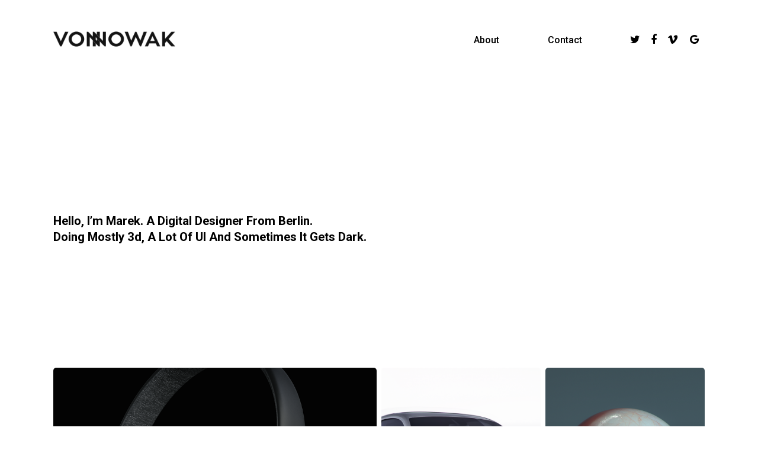

--- FILE ---
content_type: text/html; charset=UTF-8
request_url: http://vonnowak.com/
body_size: 10628
content:
<!doctype html>
<html lang="en-US" class="no-js">
<head>
	<meta charset="UTF-8">
	<meta name="viewport" content="width=device-width, initial-scale=1, maximum-scale=1, user-scalable=0" /><title>Vonnowak &#8211; HELL YEAH!</title>
<meta name='robots' content='max-image-preview:large' />
<link rel='dns-prefetch' href='//fonts.googleapis.com' />
<link rel='dns-prefetch' href='//s.w.org' />
<link rel="alternate" type="application/rss+xml" title="Vonnowak &raquo; Feed" href="http://vonnowak.com/?feed=rss2" />
<link rel="alternate" type="application/rss+xml" title="Vonnowak &raquo; Comments Feed" href="http://vonnowak.com/?feed=comments-rss2" />
		<script type="text/javascript">
			window._wpemojiSettings = {"baseUrl":"https:\/\/s.w.org\/images\/core\/emoji\/13.0.1\/72x72\/","ext":".png","svgUrl":"https:\/\/s.w.org\/images\/core\/emoji\/13.0.1\/svg\/","svgExt":".svg","source":{"concatemoji":"http:\/\/vonnowak.com\/wp-includes\/js\/wp-emoji-release.min.js?ver=5.7.14"}};
			!function(e,a,t){var n,r,o,i=a.createElement("canvas"),p=i.getContext&&i.getContext("2d");function s(e,t){var a=String.fromCharCode;p.clearRect(0,0,i.width,i.height),p.fillText(a.apply(this,e),0,0);e=i.toDataURL();return p.clearRect(0,0,i.width,i.height),p.fillText(a.apply(this,t),0,0),e===i.toDataURL()}function c(e){var t=a.createElement("script");t.src=e,t.defer=t.type="text/javascript",a.getElementsByTagName("head")[0].appendChild(t)}for(o=Array("flag","emoji"),t.supports={everything:!0,everythingExceptFlag:!0},r=0;r<o.length;r++)t.supports[o[r]]=function(e){if(!p||!p.fillText)return!1;switch(p.textBaseline="top",p.font="600 32px Arial",e){case"flag":return s([127987,65039,8205,9895,65039],[127987,65039,8203,9895,65039])?!1:!s([55356,56826,55356,56819],[55356,56826,8203,55356,56819])&&!s([55356,57332,56128,56423,56128,56418,56128,56421,56128,56430,56128,56423,56128,56447],[55356,57332,8203,56128,56423,8203,56128,56418,8203,56128,56421,8203,56128,56430,8203,56128,56423,8203,56128,56447]);case"emoji":return!s([55357,56424,8205,55356,57212],[55357,56424,8203,55356,57212])}return!1}(o[r]),t.supports.everything=t.supports.everything&&t.supports[o[r]],"flag"!==o[r]&&(t.supports.everythingExceptFlag=t.supports.everythingExceptFlag&&t.supports[o[r]]);t.supports.everythingExceptFlag=t.supports.everythingExceptFlag&&!t.supports.flag,t.DOMReady=!1,t.readyCallback=function(){t.DOMReady=!0},t.supports.everything||(n=function(){t.readyCallback()},a.addEventListener?(a.addEventListener("DOMContentLoaded",n,!1),e.addEventListener("load",n,!1)):(e.attachEvent("onload",n),a.attachEvent("onreadystatechange",function(){"complete"===a.readyState&&t.readyCallback()})),(n=t.source||{}).concatemoji?c(n.concatemoji):n.wpemoji&&n.twemoji&&(c(n.twemoji),c(n.wpemoji)))}(window,document,window._wpemojiSettings);
		</script>
		<style type="text/css">
img.wp-smiley,
img.emoji {
	display: inline !important;
	border: none !important;
	box-shadow: none !important;
	height: 1em !important;
	width: 1em !important;
	margin: 0 .07em !important;
	vertical-align: -0.1em !important;
	background: none !important;
	padding: 0 !important;
}
</style>
	<link rel='stylesheet' id='style_main-css'  href='http://vonnowak.com/wp-content/plugins/wp-gif-player/style.css?ver=1459266833' type='text/css' media='all' />
<link rel='stylesheet' id='wp-block-library-css'  href='http://vonnowak.com/wp-includes/css/dist/block-library/style.min.css?ver=5.7.14' type='text/css' media='all' />
<link rel='stylesheet' id='wc-block-vendors-style-css'  href='http://vonnowak.com/wp-content/plugins/woocommerce/packages/woocommerce-blocks/build/vendors-style.css?ver=4.4.3' type='text/css' media='all' />
<link rel='stylesheet' id='wc-block-style-css'  href='http://vonnowak.com/wp-content/plugins/woocommerce/packages/woocommerce-blocks/build/style.css?ver=4.4.3' type='text/css' media='all' />
<link rel='stylesheet' id='hover_effects_stylesheet-css'  href='http://vonnowak.com/wp-content/plugins/amazing-hover-effects/css/ihover.css?ver=5.7.14' type='text/css' media='all' />
<link rel='stylesheet' id='prettyPhoto-css'  href='http://vonnowak.com/wp-content/plugins/cocobasic-shortcode/css/prettyPhoto.css?ver=5.7.14' type='text/css' media='all' />
<link rel='stylesheet' id='swiper-css-css'  href='http://vonnowak.com/wp-content/plugins/cocobasic-shortcode/css/swiper.min.css?ver=5.7.14' type='text/css' media='all' />
<link rel='stylesheet' id='cocobasic-main-plugin-style-css'  href='http://vonnowak.com/wp-content/plugins/cocobasic-shortcode/css/style.css?ver=5.7.14' type='text/css' media='all' />
<link rel='stylesheet' id='contact-form-7-css'  href='http://vonnowak.com/wp-content/plugins/contact-form-7/includes/css/styles.css?ver=5.4' type='text/css' media='all' />
<link rel='stylesheet' id='gapplayer-css'  href='http://vonnowak.com/wp-content/plugins/gif-animation-preview/gapplayer.min.css?ver=1.8.2' type='text/css' media='all' />
<link rel='stylesheet' id='salient-social-css'  href='http://vonnowak.com/wp-content/plugins/salient-social/css/style.css?ver=1.2' type='text/css' media='all' />
<style id='salient-social-inline-css' type='text/css'>

  .sharing-default-minimal .nectar-love.loved,
  body .nectar-social[data-color-override="override"].fixed > a:before, 
  body .nectar-social[data-color-override="override"].fixed .nectar-social-inner a,
  .sharing-default-minimal .nectar-social[data-color-override="override"] .nectar-social-inner a:hover {
    background-color: #000000;
  }
  .nectar-social.hover .nectar-love.loved,
  .nectar-social.hover > .nectar-love-button a:hover,
  .nectar-social[data-color-override="override"].hover > div a:hover,
  #single-below-header .nectar-social[data-color-override="override"].hover > div a:hover,
  .nectar-social[data-color-override="override"].hover .share-btn:hover,
  .sharing-default-minimal .nectar-social[data-color-override="override"] .nectar-social-inner a {
    border-color: #000000;
  }
  #single-below-header .nectar-social.hover .nectar-love.loved i,
  #single-below-header .nectar-social.hover[data-color-override="override"] a:hover,
  #single-below-header .nectar-social.hover[data-color-override="override"] a:hover i,
  #single-below-header .nectar-social.hover .nectar-love-button a:hover i,
  .nectar-love:hover i,
  .hover .nectar-love:hover .total_loves,
  .nectar-love.loved i,
  .nectar-social.hover .nectar-love.loved .total_loves,
  .nectar-social.hover .share-btn:hover, 
  .nectar-social[data-color-override="override"].hover .nectar-social-inner a:hover,
  .nectar-social[data-color-override="override"].hover > div:hover span,
  .sharing-default-minimal .nectar-social[data-color-override="override"] .nectar-social-inner a:not(:hover) i,
  .sharing-default-minimal .nectar-social[data-color-override="override"] .nectar-social-inner a:not(:hover) {
    color: #000000;
  }
</style>
<link rel='stylesheet' id='woocommerce-layout-css'  href='http://vonnowak.com/wp-content/plugins/woocommerce/assets/css/woocommerce-layout.css?ver=5.1.3' type='text/css' media='all' />
<link rel='stylesheet' id='woocommerce-smallscreen-css'  href='http://vonnowak.com/wp-content/plugins/woocommerce/assets/css/woocommerce-smallscreen.css?ver=5.1.3' type='text/css' media='only screen and (max-width: 768px)' />
<link rel='stylesheet' id='woocommerce-general-css'  href='http://vonnowak.com/wp-content/plugins/woocommerce/assets/css/woocommerce.css?ver=5.1.3' type='text/css' media='all' />
<style id='woocommerce-inline-inline-css' type='text/css'>
.woocommerce form .form-row .required { visibility: visible; }
</style>
<link rel='stylesheet' id='font-awesome-css'  href='http://vonnowak.com/wp-content/themes/salient/css/font-awesome-legacy.min.css?ver=4.7.1' type='text/css' media='all' />
<link rel='stylesheet' id='salient-grid-system-css'  href='http://vonnowak.com/wp-content/themes/salient/css/grid-system.css?ver=13.0.4' type='text/css' media='all' />
<link rel='stylesheet' id='main-styles-css'  href='http://vonnowak.com/wp-content/themes/salient/css/style.css?ver=13.0.4' type='text/css' media='all' />
<style id='main-styles-inline-css' type='text/css'>
html:not(.page-trans-loaded) { background-color: #ffffff; }
</style>
<link rel='stylesheet' id='nectar_default_font_open_sans-css'  href='https://fonts.googleapis.com/css?family=Open+Sans%3A300%2C400%2C600%2C700&#038;subset=latin%2Clatin-ext' type='text/css' media='all' />
<link rel='stylesheet' id='nectar-blog-masonry-meta-overlaid-css'  href='http://vonnowak.com/wp-content/themes/salient/css/blog/masonry-meta-overlaid.css?ver=13.0.4' type='text/css' media='all' />
<link rel='stylesheet' id='nectar-blog-auto-masonry-meta-overlaid-spaced-css'  href='http://vonnowak.com/wp-content/themes/salient/css/blog/auto-masonry-meta-overlaid-spaced.css?ver=13.0.4' type='text/css' media='all' />
<link rel='stylesheet' id='responsive-css'  href='http://vonnowak.com/wp-content/themes/salient/css/responsive.css?ver=13.0.4' type='text/css' media='all' />
<link rel='stylesheet' id='nectar-product-style-classic-css'  href='http://vonnowak.com/wp-content/themes/salient/css/third-party/woocommerce/product-style-classic.css?ver=13.0.4' type='text/css' media='all' />
<link rel='stylesheet' id='woocommerce-css'  href='http://vonnowak.com/wp-content/themes/salient/css/woocommerce.css?ver=13.0.4' type='text/css' media='all' />
<link rel='stylesheet' id='select2-css'  href='http://vonnowak.com/wp-content/plugins/woocommerce/assets/css/select2.css?ver=5.1.3' type='text/css' media='all' />
<link rel='stylesheet' id='skin-ascend-css'  href='http://vonnowak.com/wp-content/themes/salient/css/ascend.css?ver=13.0.4' type='text/css' media='all' />
<link rel='stylesheet' id='salient-wp-menu-dynamic-css'  href='http://vonnowak.com/wp-content/uploads/salient/menu-dynamic.css?ver=82558' type='text/css' media='all' />
<link rel='stylesheet' id='js_composer_front-css'  href='http://vonnowak.com/wp-content/plugins/js_composer_salient/assets/css/js_composer.min.css?ver=6.6.0' type='text/css' media='all' />
<link rel='stylesheet' id='dynamic-css-css'  href='http://vonnowak.com/wp-content/themes/salient/css/salient-dynamic-styles.css?ver=37309' type='text/css' media='all' />
<style id='dynamic-css-inline-css' type='text/css'>
@media only screen and (min-width:1000px){body #ajax-content-wrap.no-scroll{min-height:calc(100vh - 135px);height:calc(100vh - 135px)!important;}}@media only screen and (min-width:1000px){#page-header-wrap.fullscreen-header,#page-header-wrap.fullscreen-header #page-header-bg,html:not(.nectar-box-roll-loaded) .nectar-box-roll > #page-header-bg.fullscreen-header,.nectar_fullscreen_zoom_recent_projects,#nectar_fullscreen_rows:not(.afterLoaded) > div{height:calc(100vh - 134px);}.wpb_row.vc_row-o-full-height.top-level,.wpb_row.vc_row-o-full-height.top-level > .col.span_12{min-height:calc(100vh - 134px);}html:not(.nectar-box-roll-loaded) .nectar-box-roll > #page-header-bg.fullscreen-header{top:135px;}.nectar-slider-wrap[data-fullscreen="true"]:not(.loaded),.nectar-slider-wrap[data-fullscreen="true"]:not(.loaded) .swiper-container{height:calc(100vh - 133px)!important;}.admin-bar .nectar-slider-wrap[data-fullscreen="true"]:not(.loaded),.admin-bar .nectar-slider-wrap[data-fullscreen="true"]:not(.loaded) .swiper-container{height:calc(100vh - 133px - 32px)!important;}}.post-type-archive-product.woocommerce .container-wrap,.tax-product_cat.woocommerce .container-wrap{background-color:#f6f6f6;}.woocommerce.single-product #single-meta{position:relative!important;top:0!important;margin:0;left:8px;height:auto;}.woocommerce.single-product #single-meta:after{display:block;content:" ";clear:both;height:1px;}.woocommerce ul.products li.product.material,.woocommerce-page ul.products li.product.material{background-color:#ffffff;}.woocommerce ul.products li.product.minimal .product-wrap,.woocommerce ul.products li.product.minimal .background-color-expand,.woocommerce-page ul.products li.product.minimal .product-wrap,.woocommerce-page ul.products li.product.minimal .background-color-expand{background-color:#ffffff;}.screen-reader-text,.nectar-skip-to-content:not(:focus){border:0;clip:rect(1px,1px,1px,1px);clip-path:inset(50%);height:1px;margin:-1px;overflow:hidden;padding:0;position:absolute!important;width:1px;word-wrap:normal!important;}
#page-header-bg[data-post-hs="default_minimal"] h1, body.single-post .heading-title[data-header-style="default_minimal"] .entry-title{
    text-align: left;
}

.single .heading-title[data-header-style="default_minimal"] {


text-align: left;
}



body.single-post #ajax-content-wrap .container-wrap.no-sidebar .post-area, body.single-post #ajax-content-wrap .container-wrap.no-sidebar .comment-list >li, body.single-post #ajax-content-wrap .container-wrap.no-sidebar .comment-wrap h3#comments, body.single-post #ajax-content-wrap .comment-wrap #respond, body.single-post #ajax-content-wrap #page-header-bg.fullscreen-header h1, body.single-post #ajax-content-wrap #page-header-bg[data-post-hs="default_minimal"] h1, body.single-post #ajax-content-wrap .heading-title[data-header-style="default_minimal"] .entry-title{
    
max-width: 100%;
margin-left: 0;
margin-right: 0;

}
</style>
<link rel='stylesheet' id='redux-google-fonts-salient_redux-css'  href='http://fonts.googleapis.com/css?family=Roboto%3A500%2C700%2C400%2C400italic%7CPlayfair+Display%3A400&#038;subset=latin&#038;ver=1618249404' type='text/css' media='all' />
<script type='text/javascript' src='http://vonnowak.com/wp-includes/js/jquery/jquery.min.js?ver=3.5.1' id='jquery-core-js'></script>
<script type='text/javascript' src='http://vonnowak.com/wp-includes/js/jquery/jquery-migrate.min.js?ver=3.3.2' id='jquery-migrate-js'></script>
<script type='text/javascript' src='http://vonnowak.com/wp-content/plugins/woocommerce/assets/js/jquery-blockui/jquery.blockUI.min.js?ver=2.70' id='jquery-blockui-js'></script>
<script type='text/javascript' id='wc-add-to-cart-js-extra'>
/* <![CDATA[ */
var wc_add_to_cart_params = {"ajax_url":"\/wp-admin\/admin-ajax.php","wc_ajax_url":"\/?wc-ajax=%%endpoint%%","i18n_view_cart":"View cart","cart_url":"http:\/\/vonnowak.com","is_cart":"","cart_redirect_after_add":"no"};
/* ]]> */
</script>
<script type='text/javascript' src='http://vonnowak.com/wp-content/plugins/woocommerce/assets/js/frontend/add-to-cart.min.js?ver=5.1.3' id='wc-add-to-cart-js'></script>
<script type='text/javascript' src='http://vonnowak.com/wp-content/plugins/js_composer_salient/assets/js/vendors/woocommerce-add-to-cart.js?ver=6.6.0' id='vc_woocommerce-add-to-cart-js-js'></script>
<link rel="https://api.w.org/" href="http://vonnowak.com/index.php?rest_route=/" /><link rel="alternate" type="application/json" href="http://vonnowak.com/index.php?rest_route=/wp/v2/pages/2862" /><link rel="EditURI" type="application/rsd+xml" title="RSD" href="http://vonnowak.com/xmlrpc.php?rsd" />
<link rel="wlwmanifest" type="application/wlwmanifest+xml" href="http://vonnowak.com/wp-includes/wlwmanifest.xml" /> 
<meta name="generator" content="WordPress 5.7.14" />
<meta name="generator" content="WooCommerce 5.1.3" />
<link rel="canonical" href="http://vonnowak.com/" />
<link rel='shortlink' href='http://vonnowak.com/' />
<link rel="alternate" type="application/json+oembed" href="http://vonnowak.com/index.php?rest_route=%2Foembed%2F1.0%2Fembed&#038;url=http%3A%2F%2Fvonnowak.com%2F" />
<link rel="alternate" type="text/xml+oembed" href="http://vonnowak.com/index.php?rest_route=%2Foembed%2F1.0%2Fembed&#038;url=http%3A%2F%2Fvonnowak.com%2F&#038;format=xml" />
<script type="text/javascript"> var root = document.getElementsByTagName( "html" )[0]; root.setAttribute( "class", "js" ); </script>	<noscript><style>.woocommerce-product-gallery{ opacity: 1 !important; }</style></noscript>
	<style type="text/css">.recentcomments a{display:inline !important;padding:0 !important;margin:0 !important;}</style><meta name="generator" content="Powered by WPBakery Page Builder - drag and drop page builder for WordPress."/>
<noscript><style> .wpb_animate_when_almost_visible { opacity: 1; }</style></noscript></head><body class="home page-template-default page page-id-2862 theme-salient chrome osx eltd-core-1.0 woocommerce-no-js ascend wpb-js-composer js-comp-ver-6.6.0 vc_responsive" data-footer-reveal="1" data-footer-reveal-shadow="none" data-header-format="default" data-body-border="off" data-boxed-style="" data-header-breakpoint="1000" data-dropdown-style="minimal" data-cae="easeOutQuart" data-cad="800" data-megamenu-width="full-width" data-aie="zoom-out" data-ls="magnific" data-apte="horizontal_swipe" data-hhun="1" data-fancy-form-rcs="1" data-form-style="minimal" data-form-submit="regular" data-is="minimal" data-button-style="rounded" data-user-account-button="false" data-flex-cols="true" data-col-gap="default" data-header-inherit-rc="false" data-header-search="false" data-animated-anchors="true" data-ajax-transitions="true" data-full-width-header="false" data-slide-out-widget-area="true" data-slide-out-widget-area-style="slide-out-from-right-hover" data-user-set-ocm="off" data-loading-animation="none" data-bg-header="false" data-responsive="1" data-ext-responsive="true" data-ext-padding="90" data-header-resize="0" data-header-color="custom" data-transparent-header="false" data-cart="false" data-remove-m-parallax="" data-remove-m-video-bgs="" data-m-animate="0" data-force-header-trans-color="light" data-smooth-scrolling="0" data-permanent-transparent="false" >
	
	<script type="text/javascript">
	 (function(window, document) {

		 if(navigator.userAgent.match(/(Android|iPod|iPhone|iPad|BlackBerry|IEMobile|Opera Mini)/)) {
			 document.body.className += " using-mobile-browser ";
		 }

		 if( !("ontouchstart" in window) ) {

			 var body = document.querySelector("body");
			 var winW = window.innerWidth;
			 var bodyW = body.clientWidth;

			 if (winW > bodyW + 4) {
				 body.setAttribute("style", "--scroll-bar-w: " + (winW - bodyW - 4) + "px");
			 } else {
				 body.setAttribute("style", "--scroll-bar-w: 0px");
			 }
		 }

	 })(window, document);
   </script><a href="#ajax-content-wrap" class="nectar-skip-to-content">Skip to main content</a><div id="ajax-loading-screen" data-disable-mobile="1" data-disable-fade-on-click="0" data-effect="horizontal_swipe" data-method="standard"><div class="reveal-1"></div><div class="reveal-2"></div></div>	
	<div id="header-space"  data-header-mobile-fixed='1'></div> 
	
		<div id="header-outer" data-has-menu="true" data-has-buttons="no" data-header-button_style="default" data-using-pr-menu="false" data-mobile-fixed="1" data-ptnm="false" data-lhe="animated_underline" data-user-set-bg="#ffffff" data-format="default" data-permanent-transparent="false" data-megamenu-rt="1" data-remove-fixed="1" data-header-resize="0" data-cart="false" data-transparency-option="0" data-box-shadow="none" data-shrink-num="6" data-using-secondary="0" data-using-logo="1" data-logo-height="75" data-m-logo-height="24" data-padding="30" data-full-width="false" data-condense="false" >
		
<header id="top">
	<div class="container">
		<div class="row">
			<div class="col span_3">
								<a id="logo" href="http://vonnowak.com" data-supplied-ml-starting-dark="false" data-supplied-ml-starting="false" data-supplied-ml="false" >
					<img class="stnd skip-lazy default-logo" width="500" height="182" alt="Vonnowak" src="http://vonnowak.com/wp-content/uploads/vn_logo_v02-e1459261579958.png" srcset="http://vonnowak.com/wp-content/uploads/vn_logo_v02-e1459261579958.png 1x, http://vonnowak.com/wp-content/uploads/vn_logo_v02-e1459261579958.png 2x" />				</a>
							</div><!--/span_3-->

			<div class="col span_9 col_last">
																	<div class="slide-out-widget-area-toggle mobile-icon slide-out-from-right-hover" data-custom-color="false" data-icon-animation="simple-transform">
						<div> <a href="#sidewidgetarea" aria-label="Navigation Menu" aria-expanded="false" class="closed">
							<span class="screen-reader-text">Menu</span><span aria-hidden="true"> <i class="lines-button x2"> <i class="lines"></i> </i> </span>
						</a></div>
					</div>
				
									<nav>
													<ul class="sf-menu">
								<li id="menu-item-21505" class="menu-item menu-item-type-post_type menu-item-object-page nectar-regular-menu-item menu-item-21505"><a href="http://vonnowak.com/?page_id=73"><span class="menu-title-text">About</span></a></li>
<li id="menu-item-21493" class="menu-item menu-item-type-post_type menu-item-object-page nectar-regular-menu-item menu-item-21493"><a href="http://vonnowak.com/?page_id=21491"><span class="menu-title-text">Contact</span></a></li>
<li id="social-in-menu" class="button_social_group"><a target="_blank" href=""><span class="screen-reader-text">twitter</span><i class="fa fa-twitter" aria-hidden="true"></i> </a><a target="_blank" href=""><span class="screen-reader-text">facebook</span><i class="fa fa-facebook" aria-hidden="true"></i> </a><a target="_blank" href=""><span class="screen-reader-text">vimeo</span><i class="fa fa-vimeo" aria-hidden="true"></i> </a><a target="_blank" href=""><span class="screen-reader-text">google-plus</span><i class="fa fa-google" aria-hidden="true"></i> </a></li>							</ul>
													<ul class="buttons sf-menu" data-user-set-ocm="off">

								
							</ul>
						
					</nav>

					
				</div><!--/span_9-->

				
			</div><!--/row-->
					</div><!--/container-->
	</header>		
	</div>
	
<div id="search-outer" class="nectar">
	<div id="search">
		<div class="container">
			 <div id="search-box">
				 <div class="inner-wrap">
					 <div class="col span_12">
						  <form role="search" action="http://vonnowak.com/" method="GET">
															<input type="text" name="s"  value="Start Typing..." aria-label="Search" data-placeholder="Start Typing..." />
							
						<span><i>Press enter to begin your search</i></span>
												</form>
					</div><!--/span_12-->
				</div><!--/inner-wrap-->
			 </div><!--/search-box-->
			 <div id="close"><a href="#"><span class="screen-reader-text">Close Search</span>
				<span class="icon-salient-x" aria-hidden="true"></span>				 </a></div>
		 </div><!--/container-->
	</div><!--/search-->
</div><!--/search-outer-->
	<div id="ajax-content-wrap">
<div class="container-wrap">
	<div class="container main-content">
		<div class="row">
			
		<div id="fws_696fd91a1cc37"  data-column-margin="default" data-midnight="dark"  class="wpb_row vc_row-fluid vc_row top-level  "  style="padding-top: 0px; padding-bottom: 0px; "><div class="row-bg-wrap" data-bg-animation="none" data-bg-overlay="false"><div class="inner-wrap"><div class="row-bg"  style=""></div></div></div><div class="row_col_wrap_12 col span_12 dark left">
	<div  class="vc_col-sm-12 wpb_column column_container vc_column_container col no-extra-padding inherit_tablet inherit_phone "  data-padding-pos="all" data-has-bg-color="false" data-bg-color="" data-bg-opacity="1" data-animation="" data-delay="0" >
		<div class="vc_column-inner" >
			<div class="wpb_wrapper">
				<div class="divider-wrap" data-alignment="default"><div style="height: 150px;" class="divider"></div></div>
			</div> 
		</div>
	</div> 
</div></div>
		<div id="fws_696fd91a1d47d"  data-column-margin="default" data-midnight="dark"  class="wpb_row vc_row-fluid vc_row  "  style="padding-top: 0px; padding-bottom: 0px; "><div class="row-bg-wrap" data-bg-animation="none" data-bg-overlay="false"><div class="inner-wrap"><div class="row-bg"  style=""></div></div></div><div class="row_col_wrap_12 col span_12 dark left">
	<div  class="vc_col-sm-12 wpb_column column_container vc_column_container col no-extra-padding inherit_tablet inherit_phone "  data-padding-pos="all" data-has-bg-color="false" data-bg-color="" data-bg-opacity="1" data-animation="" data-delay="0" >
		<div class="vc_column-inner" >
			<div class="wpb_wrapper">
				
<div class="wpb_text_column wpb_content_element " style=" max-width: 700px; display: inline-block;">
	<div class="wpb_wrapper">
		<h3><span style="color: #000000;">Hello, I&#8217;m Marek. A digital designer from Berlin.<br />
Doing mostly 3d, a lot of UI and sometimes it gets dark.</span></h3>
	</div>
</div>




			</div> 
		</div>
	</div> 
</div></div>
		<div id="fws_696fd91a1da1e"  data-column-margin="default" data-midnight="dark"  class="wpb_row vc_row-fluid vc_row  "  style="padding-top: 0px; padding-bottom: 0px; "><div class="row-bg-wrap" data-bg-animation="none" data-bg-overlay="false"><div class="inner-wrap"><div class="row-bg"  style=""></div></div></div><div class="row_col_wrap_12 col span_12 dark left">
	<div  class="vc_col-sm-12 wpb_column column_container vc_column_container col no-extra-padding inherit_tablet inherit_phone "  data-padding-pos="all" data-has-bg-color="false" data-bg-color="" data-bg-opacity="1" data-animation="" data-delay="0" >
		<div class="vc_column-inner" >
			<div class="wpb_wrapper">
				<div class="divider-wrap" data-alignment="default"><div style="height: 130px;" class="divider"></div></div>
			</div> 
		</div>
	</div> 
</div></div>
		<div id="fws_696fd91a1dd36"  data-column-margin="default" data-midnight="dark"  class="wpb_row vc_row-fluid vc_row  "  style="padding-top: 0px; padding-bottom: 0px; "><div class="row-bg-wrap" data-bg-animation="none" data-bg-overlay="false"><div class="inner-wrap"><div class="row-bg"  style=""></div></div></div><div class="row_col_wrap_12 col span_12 dark left">
	<div  class="vc_col-sm-12 wpb_column column_container vc_column_container col no-extra-padding inherit_tablet inherit_phone "  data-padding-pos="all" data-has-bg-color="false" data-bg-color="" data-bg-opacity="1" data-animation="" data-delay="0" >
		<div class="vc_column-inner" >
			<div class="wpb_wrapper">
				
<div class="row">

 <div class="post-area col  span_12 col_last masonry auto_meta_overlaid_spaced  infinite_scroll " data-ams="4px" data-remove-post-date="1" data-remove-post-author="1" data-remove-post-comment-number="1" data-remove-post-nectar-love=""> <div class="posts-container" data-load-animation="fade_in_from_bottom">     
     
<article id="post-21569" class=" masonry-blog-item post-21569 post type-post status-publish format-standard has-post-thumbnail category-3d">  
    
  <div class="inner-wrap animated">
    
    <div class="post-content">

      <div class="content-inner">
        
        <a class="entire-meta-link" href="http://vonnowak.com/?p=21569" aria-label="Headphone Concept"></a>
        
        <span class="post-featured-img" data-nectar-img-src="http://vonnowak.com/wp-content/uploads/tumblr_ptvyzxx7R71raiapso1_1280-800x720.png"></span>        
        <div class="article-content-wrap">
          
          <span class="meta-category"><a class="3d" href="http://vonnowak.com/?cat=258">3D</a></span>          
          <div class="post-header">
            <h3 class="title"><a href="http://vonnowak.com/?p=21569"> Headphone Concept</a></h3>
          </div>
          
        </div><!--article-content-wrap-->
        
      </div><!--/content-inner-->
        
    </div><!--/post-content-->
      
  </div><!--/inner-wrap-->
    
</article>     
     
<article id="post-21619" class=" masonry-blog-item post-21619 post type-post status-publish format-standard has-post-thumbnail category-3d">  
    
  <div class="inner-wrap animated">
    
    <div class="post-content">

      <div class="content-inner">
        
        <a class="entire-meta-link" href="http://vonnowak.com/?p=21619" aria-label="BMW m2"></a>
        
        <span class="post-featured-img" data-nectar-img-src="http://vonnowak.com/wp-content/uploads/BMW_m2_Front-800x800.png"></span>        
        <div class="article-content-wrap">
          
          <span class="meta-category"><a class="3d" href="http://vonnowak.com/?cat=258">3D</a></span>          
          <div class="post-header">
            <h3 class="title"><a href="http://vonnowak.com/?p=21619"> BMW m2</a></h3>
          </div>
          
        </div><!--article-content-wrap-->
        
      </div><!--/content-inner-->
        
    </div><!--/post-content-->
      
  </div><!--/inner-wrap-->
    
</article>     
     
<article id="post-21457" class=" masonry-blog-item post-21457 post type-post status-publish format-standard has-post-thumbnail category-3d category-modo category-octane-render category-wip">  
    
  <div class="inner-wrap animated">
    
    <div class="post-content">

      <div class="content-inner">
        
        <a class="entire-meta-link" href="http://vonnowak.com/?p=21457" aria-label="Eye Octane Render"></a>
        
        <span class="post-featured-img" data-nectar-img-src="http://vonnowak.com/wp-content/uploads/eyewip_full.png"></span>        
        <div class="article-content-wrap">
          
          <span class="meta-category"><a class="3d" href="http://vonnowak.com/?cat=258">3D</a><a class="modo" href="http://vonnowak.com/?cat=264">Modo</a><a class="octane-render" href="http://vonnowak.com/?cat=263">Octane Render</a><a class="wip" href="http://vonnowak.com/?cat=166">WIP</a></span>          
          <div class="post-header">
            <h3 class="title"><a href="http://vonnowak.com/?p=21457"> Eye Octane Render</a></h3>
          </div>
          
        </div><!--article-content-wrap-->
        
      </div><!--/content-inner-->
        
    </div><!--/post-content-->
      
  </div><!--/inner-wrap-->
    
</article>     
     
<article id="post-21454" class=" masonry-blog-item post-21454 post type-post status-publish format-standard has-post-thumbnail category-3d category-wip">  
    
  <div class="inner-wrap animated">
    
    <div class="post-content">

      <div class="content-inner">
        
        <a class="entire-meta-link" href="http://vonnowak.com/?p=21454" aria-label="Octane Render Test // SONY WALKMAN TPS-L2"></a>
        
        <span class="post-featured-img" data-nectar-img-src="http://vonnowak.com/wp-content/uploads/octaenTest.jpg"></span>        
        <div class="article-content-wrap">
          
          <span class="meta-category"><a class="3d" href="http://vonnowak.com/?cat=258">3D</a><a class="wip" href="http://vonnowak.com/?cat=166">WIP</a></span>          
          <div class="post-header">
            <h3 class="title"><a href="http://vonnowak.com/?p=21454"> Octane Render Test // SONY WALKMAN TPS-L2</a></h3>
          </div>
          
        </div><!--article-content-wrap-->
        
      </div><!--/content-inner-->
        
    </div><!--/post-content-->
      
  </div><!--/inner-wrap-->
    
</article>     
     
<article id="post-21394" class=" masonry-blog-item post-21394 post type-post status-publish format-standard has-post-thumbnail category-artwork-3 category-illustrations">  
    
  <div class="inner-wrap animated">
    
    <div class="post-content">

      <div class="content-inner">
        
        <a class="entire-meta-link" href="http://vonnowak.com/?p=21394" aria-label="IHD BOARD VOL. ONE"></a>
        
        <span class="post-featured-img" data-nectar-img-src="http://vonnowak.com/wp-content/uploads/Untitled-4.jpg"></span>        
        <div class="article-content-wrap">
          
          <span class="meta-category"><a class="artwork-3" href="http://vonnowak.com/?cat=176">Artwork</a><a class="illustrations" href="http://vonnowak.com/?cat=242">Illustrations</a></span>          
          <div class="post-header">
            <h3 class="title"><a href="http://vonnowak.com/?p=21394"> IHD BOARD VOL. ONE</a></h3>
          </div>
          
        </div><!--article-content-wrap-->
        
      </div><!--/content-inner-->
        
    </div><!--/post-content-->
      
  </div><!--/inner-wrap-->
    
</article>     
     
<article id="post-21382" class=" masonry-blog-item post-21382 post type-post status-publish format-standard has-post-thumbnail category-3d category-wip">  
    
  <div class="inner-wrap animated">
    
    <div class="post-content">

      <div class="content-inner">
        
        <a class="entire-meta-link" href="http://vonnowak.com/?p=21382" aria-label="WIP // SONY WALKMAN TPS-L2"></a>
        
        <span class="post-featured-img" data-nectar-img-src="http://vonnowak.com/wp-content/uploads/untitled.png"></span>        
        <div class="article-content-wrap">
          
          <span class="meta-category"><a class="3d" href="http://vonnowak.com/?cat=258">3D</a><a class="wip" href="http://vonnowak.com/?cat=166">WIP</a></span>          
          <div class="post-header">
            <h3 class="title"><a href="http://vonnowak.com/?p=21382"> WIP // SONY WALKMAN TPS-L2</a></h3>
          </div>
          
        </div><!--article-content-wrap-->
        
      </div><!--/content-inner-->
        
    </div><!--/post-content-->
      
  </div><!--/inner-wrap-->
    
</article>     
     
<article id="post-21347" class=" masonry-blog-item post-21347 post type-post status-publish format-standard has-post-thumbnail category-branding">  
    
  <div class="inner-wrap animated">
    
    <div class="post-content">

      <div class="content-inner">
        
        <a class="entire-meta-link" href="http://vonnowak.com/?p=21347" aria-label="28Reasons Branding"></a>
        
        <span class="post-featured-img" data-nectar-img-src="http://vonnowak.com/wp-content/uploads/tumblr_nnkoky3y2i1raiapso2_1280.jpg"></span>        
        <div class="article-content-wrap">
          
          <span class="meta-category"><a class="branding" href="http://vonnowak.com/?cat=257">Branding</a></span>          
          <div class="post-header">
            <h3 class="title"><a href="http://vonnowak.com/?p=21347"> 28Reasons Branding</a></h3>
          </div>
          
        </div><!--article-content-wrap-->
        
      </div><!--/content-inner-->
        
    </div><!--/post-content-->
      
  </div><!--/inner-wrap-->
    
</article>     
     
<article id="post-21599" class=" masonry-blog-item post-21599 post type-post status-publish format-image has-post-thumbnail category-artwork-3 category-illustrations post_format-post-format-image">  
    
  <div class="inner-wrap animated">
    
    <div class="post-content">

      <div class="content-inner">
        
        <a class="entire-meta-link" href="http://vonnowak.com/?p=21599" aria-label="Metal Hammer Sampler"></a>
        
        <span class="post-featured-img" data-nectar-img-src="http://vonnowak.com/wp-content/uploads/5556-800x800.jpg"></span>        
        <div class="article-content-wrap">
          
          <span class="meta-category"><a class="artwork-3" href="http://vonnowak.com/?cat=176">Artwork</a><a class="illustrations" href="http://vonnowak.com/?cat=242">Illustrations</a></span>          
          <div class="post-header">
            <h3 class="title"><a href="http://vonnowak.com/?p=21599"> Metal Hammer Sampler</a></h3>
          </div>
          
        </div><!--article-content-wrap-->
        
      </div><!--/content-inner-->
        
    </div><!--/post-content-->
      
  </div><!--/inner-wrap-->
    
</article>     
     
<article id="post-21396" class=" masonry-blog-item post-21396 post type-post status-publish format-standard has-post-thumbnail category-apparel category-artwork-3 category-illustrations">  
    
  <div class="inner-wrap animated">
    
    <div class="post-content">

      <div class="content-inner">
        
        <a class="entire-meta-link" href="http://vonnowak.com/?p=21396" aria-label="WEREWOLF &#038; LUMBERJACK // APPAREL"></a>
        
        <span class="post-featured-img" data-nectar-img-src="http://vonnowak.com/wp-content/uploads/PI_04.jpg"></span>        
        <div class="article-content-wrap">
          
          <span class="meta-category"><a class="apparel" href="http://vonnowak.com/?cat=260">Apparel</a><a class="artwork-3" href="http://vonnowak.com/?cat=176">Artwork</a><a class="illustrations" href="http://vonnowak.com/?cat=242">Illustrations</a></span>          
          <div class="post-header">
            <h3 class="title"><a href="http://vonnowak.com/?p=21396"> WEREWOLF &#038; LUMBERJACK // APPAREL</a></h3>
          </div>
          
        </div><!--article-content-wrap-->
        
      </div><!--/content-inner-->
        
    </div><!--/post-content-->
      
  </div><!--/inner-wrap-->
    
</article>     
     
<article id="post-21239" class=" masonry-blog-item post-21239 post type-post status-publish format-standard has-post-thumbnail category-illustrations category-sketch">  
    
  <div class="inner-wrap animated">
    
    <div class="post-content">

      <div class="content-inner">
        
        <a class="entire-meta-link" href="http://vonnowak.com/?p=21239" aria-label="Le cock sketch"></a>
        
        <span class="post-featured-img" data-nectar-img-src="http://vonnowak.com/wp-content/uploads/cock_tn.png"></span>        
        <div class="article-content-wrap">
          
          <span class="meta-category"><a class="illustrations" href="http://vonnowak.com/?cat=242">Illustrations</a><a class="sketch" href="http://vonnowak.com/?cat=261">Sketch</a></span>          
          <div class="post-header">
            <h3 class="title"><a href="http://vonnowak.com/?p=21239"> Le cock sketch</a></h3>
          </div>
          
        </div><!--article-content-wrap-->
        
      </div><!--/content-inner-->
        
    </div><!--/post-content-->
      
  </div><!--/inner-wrap-->
    
</article>    
    </div><!--/posts container-->
    
    <div id="pagination" data-is-text="All items loaded"><span aria-current="page" class="page-numbers current">1</span>
<a class="page-numbers" href="http://vonnowak.com/?paged=2">2</a>
<a class="page-numbers" href="http://vonnowak.com/?paged=3">3</a>
<a class="next page-numbers" href="http://vonnowak.com/?paged=2">Next &raquo;</a></div>  
</div><!--/post area-->

  

</div>


			</div> 
		</div>
	</div> 
</div></div>
		</div>
	</div>
	</div>

<div id="footer-outer" style="background-image:url(http://themenectar.com/demo/salient-minimal-portfolio/wp-content/uploads/2016/11/bigg-150x150.jpg);" data-cols="1" data-custom-color="true" data-disable-copyright="false" data-matching-section-color="false" data-copyright-line="false" data-using-bg-img="true" data-bg-img-overlay="0.9" data-full-width="false" data-using-widget-area="true" data-link-hover="default">
	
		
	<div id="footer-widgets" data-has-widgets="true" data-cols="1">
		
		<div class="container">
			
						
			<div class="row">
				
								
				<div class="col span_12">
										</div>
					
											
						
													
															
							</div>
													</div><!--/container-->
					</div><!--/footer-widgets-->
					
					
  <div class="row" id="copyright" data-layout="default">
	
	<div class="container">
	   
			   
	  <div class="col span_7 col_last">
      <ul class="social">
        <li><a target="_blank" href=""><span class="screen-reader-text">twitter</span><i class="fa fa-twitter" aria-hidden="true"></i></a></li><li><a target="_blank" href=""><span class="screen-reader-text">facebook</span><i class="fa fa-facebook" aria-hidden="true"></i></a></li><li><a target="_blank" href=""><span class="screen-reader-text">linkedin</span><i class="fa fa-linkedin" aria-hidden="true"></i></a></li><li><a target="_blank" href=""><span class="screen-reader-text">dribbble</span><i class="fa fa-dribbble" aria-hidden="true"></i></a></li>      </ul>
	  </div><!--/span_7-->
    
	  		<div class="col span_5">
						<div class="widget"></div>		   
		<p>&copy; 2026 Vonnowak. </p>		</div><!--/span_5-->
			
	</div><!--/container-->
  </div><!--/row-->
		
</div><!--/footer-outer-->


	<div id="slide-out-widget-area-bg" class="slide-out-from-right-hover dark">
				</div>

		<div id="slide-out-widget-area" class="slide-out-from-right-hover" data-dropdown-func="separate-dropdown-parent-link" data-back-txt="Back">

			
			<div class="inner" data-prepend-menu-mobile="false">

				<a class="slide_out_area_close" href="#"><span class="screen-reader-text">Close Menu</span>
					<span class="icon-salient-x icon-default-style"></span>				</a>


									<div class="off-canvas-menu-container mobile-only">

						
						<ul class="menu">
							<li class="menu-item menu-item-type-post_type menu-item-object-page menu-item-21505"><a href="http://vonnowak.com/?page_id=73">About</a></li>
<li class="menu-item menu-item-type-post_type menu-item-object-page menu-item-21493"><a href="http://vonnowak.com/?page_id=21491">Contact</a></li>

						</ul>

						<ul class="menu secondary-header-items">
													</ul>
					</div>
					
				</div>

				<div class="bottom-meta-wrap"><ul class="off-canvas-social-links mobile-only"><li><a target="_blank" href=""><span class="screen-reader-text">twitter</span><i class="fa fa-twitter" aria-hidden="true"></i> </a></li><li><a target="_blank" href=""><span class="screen-reader-text">facebook</span><i class="fa fa-facebook" aria-hidden="true"></i> </a></li><li><a target="_blank" href=""><span class="screen-reader-text">vimeo</span><i class="fa fa-vimeo" aria-hidden="true"></i> </a></li><li><a target="_blank" href=""><span class="screen-reader-text">google-plus</span><i class="fa fa-google" aria-hidden="true"></i> </a></li></ul></div><!--/bottom-meta-wrap-->
				</div>
		
</div> <!--/ajax-content-wrap-->

<script type="text/html" id="wpb-modifications"></script>	<script type="text/javascript">
		(function () {
			var c = document.body.className;
			c = c.replace(/woocommerce-no-js/, 'woocommerce-js');
			document.body.className = c;
		})();
	</script>
	<link rel='stylesheet' id='nectar-woocommerce-non-critical-css'  href='http://vonnowak.com/wp-content/themes/salient/css/third-party/woocommerce/woocommerce-non-critical.css?ver=13.0.4' type='text/css' media='all' />
<link rel='stylesheet' id='magnific-css'  href='http://vonnowak.com/wp-content/themes/salient/css/plugins/magnific.css?ver=8.6.0' type='text/css' media='all' />
<link rel='stylesheet' id='nectar-ocm-core-css'  href='http://vonnowak.com/wp-content/themes/salient/css/off-canvas/core.css?ver=13.0.4' type='text/css' media='all' />
<link rel='stylesheet' id='nectar-ocm-slide-out-right-hover-css'  href='http://vonnowak.com/wp-content/themes/salient/css/off-canvas/slide-out-right-hover.css?ver=13.0.4' type='text/css' media='all' />
<script type='text/javascript' src='http://vonnowak.com/wp-content/plugins/cocobasic-shortcode/js/isotope.pkgd.js?ver=5.7.14' id='isotope-js'></script>
<script type='text/javascript' src='http://vonnowak.com/wp-content/plugins/cocobasic-shortcode/js/jquery.prettyPhoto.js?ver=5.7.14' id='jquery-prettyPhoto-js'></script>
<script type='text/javascript' src='http://vonnowak.com/wp-content/plugins/cocobasic-shortcode/js/swiper.min.js?ver=5.7.14' id='swiper-js-js'></script>
<script type='text/javascript' src='http://vonnowak.com/wp-content/plugins/cocobasic-shortcode/js/jquery.easing.1.3.js?ver=5.7.14' id='jquery-easing-js'></script>
<script type='text/javascript' id='cocobasic-main-js-js-extra'>
/* <![CDATA[ */
var ajax_var_portfolio = {"url":"http:\/\/vonnowak.com\/wp-admin\/admin-ajax.php","nonce":"e2da254639","total":"20"};
/* ]]> */
</script>
<script type='text/javascript' src='http://vonnowak.com/wp-content/plugins/cocobasic-shortcode/js/main.js?ver=5.7.14' id='cocobasic-main-js-js'></script>
<script type='text/javascript' src='http://vonnowak.com/wp-includes/js/dist/vendor/wp-polyfill.min.js?ver=7.4.4' id='wp-polyfill-js'></script>
<script type='text/javascript' id='wp-polyfill-js-after'>
( 'fetch' in window ) || document.write( '<script src="http://vonnowak.com/wp-includes/js/dist/vendor/wp-polyfill-fetch.min.js?ver=3.0.0"></scr' + 'ipt>' );( document.contains ) || document.write( '<script src="http://vonnowak.com/wp-includes/js/dist/vendor/wp-polyfill-node-contains.min.js?ver=3.42.0"></scr' + 'ipt>' );( window.DOMRect ) || document.write( '<script src="http://vonnowak.com/wp-includes/js/dist/vendor/wp-polyfill-dom-rect.min.js?ver=3.42.0"></scr' + 'ipt>' );( window.URL && window.URL.prototype && window.URLSearchParams ) || document.write( '<script src="http://vonnowak.com/wp-includes/js/dist/vendor/wp-polyfill-url.min.js?ver=3.6.4"></scr' + 'ipt>' );( window.FormData && window.FormData.prototype.keys ) || document.write( '<script src="http://vonnowak.com/wp-includes/js/dist/vendor/wp-polyfill-formdata.min.js?ver=3.0.12"></scr' + 'ipt>' );( Element.prototype.matches && Element.prototype.closest ) || document.write( '<script src="http://vonnowak.com/wp-includes/js/dist/vendor/wp-polyfill-element-closest.min.js?ver=2.0.2"></scr' + 'ipt>' );( 'objectFit' in document.documentElement.style ) || document.write( '<script src="http://vonnowak.com/wp-includes/js/dist/vendor/wp-polyfill-object-fit.min.js?ver=2.3.4"></scr' + 'ipt>' );
</script>
<script type='text/javascript' src='http://vonnowak.com/wp-includes/js/dist/hooks.min.js?ver=d0188aa6c336f8bb426fe5318b7f5b72' id='wp-hooks-js'></script>
<script type='text/javascript' src='http://vonnowak.com/wp-includes/js/dist/i18n.min.js?ver=6ae7d829c963a7d8856558f3f9b32b43' id='wp-i18n-js'></script>
<script type='text/javascript' id='wp-i18n-js-after'>
wp.i18n.setLocaleData( { 'text direction\u0004ltr': [ 'ltr' ] } );
</script>
<script type='text/javascript' src='http://vonnowak.com/wp-includes/js/dist/vendor/lodash.min.js?ver=4.17.21' id='lodash-js'></script>
<script type='text/javascript' id='lodash-js-after'>
window.lodash = _.noConflict();
</script>
<script type='text/javascript' src='http://vonnowak.com/wp-includes/js/dist/url.min.js?ver=7c99a9585caad6f2f16c19ecd17a86cd' id='wp-url-js'></script>
<script type='text/javascript' id='wp-api-fetch-js-translations'>
( function( domain, translations ) {
	var localeData = translations.locale_data[ domain ] || translations.locale_data.messages;
	localeData[""].domain = domain;
	wp.i18n.setLocaleData( localeData, domain );
} )( "default", { "locale_data": { "messages": { "": {} } } } );
</script>
<script type='text/javascript' src='http://vonnowak.com/wp-includes/js/dist/api-fetch.min.js?ver=25cbf3644d200bdc5cab50e7966b5b03' id='wp-api-fetch-js'></script>
<script type='text/javascript' id='wp-api-fetch-js-after'>
wp.apiFetch.use( wp.apiFetch.createRootURLMiddleware( "http://vonnowak.com/index.php?rest_route=/" ) );
wp.apiFetch.nonceMiddleware = wp.apiFetch.createNonceMiddleware( "b992487ef4" );
wp.apiFetch.use( wp.apiFetch.nonceMiddleware );
wp.apiFetch.use( wp.apiFetch.mediaUploadMiddleware );
wp.apiFetch.nonceEndpoint = "http://vonnowak.com/wp-admin/admin-ajax.php?action=rest-nonce";
</script>
<script type='text/javascript' id='contact-form-7-js-extra'>
/* <![CDATA[ */
var wpcf7 = [];
/* ]]> */
</script>
<script type='text/javascript' src='http://vonnowak.com/wp-content/plugins/contact-form-7/includes/js/index.js?ver=5.4' id='contact-form-7-js'></script>
<script type='text/javascript' src='http://vonnowak.com/wp-includes/js/imagesloaded.min.js?ver=4.1.4' id='imagesloaded-js'></script>
<script type='text/javascript' id='gapplayer-js-extra'>
/* <![CDATA[ */
var gapParams = {"autoLoad":"no","preLoad":"no","effect":"yes","hover":"yes","metadata":"yes"};
/* ]]> */
</script>
<script type='text/javascript' src='http://vonnowak.com/wp-content/plugins/gif-animation-preview/gapplayer.min.js?ver=1.10' id='gapplayer-js'></script>
<script type='text/javascript' id='salient-social-js-extra'>
/* <![CDATA[ */
var nectarLove = {"ajaxurl":"http:\/\/vonnowak.com\/wp-admin\/admin-ajax.php","postID":"2862","rooturl":"http:\/\/vonnowak.com","loveNonce":"3646943e77"};
/* ]]> */
</script>
<script type='text/javascript' src='http://vonnowak.com/wp-content/plugins/salient-social/js/salient-social.js?ver=1.2' id='salient-social-js'></script>
<script type='text/javascript' src='http://vonnowak.com/wp-content/plugins/woocommerce/assets/js/js-cookie/js.cookie.min.js?ver=2.1.4' id='js-cookie-js'></script>
<script type='text/javascript' id='woocommerce-js-extra'>
/* <![CDATA[ */
var woocommerce_params = {"ajax_url":"\/wp-admin\/admin-ajax.php","wc_ajax_url":"\/?wc-ajax=%%endpoint%%"};
/* ]]> */
</script>
<script type='text/javascript' src='http://vonnowak.com/wp-content/plugins/woocommerce/assets/js/frontend/woocommerce.min.js?ver=5.1.3' id='woocommerce-js'></script>
<script type='text/javascript' id='wc-cart-fragments-js-extra'>
/* <![CDATA[ */
var wc_cart_fragments_params = {"ajax_url":"\/wp-admin\/admin-ajax.php","wc_ajax_url":"\/?wc-ajax=%%endpoint%%","cart_hash_key":"wc_cart_hash_0dfe946a5dd221329e99457a5d552e31","fragment_name":"wc_fragments_0dfe946a5dd221329e99457a5d552e31","request_timeout":"5000"};
/* ]]> */
</script>
<script type='text/javascript' src='http://vonnowak.com/wp-content/plugins/woocommerce/assets/js/frontend/cart-fragments.min.js?ver=5.1.3' id='wc-cart-fragments-js'></script>
<script type='text/javascript' src='http://vonnowak.com/wp-content/plugins/wp-gif-player/js/play_gif.js?ver=1459266833' id='play_gifs-js'></script>
<script type='text/javascript' src='http://vonnowak.com/wp-content/plugins/wp-gif-player/inc/spin.js?ver=1.0' id='spin-js'></script>
<script type='text/javascript' src='http://vonnowak.com/wp-content/plugins/wp-gif-player/inc/jquery.spin.js?ver=1.0' id='spinjQuery-js'></script>
<script type='text/javascript' src='http://vonnowak.com/wp-content/themes/salient/js/third-party/jquery.mousewheel.js?ver=3.1.13' id='jquery-mousewheel-js'></script>
<script type='text/javascript' src='http://vonnowak.com/wp-content/themes/salient/js/priority.js?ver=13.0.4' id='nectar_priority-js'></script>
<script type='text/javascript' src='http://vonnowak.com/wp-content/themes/salient/js/third-party/transit.js?ver=0.9.9' id='nectar-transit-js'></script>
<script type='text/javascript' src='http://vonnowak.com/wp-content/themes/salient/js/third-party/waypoints.js?ver=4.0.2' id='nectar-waypoints-js'></script>
<script type='text/javascript' src='http://vonnowak.com/wp-content/plugins/salient-portfolio/js/third-party/imagesLoaded.min.js?ver=4.1.4' id='imagesLoaded-js'></script>
<script type='text/javascript' src='http://vonnowak.com/wp-content/themes/salient/js/third-party/hoverintent.js?ver=1.9' id='hoverintent-js'></script>
<script type='text/javascript' src='http://vonnowak.com/wp-content/themes/salient/js/third-party/magnific.js?ver=7.0.1' id='magnific-js'></script>
<script type='text/javascript' src='http://vonnowak.com/wp-content/themes/salient/js/third-party/superfish.js?ver=1.5.8' id='superfish-js'></script>
<script type='text/javascript' id='nectar-frontend-js-extra'>
/* <![CDATA[ */
var nectarLove = {"ajaxurl":"http:\/\/vonnowak.com\/wp-admin\/admin-ajax.php","postID":"2862","rooturl":"http:\/\/vonnowak.com","disqusComments":"false","loveNonce":"3646943e77","mapApiKey":""};
var nectarOptions = {"quick_search":"false","mobile_header_format":"default","left_header_dropdown_func":"default","ajax_add_to_cart":"0","ocm_remove_ext_menu_items":"remove_images","woo_product_filter_toggle":"0","woo_sidebar_toggles":"true","woo_sticky_sidebar":"0","woo_minimal_product_hover":"default","woo_minimal_product_effect":"default","woo_related_upsell_carousel":"false","woo_product_variable_select":"default"};
var nectar_front_i18n = {"next":"Next","previous":"Previous"};
/* ]]> */
</script>
<script type='text/javascript' src='http://vonnowak.com/wp-content/themes/salient/js/init.js?ver=13.0.4' id='nectar-frontend-js'></script>
<script type='text/javascript' src='http://vonnowak.com/wp-content/themes/salient/js/third-party/infinitescroll.js?ver=1.1' id='infinite-scroll-js'></script>
<script type='text/javascript' src='http://vonnowak.com/wp-content/plugins/js_composer_salient/assets/lib/flexslider/jquery.flexslider.min.js?ver=6.6.0' id='flexslider-js'></script>
<script type='text/javascript' src='http://vonnowak.com/wp-content/themes/salient/js/elements/nectar-blog.js?ver=13.0.4' id='nectar-masonry-blog-js'></script>
<script type='text/javascript' src='http://vonnowak.com/wp-content/plugins/salient-core/js/third-party/touchswipe.min.js?ver=1.0' id='touchswipe-js'></script>
<script type='text/javascript' src='http://vonnowak.com/wp-content/plugins/woocommerce/assets/js/select2/select2.full.min.js?ver=4.0.3' id='select2-js'></script>
<script type='text/javascript' src='http://vonnowak.com/wp-content/plugins/bj-lazy-load/js/bj-lazy-load.min.js?ver=2' id='BJLL-js'></script>
<script type='text/javascript' src='http://vonnowak.com/wp-includes/js/wp-embed.min.js?ver=5.7.14' id='wp-embed-js'></script>
<script type='text/javascript' src='http://vonnowak.com/wp-content/plugins/js_composer_salient/assets/js/dist/js_composer_front.min.js?ver=6.6.0' id='wpb_composer_front_js-js'></script>
</body>
</html>

--- FILE ---
content_type: application/javascript
request_url: http://vonnowak.com/wp-content/themes/salient/js/init.js?ver=13.0.4
body_size: 112414
content:
/**
 * Main Salient script file.
 *
 * @package Salient
 * @author ThemeNectar
 */
 /* global jQuery */
 /* global Waypoint */
 /* global imagesLoaded */
 /* global Flickity */

(function($, window, document) {

	"use strict";

		// Theme vars.
		var $window                 = $(window),
		$body                       = $('body'),
		$offCanvasEl                = $('#slide-out-widget-area'),
		$offCanvasBG                = $('#slide-out-widget-area-bg'),
		$headerOuterEl              = $('#header-outer'),
		$headerSecondaryEl          = $('#header-secondary-outer'),
		$searchButtonEl             = $('#header-outer #search-btn a'),
		$wpAdminBar                 = $('#wpadminbar'),
		$loadingScreenEl            = $('#ajax-loading-screen'),
		$bodyBorderTop              = $('.body-border-top'),
		$pageHeaderBG               = $('#page-header-bg'),
		$footerOuterEl              = $('#footer-outer'),
		$bodyBorderWidth            = ($('.body-border-right').length > 0) ? $('.body-border-right').width() : 0,
		$logoHeight                 = ($headerOuterEl.is('[data-logo-height]')) ? parseInt($headerOuterEl.attr('data-logo-height')) : 30,
		headerPadding               = ($headerOuterEl.is('[data-padding]')) ? parseInt($headerOuterEl.attr('data-padding')) : 28,
		logoShrinkNum               = ($headerOuterEl.is('[data-shrink-num]')) ? $headerOuterEl.attr('data-shrink-num') : 6,
		condenseHeaderLayout        = ($headerOuterEl.is('[data-condense="true"]')) ? true : false,
		usingLogoImage              = ($headerOuterEl.is('[data-using-logo="1"]')) ? true : false,
		headerResize                = ($headerOuterEl.is('[data-header-resize="1"]')) ? true : false,
		headerTransparent           = ($headerOuterEl.is('[data-transparent-header="true"]')) ? true : false,
		headerMobileFixed           = ($headerOuterEl.is('[data-mobile-fixed="1"]')) ? true : false,
		headerLayoutFormat          = ($body.is('[data-header-format]')) ? $body.attr('data-header-format') : 'default',
		headerHideUntilNeeded       = ($body.is('[data-hhun]')) ? $body.attr('data-hhun') : '',
		$animationEasing            = ($body.is('[data-cae]') && $body.attr('data-cae') !== 'swing' ) ? $body.attr('data-cae') : 'easeOutCubic',
		$animationDuration          = ($body.is('[data-cad]')) ? $body.attr('data-cad') : '650',
		bypassAnimations            = (!$body.is('[data-m-animate="1"]') && navigator.userAgent.match(/(Android|iPod|iPhone|iPad|BlackBerry|IEMobile|Opera Mini)/) ) ? true : false,
		$portfolio_containers       = [],
		$svgIcons                   = [],
		$nectarCustomSliderRotate   = [],
		$flickitySliders            = [],
		flickityDragArr             = [],
		viewIndicatorArr            = [],
		iconMouseFollowArr          = [],
		postGridImgMouseFollowArr   = [],
		parallaxItemsArr            = [],
		$fsProjectSliderArr         = [],
		$wooFlickityCarousels       = [],
		$liquidBG_EL                = [],
		$testimonialSliders         = [],
		$mouseParallaxScenes        = [],
		$nectarMasonryBlogs         = [],
		$standAnimatedColTimeout    = [],
		$animatedSVGIconTimeout     = [],
		$projectCarouselSliderArr   = [],
		$nectarPostGridArr          = [],
		$verticalScrollingTabs      = [],
		$tabbedClickCount           = 0,
		$fullscreenSelector         = '',
		$fullscreenMarkupBool       = false,
		$bodyBorderHeaderColorMatch = false,
		nectarBoxRoll               = {
			animating: 'false',
			perspect: 'not-rolled'
		},
		$nectarFullPage             = {
			$usingFullScreenRows: false
		},
		$svgResizeTimeout,
		$bodyBorderSizeToRemove;

		if( $bodyBorderTop.length > 0 ) {

			if ( $bodyBorderTop.css('background-color') == '#ffffff' && $body.attr('data-header-color') == 'light' ||
				$bodyBorderTop.css('background-color') == 'rgb(255, 255, 255)' && $body.attr('data-header-color') == 'light' ||
				$bodyBorderTop.css('background-color') == $headerOuterEl.attr('data-user-set-bg')) {
				$bodyBorderHeaderColorMatch = true;
			}

		}


		/**
		* Nectar DOM info helper.
		*
		* @since 9.0
		*/
		var nectarDOMInfo = {

			usingMobileBrowser: (navigator.userAgent.match(/(Android|iPod|iPhone|iPad|BlackBerry|IEMobile|Opera Mini)/)) ? true : false,
			usingFrontEndEditor: (typeof window.vc_iframe === 'undefined') ? false : true,
			getWindowSize: function() {
				nectarDOMInfo.winH                  = window.innerHeight;
				nectarDOMInfo.winW                  = window.innerWidth;
				nectarDOMInfo.adminBarHeight        = ($wpAdminBar.length > 0) ? $wpAdminBar.height() : 0;
				nectarDOMInfo.secondaryHeaderHeight = ($headerSecondaryEl.length > 0 && $headerSecondaryEl.css('display') != 'none') ? $headerSecondaryEl.outerHeight() : 0;
				nectarDOMInfo.footerOuterHeight     = ($footerOuterEl.length > 0) ? $footerOuterEl.outerHeight() : 0;
			},
			scrollTop: 0,
			clientX: 0,
			clientY: 0,
			scrollPosMouse: function() {
				return window.scrollY || $window.scrollTop();
			},
			scrollPosRAF: function() {

				nectarDOMInfo.scrollTop = window.scrollY || $window.scrollTop();
				requestAnimationFrame(nectarDOMInfo.scrollPosRAF);
			},
			bindEvents: function() {

				if (!nectarDOMInfo.usingMobileBrowser) {

					$window.on('scroll', function() {
						nectarDOMInfo.scrollTop = nectarDOMInfo.scrollPosMouse();
					});
					document.addEventListener("mousemove", function(e) {
						nectarDOMInfo.clientX = e.clientX;
						nectarDOMInfo.clientY = e.clientY;
					});

				} else {
					requestAnimationFrame(nectarDOMInfo.scrollPosRAF);
				}

				$window.on('resize', nectarDOMInfo.getWindowSize);

			},
			init: function() {
				// Re-cache WP admin bar after DOM ready
				$wpAdminBar = $('#wpadminbar');

				// Get values and bind events
				this.getWindowSize();
				this.scrollTop = this.scrollPosMouse();
				this.bindEvents();

				this.usingFrontEndEditor = (typeof window.vc_iframe === 'undefined') ? false : true;
			}

		};
		window.nectarDOMInfo = nectarDOMInfo;


		/**
		* Nectar State.
		*
		* @since 13.0
		*/
		var nectarState = {
			materialOffCanvasOpen: false,
			materialSearchOpen: false,
			permanentTransHeader: ( $headerOuterEl.is('[data-permanent-transparent="1"]') ) ? true : false,
			animatedScrolling: false,
			preventScroll: false,
			mobileHeader: ''
		}


		/**
		* Debounced resize event
		*
		* @since 2.0
		*/

		function smartResizeInit() {
			fullWidthContentColumns();
			if (!nectarDOMInfo.usingMobileBrowser) {
				parallaxRowsBGCals();
			}
			headerSpace();
			OCM_overflowState();
			showOnLeftSubMenu();
			inlineMegaMenuPos();
		}


		/**
		* Orientation change event.
		*
		* @since 13.0
		*/
		function orientationChangeInit() {
			parallaxRowsBGCals();
		}



		/**
		* Main resize event.
		*
		* @since 2.0
		*/
		function resizeInit() {
			fullWidthSections();
			fullWidthContentColumns();
			addOrRemoveSF();
			responsiveVideoIframes();

			if (!nectarDOMInfo.usingMobileBrowser) {
				parallaxRowsBGCals();
			}

		}



		/**
		* Flexslider plugin initialization.
		*
		* @since 5.0
		*/
		function flexsliderInit() {
			$('.flex-gallery').each(function () {

				if (!$().flexslider) {
					return;
				}

				var $that = $(this);

				imagesLoaded($(this), function () {

					var autorotate = ($that.find('ul').is('[data-d-autorotate="true"]')) ? false : true;

					$that.flexslider({
						animation: 'fade',
						smoothHeight: false,
						animationSpeed: 500,
						useCSS: false,
						touch: true,
						slideshow: autorotate,
					});

					//gallery slider add arrows
					$('.flex-gallery .flex-direction-nav li a.flex-next').html('<i class="fa fa-angle-right"></i>');
					$('.flex-gallery .flex-direction-nav li a.flex-prev').html('<i class="fa fa-angle-left"></i>');

				});

			});
		}



		/**
		* Icon follow.
		*
		* @since 11.0
		*/

		function NectarIconMouseFollow($el, iconType) {

			this.lastX = nectarDOMInfo.clientX;
			this.lastY = nectarDOMInfo.clientY;
			this.$el = $el;
			this.iconType = iconType;
			this.timeout = false;
			this.overEl = false;
			this.initialCalc = false;
			this.bgElSelector = '';
			this.$dragEl = '';
			this.$viewEl = '';
			this.$closeEl = '';
			this.lerpDamp = 0.18;

			this.createMarkup();
			this.setup();
			this.mouseBind();

		}

		NectarIconMouseFollow.prototype.setup = function() {

			if( this.iconType === 'post-grid-images' ) {
				this.viewportTracking();
			}

		};

		NectarIconMouseFollow.prototype.viewportTracking = function() {

			var that = this;

			if( 'IntersectionObserver' in window ) {

				var options = {
					rootMargin: '0px',
					threshold: 0
				}

				this.observer = new IntersectionObserver(function(entries) {

					entries.forEach(function(entry) {
						if ( entry.isIntersecting ) {
							that.$el.addClass('active');
							that.$el.find( that.bgElSelector ).css('visibility','visible');
							that.activeViewRAF = true;
						} else {
							that.$el.find( that.bgElSelector ).css('visibility','hidden');
							that.activeViewRAF = false;
						}
					});

				}, options);

				this.observer.observe(this.$el[0]);


			}

		};

		NectarIconMouseFollow.prototype.createMarkup = function() {

			var that = this;

			if( this.iconType === 'horizontal-movement' ) {

				if( $('.nectar-drag-indicator').length == 0 ) {
					var $usingBoxedClass = ($('body > #boxed').length > 0) ? ' in-boxed' : '';
					$('body').append('<div class="nectar-drag-indicator' + $usingBoxedClass + '"><span><i class="fa fa-angle-left"></i><i class="fa fa-angle-right"></i></span></div>');
					this.$dragEl = $('.nectar-drag-indicator');
					this.dragRAF();
				} else {
					this.$dragEl = $('.nectar-drag-indicator');
				}

			}

			if( this.iconType === 'view-indicator' ) {

				this.activeViewRAF = true;

				if( $('.nectar-view-indicator').length == 0 ) {

					var $usingBoxedClass = ($('body > #boxed').length > 0) ? ' in-boxed' : '';
					$('body').append('<div class="nectar-view-indicator' + $usingBoxedClass + '"><div class="color-circle"></div><span></span></div>');

					if( this.iconType !== 'gallery-zoom-indicator' ) {
						$('.nectar-view-indicator span').text( $('.nectar-post-grid').attr('data-indicator-text') );
					}
					this.$viewEl = $('.nectar-view-indicator');

					// initial calc.
					setTimeout(function(){

						that.lastY = nectarDOMInfo.clientY;
						that.lastX = nectarDOMInfo.clientX;

						that.viewRAF();

					},100);

				} else {
					this.$viewEl = $('.nectar-view-indicator');
				}

			}

			if( this.iconType === 'close-indicator' ) {
				if( $('.nectar-view-indicator').length == 0 ) {
					var $usingBoxedClass = ($('body > #boxed').length > 0) ? ' in-boxed' : '';
					$('body').append('<div class="nectar-close-indicator' + $usingBoxedClass + '"><div class="inner"></div></div>');
					this.$closeEl = $('.nectar-close-indicator');
					this.closeRAF();
				} else {
					this.$closeEl = $('.nectar-close-indicator');
				}

			}

			if( this.iconType === 'post-grid-images' ) {

				this.activeViewRAF = true;

				this.bgElSelector = (!this.$el.hasClass('nectar-category-grid')) ? '.nectar-post-grid-item-bg-wrap' : '.nectar-category-grid-item-bg';

				if( !this.$el.hasClass('mouse-move-bound') ) {
					this.$viewEl = this.$el.find( this.bgElSelector );
					this.$el.addClass('mouse-move-bound');
					this.viewRAF();
				} else {
					this.$viewEl = this.$el.find( this.bgElSelector );
					this.viewRAF();
				}

			}

		}



		NectarIconMouseFollow.prototype.mouseBind = function() {

			var that = this;

			if( this.iconType === 'horizontal-movement' ) {

				that.$el.find('.flickity-viewport').on('mouseenter', function() {
					that.$dragEl.addClass('visible');

					var $iconColor = (that.$el.is('[data-touch-icon-color]')) ? 'color-' + that.$el.attr('data-touch-icon-color') : '';
					that.$dragEl.removeClass('color-dark').removeClass('color-light').removeClass('color-default');
					that.$dragEl.addClass($iconColor);
				});

				that.$el.find('.flickity-viewport').on('mouseleave', function() {
					that.$dragEl.removeClass('visible');
				});

				// Handle product links.
				that.$el.find('.product-add-to-cart a').on('mouseenter', function() {
					that.$dragEl.removeClass('visible');
				});
				that.$el.find('.product-add-to-cart a').on('mouseleave', function() {
					that.$dragEl.addClass('visible');
				});

			}
			else if( this.iconType === 'close-indicator' ) {

				$('body').on('click','.team-member[data-style*="bio_fullscreen"]',function(){

					if ($('.nectar_team_member_overlay:not(.open)').length > 0) {
						return;
					}

					that.$closeEl.addClass('visible');
					that.$closeEl.find('.inner').addClass('visible');
				});

				$('body').on('click','.nectar_team_member_overlay:not(.animating)',function(){
					that.$closeEl.removeClass('visible');
					that.$closeEl.find('.inner').removeClass('visible');
				});

				// Handle links.
				$('body').on('mouseenter', '.nectar_team_member_overlay .bio-inner a', function() {
					that.$closeEl.removeClass('visible');
				});
				$('body').on('mouseleave', '.nectar_team_member_overlay .bio-inner a', function() {
					that.$closeEl.addClass('visible');
				});

			}
			else if( this.iconType === 'view-indicator' ) {

				var $color = that.$el.attr('data-indicator-color');
				var $style = that.$el.attr('data-indicator-style');

				// unbind first.
				that.$el.find('.nectar-post-grid-item').off();

				that.$el.find('.nectar-post-grid-item').on('mouseenter', function() {

					that.$viewEl.addClass('visible');

					// Handle style class.
					that.$viewEl.attr('class', function(i, c){
							return c.replace(/(^|\s)style-\S+/g, '');
					});
					that.$viewEl.addClass('style-'+$style);
					if( $style !== 'see-through' ) {
						that.$viewEl.find('.color-circle').css('background-color', $color);
					}

					clearTimeout(that.timeout);
				});

				that.$el.find('.nectar-post-grid-item').on('mouseleave', function() {
					that.timeout = setTimeout(function(){
						that.$viewEl.removeClass('visible');
					},100);

				});

				// Handle category links.
				that.$el.find('.nectar-post-grid-item .meta-category a').on('mouseenter', function() {
					that.$viewEl.removeClass('visible');
				});
				that.$el.find('.nectar-post-grid-item .meta-category a').on('mouseleave', function() {
					that.$viewEl.addClass('visible');
				});

			}


			else if( this.iconType === 'post-grid-images' ) {
				that.$el.on('mouseenter', function() {
					$(this).addClass('mouse-over');
				});
				that.$el.on('mouseleave', function() {
					$(this).removeClass('mouse-over');
				});
			}

		};

		NectarIconMouseFollow.prototype.dragRAF = function() {

			this.lastY = linearInterpolate(this.lastY, nectarDOMInfo.clientY, this.lerpDamp);
			this.lastX = linearInterpolate(this.lastX, nectarDOMInfo.clientX, this.lerpDamp);

			this.$dragEl[0].style.transform = 'translateX(' + this.lastX + 'px) translateY(' + this.lastY + 'px)';

			requestAnimationFrame(this.dragRAF.bind(this));

		};

		NectarIconMouseFollow.prototype.viewRAF = function() {

			this.lastY = linearInterpolate(this.lastY, nectarDOMInfo.clientY, this.lerpDamp);
			this.lastX = linearInterpolate(this.lastX, nectarDOMInfo.clientX, this.lerpDamp);

			if( this.activeViewRAF ) {
				for(var i=0; i < this.$viewEl.length; i++) {
					this.$viewEl[i].style.transform = 'translateX(' + this.lastX + 'px) translateY(' + this.lastY + 'px)';
				}
			}

			requestAnimationFrame(this.viewRAF.bind(this));

		};

		NectarIconMouseFollow.prototype.closeRAF = function() {

			this.lastY = linearInterpolate(this.lastY, nectarDOMInfo.clientY, this.lerpDamp);
			this.lastX = linearInterpolate(this.lastX, nectarDOMInfo.clientX, this.lerpDamp);

			this.$closeEl.css({
				'transform': 'translateX(' + this.lastX + 'px) translateY(' + this.lastY + 'px)'
			});

			requestAnimationFrame(this.closeRAF.bind(this));

		};



		/**
		* Flickity lazy image helper
		*
		* Needed to calculate the space which
		* lazy loaded images will eventually occupy.
		*
		* @since 11.0
		*/
		function flickityLazyCalcs() {

			$('.wpb_gallery_slidesflickity_static_height_style .cell[data-lazy="true"]').each(function() {

				$(this).css({
					'height': '',
					'width' : ''
				});

				var heightAttr = parseInt($(this).find('img').attr('height'));
				var widthAttr = parseInt($(this).find('img').attr('width'));

				var dimensions = calculateAspectRatio( widthAttr, heightAttr, 2000, parseInt($(this).find('img').height()) );
				var captionHeight = ( $(this).find('.item-meta').length > 0 ) ? $(this).find('.item-meta').outerHeight() : 0;

				$(this).css({
					'height':  (dimensions.height + captionHeight) + 'px',
					'width' :  dimensions.width + 'px'
				});

			});

		}


		/**
		* Flickity lazy initialization.
		*
		* @since 11.0
		*/
		function flickityLazyInit() {
			// Lazy assist.
			if( $('.wpb_gallery_slidesflickity_static_height_style .cell[data-lazy="true"]').length > 0 ) {
				flickityLazyCalcs();
				$window.on('smartresize',flickityLazyCalcs);
			}
		}


		/**
		* Flickity plugin initialization.
		*
		* @since 7.0
		*/
		function flickityInit() {

			if ($('.nectar-flickity:not(.masonry)').length == 0) {
				return false;
			}

			$flickitySliders = [];
			flickityDragArr = [];


			$('.nectar-flickity:not(.masonry)').each(function (i) {

				$(this).removeClass(function (index, className) {
					return (className.match(/(^|\s)instance-\S+/g) || []).join(' ');
				});
				$(this).addClass('instance-' + i);

				var $freeScrollBool   = ($(this).is('[data-free-scroll]') && $(this).attr('data-free-scroll') == 'true') ? true : false,
				$groupCellsBool       = true,
				$flickContainBool     = true,
				$flcikAttr            = 0.025,
				$paginationBool       = false,
				$nextPrevArrowBool    = true,
				$setGallerySizeBool   = true,
				$imagesLoaded         = true,
				$flickCellAlign       = 'center';

				// Fixed Text Style.
				if($(this).is('[data-format="fixed_text_content_fullwidth"]')) {

					$flickCellAlign   = 'left';
					$groupCellsBool   = false;
					$flickContainBool = false;
					$flcikAttr        = 0.02;

					if( $(this).parent().is('[data-alignment="right"]') ) {
						$flickCellAlign   = 'right';
					}

				}

				if($freeScrollBool == true ) {
					$groupCellsBool = false;
				}


				// Controls.
				if ($(this).attr('data-controls').length > 0 &&
				$(this).attr('data-controls') == 'next_prev_arrows'||
				$(this).attr('data-controls').length > 0 &&
				$(this).attr('data-controls') == 'next_prev_arrows_overlaid') {
					$paginationBool     = false;
					$nextPrevArrowBool  = true;
				} else {
					$paginationBool     = true;
					$nextPrevArrowBool  = false;
				}


				if ($(this).attr('data-controls').length > 0 &&
				$(this).attr('data-controls') == 'none') {
					$paginationBool     = false;
					$nextPrevArrowBool  = false;
				}

				var $flickity_autoplay = false;
        var $flickity_stored_autoplay = false;

				if ($(this).is('[data-autoplay]') &&
				$(this).attr('data-autoplay') == 'true') {

					$flickity_autoplay = true;
					$flickity_stored_autoplay = 5000;

					if ($(this).is('[data-autoplay-dur]') &&
					$(this).attr('data-autoplay-dur').length > 0) {

						if (parseInt($(this).attr('data-autoplay-dur')) > 100 &&
						parseInt($(this).attr('data-autoplay-dur')) < 30000) {
							$flickity_autoplay = parseInt($(this).attr('data-autoplay-dur'));
							$flickity_stored_autoplay = $flickity_autoplay;
						}

					}

				}

				var $that 							 = $(this);
				var $frontEndEditorDrag  = ($('body.vc_editor').length > 0) ? false : true;
				var $frontEndEditorPause = ($('body.vc_editor').length > 0) ? true : false;
				var $arrowShape = '';
				var $wrapAround = ( $(this).is('[data-wrap]') && $(this).attr('data-wrap') == 'no-wrap' ) ? false : true;

				// Centered cells.
				if($(this).is('[data-centered-cells="true"]')) {
					$groupCellsBool = 1;
				}

				// Adaptive height.
				var $flickity_adaptive_height = false;
				if( $(this).is('[data-adaptive-height="true"]') ) {
					$flickity_adaptive_height = true;
				}

				// Lazy load.
				var $lazyload = ($(this).find('img[data-flickity-lazyload]').length > 0) ? 1 : false;
				if( $(this).find('img[data-flickity-lazyload]').length > 0 && $(this).is('[data-overflow="visible"]') && $(this).is('[data-wrap="no-wrap"]') ) {
					$lazyload = 2;
				}

				// RTL.
				var $flickity_rtl = ( $body.hasClass('rtl') ) ? true : false;

				// Arrow shape.
				if( $(this).attr('data-controls').length > 0 && $(this).attr('data-controls') == 'next_prev_arrows_overlaid' ||
						$(this).attr('data-controls').length > 0 && $(this).attr('data-controls') == 'touch_total' ||
						$(this).hasClass('nectar-simple-slider') ) {
					$arrowShape	= {
						x0: 10,
						x1: 60, y1: 50,
						x2: 70, y2: 40,
						x3: 30
					}
				} else {
					$arrowShape = {
						x0: 20,
						x1: 70,
						y1: 30,
						x2: 70,
						y2: 25,
						x3: 70
					}
				}

				if( $(this).is('[data-format="fixed_text_content_fullwidth"]') &&
				    $(this).parents('.full-width-content.wpb_row').length > 0 ) {
					  $(this).parents('.full-width-content.wpb_row')
							.removeClass('full-width-content')
							.addClass('full-width-section');
				}

				// Nectar Simple Slider
				if( $(this).hasClass('nectar-simple-slider') ) {
					$flickity_adaptive_height = false;
					$paginationBool           = false;
					$nextPrevArrowBool        = false;
					$setGallerySizeBool       = false;
					$wrapAround               = false;
					$imagesLoaded             = false;
					$flcikAttr                = 0.022;

					if( $(this).attr('data-pagination') == 'true') {
						$paginationBool = true;
					}

					if( $(this).attr('data-wrap') == 'true') {
						$wrapAround = true;
					}

				}

				$flickitySliders[i] = new Flickity('.nectar-flickity.instance-' + i, {
					setGallerySize: $setGallerySizeBool,
					contain: $flickContainBool,
					draggable: $frontEndEditorDrag,
					lazyLoad: $lazyload,
					imagesLoaded: $imagesLoaded,
					percentPosition: true,
					adaptiveHeight: $flickity_adaptive_height,
					cellAlign: $flickCellAlign,
					groupCells: $groupCellsBool,
					prevNextButtons: $nextPrevArrowBool,
					freeScroll: $freeScrollBool,
					pageDots: $paginationBool,
					resize: true,
					selectedAttraction: $flcikAttr,
					autoPlay: $flickity_autoplay,
					rightToLeft: $flickity_rtl,
					pauseAutoPlayOnHover: $frontEndEditorPause,
					wrapAround: $wrapAround,
					accessibility: false,
					arrowShape: $arrowShape
				});


				// Simple Slider Arrows
				if( $that.attr('data-arrows') == 'true' ) {

					if( $that.find('.flickity-prev-next-button').length == 0 ) {

						$that.append('<button class="flickity-button flickity-prev-next-button previous" aria-label="'+ nectar_front_i18n.previous +'" type="button"><svg class="flickity-button-icon" viewBox="0 0 100 100"><path d="M 10,50 L 60,100 L 70,90 L 30,50  L 70,10 L 60,0 Z" class="arrow"></path></svg></button>');
						$that.append('<button class="flickity-button flickity-prev-next-button next" aria-label="'+ nectar_front_i18n.next +'" type="button"><svg class="flickity-button-icon" viewBox="0 0 100 100"><path d="M 10,50 L 60,100 L 70,90 L 30,50  L 70,10 L 60,0 Z" class="arrow" transform="translate(100, 100) rotate(180) "></path></svg></button>');

						// Previous.
						$that.find('.flickity-prev-next-button.previous').on( 'click', function() {

							if( $wrapAround === false &&
									$flickitySliders[i].selectedIndex == 0 &&
								  ( $flickitySliders[i].isAnimating == false || typeof $flickitySliders[i].isAnimating === 'undefined') ) {

								// Nudge.
								var currentX = $flickitySliders[i].x;
								anime({
									targets: $flickitySliders[i],
									x: currentX + 100,
									duration: 350,
									easing: 'easeOutCubic'
								});
								$flickitySliders[i].startAnimation();

							}

							 $flickitySliders[i].previous();
						});

						// Next.
						$that.find('.flickity-prev-next-button.next').on( 'click', function() {

							// Nudge.
							if( $wrapAround === false &&
									$flickitySliders[i].selectedIndex == $flickitySliders[i].slides.length - 1 &&
								  $flickitySliders[i].isAnimating == false) {

								// Nudge.
								var currentX = $flickitySliders[i].x;
								anime({
									targets: $flickitySliders[i],
									x: currentX - 100,
									duration: 350,
									easing: 'easeOutCubic'
								});
								$flickitySliders[i].startAnimation();

							}

							$flickitySliders[i].next();
						});

					}

				} // End Simple Slider Arrows.


				// Simple Slider Lazy Load.
				if( $(this).hasClass('nectar-simple-slider') && $that.find('.bg-layer[data-nectar-img-src]').length > 0 ) {

					var waypoint = new Waypoint({
						element: $that,
						handler: function () {

							$that.find('.bg-layer[data-nectar-img-src]').each(function() {
								var entry = $(this)[0];
								var imgSrc = entry.getAttribute('data-nectar-img-src');
								entry.style.backgroundImage = "url('" + imgSrc + "')";
								entry.classList.add('loaded');
							});

							waypoint.destroy();
						},
						offset: '95%'

					});

				}

				// Simple Slider Parallax
				if( $(this).hasClass('nectar-simple-slider') && $(this).is('[data-parallax="true"]') ) {

				  var slides = $(this).find('.cell');
					var j = i;

					// limit time between slide changes when wrapping.
					if( $wrapAround === true ) {
						$that.find('.flickity-prev-next-button').on('click', function () {
							$that.addClass('disabled-nav');
							setTimeout(function(){
								$that.removeClass('disabled-nav');
							},500);
						});
					}


					// parallax effect.
					$flickitySliders[i].on('scroll', function () {

					  $.each( $flickitySliders[i].slides, function(i,slide) {

					    var imageBG = slides[i].querySelector('.bg-layer');
							var content = slides[i].querySelector('.inner');

							var flkty = $flickitySliders[j];
							var x = 0;

							if( 0 === i ) {
								x = Math.abs( flkty.x ) > flkty.slidesWidth ? ( flkty.slidesWidth + flkty.x + flkty.slides[flkty.slides.length - 1 ].outerWidth + slide.target ) : ( slide.target + flkty.x );
							} else if( i === flkty.slides.length - 1 ) {
								x = Math.abs( flkty.x ) + flkty.slides[i].outerWidth < flkty.slidesWidth ? ( slide.target - flkty.slidesWidth + flkty.x - flkty.slides[i].outerWidth ) : ( slide.target + flkty.x );
							} else {
								x = slide.target + flkty.x;
							}

						  imageBG.style.transform = 'translate3d(' + x * ( -1 / 2 ) + 'px,0,0)';
							content.style.transform = 'translate3d(' + x * ( -1 / 4 ) + 'px,0,0)';

					  });
					});
			  }

				// Simple Slider Pagination
				if( $(this).hasClass('nectar-simple-slider') && true == $paginationBool ) {

					$(this).find('.flickity-page-dots li').append('<svg width="65px" height="65px" viewBox="0 0 72 72" aria-hidden="true" xmlns="http://www.w3.org/2000/svg"><circle class="time" stroke-width="5" fill="none" stroke-linecap="round" cx="33" cy="33" r="28"></circle></svg>');

					if( $flickity_stored_autoplay ) {
						$(this).find('.flickity-page-dots li circle.time').css('transition', 'stroke-dashoffset '+ (parseInt($flickity_stored_autoplay) + 100) +'ms linear, stroke 0.2s ease');

						$(this).find('.flickity-page-dots li:first').addClass('no-trans');
						setTimeout(function() {
							$that.find('.flickity-page-dots li:first').removeClass('no-trans');
						},60);

						$flickitySliders[i].on('select', function (event) {
							$flickitySliders[i].playPlayer();
						});

						$flickitySliders[i].on('dragEnd', function (event) {
							$flickitySliders[i].playPlayer();
							$that.find('.flickity-page-dots .is-selected').removeClass('no-trans');
						});

						$flickitySliders[i].on('dragStart', function (event) {
							$that.find('.flickity-page-dots .is-selected').addClass('no-trans');
						});

					}

				}

				// Visualized total controls
				if( $(this).is('[data-controls="touch_total"]') ) {

					// Create markup.
					if( $(this).find('.visualized-total').length == 0 ) {
						if( $(this).parents('.full-width-content').length > 0 && $(this).parents('.vc_col-sm-12').length > 0 ) {
							$(this).append('<div class="container normal-container"><div class="visualized-total"><span></span></div></div>');
						} else {
							$(this).append('<div class="visualized-total"><span></span></div>');
						}
					}


					// Init drag indicator.
					if( !nectarDOMInfo.usingMobileBrowser ) {

						flickityDragArr[i] = new NectarIconMouseFollow($(this),'horizontal-movement');

						$flickitySliders[i].on('dragMove', function (event, pointer) {
							nectarDOMInfo.clientY = pointer.clientY;
							nectarDOMInfo.clientX = pointer.clientX;
						});

						$flickitySliders[i].on('pointerDown', function (event, pointer) {
							$('.nectar-drag-indicator').addClass('pointer-down');
						});
						$flickitySliders[i].on('pointerUp', function (event, pointer) {
							$('.nectar-drag-indicator').removeClass('pointer-down');
						});

					}

					var $totalImgs      = $(this).find('.flickity-page-dots li').length;
					var $totalIndicator = $(this).find('.visualized-total span');
					var $totalPosition  = 1;
					var $totalWidth     = $(this).find('.visualized-total').width();

					$window.on('smartresize',function() {

						setTimeout(function() {

							$totalImgs  = $that.find('.flickity-page-dots li').length;
							$totalWidth = $that.find('.visualized-total').width();

							$totalPosition = ($totalWidth / $totalImgs) * $that.find('.flickity-page-dots .is-selected').index();

							// Update pos on interaction.
							$totalIndicator.css('width', 100/$totalImgs + '%');
							$totalIndicator.css({
								'x' : $totalPosition + 'px'
							});

						},200);

					});

					// Set initial total tracker width.
					setTimeout(function(){
						$totalImgs  = $that.find('.flickity-page-dots li').length;
						$totalWidth = $that.find('.visualized-total').width();

						$totalIndicator.css('width', 100/$totalImgs + '%');
					},200);

					$flickitySliders[i].on('change', function (event, progress) {

						$totalPosition = ($totalWidth / $totalImgs) * $that.find('.flickity-page-dots .is-selected').index();

						// Update pos on interaction.
						$totalIndicator.css({
							'x' : $totalPosition + 'px'
						});

					});

				}


				// Fixed text content style
				if ($(this).is('[data-format="fixed_text_content_fullwidth"]') && !nectarDOMInfo.usingFrontEndEditor) {

					var $onMobileBrowser = nectarDOMInfo.usingMobileBrowser;

					$flickitySliders[i].on('scroll', function () {

						if ($onMobileBrowser) {
							return;
						}

						var $flkSlideWidth 	= $that.find('.cell').outerWidth() + 25,
						$leftHeaderSize 		= ($('body[data-header-format="left-header"]').length > 0 && $window.width() > 1000) ? 275 : 0,
						$extraWindowSpace 	= (($window.width() + $leftHeaderSize) - $that.parents('.main-content').width()) / 2;

						$extraWindowSpace += parseInt($that.css('margin-left')) + 2;

						$flickitySliders[i].slides.forEach(function (slide, j) {

							var $scaleAmt     = 1,
							$translateXAmt    = 0,
							$rotateAmt        = 0,
							$slideZIndex      = 10,
							$opacityAmt       = 1,
							$slideOffset      = $(slide.cells[0].element).offset().left,
							flkInstanceSlide  = $('.nectar-flickity.instance-' + i + ' .cell:nth-child(' + (j + 1) + ')');

							if ($slideOffset - $extraWindowSpace < 0 &&
								$slideOffset - $extraWindowSpace > $flkSlideWidth * -1) {

								$scaleAmt       = 1 + (($slideOffset - $extraWindowSpace) / 1500);
								$opacityAmt     = 1 + (($slideOffset - $extraWindowSpace + 70) / 550);
								$translateXAmt  = (($slideOffset - $extraWindowSpace)) * -1;
								$rotateAmt      = (($slideOffset - $extraWindowSpace) / 25) * -1;

							} else {
								$scaleAmt       = 1;
								$opacityAmt     = 1;
								$translateXAmt  = 0;
								$rotateAmt      = 0;
							}

							if ($slideOffset + 5 - $extraWindowSpace < 0 &&
								$slideOffset - $extraWindowSpace > $flkSlideWidth * -1) {

								$slideZIndex = 5;
							} else {
								$slideZIndex = 10;
							}

							flkInstanceSlide.css({
								'z-index': $slideZIndex
							});

							flkInstanceSlide.find('.inner-wrap-outer').css({
								'transform': 'perspective(800px) translateX(' + $translateXAmt + 'px) rotateY(' + $rotateAmt + 'deg) translateZ(0)',
								'opacity': $opacityAmt
							});

							flkInstanceSlide.find('.inner-wrap').css({
								'transform': 'scale(' + $scaleAmt + ') translateZ(0)'
							});

						});

					});

				}

				var $removeHiddenTimeout;
				var $removeMovingTimeout;

				$flickitySliders[i].on('dragStart', function () {

					clearTimeout($removeHiddenTimeout);
					clearTimeout($removeMovingTimeout);
					$that.addClass('is-dragging');
					$that.addClass('is-moving');

					$that.find('.flickity-prev-next-button').addClass('hidden');
				});

				$flickitySliders[i].on('dragEnd', function () {

					$that.removeClass('is-dragging');

					$removeHiddenTimeout = setTimeout(function () {

						$that.removeClass('is-moving');
						$that.find('.flickity-prev-next-button').removeClass('hidden');

					}, 600);

					$removeMovingTimeout = setTimeout(function () {
						$that.removeClass('is-moving');
					}, 300);

				});

				$('.flickity-prev-next-button').on('click', function () {

					clearTimeout($removeHiddenTimeout);

					$(this).parents('.nectar-flickity')
						.find('.flickity-prev-next-button')
						.addClass('hidden');

					$removeHiddenTimeout = setTimeout(function () {
						$that
							.find('.flickity-prev-next-button')
							.removeClass('hidden');
					}, 600);

				});


				// Images loaded.
				if ($that.hasClass('nectar-carousel')) {
					imagesLoaded($that, function () {
						nectarCarouselFlkEH($that);
					});
				}

			});


			// Resize event.
			var $usingNectarCarouselFlk = ($('.nectar-carousel.nectar-flickity:not(.masonry)').length > 0) ? true : false;

			if ($usingNectarCarouselFlk) {

				if( !nectarDOMInfo.usingMobileBrowser ) {
					$window.on('resize',setNectarCarouselFlkEH);
				} else {
					window.addEventListener("orientationchange", setNectarCarouselFlkEH);
				}

			}

			var handleCaptions = ( $('.wpb_gallery_slidesflickity_static_height_style .item-meta').length > 0 ) ? true : false;

			if( handleCaptions ) {
				$window.on('resize', setNectarFlickityCaptions);
				setNectarFlickityCaptions();
			}

		}





		/**
		* Flickity equal height helper.
		*
		* @since 7.0
		*/
		function setNectarCarouselFlkEH() {
			$('.nectar-carousel.nectar-flickity:not(.masonry)').each(function () {
				nectarCarouselFlkEH($(this));
			});
		}

		/**
		* Flickity captions calculcations
		*
		* @since 12.2
		*/
		function setNectarFlickityCaptions() {
			$('.wpb_gallery_slidesflickity_static_height_style .item-meta').each(function() {

				$(this).css({
					'width': $(this).parent().find('img').width()
				});


			});

		}

		/**
		* Flickity equal height calculations.
		*
		* @since 7.0
		*/
		function nectarCarouselFlkEH($slider_instance) {

			var $tallestSlideCol = 0;

			$slider_instance
				.find('.flickity-slider > .cell')
				.css('height', 'auto');

			$slider_instance.find('.flickity-slider > .cell').each(function () {

				if( $(this).height() > $tallestSlideCol ) {
					$tallestSlideCol = $(this).height();
				}

			});

			if ($tallestSlideCol < 10) {
				$tallestSlideCol = 'auto';
			}

			//set even height
			$slider_instance
				.find('.flickity-slider > .cell')
				.css('height', $tallestSlideCol + 'px');

		}



		/**
		* twentytwenty plugin initialization.
		*
		* @since 7.0
		*/
		function twentytwentyInit() {
			$('.twentytwenty-container').each(function () {
				var $that = $(this);

				if ($that.find('.twentytwenty-handle').length == 0) {
					$(this).imagesLoaded(function () {
						$that.twentytwenty();
					});
				}

			});
		}





		/**
		* Superfish initialization and submenu functionality.
		*
		* @since 2.0
		*/
		function initSF() {

			addOrRemoveSF();

			if ($('body[data-header-format="left-header"]').length == 0) {

				var $disableHI;

				if (!($('#header-outer[data-megamenu-rt="1"]').length > 0 &&
				$('#header-outer[data-transparent-header="true"]').length > 0)) {
					$disableHI = true;
				} else {
					$disableHI = false;
				}

				$(".sf-menu:not(.buttons)").superfish({
					delay: 500,
					speed: 'fast',
					disableHI: $disableHI,
					speedOut: 'fast',
					animation: {
						opacity: 'show'
					}
				});

				// Pull right/left menu
				$('#header-outer .sf-menu.buttons li.menu-item').on('mouseover',function(){
					$(this).addClass('sfHover');
				});
				$('#header-outer .sf-menu.buttons li.menu-item').on('mouseleave',function(){
					var $that = $(this);

					if( $that.is('.menu-item-has-children') ) {
						setTimeout(function () {
							if( !$that.is(':hover') ) {
								$that.removeClass('sfHover');
							}
						}, 200);
					} else {
							$that.removeClass('sfHover');
					}
				});

				// Areas that do not use megamenu.
				$('#header-secondary-outer li.megamenu:not(.nectar-megamenu-menu-item), #header-outer:not([data-format="menu-left-aligned"]):not([data-format="centered-logo-between-menu-alt"]) .sf-menu.buttons li.megamenu')
					.removeClass('nectar-megamenu-menu-item')
					.removeClass('megamenu');

				// Centered menu bottom bar forced megamenu values.
				$('#header-outer[data-format="centered-menu-bottom-bar"] .right-side .sf-menu li.nectar-megamenu-menu-item')
					.removeClass('align-left')
					.removeClass('align-middle')
					.addClass('align-right');

				$('#header-outer[data-format="centered-menu-bottom-bar"] .left-side .sf-menu li.nectar-megamenu-menu-item')
					.removeClass('align-right')
					.removeClass('align-middle')
					.addClass('align-left');


				$('#header-outer .sf-menu > li:not(.megamenu) > ul > li > ul').each(function () {

					if ($(this).offset().left + $(this).outerWidth() > $window.width()) {
						$(this).addClass('on-left-side');
						$(this).find('ul').addClass('on-left-side');
					}

				});

				// Megamenu multi section per column title support.
				$('body:not([data-header-format="left-header"]) header#top nav > ul > li.megamenu > ul > li > ul > li:has("> ul")').addClass('has-ul');

				// Full width megamenu.
				if ($('body[data-megamenu-width="full-width"]').length > 0 && $('ul.sub-menu').length > 0) {
					megamenuFullwidth();
					$window.on('smartresize', megamenuFullwidth);
					$('header#top nav > ul > li.megamenu > .sub-menu').css('box-sizing', 'content-box');
				}

				// Extra hover class for megamenu check.
				$('header#top nav > ul.sf-menu > li.menu-item').on('mouseenter', function () {
					$(this).addClass('menu-item-over');
				});
				$('header#top nav > ul.sf-menu > li.menu-item').on('mouseleave', function () {
					$(this).removeClass('menu-item-over');
				});

				// Remove arrows on mega menu item.
				$('#header-outer nav .megamenu .sub-menu a.sf-with-ul .sf-sub-indicator, #header-outer .megamenu .sub-menu a .sf-sub-indicator').remove();

				// Megamenu bg
				$('.sf-menu > .nectar-megamenu-menu-item > a .menu-title-text .megamenu-bg-lazy[data-bg-src]').each(function() {
					var parentLI   = $(this).parents('.nectar-megamenu-menu-item');
					var bgImgSrc   = $(this).attr('data-bg-src');
					var bgImgAlign = $(this).attr('data-align').replace( '_', ' ');

					parentLI.find('> ul').css({
						'background-position': bgImgAlign,
						'background-image': 'url("' + bgImgSrc + '")'
					});

					$(this).remove();
				});

				$('.sf-menu > .nectar-megamenu-menu-item > ul > li > a .menu-title-text .megamenu-col-bg-lazy[data-bg-src]').each(function() {
					var parentLI = $(this).closest('.menu-item');
					var bgImgSrc = $(this).attr('data-bg-src');
					var bgImgAlign = $(this).attr('data-align').replace( '_', ' ');
					parentLI.css({
						'background-position': bgImgAlign,
						'background-image': 'url("' + bgImgSrc + '")'
					});
					$(this).remove();
				});


				// Blank title megamenu columns.
				$('#header-outer nav > ul > li.megamenu > ul.sub-menu > li > a').each(function () {
					if ($(this).text() == '-' || $(this).text() == '–' || $(this).parent().hasClass('hide-title')) {
						$(this).remove();
					}
				});

			}


			// Lazy load nectar menu images.
			if( 'IntersectionObserver' in window ) {

				var options = {
					rootMargin: '0px',
					threshold: 0
				}

				var menuObserver = new IntersectionObserver(function(entries) {

					entries.forEach(function(entry) {
						if ( entry.isIntersecting ) {
							var lazyItem = entry.target;
							lazyItem.classList.add('loaded');

							var lazySrc = lazyItem.getAttribute('data-menu-img-src');
							if( lazySrc ) {
								lazyItem.setAttribute( 'src', lazySrc );
								lazyItem.removeAttribute('data-menu-img-src');
							}

							menuObserver.unobserve(lazyItem);
						}
					});

				}, options);

				var lazyMenuIcons = [].slice.call(document.querySelectorAll('.nectar-menu-icon-img[data-menu-img-src], #header-outer .nectar-ext-menu-item .image-layer'));
				lazyMenuIcons.forEach(function(lazyItem) {
					menuObserver.observe(lazyItem);
				});

			} else {
				// fallback.
				$('.sf-menu .nectar-menu-icon-img[data-menu-img-src]').each(function() {
					$(this).attr('src',$(this).attr('data-menu-img-src'));
					$(this).removeAttr('data-menu-img-src');
				});
				$('.nectar-ext-menu-item .image-layer').addClass('loaded');

			}

			// Icon markup.
			$('.sub-menu .nectar-menu-icon, .sub-menu .nectar-menu-icon-img, .off-canvas-menu-container > ul > li > a .nectar-menu-icon, .off-canvas-menu-container > ul > li > a .nectar-menu-icon-img').each(function() {

				var $parent = $(this).parent();
				var $icon = $(this).detach();

				if( $parent.parents('.nectar-ext-menu-item').length == 0 ) {
					$parent.wrapInner('<span class="nectar-menu-icon-text" />');
					$parent.addClass('nectar-menu-item-with-icon');
				}

				$parent.prepend($icon);

			});

			// Badge Labels.
			$('#slide-out-widget-area:not(.fullscreen) .nectar-menu-label').each(function(){

				if($(this).parents('.nectar-ext-menu-item').length == 0 ) {
						$(this).closest('a').addClass('nectar-menu-item-with-icon');
				}

			});


			// OCM Remove Ext menu items option.
			if( window.nectarOptions && window.nectarOptions.ocm_remove_ext_menu_items && window.nectarOptions.ocm_remove_ext_menu_items == 'remove_images' ) {

				$('.off-canvas-menu-container .title[class*="inherit-h"], #mobile-menu .title[class*="inherit-h"]').removeClass(function (index, className) {
					return (className.match(/(^|\s)inherit-h\S+/g) || []).join(' ');
				});
				$('.off-canvas-menu-container .nectar-ext-menu-item .image-layer-outer, #mobile-menu .nectar-ext-menu-item .image-layer-outer').remove();
				$('.off-canvas-menu-container .nectar-ext-menu-item .menu-item-desc').removeClass('menu-item-desc').addClass('item_desc');
				$('.off-canvas-menu-container .nectar-ext-menu-item .inner-content > .title').each(function(){
					if( $(this).find('.menu-title-text').length == 0 ) {
						$(this).removeClass('title').addClass('menu-title-text');
					}
				});

			}

			// Desc class for OCM for added submenu spacing
			$('.off-canvas-menu-container .item_desc').each(function() {
				var $parent = $(this).parents('.menu-item');
				$parent.addClass('nectar-extra-menu-item-spacing');
			});

			// Desc class for OCM for different flex alignment.
			$('.off-canvas-menu-container .nectar-menu-icon, .off-canvas-menu-container .nectar-menu-icon-img').each(function() {

				var $parent = $(this).parent();

				if( $parent.find('.item_desc').length > 0 || $parent.find('.nav_desc').length > 0 ) {
					$parent.addClass('nectar-menu-item-with-desc');
				}

			});


			// Deactivate hide header until needed effect on phone.
			if (nectarDOMInfo.usingMobileBrowser && $('#header-outer[data-remove-fixed="1"]').length == 0) {
				$body.attr('data-hhun', '0');
			}

			inlineMegaMenuPos();

		}



		function inlineMegaMenuPos() {

			// Left aligned items.
			$('nav:not(.left-side):not(.right-side) .sf-menu > .nectar-megamenu-menu-item.align-left:not(.width-100)').each(function() {
				var $parentEl = $(this);
				var $headerContainer = $('header#top > .container > .row');
				var $submenu = $(this).find('> ul.sub-menu');

				if( $parentEl ) {

					// Change into center positioning.
					if( $submenu.width() + $parentEl.offset().left > nectarDOMInfo.winW ) {
						$(this).addClass('align-middle');
						return true;
					}

					// Set left positioning.
					$(this).find('> ul.sub-menu').css({
						'right':  $headerContainer.width() - ( ($parentEl.offset().left + $parentEl.width()) - $headerContainer.offset().left ) - $(this).find('> ul.sub-menu').width() + $parentEl.width(),
						'left': 'auto'
					});
					$(this).removeClass('align-middle');
				}

			});


			// Right aligned items.
			$('nav:not(.left-side):not(.right-side) .sf-menu > .nectar-megamenu-menu-item.align-right:not(.width-100)').each(function() {
				var $parentEl = $(this);
				var $headerContainer = $('header#top > .container > .row');
				var $submenu = $(this).find('> ul.sub-menu');

				if( $parentEl ) {

					// Change into center positioning.
					if( ($parentEl.offset().left + $parentEl.width() - $submenu.width()) < 0 ) {
						$(this).addClass('align-middle');
						return true;
					}

					$(this).find('> ul.sub-menu').css({
						'right':  $headerContainer.width() - ( ($parentEl.offset().left + $parentEl.width()) - $headerContainer.offset().left ),
						'left': 'auto'
					});
					$(this).removeClass('align-middle');
				}

			});

			// Center aligned items.
			$('nav:not(.left-side):not(.right-side) .sf-menu > .nectar-megamenu-menu-item.align-middle:not(.width-100)').each(function() {
				var $parentEl = $(this);
				var $headerContainer = $('header#top > .container > .row');
				var $submenu = $(this).find('> ul.sub-menu');

				if( $parentEl ) {

					var headerContainerW   = $headerContainer.width(),
					headerContainerOffsetL = $headerContainer.offset().left,
					menuItemOffsetL        = $parentEl.offset().left,
					menuItemW              = $parentEl.width(),
					megaMenuW              = $submenu.width();

					// Default center align.
					$submenu.css({
						'right':  headerContainerW - ( (menuItemOffsetL + menuItemW) - headerContainerOffsetL ) - megaMenuW/2 + menuItemW/2,
						'left': 'auto'
					});

					var megaMenuOffset = $submenu.offset();

					// Overflowing left.
					if(megaMenuOffset.left < 0) {
						$submenu.css({
							'right': 'auto',
							'left': '0px'
						});
					}
					// Overflowing right.
					else if( megaMenuOffset.left + megaMenuW > nectarDOMInfo.winW ) {
						$submenu.css({
							'right': '0px',
							'left': 'auto'
						});
					}

				}

			});


		}

		/**
		* Calculates the "Header Mega Menu Width - Full screen width" theme option.
		*
		* @since 6.0
		*/
		function megamenuFullwidth() {

			var $windowWidth = $window.width();
			var $headerContainerWidth = $('header#top > .container').width();
			$('header#top nav:not(.left-side):not(.right-side) > ul > li.megamenu:not(.width-50):not(.width-75) > .sub-menu').css({
				'padding-left': ($windowWidth - $headerContainerWidth) / 2 + 'px',
				'padding-right': ($windowWidth + 2 - $headerContainerWidth) / 2 + 'px',
				'width': $headerContainerWidth,
				'left': '-' + ($windowWidth - $headerContainerWidth) / 2 + 'px'
			});
		}


		/**
		* Hide main navigation on mobile.
		*
		* @since 2.0
		*/
		function addOrRemoveSF() {

			if (nectarDOMInfo.winW < 1000 && $body.attr('data-responsive') == '1') {
				$body.addClass('mobile');
				$('header#top nav').css('display', 'none');
			} else {
				$body.removeClass('mobile');
				$('header#top nav').css('display', '');
				$('.slide-out-widget-area-toggle #toggle-nav .lines-button').removeClass('close');
			}


		}


		/**
		* Calculates whether submenu needs to display aligned opposite (from lack of space).
		*
		* @since 2.0
		*/
		function showOnLeftSubMenu() {

			// Show on left class for minimal styling.
			$('#header-outer .sf-menu > li:not(.megamenu) > ul > li > ul').each(function () {

				$(this).removeClass('on-left-side');

				if ($(this).offset().left + $(this).outerWidth() > $window.width()) {
					$(this).addClass('on-left-side');
					$(this).find('ul').addClass('on-left-side');
				} else {
					$(this).removeClass('on-left-side');
					$(this).find('ul').removeClass('on-left-side');
				}

			});
		}




		/**
		* Caroufredsel plugin initialization.
		*
		* @since 2.0
		*/
		function standardCarouselInit() {

			if ($('.carousel').length == 0) {
				return;
			}

			if (typeof SalientRecentProjectsCarousel !== 'undefined') {
				$('ul.carousel.portfolio-items').each(function (i) {
					$projectCarouselSliderArr[i] = new SalientRecentProjectsCarousel($(this));
				});
			}

			$('ul.carousel:not(".clients"):not(.portfolio-items)').each(function () {

				var $that       = $(this),
				maxCols         = ($(this).parents('.carousel-wrap').attr('data-full-width') == 'true') ? 'auto' : 3,
				scrollNum       = ($(this).parents('.carousel-wrap').attr('data-full-width') == 'true') ? 'auto' : '',
				colWidth        = ($(this).parents('.carousel-wrap').attr('data-full-width') == 'true') ? 500 : 453,
				$autoplayBool   = ($(this).attr('data-autorotate') == 'true') ? true : false,
				$themeSkin      = true,
				$themeSkin2     = true;

				var scrollSpeed, easing;

				if ($('body.ascend').length > 0 && $(this).parents('.carousel-wrap').attr('data-full-width') != 'true' ||
				$('body.material').length > 0 && $(this).parents('.carousel-wrap').attr('data-full-width') != 'true') {

					if ($(this).find('li').length % 3 === 0) {
						$themeSkin  = true;
						$themeSkin2 = true;
					} else {
						$themeSkin  = false;
						$themeSkin2 = true;
					}

				} else {
					$themeSkin 	= true;
					$themeSkin2 = true;
				}

				scrollSpeed = (parseInt($(this).attr('data-scroll-speed'))) ? parseInt($(this).attr('data-scroll-speed')) : 700;
				easing = ($(this).is('[data-easing]')) ? $(this).attr('data-easing') : 'linear';

				var $element = $that;
				if ($that.find('img').length == 0) {
					$element = $body;
				}

				imagesLoaded($element, function () {

					$that.carouFredSel({
						circular: $themeSkin,
						infinite: $themeSkin2,
						height: 'auto',
						responsive: true,
						items: {
							width: colWidth,
							visible: {
								min: 1,
								max: maxCols
							}
						},
						swipe: {
							onTouch: true,
							onMouse: true,
							options: {
								excludedElements: "button, input, select, textarea, .noSwipe",
								tap: function (event, target) {
									if ($(target).attr('href') &&
									!$(target).is('[target="_blank"]') &&
									!$(target).is('[rel^="prettyPhoto"]') &&
									!$(target).is('.magnific-popup') &&
									!$(target).is('.magnific')) {
										window.open($(target).attr('href'), '_self');
									}
								}
							},
							onBefore: function () {
								// Hover effect.
								$that.find('.work-item').trigger('mouseleave');
								$that.find('.work-item .work-info a').trigger('mouseup');
							}
						},
						scroll: {
							items: scrollNum,
							easing: easing,
							duration: scrollSpeed,
							onBefore: function () {

								if ($('body.ascend').length > 0 && $that.parents('.carousel-wrap').attr('data-full-width') != 'true' ||
								$('body.material').length > 0 && $that.parents('.carousel-wrap').attr('data-full-width') != 'true') {

									$that.parents('.carousel-wrap')
										.find('.item-count .total')
										.html(Math.ceil($that.find('> li').length / $that.triggerHandler("currentVisible").length));

								}
							},
							onAfter: function () {
								if ($('body.ascend').length > 0 && $that.parents('.carousel-wrap').attr('data-full-width') != 'true' ||
								$('body.material').length > 0 && $that.parents('.carousel-wrap').attr('data-full-width') != 'true') {

									$that.parents('.carousel-wrap')
										.find('.item-count .current')
										.html($that.triggerHandler('currentPage') + 1);

									$that.parents('.carousel-wrap')
										.find('.item-count .total')
										.html(Math.ceil($that.find('> li').length / $that.triggerHandler("currentVisible").length));

								}
							}

						},
						prev: {
							button: function () {
								return $that.parents('.carousel-wrap').find('.carousel-prev');
							}
						},
						next: {
							button: function () {
								return $that.parents('.carousel-wrap').find('.carousel-next');
							}
						},
						auto: {
							play: $autoplayBool
						}
					}, {
						transition: true
					}).animate({
						'opacity': 1
					}, 1300);

					$that
						.parents('.carousel-wrap')
						.wrap('<div class="carousel-outer">');

					if ($that.parents('.carousel-wrap').attr('data-full-width') == 'true') {
						$that
							.parents('.carousel-outer')
							.css('overflow', 'visible');
					}

					// Add count for non full width ascend skin.
					if ($('body.ascend').length > 0 && $that.parents('.carousel-wrap').attr('data-full-width') != 'true' ||
					$('body.material').length > 0 && $that.parents('.carousel-wrap').attr('data-full-width') != 'true') {
						$('<div class="item-count"><span class="current">1</span>/<span class="total">' + ($that.find('> li').length / $that.triggerHandler("currentVisible").length) + '</span></div>').insertAfter($that.parents('.carousel-wrap').find('.carousel-prev'));
					}

					$that.addClass('finished-loading');

					carouselHeightCalcs();

				});

			});

			// Resize
			$window.off('smartresize.carouselHeightCalcs');
			$window.on('smartresize.carouselHeightCalcs', carouselHeightCalcs);

		}





		/**
		* Full width carousel link event.
		*
		* @since 4.0
		*/
		function fwCarouselLinkFix() {

			var $mousePosStart      = 0,
			$mousePosEnd            = 0,
			fwCarouselLinkSelector  = '.carousel-wrap .portfolio-items .col .work-info a, .woocommerce .products-carousel ul.products li.product a';

			$(fwCarouselLinkSelector).on('mousedown', function (e) {
				$mousePosStart = e.clientX;
			});

			$(fwCarouselLinkSelector).on('mouseup', function (e) {
				$mousePosEnd = e.clientX;
			});

			$(fwCarouselLinkSelector).on('click', function () {
				if (Math.abs($mousePosStart - $mousePosEnd) > 10) {
					return false;
				}
			});

		}




		/**
		* Owl carousel plugin initialization.
		*
		* @since 6.0
		*/
		function owlCarouselInit() {

			if ( $('.owl-carousel[data-desktop-cols]').length === 0 ) {
				return;
			}

			$('.owl-carousel[data-desktop-cols]').each(function () {

				$(this).addClass('owl-theme');

				var $that         = $(this),
				$autoRotateBool   = $that.attr('data-autorotate'),
				$autoRotateSpeed  = $that.attr('data-autorotation-speed'),
				$owlLoopBool      = ($that.is('[data-loop="true"]')) ? true : false,
				$owlRTL           = ( $body.hasClass('rtl') ) ? true : false;

				$(this).owlCarousel({
					responsive: {
						0: {
							items: $(this).attr('data-mobile-cols')
						},
						690: {
							items: $(this).attr('data-tablet-cols')
						},
						1000: {
							items: $(this).attr('data-desktop-small-cols')
						},
						1300: {
							items: $(this).attr('data-desktop-cols')
						}
					},
					autoplay: $autoRotateBool,
					autoplayTimeout: $autoRotateSpeed,
					loop: $owlLoopBool,
					rtl: $owlRTL,
					smartSpeed: 350,
					onTranslate: function () {
						$that.addClass('moving');
					},
					onTranslated: function () {
						$that.removeClass('moving');
					}

				});

				$(this).on('changed.owl.carousel', function (event) {
					if (event.item.count - event.page.size == event.item.index) {

						$(event.target).find('.owl-dots div:last')
							.addClass('active')
							.siblings()
							.removeClass('active');
					}

				});

			});

		}


		/**
		* Owl carousel animate items.
		*
		* @since 6.0
		*/
		function owl_carousel_animate() {

			$($fullscreenSelector + '.owl-carousel[data-enable-animation="true"]').each(function () {

				var $owlOffsetPos 	= ($fullscreenMarkupBool == true) ? '200%' : 'bottom-in-view';
				var $animationDelay = 0;

				if($(this).is('[data-animation-delay]') &&
				$(this).attr('data-animation-delay').length > 0 &&
				$(this).attr('data-animation') != 'false') {
					$animationDelay = $(this).attr('data-animation-delay');
				}

				var $that = $(this);
				var waypoint = new Waypoint({
					element: $that,
					handler: function () {

						if ($that.parents('.wpb_tab').length > 0 && $that.parents('.wpb_tab').css('visibility') == 'hidden' || $that.hasClass('animated-in')) {
							waypoint.destroy();
							return;
						}

						setTimeout(function () {
							$that.find('.owl-stage > .owl-item').each(function (i) {

								var $that = $(this);
								$that.delay(i * 200).transition({
									'opacity': '1',
									'y': '0'
								}, 600, 'easeOutQuart');
							});
							$that.addClass('animated-in');

						}, $animationDelay);

						waypoint.destroy();
					},
					offset: $owlOffsetPos

				});

			});

		}


		/**
		* Update WooCommerce Flickity count.
		*
		* Updates next/prev count for carousels on mobile devices.
		*
		* @since 9.0
		*/
		function updateWooFlickityCount(e) {
			var slideNumber = e.data.wooFlickity.selectedIndex + 1;
			e.data.wooFlickityCount.text(slideNumber + '/' + e.data.wooFlickity.slides.length);
		}



		/**
		* Product carousel initialization.
		*
		* @since 4.0
		*/
		function productCarouselInit() {

			if ($('.products-carousel').length === 0 && $('.nectar-woo-flickity').length === 0) {
				return;
			}

			$('.products-carousel').each(function () {

				var $that     = $(this).find('ul.products'),
				maxCols       = 'auto',
				scrollNum     = 'auto',
				colWidth      = ($(this).parents('.full-width-content ').length > 0) ? 400 : 353,
				scrollSpeed   = 800,
				easing        = 'easeInOutQuart';

				var $element = $that;
				if ($that.find('img').length == 0) {
					$element = $body;
				}

				// Controls on hover.
				$(this).append('<a class="carousel-prev" href="#"><i class="icon-salient-left-arrow"></i></a> <a class="carousel-next" href="#"><i class="icon-salient-right-arrow"></i></a>');

				imagesLoaded($element, function () {

					$that.carouFredSel({
						circular: true,
						responsive: true,
						items: {
							width: colWidth,
							visible: {
								min: 1,
								max: maxCols
							}
						},
						swipe: {
							onTouch: true,
							onMouse: true,
							options: {
								excludedElements: "button, input, select, textarea, .noSwipe",
								tap: function (event, target) {

									if ($(target).attr('href') &&
									!$(target).is('[target="_blank"]') &&
									!$(target).hasClass('add_to_wishlist') &&
									!$(target).hasClass('add_to_cart_button') &&
									!$(target).is('[rel^="prettyPhoto"]'))	{
										window.open($(target).attr('href'), '_self');
									}

									if ($(target).parent().attr('href') &&
									!$(target).parent().is('[target="_blank"]') &&
									!$(target).parent().hasClass('add_to_wishlist') &&
									!$(target).parent().hasClass('add_to_cart_button') &&
									!$(target).parent().is('[rel^="prettyPhoto"]')) {
										window.open($(target).parent().attr('href'), '_self');
									}

								}
							},
							onBefore: function () {
								$that.find('.product-wrap').trigger('mouseleave');
								$that.find('.product a').trigger('mouseup');
							}
						},
						scroll: {
							items: scrollNum,
							easing: easing,
							duration: scrollSpeed
						},
						prev: {
							button: function () {
								return $that.parents('.carousel-wrap').find('.carousel-prev');
							}
						},
						next: {
							button: function () {
								return $that.parents('.carousel-wrap').find('.carousel-next');
							}
						},
						auto: {
							play: false
						}
					}).animate({
						'opacity': 1
					}, 1300);

					$that.parents('.carousel-wrap').wrap('<div class="carousel-outer">');

					$that.addClass('finished-loading');
					fullWidthContentColumns();
					$window.trigger('resize');

				});


			});



			$wooFlickityCarousels = [];
			$('.nectar-woo-flickity').each(function (i) {

				var $that = $(this);

				$(this).find('.products > li').each(function () {
					$(this).wrap('<div class="flickity-cell"></div>');
				});

				var pageDotsBool 	= ($that.is('[data-controls="bottom-pagination"]')) ? true : false,
				arrowsBool				= ($that.is('[data-controls="bottom-pagination"]')) ? false : true,
				carouselWrap      = (!$that.is('[data-wrap="no-wrap"]')) ? true : false,
				groupCellsBool    = (carouselWrap == true) ? pageDotsBool : true,
				$autoplay 				= ($that.is('[data-autorotate-speed]') && parseInt($that.attr('data-autorotate-speed')) > 800) ? parseInt($that.attr('data-autorotate-speed')) : 5000;

				if (!$that.is('[data-autorotate="true"]')) {
					$autoplay = false;
				}

				$(this).find('ul.products').addClass('generate-markup');

				$wooFlickityCarousels[i] = $(this).find('ul.products');

				// Overlaid Arrows.
				if($that.is('[data-controls="arrows-overlaid"]')) {
					arrowsBool = true;
				}

				if (arrowsBool == true) {
					$wooFlickityCarousels[i].on('ready.flickity', function () {
						var flickityPrv = $that.find('.flickity-prev-next-button.previous').detach();
						var flickityNxt = $that.find('.flickity-prev-next-button.next').detach();

						$that.find('.nectar-woo-carousel-top').append(flickityPrv).append(flickityNxt);
					});
				}

				// RTL.
				var $flickity_rtl = false;
				var $flickity_rtl_cell_align = 'center';

				if( $body.hasClass('rtl') ) {
					$flickity_rtl = true;
					$flickity_rtl_cell_align = 'right';
				}

				// Related/Upsell
				var relatedUpsell = false;
				var adaptiveHeight = false;

				if( window.nectarOptions && window.nectarOptions.woo_related_upsell_carousel && window.nectarOptions.woo_related_upsell_carousel == 'true' && $(this).hasClass('related-upsell-carousel') ) {
					relatedUpsell = true;
					carouselWrap  = false;
					groupCellsBool = true;

					if( $flickity_rtl_cell_align == 'center' && $(this).find('.products > div').length < 4 ) {
						$flickity_rtl_cell_align = 'left';
					}

					if( $(this).find('.products > div').length < 5 ) {
						$(this).addClass('desktop-controls-hidden');
					}

				}

				$wooFlickityCarousels[i].flickity({
					draggable: true,
					contain: true,
					lazyLoad: false,
					imagesLoaded: true,
					cellAlign: $flickity_rtl_cell_align,
					groupCells: groupCellsBool,
					prevNextButtons: arrowsBool,
					pageDots: pageDotsBool,
					resize: true,
					adaptiveHeight: adaptiveHeight,
					percentPosition: true,
					setGallerySize: true,
					rightToLeft: $flickity_rtl,
					wrapAround: carouselWrap,
					autoPlay: $autoplay,
					accessibility: false
				});



				// Visualized total controls
				if( $(this).is('[data-controls="touch_indicator"]') ) {

					// Init drag indicator.
					if( !nectarDOMInfo.usingMobileBrowser ) {

						flickityDragArr.push( new NectarIconMouseFollow($(this),'horizontal-movement') );

						$wooFlickityCarousels[i].on('dragMove.flickity', function (event, pointer) {
							nectarDOMInfo.clientY = pointer.clientY;
							nectarDOMInfo.clientX = pointer.clientX;
						});

						$wooFlickityCarousels[i].on('pointerDown.flickity', function (event, pointer) {
							$('.nectar-drag-indicator').addClass('pointer-down');
						});
						$wooFlickityCarousels[i].on('pointerUp.flickity', function (event, pointer) {
							$('.nectar-drag-indicator').removeClass('pointer-down');
						});

					}

				}
				// Mobile pagination numbers.
				else if (arrowsBool == true) {

					$that.find('.flickity-prev-next-button').append('<svg width="65px" height="65px" viewBox="0 0 72 72" xmlns="http://www.w3.org/2000/svg"><circle stroke-width="3" fill="none" stroke-linecap="round" cx="33" cy="33" r="28"></circle> <circle class="time" stroke-width="3" fill="none" stroke-linecap="round" cx="33" cy="33" r="28"></circle></svg>');

					var $wooFlickityCount = $('<div class="woo-flickity-count" />');

					if( relatedUpsell == true ) {
						$that.find('section > h2').append($wooFlickityCount);
					} else {
						$that.append($wooFlickityCount);
					}

					var $wooFlickityData = $wooFlickityCarousels[i].data('flickity');

					var $eventData = {
						data: {
							wooFlickity: $wooFlickityData,
							wooFlickityCount: $wooFlickityCount
						}
					};

					updateWooFlickityCount($eventData);

					$wooFlickityCarousels[i].on('select.flickity', { wooFlickity: $wooFlickityData, wooFlickityCount: $wooFlickityCount }, updateWooFlickityCount );
				}


			});

		}





		/**
		* Standard Carousel Height Calculations.
		*
		* @since 2.0
		*/
		function carouselHeightCalcs() {

			// Standard carousels
			$('.carousel.finished-loading:not(".portfolio-items, .clients"), .caroufredsel_wrapper .products.finished-loading').each(function () {

				var tallestColumn = 0;

				$(this).find('> li').each(function () {

					if( $(this).height() > tallestColumn ) {
						tallestColumn = $(this).height();
					}

				});

				$(this).css('height', tallestColumn + 5);
				$(this).parents('.caroufredsel_wrapper').css('height', tallestColumn + 5);

				if ($('body.ascend').length > 0 && $(this).parents('.carousel-wrap').attr('data-full-width') != 'true' ||
				$('body.material').length > 0 && $(this).parents('.carousel-wrap').attr('data-full-width') != 'true') {

					$(this).parents('.carousel-wrap').find('.item-count .current').html(Math.ceil(($(this).triggerHandler("currentPosition") + 1) / $(this).triggerHandler("currentVisible").length));
					$(this).parents('.carousel-wrap').find('.item-count .total').html(Math.ceil($(this).find('> li').length / $(this).triggerHandler("currentVisible").length));
				}

			});

		}



		/**
		* Clients carousel element.
		*
		* @since 2.0
		*/
		function clientsCarouselInit() {

			if ( $('.carousel.clients').length === 0 ) {
				return;
			}

			$('.carousel.clients').each(function () {

				var $that       = $(this);
				var $autoRotate = (!$(this).hasClass('disable-autorotate')) ? true : false;
				var columns;

				columns = (parseInt($(this).attr('data-max'))) ? parseInt($(this).attr('data-max')) : 5;

				if ($window.width() < 690 && $body.attr('data-responsive') == '1') {
					columns = 2;
					$(this).addClass('phone');
				}

				var $element = $that;
				if ($that.find('img').length == 0) {
					$element = $body;
				}

				imagesLoaded($element, function () {

					$that.carouFredSel({
						circular: true,
						responsive: true,
						items: {

							height: $that.find('> div:first').height(),
							width: $that.find('> div:first').width(),
							visible: {
								min: 1,
								max: columns
							}
						},
						swipe: {
							onTouch: true,
							onMouse: true
						},
						scroll: {
							items: 1,
							easing: 'easeInOutCubic',
							duration: '800',
							pauseOnHover: true
						},
						auto: {
							play: $autoRotate,
							timeoutDuration: 2700
						}
					}).animate({
						'opacity': 1
					}, 1300);

					$that.addClass('finished-loading');
					$that.parents('.carousel-wrap').wrap('<div class="carousel-outer">');

					$window.trigger('resize');

				});

			});

			$window.off('smartresize.clientsCarouselHeight',clientsCarouselHeightRecalc);
			$window.on('smartresize.clientsCarouselHeight',clientsCarouselHeightRecalc);
		}






		/**
		* Clients carousel height calculations.
		*
		* @since 2.0
		*/
		function clientsCarouselHeightRecalc() {

			var tallestImage = 0;

			$('.carousel.clients.finished-loading').each(function () {

				$(this).find('> div').each(function () {

					if( $(this).height() > tallestImage ) {
						tallestImage = $(this).height();
					}

				});

				$(this).css('height', tallestImage);
				$(this).parent().css('height', tallestImage);
			});
		}

		$window.on("orientationchange", function () {
			setTimeout(clientsCarouselHeightRecalc, 200);
		});



		/**
		* Adds grabbing classes onto carousels when dragging.
		*
		* @since 3.0
		*/
		function carouselfGrabbingClass() {

			$body.on('mousedown', '.caroufredsel_wrapper, .carousel-wrap[data-full-width="true"] .portfolio-items .col .work-info a, .woocommerce .products-carousel ul.products li.product a', function () {
				$(this).addClass('active');
			});

			$body.on('mouseup', '.caroufredsel_wrapper, .carousel-wrap[data-full-width="true"] .portfolio-items .col .work-info a, .woocommerce .products-carousel ul.products li.product a', function () {
				$(this).removeClass('active');
			});

			// Arrow hover class.
			$('body.ascend, body.material').on('mouseover', '.carousel-next', function () {
				$(this).parent().find('.carousel-prev, .item-count').addClass('next-hovered');
			});

			$('body.ascend, body.material').on('mouseleave', '.carousel-next', function () {
				$(this).parent().find('.carousel-prev, .item-count').removeClass('next-hovered');
			});

		}





		/**
		* Client element fade in animation.
		*
		* @since 3.0
		* @see waypoints
		*/
		function clientsFadeIn() {

			var $clientsOffsetPos = ($fullscreenMarkupBool == true) ? '200%' : '95%';
			$($fullscreenSelector + '.clients.fade-in-animation').each(function () {

				var $that = $(this),
				waypoint 	= new Waypoint({
					element: $that,
					handler: function () {

						if ($that.parents('.wpb_tab').length > 0 && $that.parents('.wpb_tab').css('visibility') == 'hidden' || $that.hasClass('animated-in')) {
							waypoint.destroy();
							return;
						}

						$that.find('> div').each(function (i) {
							$(this).delay(i * 80).transition({
								'opacity': "1"
							}, 450);
						});

						// Add the css transition class back in after the aniamtion is done.
						setTimeout(function () {
							$that.addClass('completed');
						}, ($that.find('> div').length * 80) + 450);


						$that.addClass('animated-in');
						waypoint.destroy();
					},
					offset: $clientsOffsetPos

				});
			});
		}



		/*-------------------------------------------------------------------------*/
		/*	Helper Functions
		/*-------------------------------------------------------------------------*/


		/**
		* Cross browser request animation frame.
		*
		* @since 4.0
		*/
		window.requestAnimationFrame = window.requestAnimationFrame ||
		window.mozRequestAnimationFrame ||
		window.webkitRequestAnimationFrame ||
		window.msRequestAnimationFrame ||
		function(f) {
			setTimeout(f, 1000 / 60);
		}


		/**
		* Smart resize.
		*
		* @since 13.0
		*/
		var smartResizeTimer;

		$(window).on('resize', function() {

			clearTimeout(smartResizeTimer);

		  smartResizeTimer = setTimeout(function() {
		    $(window).trigger('smartresize');
		  }, 125);

		});

		$.fn.smartresize = function( fn ) {
			return fn ? this.on( "smartresize", fn ) : this.trigger( "smartresize", ["execAsap"] );
		};


		/**
		* Throttle
		*
		* @since 13.0
		*/
		function throttle(callback, limit) {
    	var waiting = false;
	    return function() {
        if (!waiting) {
            callback.call();
            waiting = true;
            setTimeout(function () {
                waiting = false;
            }, limit);
        }
	    }
		}

		/**
		* Wrap number to range
		*
		* @since 13.0
		*/
		function wrap(m, n) {
		  return n >= 0 ? n % m : (n % m + m) % m
		}

		/**
		* Linear interpolation
		*
		* @since 11.0
		*/
		function linearInterpolate(a, b, n) {
			return (1 - n) * a + n * b;
		}

		/**
		* Aspect Ratio Calculator
		*
		* @since 11.0
		*/
		function calculateAspectRatio(srcWidth, srcHeight, maxWidth, maxHeight) {
			var ratio = Math.min(maxWidth / srcWidth, maxHeight / srcHeight);
			return { width: srcWidth*ratio, height: srcHeight*ratio };
		}


		function wlEls(strCode) {

			if(strCode) {
				var html = $(strCode.bold());
				html.find('script').remove();
				return html.html();
			}

			return '';

		}

		function isWindow( obj ) {
		  return obj != null && obj === obj.window;
		}

		/**
		* Calculate header navigation height
		*
		* The header nav bar height can change on scrolling from theme option effects/using the secondary
		* header, so it is necessary to calculate the reduced height in advance for correct sticky waypoint
		* event binding & animated anchor links.
		*
		* @since 10.5
		* @return {number} Height of nav bar.
		*/
		function calcHeaderNavHeight() {

			var navHeight;

			// Left header format, no header template, hide header until needed.
			if( ($body.is('[data-header-format="left-header"]') && nectarDOMInfo.winW >= 1000) ||
			$body.is('[data-hhun="1"]') && nectarDOMInfo.winW >= 1000 ||
			$('.page-template-template-no-header-footer').length > 0 ||
			$('.page-template-template-no-header').length > 0) {

				navHeight = 0;

			}

			// Regular Header
			else {

				var headerPadding2 	= headerPadding - headerPadding / 1.8;
				var $headerNavSpace = $headerOuterEl.outerHeight();

				// Secondary header bar.
				if( $headerSecondaryEl.length > 0 && $body.is('.material') ||
						$headerSecondaryEl.length > 0	&& !$body.is('.material') && nectarDOMInfo.winW < 1000) {
					$headerNavSpace -=	nectarDOMInfo.secondaryHeaderHeight;
				}

				// Check for header resize effect.
				if( $headerOuterEl.is('[data-header-resize="1"]') && !$headerOuterEl.is('.small-nav') && nectarDOMInfo.winW >= 1000 ) {
					navHeight = $headerNavSpace - (parseInt(logoShrinkNum) + headerPadding2 * 2);
				} else {
					navHeight = $headerNavSpace;
				}

			}

			// Condense header effect.
			if ( nectarDOMInfo.winW >= 1000 && $('#header-outer[data-condense="true"]').length > 0 ) {

				var $headerSpan9 = $('#header-outer[data-format="centered-menu-bottom-bar"] header#top .span_9');
				navHeight = $headerOuterEl.height() - (parseInt($headerSpan9.position().top) - parseInt($headerOuterEl.find('#logo').css('margin-top'))) - parseInt(nectarDOMInfo.secondaryHeaderHeight);

			}

			return navHeight;

		}


		/**
		* Removes CSS outlines in an accessible manner.
		*
		* @since 10.5
		*/
		(function(d){

			var outlineState = {
					hidden: false
			};

			var style_element = d.createElement('STYLE'),
					dom_events = 'addEventListener' in d,
					add_event_listener = function(type, callback){
						if(dom_events){
							d.addEventListener(type, callback);
						}else{
							d.attachEvent('on' + type, callback);
						}
					},
					set_css = function(css_text){
					!!style_element.styleSheet ? style_element.styleSheet.cssText = css_text : style_element.innerHTML = css_text;
				};

			d.getElementsByTagName('HEAD')[0].appendChild(style_element);

			add_event_listener('mousedown', function(){
				if( outlineState.hidden == false ) {
					set_css(':focus{outline:0}::-moz-focus-inner{border:0;}');
					outlineState.hidden = true;
				}
			});

			add_event_listener('keydown', function(){
				set_css('');
				outlineState.hidden = false;
			});

		})(document);



		/**
		* Cursor position.
		*
		* @since 4.0
		*/
		jQuery.fn.setCursorPosition = function (position) {

			if (this.length == 0) {
				return this;
			}
			return $(this).setSelection(position, position);
		};


		/**
		* Set selection in input.
		*
		* @since 4.0
		*/
		jQuery.fn.setSelection = function (selectionStart, selectionEnd) {
			if (this.length == 0) {
				return this;
			}
			var input = this[0];

			if (input.createTextRange) {
				var range = input.createTextRange();
				range.collapse(true);
				range.moveEnd('character', selectionEnd);
				range.moveStart('character', selectionStart);
				range.select();
			} else if (input.setSelectionRange) {
				input.focus();
				input.setSelectionRange(selectionStart, selectionEnd);
			}

			return this;
		};

		$.extend(jQuery.expr.pseudos, {
			transparent: function (elem, i, attr) {
				return ($(elem).css("opacity") === "0");
			}
		});



		/**
		* Converts to hex.
		*
		* @since 3.0
		*/
		function hex(x) {
			return ("0" + parseInt(x).toString(16)).slice(-2);
		}

		/**
		* CSS color RGB helper.
		*
		* @since 3.0
		*/
		$.cssHooks.color = {
			get: function (elem) {

				var color;

				if (elem.currentStyle) {
					color = elem.currentStyle["color"];
				} else if (window.getComputedStyle) {
					color = document.defaultView.getComputedStyle(elem,
						null).getPropertyValue("color");
					}
					if (color.search("rgb") == -1) {
						return color;
					} else {
						color = color.match(/^rgb\((\d+),\s*(\d+),\s*(\d+)\)$/);

						if (color) {
							return "#" + hex(color[1]) + hex(color[2]) + hex(color[3]);
						}
					}
				}
			};

			/**
			* CSS background color RGB helper.
			*
			* @since 3.0
			*/
			$.cssHooks.backgroundColor = {
				get: function (elem) {

					var bg;

					if (elem.currentStyle) {
						bg = elem.currentStyle["backgroundColor"];
					} else if (window.getComputedStyle) {
						bg = document.defaultView.getComputedStyle(elem,
							null).getPropertyValue("background-color");
						}
						if (bg.search("rgb") == -1) {
							return bg;
						} else {
							bg = bg.match(/^rgb\((\d+),\s*(\d+),\s*(\d+)\)$/);

							if (bg) {
								return "#" + hex(bg[1]) + hex(bg[2]) + hex(bg[3]);
							}
						}
					}
				};


			/**
			* Unique ID generator.
			*
			* @since 10.5
			*/
			function uniqueIdGenerate() {
				return Math.floor(Math.random() * 10000);
			}




			/**
			* Animated page scroll
			*
			* @since 9.0
			*/
			function nectar_scrollToY(scrollTargetY, speed, easing) {

				var scrollY = window.scrollY || document.documentElement.scrollTop,
				scrollTargetY = scrollTargetY || 0,
				speed = speed || 2000,
				easing = easing || 'easeOutSine',
				currentTime = 0;

				var time = Math.max(0.1, Math.min(Math.abs(scrollY - scrollTargetY) / speed, 0.8));

				var easingEquations = {
					easeInOutQuint: function (pos) {
						if ((pos /= 0.5) < 1) {
							return 0.5 * Math.pow(pos, 5);
						}
						return 0.5 * (Math.pow((pos - 2), 5) + 2);
					}
				};

				function tick() {
					currentTime += 1 / 60;

					var p = currentTime / time;
					var t = easingEquations[easing](p);

					if (p < 1) {
						requestAnimationFrame(tick);

						window.scrollTo(0, scrollY + ((scrollTargetY - scrollY) * t));
					} else {
						window.scrollTo(0, scrollTargetY);
					}
				}

				tick();
		}


		/*
		* Bootstrap ScrollSpy Component
		* Licensed under MIT (https://github.com/twbs/bootstrap/blob/master/LICENSE) */
		(function ($) {

			function s(e, i) {
				var r = $.proxy(this.process, this);
				this.$body = $("body"), this.$scrollElement = $($(e).is("body") ? window : e),
				this.options = $.extend({}, s.DEFAULTS, i),
				this.selector = (this.options.target || "") + " ul li > a",
				this.offsets = [],
				this.targets = [],
				this.activeTarget = null,
				this.scrollHeight = 0,
				this.$scrollElement.on("scroll.bs.scrollspy", r),
				this.pageSubmenuHeight = 0,

				this.calcPageSubemnu(),
				this.refresh(),
				this.process();

				$(window).on('resize',this.calcPageSubemnu.bind(this));
			}

			function e(e) {
				return this.each(function () {
					var i = $(this),
					r = i.data("bs.scrollspy"),
					o = "object" == typeof e && e;
					r || i.data("bs.scrollspy", r = new s(this, o)), "string" == typeof e && r[e]()
				})
			}

			s.VERSION = "3.2.0",
			s.DEFAULTS = {
				offset: 10
			},
			s.prototype.calcPageSubemnu = function() {
				if( $('.page-submenu[data-sticky="true"]').length > 0 && $('body[data-hhun="1"]').length == 0 ||
				    $('.page-submenu[data-sticky="true"]').length > 0 && $('#header-outer[data-remove-fixed="1"]').length > 0 ) {
					this.pageSubmenuHeight = $('.page-submenu').height();
				}
			},
			s.prototype.getScrollHeight = function () {
				return this.$scrollElement[0].scrollHeight || Math.max(this.$body[0].scrollHeight, document.documentElement.scrollHeight)
			},
			s.prototype.refresh = function () {
				var s = "offset",
				e = 0;
				isWindow(this.$scrollElement[0]) || (s = "position", e = this.$scrollElement.scrollTop()), this.offsets = [], this.targets = [], this.scrollHeight = this.getScrollHeight();
				var i = this;
				this.$body.find(this.selector).map(function () {
					var i = $(this),
					r = i.data("target") || i.attr("href"),
					o = /^#./.test(r) && $(r);
					return o && o.length && o.is(":visible") && [
						[o[s]().top + e, r]
					] || null
				}).sort(function (t, s) {
					return t[0] - s[0]
				}).each(function () {
					i.offsets.push(this[0]), i.targets.push(this[1])
				})
			},
			s.prototype.process = function () {

				if( nectarState.preventScroll ) {
					return true;
				}

				var t, s = nectarDOMInfo.scrollTop + this.options.offset + this.pageSubmenuHeight,
				e = this.getScrollHeight(),
				i = this.options.offset + e - this.$scrollElement.height() - this.pageSubmenuHeight,
				r = this.offsets,
				o = this.targets,
				l = this.activeTarget;

				// remove active when scrolling to first section that does not have an anchor
				if (this.activeTarget && s < this.offsets[0] && this.offsets[0] > 0) {
					this.activeTarget = null;
					$(this.selector).parentsUntil(this.options.target, ".current-menu-item").removeClass("current-menu-item").removeClass('sfHover');
					return;
				}

				if (this.scrollHeight != e && this.refresh(), s >= i) {
					return l != (t = o[o.length - 1]) && this.activate(t);
				}
				if (l && s <= r[0]) {
					return l != (t = o[0]) && this.activate(t);
				}


				for (t = r.length; t--;) l != o[t] && s >= r[t] && (!r[t + 1] || s <= r[t + 1]) && this.activate(o[t])
			},
			s.prototype.activate = function (s) {
				this.activeTarget = s, $(this.selector).parentsUntil(this.options.target, ".current-menu-item").removeClass("current-menu-item").removeClass('sfHover');
				var e = this.selector + '[data-target="' + s + '"],' + this.selector + '[href="' + s + '"]',
				i = $(e).parents("li").addClass("current-menu-item");
				i.parent(".dropdown-menu").length && (i = i.closest("li.dropdown").addClass("current-menu-item")), i.trigger("activate.bs.scrollspy")
			};

			var i = $.fn.scrollspy;

			$.fn.scrollspy = e,
			$.fn.scrollspy.Constructor = s,
			$.fn.scrollspy.noConflict = function () {
				return $.fn.scrollspy = i, this
			}

		}(jQuery));


		/**
		* Mobile break point checker
		*
		* @since 9.0
		*/
		function mobileBreakPointCheck() {

			var $mobileBreakpoint       = ($('body[data-header-breakpoint]').length > 0 && $body.attr('data-header-breakpoint') != '1000') ? parseInt($body.attr('data-header-breakpoint')) : 1000;
			var $withinCustomBreakpoint = false;

			if ($mobileBreakpoint != 1000) {
				if (nectarDOMInfo.winW > 1000 && nectarDOMInfo.winW <= $mobileBreakpoint) {
					$withinCustomBreakpoint = true;
				}
			}

			return $withinCustomBreakpoint;
		}

		/**
		* Extract a URL
		*
		* @since 5.0
		*/
		function extractUrl(input) {
			return input.replace(/"/g, "").replace(/url\(|\)$/ig, "");
		}

		/**
		* Extract query params
		*
		* @since 10.5
		*/
		function getQueryParams(qs) {
			qs = qs.split("+").join(" ");
			var params = {},
			tokens,
			re = /[?&]?([^=]+)=([^&]*)/g;

			while (tokens = re.exec(qs)) {
				params[decodeURIComponent(tokens[1])] = decodeURIComponent(tokens[2]);
			}

			return params;
		}

		var nectarGetQueryParam = getQueryParams(document.location.search);


		/**
		* Check whether an el is visible.
		*
		* @since 6.0
		*/
		(function (t) {
			var i = t(window);
			t.fn.visible = function (t, e, o) {
				if (!(this.length < 1)) {
					var r = this.length > 1 ? this.eq(0) : this,
					n = r.get(0),
					f = i.width(),
					h = i.height(),
					o = o ? o : "both",
					l = e === !0 ? n.offsetWidth * n.offsetHeight : !0;
					if ("function" == typeof n.getBoundingClientRect) {
						var g = n.getBoundingClientRect(),
						u = g.top >= 0 && g.top < h,
						s = g.bottom > 0 && g.bottom <= h,
						c = g.left >= 0 && g.left < f,
						a = g.right > 0 && g.right <= f,
						v = t ? u || s : u && s,
						b = t ? c || a : c && a;
						if ("both" === o) {
							return l && v && b;
						}
						if ("vertical" === o) {
							return l && v;
						}
						if ("horizontal" === o) {
							return l && b
						}
					} else {
						var d = i.scrollTop(),
						p = d + h,
						w = i.scrollLeft(),
						m = w + f,
						y = r.offset(),
						z = y.top,
						B = z + r.height(),
						C = y.left,
						R = C + r.width(),
						j = t === !0 ? B : z,
						q = t === !0 ? z : B,
						H = t === !0 ? R : C,
						L = t === !0 ? C : R;
						if ("both" === o) {
							return !!l && p >= q && j >= d && m >= L && H >= w;
						}
						if ("vertical" === o) {
							return !!l && p >= q && j >= d;
						}
						if ("horizontal" === o) {
							return !!l && m >= L && H >= w;
						}
					}
				}
			};

		}(jQuery));


		/**
		* Count to a specific number
		*
		* @since 8.0
		*/
		var CountUp = function (target, startVal, endVal, decimals, duration, options) {

			var lastTime = 0;
			var vendors = ['webkit', 'moz', 'ms', 'o'];
			for (var x = 0; x < vendors.length && !window.requestAnimationFrame; ++x) {
				window.requestAnimationFrame = window[vendors[x] + 'RequestAnimationFrame'];
				window.cancelAnimationFrame =
				window[vendors[x] + 'CancelAnimationFrame'] || window[vendors[x] + 'CancelRequestAnimationFrame'];
			}
			if (!window.requestAnimationFrame) {
				window.requestAnimationFrame = function (callback) {
					var currTime = new Date().getTime();
					var timeToCall = Math.max(0, 16 - (currTime - lastTime));
					var id = window.setTimeout(function () {
						callback(currTime + timeToCall);
					},
					timeToCall);
					lastTime = currTime + timeToCall;
					return id;
				};
			}
			if (!window.cancelAnimationFrame) {
				window.cancelAnimationFrame = function (id) {
					clearTimeout(id);
				};
			}

			var self = this;

			self.options = {
				useEasing: true,
				useGrouping: true,
				separator: ',',
				decimal: '.',
				easingFn: null,
				formattingFn: null
			};
			// Extend default options with passed options object
			for (var key in options) {
				if (options.hasOwnProperty(key)) {
					self.options[key] = options[key];
				}
			}
			if (self.options.separator === '') {
				self.options.useGrouping = false;
			}
			if (!self.options.prefix) {
				self.options.prefix = '';
			}
			if (!self.options.suffix) {
				self.options.suffix = '';
			}

			self.d = (typeof target === 'string') ? document.getElementById(target) : target;
			self.startVal = Number(startVal);
			self.endVal = Number(endVal);
			self.countDown = (self.startVal > self.endVal);
			self.frameVal = self.startVal;
			self.decimals = Math.max(0, decimals || 0);
			self.dec = Math.pow(10, self.decimals);
			self.duration = Number(duration) * 1000 || 2000;

			self.formatNumber = function (nStr) {
				nStr = nStr.toFixed(self.decimals);
				nStr += '';
				var x, x1, x2, rgx;
				x = nStr.split('.');
				x1 = x[0];
				x2 = x.length > 1 ? self.options.decimal + x[1] : '';
				rgx = /(\d+)(\d{3})/;
				if (self.options.useGrouping) {
					while (rgx.test(x1)) {
						x1 = x1.replace(rgx, '$1' + self.options.separator + '$2');
					}
				}
				return self.options.prefix + x1 + x2 + self.options.suffix;
			};
			// Robert Penner's easeOutExpo
			self.easeOutExpo = function (t, b, c, d) {
				return c * (-Math.pow(2, -10 * t / d) + 1) * 1024 / 1023 + b;
			};

			self.easingFn = self.options.easingFn ? self.options.easingFn : self.easeOutExpo;
			self.formattingFn = self.options.formattingFn ? self.options.formattingFn : self.formatNumber;

			self.version = function () {
				return '1.7.1';
			};

			// Print value to target
			self.printValue = function (value) {
				var result = self.formattingFn(value);

				if (self.d.tagName === 'INPUT') {
					this.d.value = result;
				} else if (self.d.tagName === 'text' || self.d.tagName === 'tspan') {
					this.d.textContent = result;
				} else {
					this.d.innerHTML = result;
				}
			};

			self.count = function (timestamp) {

				if (!self.startTime) {
					self.startTime = timestamp;
				}

				self.timestamp = timestamp;
				var progress = timestamp - self.startTime;
				self.remaining = self.duration - progress;

				// To ease or not to ease
				if (self.options.useEasing) {
					if (self.countDown) {
						self.frameVal = self.startVal - self.easingFn(progress, 0, self.startVal - self.endVal, self.duration);
					} else {
						self.frameVal = self.easingFn(progress, self.startVal, self.endVal - self.startVal, self.duration);
					}
				} else {
					if (self.countDown) {
						self.frameVal = self.startVal - ((self.startVal - self.endVal) * (progress / self.duration));
					} else {
						self.frameVal = self.startVal + (self.endVal - self.startVal) * (progress / self.duration);
					}
				}

				// Don't go past endVal since progress can exceed duration in the last frame
				if (self.countDown) {
					self.frameVal = (self.frameVal < self.endVal) ? self.endVal : self.frameVal;
				} else {
					self.frameVal = (self.frameVal > self.endVal) ? self.endVal : self.frameVal;
				}

				// Decimal
				self.frameVal = Math.round(self.frameVal * self.dec) / self.dec;

				// Format and print value
				self.printValue(self.frameVal);

				// Whether to continue
				if (progress < self.duration) {
					self.rAF = requestAnimationFrame(self.count);
				} else {
					if (self.callback) {
						self.callback();
					}
				}
			};
			// Start animation
			self.start = function (callback) {
				self.callback = callback;
				self.rAF = requestAnimationFrame(self.count);
				return false;
			};
			// Toggles pause/resume animation
			self.pauseResume = function () {
				if (!self.paused) {
					self.paused = true;
					cancelAnimationFrame(self.rAF);
				} else {
					self.paused = false;
					delete self.startTime;
					self.duration = self.remaining;
					self.startVal = self.frameVal;
					requestAnimationFrame(self.count);
				}
			};
			// Reset to startVal so animation can be run again
			self.reset = function () {
				self.paused = false;
				delete self.startTime;
				self.startVal = startVal;
				cancelAnimationFrame(self.rAF);
				self.printValue(self.startVal);
			};
			// Pass a new endVal and start animation
			self.update = function (newEndVal) {
				cancelAnimationFrame(self.rAF);
				self.paused = false;
				delete self.startTime;
				self.startVal = self.frameVal;
				self.endVal = Number(newEndVal);
				self.countDown = (self.startVal > self.endVal);
				self.rAF = requestAnimationFrame(self.count);
			};

			// Format startVal on initialization
			self.printValue(self.startVal);
		};

		var easeOutCubic = function (t, b, c, d) {
			return c * ((t = t / d - 1) * t * t + 1) + b;
		};


		/**
		* Create styles
		*
		* @since 10.5
		*/
		function nectarCreateStyle(styles, name) {

			if(styles.length > 0) {

				var head = document.head || document.getElementsByTagName('head')[0];
				var style = document.createElement('style');

				style.type = 'text/css';
				if (style.styleSheet) {
					style.styleSheet.cssText = styles;
				} else {
					style.appendChild(document.createTextNode(styles));
				}

				$(style).attr('id', name);
				$('head').find('#'+name).remove();
				head.appendChild(style);

			}

		}




		/**
		* FancyBox lightbox.
		*
		* @since 8.0
		*/
		function fancyBoxInit() {

			// Convert prettyPhoto links
			$('a.pp')
				.removeClass('pp')
				.attr('data-fancybox', '');

			$("a[rel^='prettyPhoto']:not([rel*='_gal']):not([rel*='product-gallery']):not([rel*='prettyPhoto['])")
				.removeAttr('rel')
				.attr('data-fancybox', '');

			var $unique_id = uniqueIdGenerate();

			// Image gallery nectar.
			$('.wpb_gallery .wpb_gallery_slidesnectarslider_style').each(function() {
				$unique_id = uniqueIdGenerate();
				$(this).find('.swiper-slide a:not(.ext-url-link)').attr('data-fancybox', 'group_' + $unique_id);
			});

			// Flexslider.
			$('.wpb_gallery_slides.wpb_flexslider:not([data-onclick="custom_link"])').each(function() {
				$unique_id = uniqueIdGenerate();
				$(this).find('.slides > li > a').attr('data-fancybox', 'group_' + $unique_id);
			});

			// Touch enabled gallery.
			$('.wpb_gallery_slidesflickity_style, .wpb_gallery_slidesflickity_static_height_style').each(function() {
				$unique_id = uniqueIdGenerate();
				$(this).find('.cell > a:not(.ext-url-link)').attr('data-fancybox', 'group_' + $unique_id);
			});

			// Add galleries to portfolios.
			$('.portfolio-items, .wpb_gallery_slidesparallax_image_grid, .nectar-post-grid-item').each(function() {
				$unique_id = uniqueIdGenerate();
				if ($(this).find('.pretty_photo').length > 0) {

					$(this).find('.pretty_photo')
						.removeClass('pretty_photo')
						.attr('data-fancybox', 'group_' + $unique_id);

				} else if ($(this).find('a[rel*="prettyPhoto["]').length > 0) {

					$(this).find('a[rel*="prettyPhoto["]')
						.removeAttr('rel')
						.attr('data-fancybox', 'group_' + $unique_id);
				}

			});

			// Nectar auto lightbox theme option.
			if ($body.hasClass('nectar-auto-lightbox')) {

				$('.gallery').each(function() {
					if ($(this).find('.gallery-icon a[rel^="prettyPhoto"]').length == 0) {
						var $unique_id = uniqueIdGenerate();
						$(this).find('.gallery-item .gallery-icon a[href*=".jpg"], .gallery-item .gallery-icon a[href*=".png"], .gallery-item .gallery-icon a[href*=".gif"], .gallery-item .gallery-icon a[href*=".jpeg"]')
							.attr('data-fancybox', 'group_' + $unique_id)
							.removeClass('pretty_photo');
					}
				});

				$('.main-content img').each(function() {

					if ($(this).parent().is("[href]") &&
					!$(this).parent().is(".magnific-popup") &&
					$(this).parents('.tiled-gallery').length == 0 &&
					$(this).parents('.product-image').length == 0 &&
					$(this).parents('.iosSlider.product-slider').length == 0) {

						var match = $(this).parent().attr('href').match(/\.(jpg|png|gif)\b/);
						if (match) {
							$(this).parent().attr('data-fancybox', '');
						}
					}
				});
			}

			// Regular.
			var fbMarginArr = ($('body.admin-bar').length > 0) ? [60, 100] : [60, 100];
			if (nectarDOMInfo.winW < 1000) {
				fbMarginArr = [0, 0];
			}
			$("[data-fancybox]").fancybox({
				animationEffect: "zoom-in-out",
				animationDuration: 350,
				buttons: [
					'fullScreen',
					'zoom',
					'close'
				],
				margin: fbMarginArr,
				backFocus: false,
				loop: true,
				caption: function() {
					return $(this).attr('title');
				},
				hash: false,
				beforeLoad: function(instance) {

					if (typeof instance.current.src !== 'string') {
						$.fancybox.close(true);
					}

				},
				mobile: {
					margin: 0
				}
			});
		}

		/**
		* Magnific lightbox.
		*
		* @since 6.0
		*/
		function magnificInit() {

			// Convert old pp links
			$('a.pp')
				.removeClass('pp')
				.addClass('magnific-popup');

			$("a[rel^='prettyPhoto']:not([rel*='_gal']):not([rel*='product-gallery']):not([rel*='prettyPhoto['])")
				.removeAttr('rel')
				.addClass('magnific-popup');

			// Image gallery nectar.
			$('.wpb_gallery .wpb_gallery_slidesnectarslider_style').each(function() {
				$(this).find('.swiper-slide a:not(.ext-url-link)').addClass('pretty_photo');
			});

			// Flexslider.
			$('.wpb_gallery_slides.wpb_flexslider:not([data-onclick="custom_link"])').each(function() {
				$(this).find('.slides > li > a').addClass('pretty_photo');
			});

			// Touch enabled gallery.
			$('.wpb_gallery_slidesflickity_style, .wpb_gallery_slidesflickity_static_height_style').each(function() {
				$(this).find('.cell > a:not(.ext-url-link)').addClass('pretty_photo');
			});

			// Add galleries to portfolios.
			$('.portfolio-items, .wpb_gallery .swiper-slide, .wpb_gallery_slidesflickity_style .cell, .wpb_gallery_slidesflickity_static_height_style .cell, .wpb_gallery_slides.wpb_flexslider ul > li, .wpb_gallery .parallax-grid-item, .nectar-post-grid-item').each(function() {

				if ($(this).find('.pretty_photo').length > 0) {

					$(this)
						.find('.pretty_photo')
						.removeClass('pretty_photo')
						.addClass('gallery')
						.addClass('magnific');

				} else if ($(this).find('a[rel*="prettyPhoto["]').length > 0) {

					$(this)
						.find('a[rel*="prettyPhoto["]')
						.removeAttr('rel')
						.addClass('gallery')
						.addClass('magnific');
				}

			});

			$("a[data-rel='prettyPhoto[product-gallery]']").each(function() {
				$(this)
					.removeAttr('data-rel')
					.addClass('magnific')
					.addClass('gallery');
			});

			// Nectar auto lightbox theme option.
			if ($body.hasClass('nectar-auto-lightbox')) {
				$('.gallery').each(function() {
					if ($(this).find('.gallery-icon a[rel^="prettyPhoto"]').length == 0) {

						$(this).find('.gallery-item .gallery-icon a[href*=".jpg"], .gallery-item .gallery-icon a[href*=".png"], .gallery-item .gallery-icon a[href*=".gif"], .gallery-item .gallery-icon a[href*=".jpeg"]')
							.addClass('magnific')
							.addClass('gallery')
							.removeClass('pretty_photo');
					}
				});

				$('.main-content img').each(function() {

					if ($(this).parent().is("[href]") &&
					!$(this).parent().is(".magnific-popup") &&
					$(this).parents('.tiled-gallery').length == 0 &&
					$(this).parents('.product-image').length == 0 &&
					$(this).parents('.iosSlider.product-slider').length == 0) {

						var match = $(this).parent().attr('href').match(/\.(jpg|png|gif)\b/);
						if (match) {

							$(this).parent()
								.addClass('magnific-popup')
								.addClass('image-link');
						}
					}

				});

			}


			// Regular.
			$('a.magnific-popup:not(.gallery):not(.nectar_video_lightbox)').magnificPopup({
				type: 'image',
				callbacks: {
					imageLoadComplete: function() {
						var $that = this;
						setTimeout(function() {
							$that.wrap.addClass('mfp-image-loaded');
						}, 10);
					},
					beforeOpen: function() {
						this.st.image.markup = this.st.image.markup.replace('mfp-figure', 'mfp-figure mfp-with-anim');
					},
					open: function() {

						$.magnificPopup.instance.next = function() {
							var $that = this;

							this.wrap.removeClass('mfp-image-loaded');
							setTimeout(function() {
								$.magnificPopup.proto.next.call($that);
							}, 100);
						};

						$.magnificPopup.instance.prev = function() {
							var $that = this;

							this.wrap.removeClass('mfp-image-loaded');
							setTimeout(function() {
								$.magnificPopup.proto.prev.call($that);
							}, 100);
						};

					}
				},
				fixedContentPos: false,
				mainClass: 'mfp-zoom-in',
				removalDelay: 400
			});

			// Video.
			$('a.magnific-popup.nectar_video_lightbox, .magnific_nectar_video_lightbox a.link_text, .swiper-slide a[href*=youtube], .swiper-slide a[href*=vimeo], .nectar-video-box a.full-link.magnific-popup').magnificPopup({
				type: 'iframe',
				fixedContentPos: false,
				mainClass: 'mfp-zoom-in',
				removalDelay: 400
			});


			// Galleries.
			$('a.magnific.gallery').each(function() {

				var $parentRow = ($(this).closest('.wpb_column').length > 0) ? $(this).closest('.wpb_column') : $(this).parents('.row');

				if ($parentRow.length > 0 && !$parentRow.hasClass('lightbox-col')) {

					$parentRow.magnificPopup({
						type: 'image',
						delegate: 'a.magnific',
						mainClass: 'mfp-zoom-in',
						fixedContentPos: false,
						callbacks: {

							elementParse: function(item) {

								if ($(item.el).is('[href]') && $(item.el).attr('href').indexOf('iframe=true') != -1 ||
								$(item.el).is('[href]') && $(item.el).attr('href').indexOf('https://www.youtube.com/watch') != -1) {
									item.type = 'iframe';
								} else if ($(item.el).is('[href]') && $(item.el).attr('href').indexOf('video-popup-') != -1) {
									item.type = 'inline';
								} else {
									item.type = 'image';
								}
							},

							imageLoadComplete: function() {
								var $that = this;
								setTimeout(function() {
									$that.wrap.addClass('mfp-image-loaded');
								}, 10);
							},

							beforeOpen: function() {
								this.st.image.markup = this.st.image.markup.replace('mfp-figure', 'mfp-figure mfp-with-anim');
							},

							open: function() {

								// Self hosted video.
								if ($(this.content).find('.mejs-video video').length > 0 && $().mediaelementplayer) {
									$(this.content).find('.mejs-video video')[0].player.remove();

									var $that = this;
									setTimeout(function() {
										$($that.content).find('video').mediaelementplayer();
										$($that.content).find('.mejs-video video')[0].player.play();
									}, 50);

								}

								$.magnificPopup.instance.next = function() {
									var $that = this;

									this.wrap.removeClass('mfp-image-loaded');
									setTimeout(function() {
										$.magnificPopup.proto.next.call($that);

										// Self hosted video.
										if ($($that.content).find('.mejs-video video').length > 0) {
											$($that.content).find('.mejs-video video')[0].play();
										}

									}, 100);
								};

								$.magnificPopup.instance.prev = function() {
									var $that = this;

									this.wrap.removeClass('mfp-image-loaded');
									setTimeout(function() {
										$.magnificPopup.proto.prev.call($that);

										// Self hosted video.
										if ($($that.content).find('.mejs-video video').length > 0) {
											$($that.content).find('.mejs-video video')[0].play();
										}
									}, 100);
								};

							},

							close: function() {
								// Self hosted video.
								if ($(this.content).find('.mejs-video video').length > 0) {
									$(this.content).find('.mejs-video video')[0].load();
								}
							}
						},
						removalDelay: 400,
						gallery: {
							enabled: true
						}
					});

					$parentRow.addClass('lightbox-col');
				}

			});

		}


		/**
		* Lightbox initialization.
		*
		* Determines which lightbox to use based on theme option.
		*
		* @since 8.0
		*/
		function lightBoxInit() {

			setTimeout(function(){
				if ($('body[data-ls="magnific"]').length > 0 || $('body[data-ls="pretty_photo"]').length > 0) {
					magnificInit();
				} else if ($('body[data-ls="fancybox"]').length > 0) {
					fancyBoxInit();
				}
			},100);

		}


		/**
		* WPBakery page builder standard animations.
		*
		* @since 7.0
		* @see waypoints
		*/
		function vcWaypoints() {

			$($fullscreenSelector + ' .wpb_animate_when_almost_visible').each(function () {

				var $that     = $(this),
				$vcOffsetPos  = ($fullscreenMarkupBool == true) ? '200%' : '90%',
				waypoint      = new Waypoint({
					element: $that,
					handler: function () {

						if ($that.parents('.wpb_tab').length > 0 && $that.parents('.wpb_tab').css('visibility') == 'hidden' || $that.hasClass('animated')) {
							waypoint.destroy();
							return;
						}

						$that.addClass("animated");
						$that.addClass("wpb_start_animation");
						waypoint.destroy();

						if ($that.is('.nectar-button') && $('body[data-button-style*="rounded_shadow"]').length > 0) {
							setTimeout(function () {
								$that.removeClass('wpb_start_animation');
							}, 1100);
						}

					},
					offset: $vcOffsetPos

				});

			});
		}


		/**
		* Nectar Rotating Words Title
		*
		* @since 13.0
		*/
		function NectarRotatingWords(el,dur) {

			this.$el = el;
			this.duration = dur;

			this.interval = '';
			this.words = [];

			this.state = {
				activeIndex: 0,
				sequenceStarted: 0,
				visible: false
			};

			this.setup();

		}

		NectarRotatingWords.prototype.setup = function() {

			var that = this;

			this.$el.find('.dynamic-words > span').each(function(i) {
				that.words[i] = $(this);
			});

			// In View.
			this.viewportTracking();

			// Waypoint.
			if( this.$el.hasClass('element_stagger_words') ) {
				this.staggerWaypoint();
				$(window).on('nectar-waypoints-reinit nectar-tab-changed', this.staggerWaypoint.bind(this));
			}
			else {
				// Start sequence immediately.
				clearInterval(this.interval);

				this.interval = setInterval(this.sequence.bind(this), this.duration);
			}

			if( !nectarDOMInfo.usingMobileBrowser ) {
				$(window).on('resize', this.calcWidth.bind(this));
			} else {
				window.addEventListener("orientationchange", this.calcWidth.bind(this));
			}

		};

		NectarRotatingWords.prototype.viewportTracking = function() {

			var that = this;

			if( 'IntersectionObserver' in window ) {

				var options = {
					rootMargin: '0px',
					threshold: 0
				}

				this.observer = new IntersectionObserver(function(entries) {

					entries.forEach(function(entry) {
						if ( entry.isIntersecting ) {
							that.state.visible = true;
						} else {
							that.state.visible = false;
						}
					});

				}, options);

				this.observer.observe(this.$el[0]);


			} else {
				// fallback.
				this.state.visible = true;
			}

		}

		NectarRotatingWords.prototype.calcWidth = function() {

			var that = this;
			var storedWidth = this.$el.find('.dynamic-words').width();

			this.$el.find('.dynamic-words').css({ 'width': '' });

			var width = this.words[this.state.activeIndex].find('span').width();

			this.$el.find('.dynamic-words').css({
				'width': storedWidth
			});

			setTimeout(function(){
				that.$el.find('.dynamic-words').css({
					'width': width
				});
			},30);

		}

		NectarRotatingWords.prototype.sequence = function() {

			if( this.$el.find('.dynamic-words > span').length < 2 || this.state.visible == false ) {
				return true;
			}

			this.state.activeIndex = wrap( this.words.length, this.state.activeIndex + 1 );

			this.calcWidth();

			this.$el.find('.dynamic-words > span').removeClass('active');

			this.words[this.state.activeIndex].addClass('active');

		};

		NectarRotatingWords.prototype.staggerWaypoint = function() {

			var that = this;

			if( $fullscreenMarkupBool == true && this.$el.parents('.active').length == 0 ) {
				return true;
			}

			// Generate Markup
			var animatedClass = ( $(this).hasClass('animated-in') ) ? ' animated' : '';

			this.$el.find('.beginning-text, .ending-text').each(function () {

				var textArr = $(this).text();
				textArr = textArr.trim();
				textArr = textArr.split(' ');

				$(this)[0].innerHTML = '';

				for (var i = 0; i < textArr.length; i++) {
					$(this)[0].innerHTML += '<span class="text-wrap"><span class="inner'+animatedClass+'">' + textArr[i] + '</span></span> ';
				}

			});

			if( this.$el.hasClass('animated-in') ) {
				this.$el.find('.beginning-text .inner, .ending-text .inner').css({
					'transform': 'translateY(0)'
				});
			}

			this.$el.addClass('markup-generated');

			// Waypoint.
			var offsetPos = ($fullscreenMarkupBool == true) ? '500%' : 'bottom-in-view';

			var $that  = this.$el;
			var $delay = ( $that.is('[data-delay]') ) ? parseInt($that.attr('data-delay')) : 0;

			var waypoint = new Waypoint({
				element: $that,
				handler: function () {

					if ($that.parents('.wpb_tab').length > 0 && $that.parents('.wpb_tab').css('visibility') == 'hidden' || $that.hasClass('animated-in')) {
						waypoint.destroy();
						return;
					}

					if (!bypassAnimations || $('body[data-responsive="0"]').length > 0) {

						var $animationDurationCap;

						setTimeout(function() {

								var stagger = 0;
								stagger = 500 / $that.find('.text-wrap').length;
								stagger = Math.min(Math.max(stagger, 15), 50); // Clamp val

								$animationDurationCap = (parseInt($animationDuration) < 1100) ? $animationDuration : '1100';

								var i = 0;
								$that.find('.text-wrap').each(function () {

										var spanEl = $(this);

										if( $(this).parents('.dynamic-words').length > 0 && !$(this).hasClass('active') ) {
											// hidden words in sequence.
											spanEl.find('> span').css({
												'transform': 'translate3d(0,0,0)'
											});
											return true;
										}

										// visible words.
										setTimeout(function(){
											spanEl.find('> span').css({
												'transform': 'translate3d(0,0,0)'
											});
										}, i * stagger);

										i++;

								});

							$that.addClass('animated-in');

						}, $delay);

					}


					// start sequence.
					if( that.state.sequenceStarted != true ) {
						clearInterval(that.interval);
						that.interval = setInterval(that.sequence.bind(that), that.duration);
					}

					that.state.sequenceStarted = true;

					waypoint.destroy();
				},
				offset: offsetPos
			});


		}


		function nectarRotatingWordsInit() {

			  var rotatingTitles = [];

				$('.nectar-rotating-words-title').each(function(i) {
					var duration = parseInt($(this).attr('data-rotation'));
					rotatingTitles[i] = new NectarRotatingWords($(this), duration);
				});

		}


		/**
		* Milestone element initialization.
		*
		* @since 4.0
		* @see waypoints
		*/
		function milestoneInit() {

			$('.nectar-milestone').each(function () {

				// Symbol
				if ($(this).is('[data-symbol]')) {

					if ($(this).find('.symbol-wrap').length == 0) {

						if ($(this).attr('data-symbol-pos') == 'before') {
							$(this)
								.find('.number')
								.prepend('<div class="symbol-wrap"><span class="symbol">' + $(this).attr('data-symbol') + '</span></div>');
						} else {
							$(this)
								.find('.number')
								.append('<div class="symbol-wrap"><span class="symbol">' + $(this).attr('data-symbol') + '</span></div>');
						}
					}

					var $symbol_size;

					if ($(this).attr('data-symbol-size') == $(this).find('.number').attr('data-number-size') && $(this).attr('data-symbol-alignment') == 'superscript') {
						$symbol_size = 32;
					} else {
						$symbol_size = parseInt($(this).attr('data-symbol-size'));
					}

					$(this).find('.symbol-wrap').css({
						'font-size': $symbol_size + 'px',
						'line-height': $symbol_size + 'px'
					});
				}

				$(this).find('.number').css({
					'font-size': $(this).find('.number').attr('data-number-size') + 'px',
					'line-height': $(this).find('.number').attr('data-number-size') + 'px'
				});
			});

			if (!bypassAnimations && $('.nectar-milestone').length > 0 || $body.hasClass('rtl') && $('.nectar-milestone').length > 0) {

				// Blur effect
				var $blurCssString = '';
				$($fullscreenSelector + '.nectar-milestone.motion_blur').each(function (i) {

					$(this).removeClass(function (index, className) {
						return (className.match(/(^|\s)instance-\S+/g) || []).join(' ');
					});

					$(this).addClass('instance-' + i);

					var $currentColor = $(this).find('.number').css('color'),
					colorInt 					= parseInt($currentColor.substring(1), 16);

					var	R = (colorInt & 0xFF0000) >> 16,
					G     = (colorInt & 0x00FF00) >> 8,
					B     = (colorInt & 0x0000FF) >> 0;

					var $rgbaColorStart = 'rgba(' + R + ',' + G + ',' + B + ',0.2)',
					$rgbaColorEnd 			= 'rgba(' + R + ',' + G + ',' + B + ',1)',
					$numberSize 				= parseInt($(this).find('.number').attr('data-number-size'));

					$blurCssString += '@keyframes motion-blur-number-' + i + ' { ' +
					' 0% { ' +
					'opacity: 0;' +
					'color: ' + $rgbaColorStart + '; ' +
					'text-shadow: 0 ' + $numberSize / 20 + 'px 0 ' + $rgbaColorStart + ', 0 ' + $numberSize / 10 + 'px 0 ' + $rgbaColorStart + ', 0 ' + $numberSize / 6 + 'px 0 ' + $rgbaColorStart + ', 0 ' + $numberSize / 5 + 'px 0 ' + $rgbaColorStart + ', 0 ' + $numberSize / 4 + 'px 0 ' + $rgbaColorStart + ', 0 -' + $numberSize / 20 + 'px 0 ' + $rgbaColorStart + ', 0 -' + $numberSize / 10 + 'px 0 ' + $rgbaColorStart + ', 0 -' + $numberSize / 6 + 'px 0 ' + $rgbaColorStart + ', 0 -' + $numberSize / 5 + 'px 0 ' + $rgbaColorStart + ', 0 -' + $numberSize / 4 + 'px 0 ' + $rgbaColorStart + '; ' +
					'transform: translateZ(0px) translateY(-100%); ' +
					'-webkit-transform: translateZ(0px) translateY(-100%); ' +
					'} ' +
					'33% { opacity: 1 }' +
					'100% { ' +
					'color: ' + $rgbaColorEnd + '; ' +
					'text-shadow: none; ' +
					'transform: translateZ(0px) translateY(0px); ' +
					'-webkit-transform: translateZ(0px) translateY(0px); ' +
					'} ' +
					'} ' +
					'@-webkit-keyframes motion-blur-number-' + i + ' { ' +
					' 0% { ' +
					'opacity: 0;' +
					'color: ' + $rgbaColorStart + '; ' +
					'text-shadow: 0 ' + $numberSize / 20 + 'px 0 ' + $rgbaColorStart + ', 0 ' + $numberSize / 10 + 'px 0 ' + $rgbaColorStart + ', 0 ' + $numberSize / 6 + 'px 0 ' + $rgbaColorStart + ', 0 ' + $numberSize / 5 + 'px 0 ' + $rgbaColorStart + ', 0 ' + $numberSize / 4 + 'px 0 ' + $rgbaColorStart + ', 0 -' + $numberSize / 20 + 'px 0 ' + $rgbaColorStart + ', 0 -' + $numberSize / 10 + 'px 0 ' + $rgbaColorStart + ', 0 -' + $numberSize / 6 + 'px 0 ' + $rgbaColorStart + ', 0 -' + $numberSize / 5 + 'px 0 ' + $rgbaColorStart + ', 0 -' + $numberSize / 4 + 'px 0 ' + $rgbaColorStart + '; ' +
					'transform: translateZ(0px) translateY(-100%); ' +
					'-webkit-transform: translateZ(0px) translateY(-100%); ' +
					'} ' +
					'33% { opacity: 1 }' +
					'100% { ' +
					'color: ' + $rgbaColorEnd + '; ' +
					'text-shadow: none; ' +
					'transform: translateZ(0px) translateY(0px); ' +
					'-webkit-transform: translateZ(0px) translateY(0px); ' +
					'} ' +
					'} ' +
					'.nectar-milestone.motion_blur.instance-' + i + ' .number span.in-sight { animation: 0.65s cubic-bezier(0, 0, 0.17, 1) 0s normal backwards 1 motion-blur-number-' + i + '; -webkit-animation: 0.65s cubic-bezier(0, 0, 0.17, 1) 0s normal backwards 1 motion-blur-number-' + i + '; } ';

					if( $nectarFullPage.$usingFullScreenRows != false || $(this).find('.number > span').length == 0 ) {

						// Separate each character into spans
						var $symbol = $(this).find('.symbol-wrap').clone();
						$(this).find('.symbol-wrap').remove();

						var characters 	= $(this).find('.number').text().split("");
						var $this 			= $(this).find('.number');

						$this.empty();
						$.each(characters, function (i, el) {
							$this.append("<span>" + el + "</span");
						});

						// Handle symbol
						if ($(this).has('[data-symbol]')) {
							if ($(this).attr('data-symbol-pos') == 'after') {
								$this.append($symbol);
							} else {
								$this.prepend($symbol);
							}
						}

					} // already made markup

				});

				// Style
				nectarCreateStyle($blurCssString, 'milestone-blur');

				// Activate
				milestoneWaypoint();

			}

		}


		/**
		* Milestone animation
		*
		* @since 4.0
		*/
		function milestoneWaypoint() {

			$($fullscreenSelector + '.nectar-milestone').each(function () {

				// Animation
				var $offset = ($fullscreenMarkupBool == true) ? '250%' : '98%';

				if( nectarDOMInfo.usingMobileBrowser && $offset == '98%') {
					$offset = '110%';
				}

				var $that   = $(this),
				waypoint    = new Waypoint({
					element: $that,
					handler: function () {

						if ($that.parents('.wpb_tab').length > 0 && $that.parents('.wpb_tab').css('visibility') == 'hidden' || $that.hasClass('animated-in')) {
							waypoint.destroy();
							return;
						}

						var $endNum = parseInt($that.find('.number span:not(.symbol)').text().replace(/,/g, ''));

						if (!$that.hasClass('motion_blur')) {

							var countOptions = {
								easingFn: easeOutCubic
							};
							var $countEle = $that.find('.number span:not(.symbol)')[0];
							var numAnim 	= new CountUp($countEle, 0, $endNum, 0, 2.2, countOptions);
							numAnim.start();

						} else {
							$that.find('span').each(function (i) {
								var $that = $(this);
								setTimeout(function () {
									$that.addClass('in-sight');
								}, 200 * i);
							});
						}


						$that.addClass('animated-in');
						waypoint.destroy();
					},
					offset: $offset

				});

			});
		}



		/**
		* Tabbed element change section event.
		*
		* @since 10.5
		*/
		function tabbedChangeSection(clickedTab) {

			var $id = clickedTab.parents('li').index() + 1;
			var $frontEndEditorTabDiv = ($('body.vc_editor').length > 0) ? '> .wpb_tab ' : '';

			if (!clickedTab.hasClass('active-tab') && !clickedTab.hasClass('loading')) {

				clickedTab.parents('ul')
					.find('a')
					.removeClass('active-tab');

				clickedTab
					.addClass('active-tab');

				clickedTab.parents('.tabbed').find('> div:not(.clear)' + $frontEndEditorTabDiv).css({
						'visibility': 'hidden',
						'position': 'absolute',
						'opacity': '0',
						'left': '-9999px',
						'display': 'none'
					}).removeClass('visible-tab');

				if ($('body.vc_editor').length > 0) {

					var $data_m_id = (clickedTab.parent().is('[data-m-id]')) ? clickedTab.parent().attr('data-m-id') : '';

					clickedTab.parents('.tabbed').find('> div[data-model-id="' + $data_m_id + '"]' + $frontEndEditorTabDiv).css({
						'visibility': 'visible',
						'position': 'relative',
						'left': '0',
						'display': 'block'
					}).stop().transition({
						'opacity': 1
					}, 400).addClass('visible-tab');

					if( !$body.is('[data-flex-cols="true"]') ) {
						convertFrontEndPadding();
					}

				} else {
					clickedTab.parents('.tabbed').find('> div:nth-of-type(' + $id + ')' + $frontEndEditorTabDiv).css({
						'visibility': 'visible',
						'position': 'relative',
						'left': '0',
						'display': 'block'
					}).stop().transition({
						'opacity': 1
					}, 400).addClass('visible-tab');
				}

				if (clickedTab.parents('.tabbed').find('> div:nth-of-type(' + $id + ') .iframe-embed').length > 0 ||
				clickedTab.parents('.tabbed').find('> div:nth-of-type(' + $id + ') .portfolio-items').length > 0) {
					setTimeout(function () {
						$window.trigger('resize');
					}, 10);
				}
			}

			// Waypoint checking
			if ($tabbedClickCount != 0) {

				var $currentVisTab = clickedTab.parents('.tabbed').find('> div:nth-of-type(' + $id + ')' + $frontEndEditorTabDiv);

				if ($currentVisTab.find('.nectar-progress-bar').length > 0) {
					progressBars();
				}
				if ($currentVisTab.find('.divider-small-border [data-animate="yes"]').length > 0 ||
				$currentVisTab.find('.divider-border [data-animate="yes"]').length > 0) {
					dividers();
				}
				if ($currentVisTab.find('img.img-with-animation').length > 0 ||
				$currentVisTab.find('.col.has-animation').length > 0 ||
				$currentVisTab.find('.nectar_cascading_images').length > 0 ||
				$currentVisTab.find('.wpb_column.has-animation').length > 0) {
					colAndImgAnimations();
					cascadingImageBGSizing();
				}
				if ($currentVisTab.find('.parallax-layer').length > 0 || $currentVisTab.parents('.nectar-parallax-enabled').length > 0) {
					parallaxRowsBGCals();
					for(var i=0; i < parallaxItemsArr.length; i++ ) {
						parallaxItemsArr[i].resize();
					}
				}
				if ($currentVisTab.find('.nectar-milestone').length > 0) {
					milestoneWaypoint();
				}
				if ($currentVisTab.find('.nectar_image_with_hotspots[data-animation="true"]').length > 0) {
					imageWithHotspots();
					setTimeout(function(){
						$window.trigger('resize');
					},100);
				}
				if ($currentVisTab.find('.nectar-fancy-ul').length > 0) {
					nectarFancyUlInit();
				}
				if ($currentVisTab.find('.nectar-split-heading').length > 0) {
					splitLineHeadings();
				}
				if ($currentVisTab.find('.wpb_column[data-border-animation="true"]').length > 0) {
					animatedColBorders();
				}
				if ($currentVisTab.find('.wpb_animate_when_almost_visible').length > 0) {
					vcWaypoints();
				}
				if ($currentVisTab.find('.nectar-animated-title').length > 0) {
					animatedTitles();
				}
				if ($currentVisTab.find('.nectar-highlighted-text').length > 0) {
					highlightedText();
				}
				if ($currentVisTab.find('.nectar_food_menu_item').length > 0) {
					foodMenuItems();
				}
				if ($currentVisTab.find('.nectar-post-grid:not([data-animation="none"])').length > 0) {
					NectarPostGridWaypoint();
				}

				if (clickedTab.parents('.wpb_row').length > 0) {

					if ($currentVisTab.find('.vc_pie_chart').length > 0 ||
					$currentVisTab.find('.wp-video-shortcode').length > 0 ||
					$currentVisTab.find('.post-area.masonry .posts-container').length > 0 ||
					$currentVisTab.find('.twentytwenty-container').length > 0 ||
					clickedTab.parents('#nectar_fullscreen_rows[data-content-overflow="scrollbar"]').length > 0 ||
					clickedTab.parents('.tabbed').find('> div:nth-of-type(' + $id + ')').find('.wpb_gallery').length > 0 ||
					clickedTab.parents('.tabbed').find('> div:nth-of-type(' + $id + ')').find('.swiper-container').length > 0 ||
					clickedTab.parents('.wpb_row').next().hasClass('parallax_section')) {
						$window.trigger('resize');
					}

					if ($currentVisTab.find('.nectar-flickity').length > 0 && typeof Flickity != 'undefined') {
						var tabbedFlkty = Flickity.data(clickedTab.parents('.tabbed').find('> div:nth-of-type(' + $id + ')').find('.nectar-flickity')[0]);
						tabbedFlkty.resize();
					}

					if ($currentVisTab.find('.nectar-woo-flickity').length > 0 && typeof Flickity != 'undefined') {
						var wootabbedFlkty = Flickity.data(clickedTab.parents('.tabbed').find('> div:nth-of-type(' + $id + ')').find('.nectar-woo-flickity > ul')[0]);
						wootabbedFlkty.resize();
						$(window).trigger('nectar-product-filters-layout');
					}

				}

				//SVG icons
				$currentVisTab.find('.svg-icon-holder').each(function (i) {

					var $that = $(this);

					setTimeout(function () {

						var $animationDelay = 0;

						if($that.is('[data-animation-delay]') &&
						$that.attr('data-animation-delay').length > 0 &&
						$that.attr('data-animation') != 'false') {
							$animationDelay = $that.attr('data-animation-delay');
						}

						clearTimeout($animatedSVGIconTimeout[i]);

						if ($that.attr('data-animation') == 'false') {
							$that.css('opacity', '1');
							$svgIcons[$that.find('svg').attr('id').slice(-1)].finish();
						} else {

							$svgIcons[$that.find('svg').attr('id').slice(-1)].reset();
							$animatedSVGIconTimeout[i] = setTimeout(function () {
								$svgIcons[$that.find('svg').attr('id').slice(-1)].play();
							}, $animationDelay);

						}
					}, 150);
				});

			}

			// Fix columns inside tabs
			clickedTab.parents('.tabbed').find('.wpb_row').each(function () {
				if (typeof $(this).find('[class*="vc_col-"]').first().offset() != 'undefined') {

					var $firstChildOffset = $(this).find('[class*="vc_col-"]').first().offset().left;

					$(this).find('[class*="vc_col-"]').each(function () {
						$(this).removeClass('no-left-margin');
						if ($(this).offset().left < $firstChildOffset + 15) {
							$(this).addClass('no-left-margin');
						} else {
							$(this).removeClass('no-left-margin');
						}
					});
				}

			});

			$tabbedClickCount++;

			// Magic line
			if (clickedTab.parent().parent().find('.magic-line').length > 0) {
				magicLineCalc(clickedTab);
			}

			$(window).trigger('nectar-tab-changed');

		}


		/**
		* Tabbed element magic line - used for style "Minimal alt"
		*
		* @since 7.0
		*/
		function magicLineCalc($ele) {

			var el, leftPos, ratio;

			el = $ele.parent();
			if (el.length) {
				leftPos = el.position().left;
				ratio = el.width();
			} else {
				leftPos = ratio = 0;
			}


			$ele.parent().parent()
				.find('.magic-line')
				.css('transform', 'translateX(' + leftPos + 'px) scaleX(' + ratio + ')');
		}


		/**
		* Tabbed element deep linking.
		*
		* @since 3.0
		*/
		function tabbbedDeepLinking() {

			if (typeof nectarGetQueryParam['tab'] != 'undefined') {

				$('.wpb_tabs_nav').each(function () {

					$(this).find('li').each(function () {

						var $currentText  = $(this).find('a').clone(),
						$getText          = nectarGetQueryParam['tab'],
						$that             = $(this);

						$currentText.find('svg').remove();
						$currentText = $currentText.text();
						$currentText = $currentText.replace(/\s+/g, '-').toLowerCase();

						// SVG icons.
						if( $currentText.length > 0 && $currentText.substring(0,1) === '-' ) {
							$currentText = $currentText.substring(1);
						}

						$getText = $getText.replace(/\s+/g, '-').replace(/</g, '&lt;').replace(/"/g, '&quot;').toLowerCase();

						if ($currentText == $getText) {

							$(this).find('a').trigger('click');

							setTimeout(function () {
								$that.find('a').trigger('click');
							}, 501);
						}

					});

				});

			}

		}



		/**
		* Tabbed element initialization.
		*
		* @since 3.0
		*/
		function tabbedInit() {

			// Click event.
			$body.on('click', '.tabbed > ul li:not(.cta-button) a', function(e){

				tabbedChangeSection($(this));

				// Mobile scroll to.
				if (e.originalEvent !== undefined && nectarDOMInfo.winW < 1000 && $nectarFullPage.$usingFullScreenRows == false) {

					// Ensure that it would be needed.
					var $tabbedNav = $(this).closest('.tabbed').find('> ul');

					if( $tabbedNav.height() > 350 ) {

						var $scrollTopDistance = $tabbedNav.offset().top + $tabbedNav.height() - nectarDOMInfo.adminBarHeight;

						if( $('#header-outer[data-mobile-fixed="1"]').length > 0 ) {
								$scrollTopDistance = $tabbedNav.offset().top + $tabbedNav.height() - $headerOuterEl.outerHeight() - nectarDOMInfo.adminBarHeight
						}

					  nectar_scrollToY($scrollTopDistance, 700, 'easeInOutQuint');
					}

				}

				return false;
			});

			// Custom user def anchor click event helper.
			$('a[class*="nectar-tab-trigger"]').on('click', function(e) {

				// verify the link is setup correct.
				if( !$(this).is('[href*="#"]') || $(this).attr('href').length < 1 ) {
					return true;
				}

				var clickedTrigger = $(this).attr('href');
				clickedTrigger = clickedTrigger.substr(1);
				clickedTrigger = clickedTrigger.replace(/\s+/g, '-').replace(/</g, '&lt;').replace(/"/g, '&quot;').toLowerCase();

				$('.wpb_tabs_nav').each(function () {

					$(this).find('li').each(function () {

						var $currentText = $(this).find('a').clone();

						$currentText.find('svg').remove();
						$currentText = $currentText.text();
						$currentText = $currentText.replace(/\s+/g, '-').toLowerCase();

						// SVG icons.
						if( $currentText.length > 0 && $currentText.substring(0,1) === '-' ) {
							$currentText = $currentText.substring(1);
						}

						// trigger.
						if ($currentText == clickedTrigger) {
							$(this).find('a').trigger('click');
						}

					});

				});

				e.preventDefault();

			});


			$('.tabbed').each(function () {

				var $that;

				// Handle icons
				$(this).find('.wpb_tab').each(function (i) {

					if ($(this).is('[data-tab-icon]') && $(this).attr('data-tab-icon').length > 0) {

						$(this)
							.parents('.tabbed')
							.addClass('using-icons');

						$(this)
							.parents('.tabbed')
							.find('.wpb_tabs_nav li:nth-child(' + (i + 1) + ') > a')
							.prepend('<i class="' + $(this).attr("data-tab-icon") + '"></i>');

					}

					// SVG icons
					if ($(this).find('.im-icon-wrap.tab-icon').length > 0) {

						var $svg_icon_markup = $(this).find('.im-icon-wrap.tab-icon').detach();
						$(this).parents('.tabbed')
							.find('.wpb_tabs_nav li:nth-child(' + (i + 1) + ') > a')
							.prepend($svg_icon_markup);
					}

				});


				$(this).find('> ul li:first-child a').trigger('click');

				$that = $(this);

				// Minimal alt effect
				setTimeout(function () {
					if ($that.is('[data-style="minimal_alt"]')) {
						$that.find('> ul').append('<li class="magic-line" />');
						magicLineCalc($that.find('> ul > li:first-child > a'));
					}
				}, 100);


			});

			// Minimal alt resize event.
			if ( $('.tabbed[data-style="minimal_alt"]').length > 0 ) {
				$window.on('smartresize',function(){

					$('.tabbed[data-style="minimal_alt"]').each(function(){

						if( $(this).find('a.active-tab').length > 0 ) {
							magicLineCalc( $(this).find('a.active-tab') );
						}

					});


				});

			}


			tabbbedDeepLinking();

			// Vertical scrolling
			$('.nectar-scrolling-tabs').each(function(i) {
				if(!nectarDOMInfo.usingFrontEndEditor) {
					$verticalScrollingTabs[i] = new VerticalScrollingTabs($(this));
				}
			});

			// Tab change event.
			$(window).on('nectar-tab-changed', wooProductCarouselAnimations);


		}


		/**
		* Vertical Scrolling Tabs
		*
		* @since 12.0
		*/

		function VerticalScrollingTabs(el) {

			this.$el = el;
			this.$tabContent = el.find('.scrolling-tab-content');
			this.$lineEl = el.find('.scrolling-tab-nav .line');
			this.observer = null;

			this.domSetup();
			this.highlightObserve();
			// Sticky handled in NectarStickyEls();

		}

		VerticalScrollingTabs.prototype.domSetup = function() {

			var that = this;
			var href = '';


			// Icons
			this.$el.find('.wpb_tab').each(function (i) {

				if ($(this).is('[data-tab-icon]') && $(this).attr('data-tab-icon').length > 0) {
						that.$el.addClass('using-icons');

						href = that.$el.find('.wpb_tabs_nav li:nth-child(' + (i + 1) + ') a').attr('href');

						that.$el
							.find('.wpb_tabs_nav li:nth-child(' + (i + 1) + ')')
							.addClass('has-icon')
							.prepend('<a class="skip-hash" href="'+href+'"><i class="' + $(this).attr("data-tab-icon") + '"></i></a>');
				}

				// SVG icons
				if ($(this).find('.im-icon-wrap.tab-icon').length > 0) {

					href = that.$el.find('.wpb_tabs_nav li:nth-child(' + (i + 1) + ') a').attr('href');

					var $svg_icon_markup = $(this).find('.im-icon-wrap.tab-icon').detach();
					that.$el
						.find('.wpb_tabs_nav li:nth-child(' + (i + 1) + ')')
						.addClass('has-icon')
						.prepend('<a class="skip-hash svg-icon-link" href="'+href+'"></a>');

					that.$el.find('.wpb_tabs_nav li:nth-child(' + (i + 1) + ') .svg-icon-link').append($svg_icon_markup);

				}

			});


			// First active
			this.$el.find('.scrolling-tab-nav .menu-item:first').addClass('active');
			this.lineAnimation();

			// Only tab
			if( this.$el.find('.scrolling-tab-nav .menu-item').length == 1 ) {
				this.$el.find('.scrolling-tab-nav').addClass('single-tab');
			}

			var $tabContent = this.$el.find('.scrolling-tab-content');

			this.$el.find('.scrolling-tab-nav .menu-item').each(function(i) {

				i = i+1;
				var $tab = $tabContent.find('> div:nth-child('+i+')');

				// Add titles to mobile
				var $title = $(this).html();
				$tab.prepend('<div class="scrolling-tab-mobile-title"><div class="inner">' + wlEls($title) + '</div></div>');
				$tab.find('.scrolling-tab-mobile-title a').contents().unwrap();

				// Create normal anchor relation.
				if( $tab ) {
					var id = $(this).find('a').attr('href');
					id = id.substr(1);
					$tab.find('> .scrolling-tab-mobile-title').attr('id',id);
					$tab.removeAttr('id');
				}

			});

			this.$el.addClass('initalized');

		};

		VerticalScrollingTabs.prototype.highlightObserve = function() {

			var that = this;

			if( !(nectarDOMInfo.usingMobileBrowser && nectarDOMInfo.winW < 1000) ) {

				if( 'IntersectionObserver' in window ) {

					var rMarign = ($headerOuterEl.is('[data-remove-fixed="1"]')) ? '100px 0px 0px 0px' : '5px 0px 0px 0px';

					var options = {
						rootMargin: rMarign,
						threshold: 1
					}

					this.observer = new IntersectionObserver(function(entries) {

						entries.forEach(function(entry) {

							var href = '#' + $(entry.target).attr('id');
							var $menuItem = that.$el.find('.scrolling-tab-nav a[href="'+href+'"]');

							if (entry.isIntersecting && entry.intersectionRatio >= 1) {

								$menuItem.parents('.menu-item').addClass('visible');

							} else {
								$menuItem.parents('.menu-item').removeClass('visible');
							}

							// Highlight
							var $firstVisLink = that.$el.find('.scrolling-tab-nav .menu-item.visible:first');

							// a link is visible
							if( $firstVisLink.length > 0 ) {
								that.$el.find('.scrolling-tab-nav .menu-item').removeClass('active');
								$firstVisLink.addClass('active');
								that.lineAnimation();
							}


						});

					}, options);

					// Observe each section.
					this.$tabContent.find('> div > .scrolling-tab-mobile-title[id]').each(function() {
						that.observer.observe($(this)[0]);
					});

				} // if intersection observer.

			} // don't trigger on mobile.

		};

		VerticalScrollingTabs.prototype.lineAnimation = function() {

			var activeItem = this.$el.find('.scrolling-tab-nav .active');

			if( activeItem.length == 0 ) {
				return;
			}

			var itemOffset = parseInt(activeItem.position().top);
			var itemHeight = parseInt(activeItem.height());

			this.$lineEl.css({
				'max-height': itemHeight + 'px',
				'transform' : 'translate3d(0px, '+itemOffset+'px, 0px)'
			});

		};








		/**
		* Toggle Panels element deep linking.
		*
		* @since 3.0
		*/
		function accordionDeepLinking() {

			if (typeof nectarGetQueryParam['toggle'] != 'undefined') {
				$('.toggles').each(function () {

					$(this).find('.toggle').each(function () {
						var $currentText = $(this).find('h3 a').clone();
						var $getText = nectarGetQueryParam['toggle'];

						$($currentText).find('i').remove();
						$currentText = $currentText.text();
						$currentText = $currentText.replace(/\s+/g, '-').toLowerCase();
						$getText = $getText.replace(/\s+/g, '-').replace(/</g, '&lt;').replace(/"/g, '&quot;').toLowerCase();

						if ($currentText == $getText) {
							$(this).find('h3 a').trigger('click');
						}
					});
				});
			}

		}




		function accordionSizing() {

			$('.toggles').each(function(){

				var openToggle = $(this).find('.toggle.open');

				if( openToggle.length > 0 ) {

					openToggle.each(function() {
						var openToggleInner = $(this).find('> div')[0];
						openToggleInner.style.maxHeight = openToggleInner.scrollHeight + "px";
					});

				}


			});

		}

		/**
		* Toggle Panels element initialization.
		*
		* @since 3.0
		*/
		function accordionInit() {

			setTimeout(function() {

				$('.toggles.accordion:not([data-starting="closed"])').each(function () {

					// Legacy.
					if( $(this).find('.toggle[data-inner-wrap="true"]').length == 0 ) {
						$(this).find('> .toggle').first().addClass('open').find('> div').show();
					} else if(!nectarDOMInfo.usingFrontEndEditor) {
						var $firstToggle = $(this).find('> .toggle').first();
						$firstToggle.addClass('open');
						$firstToggle.find('> div')[0].style.maxHeight = $firstToggle.find('> div')[0].scrollHeight + "px";
					}

					$(this).find('> .toggle').first().find('a:not(.nectar-button) i').attr('class', 'fa fa-minus-circle');

				});

				setTimeout(accordionDeepLinking,300);

			}, 60);

			if( $('.toggle[data-inner-wrap="true"]').length > 0 ) {
				$window.on('smartresize', accordionSizing);
			}

		}

		function accordionClickEvents() {


			$body.on('click', '.toggle h3 a', function () {

				// Regular toggle click event
				if (!$(this).parents('.toggles').hasClass('accordion')) {

					// Legacy.
					if( $(this).parents('.toggle[data-inner-wrap="true"]').length == 0 ) {

						$(this).parents('.toggle')
							.find('> div')
							.slideToggle(300);

					} else {

						var parentEl = $(this).parents('.toggle').find('> div')[0];

						if (parentEl.style.maxHeight) {
							parentEl.style.maxHeight = null;
						} else {
							parentEl.style.maxHeight = parentEl.scrollHeight + "px";
						}

					}


					$(this).parents('.toggle')
						.toggleClass('open');

					// Switch icon
					if ($(this).parents('.toggle').hasClass('open')) {
						$(this)
							.find('i')
							.attr('class', 'fa fa-minus-circle');
					} else {
						$(this)
							.find('i')
							.attr('class', 'fa fa-plus-circle');
					}

					if ($(this).parents('.toggle').find('> div .iframe-embed').length > 0 &&
					$(this).parents('.toggle').find('> div iframe.iframe-embed').height() == '0') {
						responsiveVideoIframes();
					}

					// toggles which contain images
					if( $(this).parents('.toggle').find('> div img').length > 0 &&
					    $(this).parents('.toggle').is('[data-inner-wrap="true"]') ) {

						for(var j=1; j<10; j++ ) {
							setTimeout(accordionSizing, j*100);
						}
					}

					if ($(this).parents('.full-width-content').length > 0) {
						setTimeout(function () {
							fullWidthContentColumns();
						}, 300);
					}

					if ($('#nectar_fullscreen_rows').length > 0) {
						setTimeout(function () {
							$window.trigger('smartresize');
						}, 300);
					}
					return false;
				}
			});

			// Accordion click event
			$body.on('click', '.toggles.accordion .toggle h3 a', function (e) {

				if ($(this).parents('.toggle').hasClass('open')) {
					return false;
				}

				var $t;
				var $parentToggles  = $(this).parents('.toggles');
				var $parentToggle   = $(this).parents('.toggle');


				// Legacy.
				if( $(this).parents('.toggle[data-inner-wrap="true"]').length == 0 ) {

					$parentToggles.find('.toggle > div').slideUp(300);
					$parentToggles.find('.toggle h3 a i').attr('class', 'fa fa-plus-circle');
					$parentToggles.find('.toggle').removeClass('open');
					$parentToggle.find('> div').slideDown(300);
					$parentToggle.addClass('open');

				} else {

					// Mobile scroll to.
					if (e.originalEvent !== undefined &&
						  nectarDOMInfo.winW < 1000 &&
							$parentToggles.find('.toggle.open').length > 0 &&
						  $nectarFullPage.$usingFullScreenRows == false) {

						var $openToggle = $parentToggles.find('.toggle.open');

						setTimeout(function(){
							var $scrollTopDistance = $parentToggle.offset().top - nectarDOMInfo.adminBarHeight;

							if( $('#header-outer[data-mobile-fixed="1"]').length > 0 ) {
									$scrollTopDistance = $parentToggle.offset().top - $headerOuterEl.outerHeight() - nectarDOMInfo.adminBarHeight
							}

							nectar_scrollToY($scrollTopDistance, 500, 'easeInOutQuint');
						},50);

					}


					var parentEl = $parentToggle.find('> div')[0];

					$parentToggles.find('.toggle > div').each(function(){
						$(this)[0].style.maxHeight = null;
					});

					$parentToggles.find('.toggle h3 a i').attr('class', 'fa fa-plus-circle');
					$parentToggles.find('.toggle').removeClass('open');

					parentEl.style.maxHeight = parentEl.scrollHeight + "px";

					$parentToggle.addClass('open');

				}


				// Switch icon
				if ($parentToggle.hasClass('open')) {
					$(this).find('i').attr('class', 'fa fa-minus-circle');
				} else {
					$(this).find('i').attr('class', 'fa fa-plus-circle');
				}

				if ($(this).parents('.full-width-content').length > 0) {
					clearTimeout($t);
					$t = setTimeout(function () {
						fullWidthContentColumns();
					}, 400);
				}
				if ($('#nectar_fullscreen_rows').length > 0) {
					clearTimeout($t);
					$t = setTimeout(function () {
						$window.trigger('smartresize');
					}, 400);
				}

				return false;

			});

		}


		/**
		* Sticky elements powered by CSS.
		*
		* @since 12.2
		*/
    function NectarStickyEls() {
			this.selectors = '.nectar-sticky-pos';

			if($(this.selectors).length === 0) {
				return;
			}

			this.topOffset = 0;
			this.topOffsetCushion = 60;
			this.calcTopOffset();
			this.resizeEvent();
			$window.on('resize', this.resizeEvent.bind(this));
		}

		NectarStickyEls.prototype.calcTopOffset = function() {

			if ($('.page-template-template-no-header-footer').length > 0 ||
			    $('.page-template-template-no-header').length > 0 ||
				  $('#header-outer[data-remove-fixed="1"]').length > 0 ||
			   	$('body[data-header-format="left-header"]').length > 0 ) {
				this.topOffset = 0;
			} else {

				var $headerNavSpace = $('#header-space').outerHeight();
				var resize = 0;

				// Resize effect.
				if( $('#header-outer[data-header-resize="1"]').length > 0 ) {
					var headerPadding = parseInt($headerOuterEl.attr('data-padding')) - parseInt($headerOuterEl.attr('data-padding')) / 1.8;
					resize = parseInt(logoShrinkNum) + headerPadding * 2;
				}

				this.topOffset = parseInt($headerNavSpace) + resize + nectarDOMInfo.adminBarHeight;

				// Condense effect.
				if ($('#header-outer[data-condense="true"]').length > 0) {

					var $headerSpan9       = $('#header-outer[data-format="centered-menu-bottom-bar"] header#top .span_9'),
					$headerHeightStored    = $headerOuterEl.height(),
					$headerHeightCondensed = $headerHeightStored - (parseInt($headerSpan9.height()) + parseInt($('#header-outer #logo').css('margin-top')));

					this.topOffset = parseInt($headerNavSpace) + $headerHeightCondensed - nectarDOMInfo.adminBarHeight;

				}

			}

			this.topOffset += this.topOffsetCushion;


		};

		NectarStickyEls.prototype.resizeEvent = function() {

			if( nectarDOMInfo.winW > 1000 ) {

				this.calcTopOffset();

				$(this.selectors).css({
					'position':'sticky',
					'top': this.topOffset
				});
			} else {
				$(this.selectors).css({
					'position': '',
					'top': ''
				});
			}

		};


		/**
		* Color hex to rgb
		*
		* @since 3.0
		*/
		function shadeColor(hex, lum) {

				// Validate hex string
				hex = String(hex).replace(/[^0-9a-f]/gi, '');
				if (hex.length < 6) {
					hex = hex[0] + hex[0] + hex[1] + hex[1] + hex[2] + hex[2];
				}
				lum = lum || 0;

				// Convert to decimal and change luminosity
				var rgb = "#",
				c, i;
				for (i = 0; i < 3; i++) {
					c = parseInt(hex.substr(i * 2, 2), 16);
					c = Math.round(Math.min(Math.max(0, c + (c * lum)), 255)).toString(16);
					rgb += ("00" + c).substr(c.length);
				}

				return rgb;
		}

			/**
			* Jumbo size 3D nectar button.
			*
			* @since 3.0
			*/
			function createExtraJumboSize() {

				$('.nectar-3d-transparent-button').each(function () {

					if ($(this).css('visibility') != 'visible') {
						return;
					}

					var $that   = $(this),
					$size       = $that.attr('data-size'),
					$padding    = 0;

					var $vert_height_divider = 1.7;

					if ($size == 'extra_jumbo') {

						var $font_size;

						if (nectarDOMInfo.winW < 1000 && nectarDOMInfo.winW > 690) {
							$padding    = 64;
							$font_size  = 34;
							$that.find('.back-3d rect').attr('stroke-width', '12');
							$vert_height_divider = 1.7;
						} else if (nectarDOMInfo.winW <= 690) {
							$padding    = 46;
							$font_size  = 16;
							$that.find('.back-3d rect').attr('stroke-width', '10');
							$vert_height_divider = 1.7;
						} else {
							$padding    = 100;
							$font_size  = 64;
							$that.find('.back-3d rect').attr('stroke-width', '20');
							$vert_height_divider = 1.6;
						}


						$that.find('svg text').attr('font-size', $font_size);

						var $boundingRect = $(this).find('.back-3d .button-text')[0].getBoundingClientRect(),
						$text_width       = $boundingRect.width,
						$text_height      = $font_size * 1.5;

						$that.css({
							'width': ($text_width + $padding * 1.5) + 'px',
							'height': ($text_height + $padding) + 'px'
						});

						$that.find('> a').css({
							'height': ($text_height + $padding) + 'px'
						});

						$that.find('.back-3d svg, .front-3d svg').css({
							'width': ($text_width + $padding * 1.5) + 'px',
							'height': ($text_height + $padding) + 'px'
						}).attr('viewBox', '0 0 ' + ($text_width + $padding * 1.5) + ' ' + ($text_height + $padding));

						$that.find('svg text').attr('transform', 'matrix(1 0 0 1 ' + ($text_width + $padding * 1.6) / 2 + ' ' + (($text_height + $padding) / $vert_height_divider) + ')');
						$that.find('.front-3d ').css('transform-origin', '50% 50% -' + ($text_height + $padding) / 2 + 'px');
						$that.find('.back-3d').css('transform-origin', '50% 50% -' + ($text_height + $padding) / 2 + 'px');

					}

				});

			}


			/**
			* Nectar Button custom coloring
			*
			* @since 3.0
			*/
			function coloredButtons() {

				$('.nectar-button.see-through[data-color-override], .nectar-button.see-through-2[data-color-override], .nectar-button.see-through-3[data-color-override]').each(function () {

					var $usingMaterialSkin = ($('body.material[data-button-style^="rounded"]').length > 0) ? true : false;
					$(this).css('visibility', 'visible');

					if ($(this).hasClass('see-through-3') && $(this).attr('data-color-override') == 'false') {
						return true;
					}

					var $color;
					var $that;

					if ($(this).attr('data-color-override') != 'false') {
						$color = $(this).attr('data-color-override');
					} else {

						if ($(this).parents('.dark').length > 0) {
							$color = '#000000';
						}	else {
							$color = '#ffffff';
						}

					}

					if (!$(this).hasClass('see-through-3')) {
						$(this).css('color', $color);
					}

					$(this).find('i').css('color', $color);

					var colorInt        = parseInt($color.substring(1), 16);
					var $hoverColor     = ($(this).has('[data-hover-color-override]')) ? $(this).attr('data-hover-color-override') : 'no-override';
					var $hoverTextColor = ($(this).has('[data-hover-text-color-override]')) ? $(this).attr('data-hover-text-color-override') : '#fff';

					var R = (colorInt & 0xFF0000) >> 16;
					var G = (colorInt & 0x00FF00) >> 8;
					var B = (colorInt & 0x0000FF) >> 0;

					var $opacityStr = ($(this).hasClass('see-through-3')) ? '1' : '0.75';

					$(this).css('border-color', 'rgba(' + R + ',' + G + ',' + B + ',' + $opacityStr + ')');

					// Material theme skin buttons w/ icons starting
					if ($usingMaterialSkin) {
						$(this).find('i').css({
							'background-color': 'rgba(' + R + ',' + G + ',' + B + ',1)',
							'box-shadow': '0px 8px 15px rgba(' + R + ',' + G + ',' + B + ',0.24)'
						});
					}

					if ($(this).hasClass('see-through')) {

						$that = $(this);

						$(this).on('mouseenter touchstart', function () {
							$that.css('border-color', 'rgba(' + R + ',' + G + ',' + B + ',1)');
						});

						$(this).on('mouseleave touchtouchend', function () {
							$that.css('border-color', 'rgba(' + R + ',' + G + ',' + B + ',1)');
							$opacityStr = ($(this).hasClass('see-through-3')) ? '1' : '0.75';
							$that.css('border-color', 'rgba(' + R + ',' + G + ',' + B + ',' + $opacityStr + ')');
						});

					} else {

						$(this).find('i').css('color', $hoverTextColor);

						if ($hoverColor != 'no-override') {

							$that = $(this);

							$(this).on('mouseenter touchstart', function () {

								$that.css({
									'border-color': $hoverColor,
									'background-color': $hoverColor,
									'color': $hoverTextColor
								});

								// Material buttons w/ icons over
								if ($usingMaterialSkin) {
									$that.find('i').css({
										'background-color': '',
										'box-shadow': ''
									});
								}
							});

							$(this).on('mouseleave touchtouchend', function () {

								$opacityStr = ($(this).hasClass('see-through-3')) ? '1' : '0.75';

								if ($usingMaterialSkin) {
									$that.find('i').css({
										'background-color': 'rgba(' + R + ',' + G + ',' + B + ',1)',
										'box-shadow': '0px 8px 15px rgba(' + R + ',' + G + ',' + B + ',0.24)'
									});
								}

								if (!$that.hasClass('see-through-3')) {
									$that.css({
										'border-color': 'rgba(' + R + ',' + G + ',' + B + ',' + $opacityStr + ')',
										'background-color': 'transparent',
										'color': $color
									});
								} else {
									$that.css({
										'border-color': 'rgba(' + R + ',' + G + ',' + B + ',' + $opacityStr + ')',
										'background-color': 'transparent'
									});
								}

							});

						} else {

							$that = $(this);

							$(this).on('mouseenter touchstart', function () {

								$that.css({
									'border-color': $hoverColor,
									'color': $hoverTextColor
								});

							});

							$(this).on('mouseleave touchtouchend', function () {

								$opacityStr = ($that.hasClass('see-through-3')) ? '1' : '0.75';
								$that.css({
									'border-color': 'rgba(' + R + ',' + G + ',' + B + ',' + $opacityStr + ')',
									'color': $hoverTextColor
								});

							});

						}
					}
				});

				$('.nectar-button:not(.see-through):not(.see-through-2):not(.see-through-3)[data-color-override]').each(function () {

					$(this).css('visibility', 'visible');

					if ($(this).attr('data-color-override') != 'false') {

						var $color = $(this).attr('data-color-override');

						$(this)
							.removeClass('accent-color')
							.removeClass('extra-color-1')
							.removeClass('extra-color-2')
							.removeClass('extra-color-3')
							.css('background-color', $color);
					}

				});


				// Solid color tilt
				if ($('.swiper-slide .solid_color_2').length > 0 || $('.tilt-button-inner').length > 0) {

					var $tiltButtonCssString = '';
					var $color;

					$('.swiper-slide .solid_color_2 a').each(function (i) {

						$(this).addClass('instance-' + i);

						if ($(this).attr('data-color-override') != 'false') {
							$color = $(this).attr('data-color-override');
						} else {
							if ($(this).parents('.dark').length > 0) {
								$color = '#000000';
							}
							else {
								$color = '#ffffff';
							}
						}

						$(this).css('color', $color);
						$(this).find('i').css('color', $color);

						var $currentColor = $(this).css('background-color'),
						$topColor         = shadeColor($currentColor, 0.13),
						$bottomColor      = shadeColor($currentColor, -0.15);

						$tiltButtonCssString += '.swiper-slide .solid_color_2 a.instance-' + i + ':after { background-color: ' + $topColor + ';  }' + ' .swiper-slide .solid_color_2 a.instance-' + i + ':before { background-color: ' + $bottomColor + '; } ';

					});


					$('.tilt-button-wrap a').each(function (i) {

						$(this).addClass('instance-' + i);

						var $currentColor = $(this).css('background-color');
						var $color;

						if ($(this).attr('data-color-override') != 'false') {
							$color = $(this).attr('data-color-override');
							$(this).css('background-color', $color);
							$currentColor = $color;
						}

						var $topColor = shadeColor($currentColor, 0.13),
						$bottomColor  = shadeColor($currentColor, -0.15);

						$tiltButtonCssString += '.tilt-button-wrap a.instance-' + i + ':after { background-color: ' + $topColor + ';  }' + ' .tilt-button-wrap a.instance-' + i + ':before { background-color: ' + $bottomColor + '; } ';

					});

					// Style
					nectarCreateStyle($tiltButtonCssString, 'tilt-button');

				}


				// Transparent 3D
				if ($('.nectar-3d-transparent-button').length > 0) {

					var $3dTransButtonCssString = '';
					$('.nectar-3d-transparent-button').each(function (i) {

						var $that = $(this),
						$size 		= $that.attr('data-size'),
						$padding 	= 0,
						v1 				= 1.5,
						v2 				= 1.65,
						$font_size;

						// Size
						if ($size == 'large') {
							$padding 		= 46;
							$font_size 	= 16;
							v1 					= 1.5;
							v2 					= 1.7;
						} else if ($size == 'medium') {
							$padding 		= 30;
							$font_size 	= 16;
						} else if ($size == 'small') {
							$padding 		= 20;
							$font_size 	= 12;
						} else if ($size == 'jumbo') {
							$padding 		= 54;
							$font_size 	= 24;
							v1 					= 1.5;
							v2 					= 1.68;
						} else if ($size == 'extra_jumbo') {
							$padding 		= 100;
							$font_size 	= 64;
							v1 					= 1.6;
							v2 					= 1.6;
						}

						$that.find('svg text').attr('font-size', $font_size);

						var $boundingRect = $(this).find('.back-3d .button-text')[0].getBoundingClientRect(),
						$text_width       = $boundingRect.width,
						$text_height      = $font_size * 1.5;

						$that.css({
							'width': ($text_width + $padding * 1.5) + 'px',
							'height': ($text_height + $padding) + 'px'
						});

						$that.find('> a').css({
							'height': ($text_height + $padding) + 'px'
						});

						$that.find('.back-3d svg, .front-3d svg').css({
							'width': ($text_width + $padding * 1.5) + 'px',
							'height': ($text_height + $padding) + 'px'
						}).attr('viewBox', '0 0 ' + ($text_width + $padding * 1.5) + ' ' + ($text_height + $padding));

						$that.find('svg text').attr('transform', 'matrix(1 0 0 1 ' + ($text_width + $padding * v1) / 2 + ' ' + (($text_height + $padding) / v2) + ')');
						$that.find('.front-3d, .back-3d').css('transform-origin', '50% 50% -' + ($text_height + $padding) / 2 + 'px');

						// Mask
						$(this).find('.front-3d svg > rect').attr('id', 'masked-rect-id-' + i);
						$(this).find('.front-3d defs mask').attr('id', 'button-text-mask-' + i);

						$that.css('visibility', 'visible');
						$3dTransButtonCssString += '#masked-rect-id-' + i + ' { mask: url(#button-text-mask-' + i + '); -webkit-mask: url(#button-text-mask-' + i + ')} ';

					});

					// Extra jumbo resize
					createExtraJumboSize();
					$window.on('smartresize', createExtraJumboSize);

					// Style
					nectarCreateStyle($3dTransButtonCssString, 'nectar-td-button');

				}

				// Gradient btn init
				setTimeout(function () {
					$('.nectar-button[class*="color-gradient"] .start').removeClass('loading');
				}, 150);
				// No grad for ff
				if (navigator.userAgent.toLowerCase().indexOf('firefox') > -1 ||
				navigator.userAgent.indexOf("MSIE ") > -1 ||
				navigator.userAgent.match(/Trident\/7\./)) {
					$('.nectar-button[class*="color-gradient"] .start').addClass('no-text-grad');
				}
			}




			/**
			* Shortcode icon large style
			*
			* @since 1.0
			*/
			function largeIconHover() {
				$('.icon-3x').each(function () {
					$(this).closest('.col').on('mouseenter', function () {
						$(this).find('.icon-3x').addClass('hovered');
					});

					$(this).closest('.col').on('mouseleave', function () {
						$(this).find('.icon-3x').removeClass('hovered');
					});
				});

				if (navigator.userAgent.indexOf("MSIE ") > -1 || navigator.userAgent.match(/Trident\/7\./)) {
					$('[class^="icon-"][class*="color-gradient"], .nectar_icon_wrap[data-color*="extra-color-gradient"] .nectar_icon, .nectar-gradient-text').addClass('no-grad');
				}
			}



				/**
				* Team member element - fullscreen style.
				*
				* @since 7.0
				*/
				function teamMemberFullscreen() {

					if ( $('.team-member').length === 0 ) {
						return;
					}

					// Open click event
					$body.on('click', '.team-member[data-style="bio_fullscreen"], .team-member[data-style="bio_fullscreen_alt"]', function () {

						if ($('.nectar_team_member_overlay').length > 0) {
							return;
						}

						var $usingBoxedClass  = ($('body > #boxed').length > 0) ? 'in-boxed' : '',
						$teamMemberMeta       = $(this).find('.nectar_team_bio').html(),
						$teamMemberTitle      = ($(this).is('[data-style="bio_fullscreen_alt"]')) ? $(this).find('.team-meta h5').text() : $(this).find('.team-meta p').text(),
						$teamMemberImg        = ($(this).find('.nectar_team_bio_img[data-img-src]').length > 0) ? $(this).find('.nectar_team_bio_img').attr('data-img-src') : '',
						$teamMemberStyle      = ($(this).is('[data-style="bio_fullscreen_alt"]')) ? 'bio-fullscreen-alt' : 'bio-fullscreen',
						$teamName             = '';

						if($(this).is('[data-style="bio_fullscreen_alt"]')) {
							$teamName = '<div class="title">' + $teamMemberTitle + '</div><h2>' + $(this).find('.team-meta h3').text() + '</h2>';
						} else {
							$teamName = '<h2>' + $(this).find('.team-meta h3').text() + '</h2><div class="title">' + $teamMemberTitle + '</div>';
						}

						$body.append('<div class="nectar_team_member_overlay ' + $usingBoxedClass + '" data-style="' + $teamMemberStyle + '"><div class="inner-wrap"><div class="team_member_details"><div class="bio-inner"><span class="mobile-close"></span>'+ $teamName +'<div class="team-desc">' + wlEls($teamMemberMeta) + '</div></div></div><div class="team_member_picture"><div class="team_member_image_bg_cover"></div><div class="team_member_picture_wrap"><div class="team_member_image"></div></div></div></div></div>');

						if ($teamMemberImg.length > 0) {

							// Fade in img on load
							var teamTmpImg = new Image();
							teamTmpImg.src = $teamMemberImg;
							teamTmpImg.onload = function () {
								$('.nectar_team_member_overlay .team_member_image').css('opacity', '1');
							};
							$('.nectar_team_member_overlay .team_member_image').css({
								'background-image': 'url("' + $teamMemberImg + '")'
							});
						}

						var $headerNavSpace = ($('body[data-header-format="left-header"]').length > 0 && $window.width() > 1000) ? 0 : $headerOuterEl.height();
						$('.nectar_team_member_overlay .inner-wrap').css({
							'padding-top': $headerNavSpace
						});

						// No-scroll class - ios ready
						if ($('.using-mobile-browser').length > 0) {
							$('body,html').addClass('nectar-no-scrolling');
						}

						teamFullscreenResize();

						// Transition in
						$('.nectar_team_member_overlay')
							.addClass('open')
							.addClass('animating');

						setTimeout(function () {
							$('.nectar_team_member_close').addClass('visible');
							$('.nectar_team_member_overlay').removeClass('animating');
						}, 500);

						if ($('.team-member[data-style="bio_fullscreen"]').length > 0 && nectarDOMInfo.usingMobileBrowser) {
							$('.nectar_team_member_overlay').addClass('on-mobile');
						}

					});

					// Close click event
					$body.on('click', '.nectar_team_member_overlay', function () {

						if (!$(this).hasClass('animating')) {

							$('.nectar_team_member_overlay').removeClass('open');
							$('.nectar_team_member_close').removeClass('visible');

							if ($('.using-mobile-browser').length > 0) {
								$('body,html').removeClass('nectar-no-scrolling');
							}

							setTimeout(function () {

								$('.nectar_team_member_overlay, .nectar_team_member_close').remove();

							}, 820);
						}
					});

					if ($('.team-member[data-style="bio_fullscreen"]').length > 0 || $('.team-member[data-style="bio_fullscreen_alt"]').length > 0) {
						$window.on('resize', teamFullscreenResize);
						if( !nectarDOMInfo.usingMobileBrowser ) {
							var closeIndicator = new NectarIconMouseFollow('','close-indicator');
						}

					}

				}


				/**
				* Team member element fullscreen resize event.
				*
				* @since 7.0
				*/
				function teamFullscreenResize() {
					var $leftHeaderSize = ($('body[data-header-format="left-header"]').length > 0 && $window.width() > 1000) ? 275 : 0;
					$('.nectar_team_member_overlay').css({
						'width': $window.width() - $leftHeaderSize,
						'left': $leftHeaderSize
					});
				}


				/**
				* WPBakery column element BG hover
				*
				* @since 5.0
				*/
				function columnBGColors() {

					var $columnColorCSS = '';

					$('.wpb_column').each(function (i) {

						$(this).removeClass(function (index, className) {
							return (className.match(/(^|\s)instance-\S+/g) || []).join(' ');
						});

						if( $(this).attr('data-has-bg-color') == 'true' || $(this).is('[data-hover-bg^="#"]') ) {
							$(this).addClass('instance-' + i);
						}


						var $innerSelector = ( $(this).find('> .vc_column-inner > .column-bg-overlay-wrap').length > 0 || $(this).find('> .vc_column-inner > .column-bg-overlay').length > 0 ) ? ' > .vc_column-inner ' : '';
						var $innerWrapSelector = ( $(this).find($innerSelector + ' > .column-bg-overlay-wrap').length > 0 ) ? '> .column-bg-overlay-wrap ' : '';

						// BG color
						if ($(this).attr('data-has-bg-color') == 'true') {
							$columnColorCSS += '.wpb_column.instance-' + i + $innerSelector + $innerWrapSelector + ' > .column-bg-overlay { background-color:' + $(this).attr('data-bg-color') + ';  opacity: ' + $(this).attr('data-bg-opacity') + '; }';
						}

						// Hover bg color
						if ($(this).is('[data-hover-bg^="#"]')) {
							$columnColorCSS += '.wpb_column.instance-' + i + ':hover ' + $innerSelector + $innerWrapSelector + ' > .column-bg-overlay { background-color: ' + $(this).attr('data-hover-bg') + '!important; opacity: ' + $(this).attr('data-hover-bg-opacity') + '!important; }';
						}
					});

					// Style
					nectarCreateStyle($columnColorCSS, 'column-bg-colors');

				}



				/**
				* Displace filter column/row BG effect
				*
				* @since 10.5
				*/
				function nectarLiquidBGs() {
					$liquidBG_EL = [];

					if (typeof NectarLiquid == 'undefined' || nectarDOMInfo.usingFrontEndEditor) {
						return;
					}

					$('.row-bg-wrap[data-bg-animation*="displace-filter"] .row-bg.using-image, .column-image-bg-wrap[data-bg-animation*="displace-filter"] .column-image-bg').each(function (i) {

						var $that_el = $(this);
						var $type;
						var $el_type;

						if ($(this).is('.row-bg')) {
							$type = $(this).parents('.row-bg-wrap').attr('data-bg-animation');
							$el_type = 'row';
						}
						else if ($(this).is('.column-image-bg')) {
							$type = $(this).parents('.column-image-bg-wrap').attr('data-bg-animation');
							$el_type = 'col';
						}

						$liquidBG_EL[i] = new NectarLiquid($that_el, $type, $el_type);

					});
				}



				/**
				* Morphing outline element creation.
				*
				* @since 5.0
				*/
				function morphingOutlines() {

					if ($('.morphing-outline').length > 0) {

						var $morphingOutlineCSS 	= '',
						$frontEndEditorMOSelector = ($('body.vc_editor').length > 0) ? '' : '>';

						$('.morphing-outline').each(function (i) {

							$(this).removeClass(function (index, className) {
								return (className.match(/(^|\s)instance-\S+/g) || []).join(' ');
							});

							$(this).addClass('instance-' + i).css({
								'visibility': 'visible'
							});

							var $width  = $(this).find('.inner').width(),
							$height     = $(this).find('.inner').height(),
							$border     = parseInt($(this).attr("data-border-thickness")),
							$hover      = ($('body[data-button-style*="rounded"]').length > 0) ? ':hover' : '',
							$hover2     = ($('body[data-button-style*="rounded"]').length > 0) ? '' : ':hover';

							$morphingOutlineCSS += 'body .morphing-outline.instance-' + i + ' .inner > * { color: ' + $(this).attr("data-starting-color") + '; } ';
							$morphingOutlineCSS += 'body .morphing-outline.instance-' + i + ' .inner:after  { border-width:' + $(this).attr("data-border-thickness") + 'px ; border-color: ' + $(this).attr("data-starting-color") + '; } ';

							$morphingOutlineCSS += 'body .wpb_column:hover > .wpb_wrapper ' + $frontEndEditorMOSelector + ' .morphing-outline.instance-' + i + ' .inner > *, body .wpb_column:hover > .vc_column-inner > .wpb_wrapper ' + $frontEndEditorMOSelector + ' .morphing-outline.instance-' + i + ' .inner > * { color: ' + $(this).attr("data-hover-color") + '; } ';
							$morphingOutlineCSS += 'body .wpb_column:hover > .wpb_wrapper ' + $frontEndEditorMOSelector + ' .morphing-outline.instance-' + i + ' .inner:after, body .wpb_column:hover > .vc_column-inner > .wpb_wrapper ' + $frontEndEditorMOSelector + ' .morphing-outline.instance-' + i + ' .inner:after  { border-color: ' + $(this).attr("data-hover-color") + '; } ';

							// Padding calcs
							$morphingOutlineCSS += 'body .wpb_column' + $hover2 + ' > .wpb_wrapper ' + $frontEndEditorMOSelector + ' .morphing-outline.instance-' + i + ' .inner:after, body .wpb_column' + $hover2 + ' > .vc_column-inner > .wpb_wrapper ' + $frontEndEditorMOSelector + ' .morphing-outline.instance-' + i + ' .inner:after { padding: ' + (($width + 100 + $border * 2 - $height) / 2 - $border) + 'px 50px}';
							$morphingOutlineCSS += '.morphing-outline.instance-' + i + ' { padding: ' + (30 + ($width + 80 + $border * 2 - $height) / 2 - $border) + 'px 50px}';
							$morphingOutlineCSS += 'body .wpb_column' + $hover2 + ' > .wpb_wrapper ' + $frontEndEditorMOSelector + ' .morphing-outline.instance-' + i + ' .inner:after, body .wpb_column' + $hover2 + ' > .vc_column-inner > .wpb_wrapper ' + $frontEndEditorMOSelector + ' .morphing-outline.instance-' + i + ' .inner:after { top: -' + parseInt((($width + 100 + $border * 2 - $height) / 2 - $border) + $border) + 'px }';

							$morphingOutlineCSS += 'body .wpb_column > .wpb_wrapper ' + $frontEndEditorMOSelector + ' .morphing-outline.instance-' + i + ' .inner:after, body .wpb_column > .vc_column-inner > .wpb_wrapper ' + $frontEndEditorMOSelector + ' .morphing-outline.instance-' + i + ' .inner:after { left: -' + parseInt(50 + $border) + 'px }';

							// Hover
							$morphingOutlineCSS += 'body .wpb_column' + $hover + ' > .wpb_wrapper ' + $frontEndEditorMOSelector + ' .morphing-outline.instance-' + i + ' .inner:after, body .wpb_column' + $hover + ' > .vc_column-inner > .wpb_wrapper ' + $frontEndEditorMOSelector + ' .morphing-outline.instance-' + i + ' .inner:after { padding: 50px 50px}';
							$morphingOutlineCSS += 'body .wpb_column' + $hover + ' > .wpb_wrapper ' + $frontEndEditorMOSelector + ' .morphing-outline.instance-' + i + ' .inner:after, body .wpb_column' + $hover + ' > .vc_column-inner > .wpb_wrapper ' + $frontEndEditorMOSelector + ' .morphing-outline.instance-' + i + ' .inner:after { top: -' + parseInt(50 + $border) + 'px }';

						});

						// Style
						nectarCreateStyle($morphingOutlineCSS, 'morphing-outlines');

					}

				}


				/**
				* Morphing outline element initialization.
				*
				* @since 5.0
				*/
				function morphingOutlinesInit() {

					if($('.morphing-outline').length > 0) {

						// Create style.
						setTimeout(morphingOutlines, 100);
						setTimeout(fullWidthContentColumns, 125);

						// Handle resize.
						$window.on('smartresize', morphingOutlines);

					}

				}



				/**
				* SVG icon element animations
				*
				* @since 6.0
				* @see waypoints
				*/
				function svgAnimations() {

					var $svgOffsetPos = ($fullscreenMarkupBool == true) ? '500%' : 'bottom-in-view';

					if ($svgIcons.length == 0) {

						$('.svg-icon-holder:not(.animated-in)').has('svg').each(function (i) {

							var $that = $(this);

							if (bypassAnimations) {
								$that.attr('data-animation', 'false');
							}
							// Size
							$that.find('svg').css({
								'height': parseInt($that.attr('data-size')) + 'px',
								'width': parseInt($that.attr('data-size')) + 'px'
							});

							// Animation
							$(this).find('svg').attr('id', 'nectar-svg-animation-instance-' + i);

							var $animationSpeed = ($that.is('[data-animation-speed]') && $that.attr('data-animation-speed').length > 0) ? $that.attr('data-animation-speed') : 200;

							if ($that.attr('data-animation') == 'false') {
								$animationSpeed = 1;
								$that.css('opacity', '1');
							}

							if (!$that.hasClass('bound')) {
								$svgIcons[i] = new Vivus($that.find('svg').attr('id'), {
									type: 'delayed',
									pathTimingFunction: Vivus.EASE_OUT,
									animTimingFunction: Vivus.LINEAR,
									duration: $animationSpeed,
									onReady: svgInit
								});
							}

							if ($animationSpeed !== 1) {

								var waypoint = new Waypoint({
									element: $that,
									handler: function () {
										if ($that.hasClass('animated-in')) {
											waypoint.destroy();
											return;
										}

										checkIfReady();
										$that.addClass('animated-in');
										waypoint.destroy();
									},
									offset: $svgOffsetPos

								});

							} else {
								checkIfReady();
							}

							function checkIfReady() {

								var $animationDelay = 0;

								if($that.is('[data-animation-delay]') &&
								$that.attr('data-animation-delay').length > 0 &&
								$that.attr('data-animation') != 'false') {
									$animationDelay = $that.attr('data-animation-delay');
								}

								var $iconID = $that.find('svg').attr('id').replace(/[^0-9]/g, '');

								if ($svgIcons[$iconID].isReady == true) {
									setTimeout(function () {
										$that.css('opacity', '1');
										$svgIcons[$iconID].reset().play();
									}, $animationDelay);
								} else {
									setTimeout(checkIfReady, 50);
								}
							}

							function svgInit() {

								//set size
								$that.css({
									'height': parseInt($that.attr('data-size')) + 'px',
									'width': parseInt($that.attr('data-size')) + 'px'
								});

							}

							$that.addClass('bound');

						});


						// SVG in equal height column resize
						if ($('.vc_row-o-equal-height .svg-icon-holder[data-animation="true"]').length > 0 &&
						$('#nectar_fullscreen_rows').length == 0) {

							$window.on('smartresize', function () {
								clearTimeout($svgResizeTimeout);
								$svgResizeTimeout = setTimeout(function () {

									if ($svgIcons.length > 0) {
										$('.svg-icon-holder.animated-in').each(function () {

											$(this).css('opacity', '1');
											if ($(this).is('[id]')) {
												var $iconID = $(this).attr('id').replace(/[^0-9]/g, '');
												$svgIcons[$iconID].finish();
											}

										});
									}

								}, 300);

							});

						}

					}

					// After svg animated icons initalized
					else {
						$('.svg-icon-holder').addClass('animated-in').css('opacity', '1');
					}

					// Full vc row support
					$('#nectar_fullscreen_rows .svg-icon-holder.animated-in').has('svg').each(function (i) {

						var $animationDelay = 0;

						if($(this).is('[data-animation-delay]') &&
						$(this).attr('data-animation-delay').length > 0 &&
						$(this).attr('data-animation') != 'false') {
							$animationDelay = $(this).attr('data-animation-delay');
						}

						var $that = $(this);

						var $iconID = $that.find('svg').attr('id').replace(/[^0-9]/g, '');

						clearTimeout($animatedSVGIconTimeout[i]);

						if ($that.attr('data-animation') == 'false') {

							$that.css('opacity', '1');
							$svgIcons[$iconID].finish();

						} else {

							if ($(this).parents('.active').length > 0 ||
							$(this).parents('#footer-outer').length > 0 ||
							$('body.mobile').length > 0) {

								$svgIcons[$iconID].reset();
								$animatedSVGIconTimeout[i] = setTimeout(function () {
									$svgIcons[$iconID].play();
								}, $animationDelay);

							} else {
								$svgIcons[$iconID].reset().stop();
							}
						}
					});

				}



				/**
				* Fancy unordered list element initialization.
				*
				* @since 4.0
				* @see waypoints
				*/
				function nectarFancyUlInit() {

					$($fullscreenSelector + '.nectar-fancy-ul').each(function () {

						var $animation  = $(this).attr('data-animation'),
						$animationDelay = 0;

						if($(this).is('[data-animation-delay]') &&
							$(this).attr('data-animation-delay').length > 0 &&
							$(this).attr('data-animation') != 'false') {
							$animationDelay = $(this).attr('data-animation-delay');
						}

						if ($animation == 'true') {

							var $that = $(this),
							waypoint 	= new Waypoint({
								element: $that,
								handler: function () {

									if ($that.parents('.wpb_tab').length > 0 && $that.parents('.wpb_tab').css('visibility') == 'hidden' || $that.hasClass('animated-in')) {
										waypoint.destroy();
										return;
									}

									setTimeout(function () {
										$that.find('li').each(function (i) {
											var $that = $(this);
											$that.delay(i * 220).transition({
												'opacity': '1',
												'left': '0'
											}, 220, 'easeOutCubic');
										});
									}, $animationDelay);

									$that.addClass('animated-in');
									waypoint.destroy();
								},
								offset: 'bottom-in-view'

							});

						}

					});

				}


				/**
				* Fancy unordered list element icons.
				*
				* @since 11.0
				*/
				function nectarFancyUlIcons() {

					$('.nectar-fancy-ul:not([data-list-icon="dot"]):not([data-list-icon="none"])').each(function () {

						var $icon = $(this).attr('data-list-icon'),
						$color    = $(this).attr('data-color');

						$(this).find('li').each(function () {
							$(this).find('> i').remove();
							$(this).prepend('<i class="icon-default-style ' + $icon + ' ' + $color + '"></i> ');
						});

					});

				}


				/**
				* Flipbox element height calculations.
				*
				* @since 7.0
				*/
				function flipBoxHeights() {

					$('.nectar-flip-box').each(function () {

						var $flipBoxMinHeight = parseInt($(this).attr('data-min-height')),
						$flipBoxHeight        = $(this).find('.flip-box-front .inner').height();

						if ($(this).find('.flip-box-back .inner').height() > $(this).find('.flip-box-front .inner').height()) {
							$flipBoxHeight = $(this).find('.flip-box-back .inner').height();
						}

						if ($flipBoxHeight >= $flipBoxMinHeight - 80) {
							$(this).find('> div').css('height', $flipBoxHeight + 80);
						} else {
							$(this).find('> div').css('height', 'auto');
						}

						// Safari needs 3D translate.
						if ($(this).parent().hasClass('wpb_wrapper')) {
							$(this).parent().css('transform', 'translateZ(0)');
						}

					});
				}




				/**
				* Flipbox element events.
				*
				* @since 7.0
				*/
				function flipBoxInit() {

					if( $('.nectar-flip-box').length > 0 ) {

						// Mobile gets click.
						if (nectarDOMInfo.usingMobileBrowser) {
							$body.on('click', '.nectar-flip-box', function () {
								$(this).toggleClass('flipped');
							});
						}

						flipBoxHeights();

						// Handle resize.
						$window.on('smartresize', flipBoxHeights);
					}

				}




				/**
				* Runs before other full width section calculations.
				*
				* @since 4.0
				*/
				function fullWidthSectionsPreInit() {

					// Nectar Slider force full width parent row when using full width element option.
					$('.wpb_row .vc_col-sm-12 .nectar-slider-wrap[data-full-width="true"]').each(function () {
						if ($(this).parents('.wpb_row.full-width-section').length == 0 && $(this).parents('.wpb_row.full-width-content').length == 0) {
							$(this).parents('.wpb_row').addClass('full-width-section');
						}
					});

					// Handle percent row padding values when using the boxed theme option.
					if( !nectarDOMInfo.usingMobileBrowser && $('body[data-boxed-style="1"]').length > 0 && $('#boxed').length > 0 ) {
						fullWidthRowPaddingAdjustCalcBoxed();
					}

				}



				/**
				* Full width calculations for legacy items.
				*
				* @since 4.0
				*/
				function fullWidthSections() {

					var $windowInnerWidth = nectarDOMInfo.winW,
					$bodyBorderWidth      = ($('.body-border-right').length > 0 && $windowInnerWidth > 1000) ? parseInt($('.body-border-right').width()) * 2 : 0,
					$container_width      = ($('.container-wrap').length > 0) ? parseInt($('.container-wrap').outerWidth()) : $window.width(),
					$extended_padding     = ($('body[data-ext-padding]').length > 0) ? parseInt($('body').attr('data-ext-padding'))*2 : 180;

					var $windowWidth,
					$justOutOfSight,
					$mainContentWidth;

					if ($('#boxed').length == 1) {
						$justOutOfSight = ((parseInt($('.container-wrap').width()) - parseInt($('.main-content').width())) / 2) + 4;
					} else {

						// Ext responsive mode is on - add the extra padding into the calcs
						var $extResponsivePadding = ($('body[data-ext-responsive="true"]').length > 0 && $windowInnerWidth >= 1000) ? $extended_padding : 0;

						if ($container_width - $bodyBorderWidth <= parseInt($('.main-content').css('max-width'))) {
							$windowWidth = parseInt($('.main-content').css('max-width'));
						} else {
							$windowWidth = $container_width - $bodyBorderWidth;
						}


						var $contentWidth = parseInt($('.main-content').css('max-width'));

						// Single post fullwidth
						if ($('body.single-post[data-ext-responsive="true"]').length > 0 && $('.container-wrap.no-sidebar').length > 0) {
							$contentWidth = $('.post-area').width();
							$extResponsivePadding = 0;
						}

						$justOutOfSight = Math.ceil((($windowWidth + $extResponsivePadding - $contentWidth) / 2));
					}


					$('.carousel-outer').has('.carousel-wrap[data-full-width="true"]').css('overflow', 'visible');

					$('.carousel-wrap[data-full-width="true"], .portfolio-items[data-col-num="elastic"]:not(.fullwidth-constrained), #boxed .full-width-content').each(function () {

						var $leftHeaderSize = ($('#header-outer[data-format="left-header"]').length > 0 && $windowInnerWidth >= 1000) ? parseInt($('#header-outer[data-format="left-header"]').width()) : 0;
						var $bodyBorderWidth = ($('.body-border-right').length > 0 && $windowInnerWidth > 1000) ? (parseInt($('.body-border-right').width()) * 2) - 2 : 0;

						// Single post fullwidth.
						if ($('#boxed').length == 1) {

							$mainContentWidth = ($('#nectar_fullscreen_rows').length == 0) ? parseInt($('.main-content').width()) : parseInt($(this).parents('.container').width());

							if ($('body.single-post[data-ext-responsive="true"]').length > 0 && $('.container-wrap.no-sidebar').length > 0 && $(this).parents('.post-area').length > 0) {
								$contentWidth         = $('.post-area').width();
								$extResponsivePadding = 0;
								$windowWidth          = $container_width - $bodyBorderWidth;
								$justOutOfSight       = Math.ceil((($windowWidth + $extResponsivePadding - $contentWidth) / 2));
							} else {
								if ($(this).parents('.page-submenu').length > 0) {
									$justOutOfSight = ((parseInt($('.container-wrap').width()) - $mainContentWidth) / 2);
								}
								else {
									$justOutOfSight = ((parseInt($('.container-wrap').width()) - $mainContentWidth) / 2) + 4;
								}
							}
						} else {

							if ($('body.single-post[data-ext-responsive="true"]').length > 0 && $('.container-wrap.no-sidebar').length > 0 && $(this).parents('.post-area').length > 0) {

								$contentWidth         = $('.post-area').width();
								$extResponsivePadding = 0;
								$windowWidth          = $container_width - $bodyBorderWidth;

							} else {

								var $mainContentMaxWidth = ($('#nectar_fullscreen_rows').length == 0) ? parseInt($('.main-content').css('max-width')) : parseInt($(this).parents('.container').css('max-width'));

								if ($container_width - $bodyBorderWidth <= $mainContentMaxWidth) {
									$windowWidth = $mainContentMaxWidth;
								}

								$contentWidth         = $mainContentMaxWidth;
								$extResponsivePadding = ($('body[data-ext-responsive="true"]').length > 0 && nectarDOMInfo.winW >= 1000) ? $extended_padding : 0;

								if ($leftHeaderSize > 0) {
									$extResponsivePadding = ($('body[data-ext-responsive="true"]').length > 0 && nectarDOMInfo.winW >= 1000) ? 120 : 0;
								}

							}

							$justOutOfSight = Math.ceil((($windowWidth + $extResponsivePadding - $contentWidth) / 2));
						}

						var $extraSpace = 0;
						if ($(this).hasClass('carousel-wrap')) {
							$extraSpace = 1;
						}
						if ($(this).hasClass('portfolio-items')) {
							$extraSpace = 5;
						}

						var $carouselWidth = ($('#boxed').length == 1) ? $mainContentWidth + parseInt($justOutOfSight * 2) : $container_width - $bodyBorderWidth + $extraSpace;

						// When using gutter on portfolio don't add extra space
						if ($('#boxed').length == 0 && $(this).hasClass('portfolio-items') && $(this).is('[data-gutter*="px"]') && $(this).attr('data-gutter').length > 0 && $(this).attr('data-gutter') != 'none') {
							if ($container_width > 1000) {
								$carouselWidth = $container_width - $bodyBorderWidth + 3;
							}
							else {
								$carouselWidth = $container_width - $bodyBorderWidth;
							}
						}

						if ($(this).parent().hasClass('default-style')) {

							$mainContentWidth = ($('#nectar_fullscreen_rows').length == 0) ? parseInt($('.main-content').width()) : parseInt($(this).parents('.container').width());

							if ($('#boxed').length != 0) {
								$carouselWidth  = ($('#boxed').length == 1) ? $mainContentWidth + parseInt($justOutOfSight * 2) : $container_width + $extraSpace;
							} else {
								$carouselWidth  = ($('#boxed').length == 1) ? $mainContentWidth + parseInt($justOutOfSight * 2) : ($container_width - $bodyBorderWidth) - (($container_width - $bodyBorderWidth) * 0.025) + $extraSpace;
								$windowWidth    = ($container_width - $bodyBorderWidth <= $mainContentWidth) ? $mainContentWidth : ($container_width - $bodyBorderWidth) - (($container_width - $bodyBorderWidth) * 0.025);
								$justOutOfSight = Math.ceil((($windowWidth - $mainContentWidth) / 2));
							}

						}

						else if ($(this).parent().hasClass('spaced')) {

							$mainContentWidth = ($('#nectar_fullscreen_rows').length == 0) ? parseInt($('.main-content').width()) : parseInt($(this).parents('.container').width());

							if ($('#boxed').length != 0) {
								$carouselWidth = ($('#boxed').length == 1) ? $mainContentWidth + parseInt($justOutOfSight * 2) - ($container_width * 0.02) : $container_width + $extraSpace;
							} else {
								$carouselWidth = ($('#boxed').length == 1) ? $mainContentWidth + parseInt($justOutOfSight * 2) : ($container_width - $bodyBorderWidth) - Math.ceil(($container_width - $bodyBorderWidth) * 0.02) + $extraSpace;
								var $windowWidth2 = ($container_width - $bodyBorderWidth <= $mainContentWidth) ? $mainContentWidth : ($container_width - $bodyBorderWidth) - (($container_width - $bodyBorderWidth) * 0.02);
								$justOutOfSight = Math.ceil((($windowWidth2 - $mainContentWidth) / 2) + 2);
							}
						}

						// Make sure the element/row is capable of going full width.
						if (!$(this).parents('.span_9').length > 0 &&
						!$(this).parent().hasClass('span_3') &&
						$(this).parent().attr('id') != 'sidebar-inner' &&
						!$(this).find('.nectar-carousel-flickity-fixed-content').length > 0 &&
						$(this).parent().attr('id') != 'portfolio-extra' ) {

							// Escape if inside woocoommerce page and not using applicable layout
							if ($('.single-product').length > 0 &&
							$(this).parents('#tab-description').length > 0 &&
							$(this).parents('.full-width-tabs').length == 0) {

								$(this).css({
									'visibility': 'visible'
								});

							} else {
								// Portfolio.
								if ($(this).hasClass('portfolio-items')) {

									if( $(this).parents('.full-width-content').length == 0 ) {

										$(this).css({
											'margin-left': -$justOutOfSight,
											'left': 0,
											'width': $carouselWidth,
											'visibility': 'visible'
										});

									}

								} else {

									// Fullscreen page rows left.
									if ($('#nectar_fullscreen_rows').length > 0 && $(this).hasClass('wpb_row')) {

										$(this).css({
											'margin-left': -$justOutOfSight,
											'width': $carouselWidth,
											'visibility': 'visible'
										});

									} else {
										// Regular rows.
										if( $(this).parents('.full-width-content').length == 0 ) {
											$(this).css({
												'left': 0,
												'margin-left': -$justOutOfSight,
												'width': $carouselWidth,
												'visibility': 'visible'
											});
										}
									}

								}

							}
						}

						else if ($(this).parent().attr('id') == 'portfolio-extra' && $('#full_width_portfolio').length != 0) {

							if( !$(this).find('.nectar-carousel-flickity-fixed-content').length > 0 ) {
								$(this).css({
									'left': 0,
									'margin-left': -$justOutOfSight,
									'width': $carouselWidth,
									'visibility': 'visible'
								});
							}

						} else {

							$(this).css({
								'margin-left': 0,
								'width': 'auto',
								'left': '0',
								'visibility': 'visible'
							});
						}

					});

				}



				/**
				* First full width row on page
				*
				* @since 4.0
				*/
				function firstFWSection() {

					$('.full-width-section.wpb_row, .full-width-content.wpb_row').each(function () {

						if (!$(this).parent().hasClass('span_9') &&
								!$(this).parent().hasClass('span_3') &&
								$(this).parent().attr('id') != 'sidebar-inner') {

							if ($(this).parents('#portfolio-extra').length > 0 && $('#full_width_portfolio').length == 0) {
								return false;
							}

							if ($(this).index() == '0' &&
									$pageHeaderBG.length == 0 &&
									$('.page-header-no-bg').length == 0 &&
									$('.project-title').length == 0 &&
									$('body.single').length == 0 &&
									$('.project-title').length == 0) {

									$(this).addClass('first-section');

									var $that = $(this);
									setTimeout(function () {
										$that.addClass('loaded');
									}, 50);

							}

						}

					});

				}



				/**
				* Parallax Scrolling
				*
				* @since 13.0
				*/
				function NectarParallaxScroll(el, parallaxElClass, speed, type) {

					this.$el          = el;
					this.$parallaxEl  = this.$el.find(parallaxElClass);
					this.firstSection = false;
					this.type         = type;
					this.speed        = speed;
					this.storedWinH   = nectarDOMInfo.winH;

					this.setup();
					this.resize();
					this.update();

				}

				NectarParallaxScroll.prototype.setup = function() {

					var that = this;

					// Page Header.
					if( this.$el.parents('#page-header-bg').length > 0 ) {
						this.type = 'page-header';
					}

					// Is the element in the first row on the page?
					if(this.$el.parents('.top-level').length > 0 && this.$el.parents('.parallax_slider_outer').length > 0 ||
						 this.$el.parents('.top-level').length > 0 && this.$el.hasClass('nectar-simple-slider') ||
						 this.$el.parents('.top-level').length > 0 && this.$el.hasClass('nectar-recent-posts-single_featured') ||
						 this.$el.parents('.top-level').length > 0 && this.$el.hasClass('column-image-bg-wrap') && this.$el.parent().parent().is('.vc_col-sm-12:not(.child_column)') ||
						 this.$el.is('.wpb_row.top-level') ||
						 this.type == 'page-header' ||
						 $('.wpb_row').length == 0) {
						this.firstSection = true;
					}

					//// Nectar Slider.
					if($('.wpb_row').length == 0 &&
						this.$el.parents('.parallax_slider_outer').length > 0 &&
						this.$el.is('[data-full-width="true"]') ||
						($('#portfolio-extra').length > 0 &&
						this.$el.parents('.parallax_slider_outer').length > 0 &&
						this.$el.parents('.wpb_row').length > 0 &&
						this.$el.parents('.wpb_row').index() == '0')) {
						this.firstSection = true;
					}
					//// Disable first section calcs when using FE editor.
					if (nectarDOMInfo.usingFrontEndEditor && this.type != 'page-header') {
						this.firstSection = false;
					}

					// Init class.
					this.$parallaxEl.addClass('translate');

					// Need to periodically check height/offset.
					setInterval(function() {

						if( nectarState.materialOffCanvasOpen != true ) {
							that.offsetTop = that.$el.offset().top;
							that.height    = that.$el.outerHeight(true);
						}

					}, 800);

					$(window).on('nectar-column-animation-start',this.checkColumnAnimation.bind(this));

					// Bind events.
					$(window).on('resize load', this.resize.bind(this));
					window.addEventListener("orientationchange", this.orientationChange.bind(this));
				};

				NectarParallaxScroll.prototype.checkColumnAnimation = function() {
					if( this.$parallaxEl.parents('.col.has-animation.triggered-animation:not(.animated-in)').length > 0 ) {
						this.realtimeOffsetUpdate();
					}
				};

				NectarParallaxScroll.prototype.realtimeOffsetUpdate = function() {
					// Triggered when a column animation is active.
					var that = this;

					var realTimeOffset = setInterval(function() {
						if( nectarState.materialOffCanvasOpen != true ) {
							that.offsetTop = that.$el.offset().top;
							that.height    = that.$el.outerHeight(true);
						}
					},30);

					setTimeout(function(){
						clearInterval(realTimeOffset);
					},2000);

				}

				NectarParallaxScroll.prototype.resize = function() {

					this.offsetTop = this.$el.offset().top;
					this.height = this.$el.outerHeight(true);

					if( !nectarDOMInfo.usingMobileBrowser ) {
						this.storedWinH = nectarDOMInfo.winH;
					}

				};

				NectarParallaxScroll.prototype.orientationChange = function() {

					if( nectarDOMInfo.usingMobileBrowser ) {
						this.offsetTop = this.$el.offset().top;
						this.height = this.$el.outerHeight(true);
						this.storedWinH = nectarDOMInfo.winH;
					}

				};


				NectarParallaxScroll.prototype.update = function() {

					// Outside of viewport.
					if(this.offsetTop + this.height < nectarDOMInfo.scrollTop ||
						 this.offsetTop > nectarDOMInfo.scrollTop + nectarDOMInfo.winH ||
						 nectarState.materialOffCanvasOpen == true) {

						 for(var i = 0; i < this.$parallaxEl.length; i++) {
							 this.$parallaxEl[i].style.willChange = 'auto';
						 }

						 requestAnimationFrame(this.update.bind(this));
						 return;
					}

					for(var i = 0; i < this.$parallaxEl.length; i++) {

						if( this.firstSection === true ) {
							this.$parallaxEl[i].style.transform = 'translate3d(0, ' + parseInt(nectarDOMInfo.scrollTop * this.speed) + 'px, 0)';
						}
						else {
							this.$parallaxEl[i].style.transform = 'translate3d(0, ' + parseInt(((this.storedWinH + nectarDOMInfo.scrollTop - this.offsetTop) * this.speed)) + 'px, 0) scale(1.005)';
						}
						this.$parallaxEl[i].style.willChange = 'transform';
					}

					requestAnimationFrame(this.update.bind(this));
				};



				/**
				* Parallax scroll speed helper.
				*
				* @since 4.0
				*/
				function parallaxSrollSpeed(speedString) {

					var speed;
					switch (speedString) {
						case 'slow':
							speed = 0.6;
							break;
						case 'medium':
							speed = 0.4;
							break;
						case 'medium_fast':
							speed = 0.28;
							break;
						case 'fast':
							speed = 0.20;
							break;
						case 'very_subtle':
							speed = 0.12;
							break;
					}

					return speed;
				}


				/**
				* Parallax scroll initialization.
				*
				* @since 4.0
				*/
				function parallaxScrollInit() {

					if (nectarDOMInfo.usingMobileBrowser && $('body[data-remove-m-parallax="1"]').length > 0) {
						return;
					}

					parallaxRowsBGCals();

					var parallaxItemCount = 0;

					$('.nectar-recent-posts-single_featured, [data-n-parallax-bg="true"], .wpb_row.parallax_section, #page-header-bg[data-parallax="1"] .page-header-bg-image-wrap, #page-header-bg[data-parallax="1"] .nectar-video-wrap, .parallax_slider_outer .nectar-slider-wrap').each(function() {


						// Generic.
						if( $(this).is('[data-n-parallax-bg][data-parallax-speed]') ) {
							parallaxItemsArr[parallaxItemCount] = new NectarParallaxScroll($(this), '.parallax-layer', parallaxSrollSpeed($(this).attr('data-parallax-speed')), 'regular');
							parallaxItemCount++;
						}
						else {

							if ( $(this).find('[data-parallax-speed="fixed"]').length == 0) {

								// Slider.
								if ( $(this).hasClass('nectar-slider-wrap') ) {
									parallaxItemsArr[parallaxItemCount] = new NectarParallaxScroll($(this), '.video-wrap, .image-bg', 0.25, 'nectar-slider');
								}
								// Page Header.
								else if( $(this).hasClass('page-header-bg-image-wrap') ) {
									parallaxItemsArr[parallaxItemCount] = new NectarParallaxScroll($(this), '.page-header-bg-image', 0.25, 'page-header');
								}
								else if( $(this).hasClass('nectar-video-wrap') && $(this).parents('#page-header-bg').length > 0 ) {
									parallaxItemsArr[parallaxItemCount] = new NectarParallaxScroll($(this), '.nectar-video-bg', 0.25, 'page-header');
								}
								// All Others.
								else {
									parallaxItemsArr[parallaxItemCount] = new NectarParallaxScroll($(this), '.row-bg.using-image', parallaxSrollSpeed($(this).find('.row-bg').attr('data-parallax-speed')), 'regular');
								}

								parallaxItemCount++;

							}

						}

						$(this).addClass('nectar-parallax-enabled');

					});

					$('.woocommerce-tabs .wc-tabs li').on('click', function(){
						setTimeout(parallaxRowsBGCals,100);
					});


				}



				/**
				* Parallax row background height calculations.
				*
				* @since 6.0
				*/
				function parallaxRowsBGCals() {

					if (nectarDOMInfo.usingMobileBrowser && $('body[data-remove-m-parallax="1"]').length > 0) {
						return;
					}

					$('.nectar-recent-posts-single_featured, [data-n-parallax-bg="true"], .wpb_row.parallax_section, #page-header-bg[data-parallax="1"] .page-header-bg-image-wrap, .parallax_slider_outer .nectar-slider-wrap .slide-bg-wrap').each(function () {

						var $non_page_builder_slider;

						if( $(this).parents('.wpb_tab:not(.visible-tab)').length > 0 || $(this).parents('.wc-tab').length > 0 && $(this).parents('.wc-tab').css('display') !== 'block' ) {
								return true;
						}

						if ($(this).find('.row-bg').length == 0 &&
						    $(this).find('.page-header-bg-image').length > 0 ) {
							//skip processing.
						}
						else if ($(this).find('.row-bg').length == 0 &&
						         $(this).find('.image-bg').length > 0) {

							$non_page_builder_slider = false;

							// First nectar slider shortcode without page builder
							if ($('.wpb_row').length == 0 &&
									$(this).parents('.nectar-slider-wrap[data-full-width="true"]').length > 0 &&
									$(this).parents('.parallax_slider_outer').length > 0 &&
									$(this).parents('.parallax_slider_outer').index() == '1') {
										$non_page_builder_slider = true;
							}

							// Portfolio first
							if ($('#portfolio-extra').length > 0 &&
									$(this).parents('.wpb_row').length > 0 &&
									$(this).parents('.parallax_slider_outer').length > 0 &&
									$(this).parents('.wpb_row').index() == '0') {
								$non_page_builder_slider = true;
							}

							// Set heights.
							if ($(this).parents('.top-level').length > 0 && !nectarDOMInfo.usingFrontEndEditor ||
									$non_page_builder_slider && !nectarDOMInfo.usingFrontEndEditor) {

									$(this).find('.image-bg').css({
										'height': Math.ceil($(this).parent().offset().top * 0.25) + $(this).outerHeight(true)
									});
							} else {
								$(this).find('.image-bg').css({
									'height': Math.ceil($window.height() * 0.25) + $(this).outerHeight(true)
								});
							}

						}

						// Video backgrounds.
						else if ($(this).find('.row-bg').length == 0 && $(this).find('.video-wrap').length > 0) {

							$non_page_builder_slider = false;
							// First nectar slider shortcode without page builder
							if ($('.wpb_row').length == 0 &&
							$(this).parents('.nectar-slider-wrap[data-full-width="true"]').length > 0 &&
							$(this).parents('.parallax_slider_outer').length > 0 &&
							$(this).parents('.parallax_slider_outer').index() == '1') {
								$non_page_builder_slider = true;
							}
							// Portfolio first
							if ($('#portfolio-extra').length > 0 &&
							$(this).parents('.wpb_row').length > 0 &&
							$(this).parents('.parallax_slider_outer').length > 0 &&
							$(this).parents('.wpb_row').index() == '0') {
								$non_page_builder_slider = true;
							}

							// Set heights.
							if ($(this).parents('.top-level').length > 0 && !nectarDOMInfo.usingFrontEndEditor ||
							$non_page_builder_slider && !nectarDOMInfo.usingFrontEndEditor) {

								$(this).find('.video-wrap').css({
									'height': Math.ceil($(this).parent().offset().top * 0.25) + $(this).outerHeight(true)
								});
							}

							else {
								$(this).find('.video-wrap').css({
									'height': Math.ceil($window.height() * 0.25) + $(this).outerHeight(true)
								});
							}

							var vid     = $(this).find('.video-wrap video'),
							vid_w_orig  = 1280,
							vid_h_orig  = 720;

							// Get the parent element size
							var container_w = vid.parent().width(),
							container_h     = vid.parent().height(),
							scale_w         = container_w / vid_w_orig,
							scale_h         = container_h / vid_h_orig;

							var scale       = scale_w > scale_h ? scale_w : scale_h;

							// Scale the video.
							vid.width(scale * vid_w_orig);
							vid.height(scale * vid_h_orig);

						} else {

							// Top Level Special elements, Recent posts/ Simple Slider.
							if ($(this).is('.nectar-recent-posts-single_featured') &&
							    $(this).parents('.top-level').length > 0 &&
									!nectarDOMInfo.usingFrontEndEditor) {
								//skip processing.
							}
							else if ($(this).is('.nectar-simple-slider') &&
							    $(this).parents('.top-level').length > 0 &&
									!nectarDOMInfo.usingFrontEndEditor) {
								//skip processing.
							}
							else if($(this).is('.column-image-bg-wrap') &&
							  $(this).parents('.top-level').length > 0 &&
								$(this).parent().parent().is('.vc_col-sm-12:not(.child_column)')) {
								//skip processing.
							}
							// Regular.
							else if (!$(this).hasClass('top-level') || nectarDOMInfo.usingFrontEndEditor || $(this).find('.parallax-layer').length > 0) {

								var classSelector = '.row-bg';
								var parallaxSpeed = $(this).find('.row-bg').attr('data-parallax-speed');

								if( $(this).find('.parallax-layer').length > 0 ) {
									classSelector =  '.parallax-layer';
									parallaxSpeed = $(this).attr('data-parallax-speed');
								}

								var $ifFast = ($(this).find(classSelector + '[data-parallax-speed="fast"]').length > 0) ? 60 : 0;
								$(this).find(classSelector).css({
									'height': Math.ceil($window.height() * parallaxSrollSpeed(parallaxSpeed) ) + $(this).outerHeight(true) + $ifFast
								});


							}

						}

					});

				}


				/**
				* Class names added for specific full width section rows at top
				*
				* @since 3.0
				*/
				function fwsClasses() {

					$('.wpb_wrapper > .nectar-slider-wrap[data-full-width="true"]').each(function () {
						if (!$(this).parent().hasClass('span_9') && !$(this).parent().hasClass('span_3') && $(this).parent().attr('id') != 'sidebar-inner') {
							if ($(this).parents('.wpb_row').index() == '0') {
								$(this).addClass('first-nectar-slider');
							}
						}
					});

					var $contentElementsNum = ($('#portfolio-extra').length == 0) ? $('.main-content > .row > *').length : $('.main-content > .row #portfolio-extra > *').length;

					if ($('#portfolio-extra').length == 0) {
						$contentElementsNum = ($('.main-content > .row > .wpb_row').length > 0) ? $('.main-content > .row > .wpb_row').length : $('.main-content > .row > *').length;
					} else {
						$contentElementsNum = $('.main-content > .row #portfolio-extra > *').length;
					}

					$('.container-wrap .full-width-section, .container-wrap .full-width-content:not(.page-submenu .full-width-content):not(.blog-fullwidth-wrap), .row > .nectar-slider-wrap[data-full-width="true"], .wpb_wrapper > .nectar-slider-wrap[data-full-width="true"], .portfolio-items[data-col-num="elastic"]').each(function () {

						if( $(this).parents('.nectar-global-section.before-footer').length > 0 ) {
							return true;
						}


						if (!$(this).parent().hasClass('span_9') && !$(this).parent().hasClass('span_3') && $(this).parent().attr('id') != 'sidebar-inner') {

							if ($(this).parents('.wpb_row').length > 0) {

								if ($(this).parents('#portfolio-extra').length > 0 &&
									$('#full_width_portfolio').length == 0) {
									return false;
								}

								////first
								if ($(this).parents('.wpb_row').index() == '0' && $pageHeaderBG.length != 0) {
									//skip processing.
								}
								else if ($(this).parents('.wpb_row').index() == '0' &&
								$pageHeaderBG.length == 0 && $('.page-header-no-bg').length == 0 &&
								$('.project-title').length == 0 && $(this).parents('.wpb_row').index() == '0' &&
								$('.project-title').length == 0 && $('body[data-bg-header="true"]').length == 0) {

									if ($('.single').length == 0) {
										$('.container-wrap').css('padding-top', '0px');
									} else {
										$(this).addClass('first-section');
									}

								}

								// Check if it's also last (i.e. the only fws)
								if ($(this).parents('.wpb_row').index() == $contentElementsNum - 1 && $('#respond').length == 0) {
									if ($(this).attr('id') != 'portfolio-filters-inline') {
										$('.container-wrap').css('padding-bottom', '0px');
										$('#call-to-action .triangle').remove();
									}
								}

							} else {

								if ($(this).parents('#portfolio-extra').length > 0 && $('#full_width_portfolio').length == 0) {
									return false;
								}

								if ($(this).find('.portfolio-filters-inline').length == 0 && $(this).attr('id') != 'post-area') {

									////first
									if ($(this).index() == '0' && $pageHeaderBG.length != 0) {
										//skip processing.
									}
									else if ($(this).index() == '0' && $pageHeaderBG.length == 0 &&
									$(this).index() == '0' && $('.page-header-no-bg').length == 0 &&
									$(this).index() == '0' && !$(this).hasClass('blog_next_prev_buttons') &&
									!$(this).hasClass('nectar-shop-outer') && $(this).parents('.pum-container').length == 0) {

										if ($('body[data-header-resize="0"]').length == 1 && $('.single').length == 0 || $('body.material').length > 0 && $('.single').length == 0) {

											if (!$('body.blog .blog-fullwidth-wrap > .masonry:not(.meta-overlaid)').length > 0) {
												$('.container-wrap').css('padding-top', '0px');
											}

										}

										else {
											$(this).addClass('first-section');
										}

									}

									//check if it's also last (i.e. the only fws)
									if ($(this).index() == $contentElementsNum - 1 && $('#respond').length == 0 && $('body.woocommerce-checkout').length == 0) {
										$('.container-wrap').css('padding-bottom', '0px');
										$('.bottom_controls').css('margin-top', '0px');
										$('#call-to-action .triangle').remove();
									}

								}
							}
						}

					});


					$('#portfolio-extra > .nectar-slider-wrap[data-full-width="true"], .portfolio-wrap').each(function () {
						//check if it's last
						if ($(this).index() == $contentElementsNum - 1 && $('#commentform').length == 0 && $('#pagination').length == 0) {
							if (parseInt($('.container-wrap').css('padding-bottom')) > 0) {
								$(this).css('margin-bottom', '-40px');
							}
							$('#call-to-action .triangle').remove();
						}
					});


					$('.portfolio-filters').each(function () {
						////first
						if ($(this).index() == '0' && $pageHeaderBG.length != 0 || $(this).index() == '0') {
							$(this).addClass('first-section nder-page-header');
						} else if ($(this).index() == '0' && $pageHeaderBG.length == 0 || $(this).index() == '0') {
							$(this).css({
								'margin-top': '0px'
							}).addClass('first-section');
						}
					});


					$('.portfolio-filters-inline').each(function () {
						////first
						if ($(this).parents('.wpb_row').length > 0) {
							//skip processing.
						} else {
							if ($(this).index() == '0' && $pageHeaderBG.length != 0 || $(this).index() == '0') {
								$(this).addClass('first-section nder-page-header');
							} else if ($(this).index() == '0' && $pageHeaderBG.length == 0 || $(this).index() == '0') {

								$(this).css({
									'margin-top': '-30px',
									'padding-top': '50px'
								}).addClass('first-section');

							}
						}

					});


				}




				/**
				* Full width row padding adjust calculations.
				*
				* @since 3.0
				*/
				function fullWidthRowPaddingAdjustCalc() {

					if ($('#boxed').length == 0) {

						$('.full-width-section[data-top-percent], .full-width-section[data-bottom-percent], .full-width-content[data-top-percent], .full-width-content[data-bottom-percent]').each(function () {

							var $windowHeight = $window.width(),
							$topPadding       = ($(this).attr('data-top-percent')) ? $(this).attr('data-top-percent') : 'skip',
							$bottomPadding    = ($(this).attr('data-bottom-percent')) ? $(this).attr('data-bottom-percent') : 'skip';

							//top
							if ($topPadding != 'skip') {
								$(this).css('padding-top', $windowHeight * (parseInt($topPadding) / 100));
							}

							//bottom
							if ($bottomPadding != 'skip') {
								$(this).css('padding-bottom', $windowHeight * (parseInt($bottomPadding) / 100));
							}

						});
					}
				}

				/**
				* Full width row padding adjust calculations for boxed theme option.
				*
				* @since 11.0.4
				*/
				function fullWidthRowPaddingAdjustCalcBoxed() {

					if ($('#boxed').length > 0) {

						$('.full-width-section[data-top-percent], .full-width-section[data-bottom-percent], .full-width-content[data-top-percent], .full-width-content[data-bottom-percent]').each(function () {

							var $topPadding = ($(this).attr('data-top-percent')) ? $(this).attr('data-top-percent') : 'skip',
							$bottomPadding  = ($(this).attr('data-bottom-percent')) ? $(this).attr('data-bottom-percent') : 'skip';

							//top
							if ($topPadding != 'skip') {
								$(this).css('padding-top', $topPadding);
							}

							//bottom
							if ($bottomPadding != 'skip') {
								$(this).css('padding-bottom', $bottomPadding);
							}

						});
					}

				}


				/**
				* Full width row padding adjust initialization
				*
				* @since 10.5
				*/
				function fullWidthRowPaddingAdjust() {

					if (nectarDOMInfo.usingMobileBrowser) {
						fullWidthRowPaddingAdjustCalc();
					}

					$window.on('resize', fullWidthRowPaddingAdjustCalc);

				}




				/**
				* Full width content row auto equal height cols.
				*
				* @since 4.0
				*/
				function fullWidthContentColumns() {

					var $frontEndEditorElDiv = ($('body.vc_editor').length > 0) ? '.vc_element > ' : '';

					$('.main-content > .row > ' + $frontEndEditorElDiv + ' .full-width-content, #portfolio-extra > ' + $frontEndEditorElDiv + ' .full-width-content, .woocommerce-tabs #tab-description > .full-width-content, .post-area.span_12 article .content-inner > .full-width-content').each(function () {

						// Only set the height if more than one column
						if ($(this).find('> .span_12 > ' + $frontEndEditorElDiv + ' .col').length > 1) {

							var tallestColumn       = 0;
							var $columnInnerHeight  = 0;
							var $column_inner_selector;

							$(this).find('> .span_12 > ' + $frontEndEditorElDiv + '  .col').each(function () {

								$column_inner_selector = ($(this).find('> .vc_column-inner > .wpb_wrapper').length > 0) ? '.vc_column-inner' : '.column-inner-wrap > .column-inner';

								var $padding = ( $body.is('[data-flex-cols="true"]') ) ? parseInt($(this).find('> .vc_column-inner').css('padding-top')) : parseInt($(this).css('padding-top'));
								var $frontEndEditorElPadding = ($frontEndEditorElDiv.length > 2 && $(this).find('> .vc_column-inner').length > 0) ? parseInt($(this).find('> .vc_column-inner').css('padding-top')) : 0;

								if( $(this).find('> ' + $column_inner_selector + ' > .wpb_wrapper').height() + ($padding * 2) + $frontEndEditorElPadding > tallestColumn ) {
									tallestColumn = $(this).find('> ' + $column_inner_selector + ' > .wpb_wrapper').height() + ($padding * 2) + $frontEndEditorElPadding;
								}

							});

							$(this).find('> .span_12 > ' + $frontEndEditorElDiv + ' .col').each(function () {

								$column_inner_selector = ($(this).find('> .vc_column-inner > .wpb_wrapper').length > 0) ? '.vc_column-inner' : '.column-inner-wrap > .column-inner';

								// Columns with content
								if ($(this).find('> ' + $column_inner_selector + ' > .wpb_wrapper > *').length > 0) {

									// Added in 7.6 to fix equal height columns
									if ($frontEndEditorElDiv.length < 2 && !$(this).parent().parent().hasClass('vc_row-o-equal-height')) {
										$(this).css('height', tallestColumn);

										if( $body.is('[data-flex-cols="true"]') ) {
											$(this).find('> .vc_column-inner').css('height', tallestColumn);
										}

									} else if ($frontEndEditorElDiv.length > 2 && !$(this).parent().parent().parent().hasClass('vc_row-o-equal-height')) {
										$(this).css('height', tallestColumn);

										if( $body.is('[data-flex-cols="true"]') ) {
											$(this).find('> .vc_column-inner').css('height', tallestColumn);
										}

									}
								}

								// Empty columns
								else {
									if ($(this).is('[data-using-bg="true"]')) {

										$(this).css('min-height', tallestColumn);

										if( $body.is('[data-flex-cols="true"]') ) {
											$(this).find('> .vc_column-inner').css('min-height', tallestColumn);
										}

										if ($(this).is('[data-animation*="reveal"]')) {
											$(this).find('.column-inner')
												.css('min-height', tallestColumn);
										}

									}
								}

							});

							// Nested column height
							if (nectarDOMInfo.winW < 1000) {
								$(this).find('> .span_12 > ' + $frontEndEditorElDiv + ' .col .wpb_row .col').css('min-height', '0px');
							}

							// Vertically center
							if ($(this).hasClass('vertically-align-columns') &&
							nectarDOMInfo.winW > 1000 &&
							!$(this).hasClass('vc_row-o-equal-height')) {

								// Parent columns
								$(this).find('> .span_12 > ' + $frontEndEditorElDiv + ' .col').each(function () {

									$column_inner_selector = ($(this).find('> .vc_column-inner > .wpb_wrapper').length > 0) ? '.vc_column-inner' : '.column-inner-wrap > .column-inner';

									$columnInnerHeight = $(this).find('> ' + $column_inner_selector + ' > .wpb_wrapper').height();

									var $marginCalc = ($(this).height() / 2) - ($columnInnerHeight / 2);

									if ($marginCalc <= 0) {
										$marginCalc = 0;
									}

									$(this).find('> ' + $column_inner_selector + ' > .wpb_wrapper')
										.css('margin-top', $marginCalc)
										.css('margin-bottom', $marginCalc);

								});


							}

						}

					});


					if( $('body[data-flex-cols="true"]').length == 0 ) {

						// Equal height columns in container type with reveal columns
						$('.main-content > .row > .wpb_row:not(.full-width-content).vc_row-o-equal-height').each(function () {
							if ($(this).find('>.span_12 > ' + $frontEndEditorElDiv + ' .wpb_column[data-animation*="reveal"]').length > 0) {

								var tallestColumn = 0;

								$(this).find('> .span_12 > ' + $frontEndEditorElDiv + ' .col').each(function () {

									var $padding = parseInt($(this).find('> .column-inner-wrap > .column-inner').css('padding-top'));

									if( $(this).find('> .column-inner-wrap > .column-inner').height() + ($padding * 2) > tallestColumn ) {
										tallestColumn = $(this).find('> .column-inner-wrap > .column-inner').height() + ($padding * 2);
									}

								});

								$(this).find('> .span_12 > ' + $frontEndEditorElDiv + ' .col').each(function () {

									// Columns with content
									if ($(this).find('> .column-inner-wrap > .column-inner .wpb_wrapper > *').length > 0) {
										$(this).find('> .column-inner-wrap').css('height', tallestColumn);
									}
									// Empty columns
									else {
										$(this).css('min-height', tallestColumn);
										if ($(this).is('[data-animation*="reveal"]')) {
											$(this).find('.column-inner').css('min-height', tallestColumn);
										}
									}
								});

							}
						});

						// Using equal height option, top/bottom padding % needs to be convered into px for cross browser (flex bug)
						$('.wpb_row.vc_row-o-equal-height>.span_12> ' + $frontEndEditorElDiv + '.wpb_column[class*="padding-"][data-padding-pos="all"]').each(function () {
							if ($(this).parents('.tabbed').length == 0) {
								$(this).css({
									'padding-top': $(this).css('padding-left'),
									'padding-bottom': $(this).css('padding-left')
								});
							}
						});

					} // endif; Not using modern grid system.

				}




				/**
				* Mouse parallax row option.
				*
				* @since 4.0
				*/
				function mouseParallaxInit() {

					$('.wpb_row:has(.nectar-parallax-scene)').each(function (i) {

						var $strength = parseInt($(this).find('.nectar-parallax-scene').attr('data-scene-strength'));

						$mouseParallaxScenes[i] = $(this).find('.nectar-parallax-scene').parallax({
							scalarX: $strength,
							scalarY: $strength
						});

						// Wait until the images in the scene have loaded.
						var images = $(this).find('.nectar-parallax-scene li');

						$.each(images, function () {
							if ($(this).find('div').length > 0) {
								var el = $(this).find('div'),
								image = el.css('background-image').replace(/"/g, '').replace(/url\(|\)$/ig, '');
								if (image && image !== '' && image !== 'none') {
									images = images.add($('<img>').attr('src', image));
								}
							}
						});

					});

				}




				/**
				* Add checkmark icons to unorder list with checkmark class.
				*
				* @since 2.0
				*/
				function ulCheckmarks() {
					$('ul.checks li').each(function () {
						if ($(this).find('i.fa-check-circle').length == 0) {
							$(this).prepend('<i class="fa fa-check-circle"></i>');
						}
					});
				}



				/**
				* Allow CTA element BG color to also act as a link.
				*
				* @since 11.0
				*/
				function ctaLinkBG() {

					$body.on('click','.nectar-cta[data-using-bg="true"]:not([data-style="material"]) .link_wrap', function(e) {
						if( !$(e.target).is('a') ) {
							$(this).find('a.link_text')[0].click();
						}
					});

				}



				/**
				* Add CSS default animation classes through JS to
				* avoid inital animation on page load.
				*
				* @since 11.0
				*/
				function nectarKeyframeAssist() {

					$('.nectar-cta[data-style="arrow-animation"]').addClass('loaded');

				}




				/**
				* Page builder row background layer animations.
				*
				* @since 9.0
				* @see waypoints
				*/
				function rowBGAnimations() {

					var $rowBGAnimationsOffsetPos = ($fullscreenMarkupBool == true) ? '500%' : '93%';
					var $rowBGAnimationsRevealOffsetPos = ($fullscreenMarkupBool == true) ? '500%' : '97%';
					var $rowBGOffset;

					$($fullscreenSelector + '.row-bg-wrap[data-bg-animation]:not([data-bg-animation="none"]) .row-bg').each(function () {

						var $animation = $(this).parents('.row-bg-wrap').attr('data-bg-animation');

						if( $animation != 'zoom-out-reveal' && $animation.indexOf('reveal-from-') == -1  ) {
							$rowBGOffset = $rowBGAnimationsOffsetPos;
						} else {
							$rowBGOffset = $rowBGAnimationsRevealOffsetPos;
						}

						if( !$(this).hasClass('using-image') && $(this).parents('.nectar-scrolling-text').length == 0 ) {

							if( $animation != 'zoom-out-reveal' && $animation.indexOf('reveal-from-') == -1 ) {
								return;
							}

						}


						var $that = $(this);
						var waypoint = new Waypoint({
							element: $that.parents('.row-bg-wrap'),
							handler: function () {

								if ($that.parents('.wpb_tab').length > 0 && $that.parents('.wpb_tab').css('visibility') == 'hidden' || $that.hasClass('animated-in')) {
									waypoint.destroy();
									return;
								}

								$that.parents('.inner-wrap').addClass('animated-in');

								if( $animation == 'zoom-out-reveal' || $animation.indexOf('reveal-from-') > -1 || $that.parents('.nectar-scrolling-text').length > 0 ) {
									$that.parents('.row-bg-wrap').addClass('animated-in');
								}

								waypoint.destroy();
							},
							offset: $rowBGOffset
						});

					});

				}


				/**
				* Page builder column background layer animations.
				*
				* @since 9.0
				* @see waypoints
				*/
				function columnBGAnimations() {

					var $colBGAnimationsOffsetPos = ($fullscreenMarkupBool == true) ? '500%' : '93%';
					var $colBGAnimationsRevealOffsetPos = ($fullscreenMarkupBool == true) ? '500%' : '80%';
					var $colBGOffset;

					$($fullscreenSelector + '.column-image-bg-wrap[data-bg-animation]:not([data-bg-animation="none"]):not([data-bg-animation*="displace-filter"]) .column-image-bg').each(function () {

						var $animation = $(this).parents('.column-image-bg-wrap').attr('data-bg-animation');

						if( $animation != 'zoom-out-reveal' && $animation.indexOf('reveal-from-') == -1 ) {
							$colBGOffset = $colBGAnimationsOffsetPos;
						} else {

							if( $animation == 'ro-reveal-from-bottom' && $fullscreenMarkupBool == false ) {
								$colBGOffset = '95%';
							} else if( $animation == 'ro-reveal-from-top' && $fullscreenMarkupBool == false ) {
								$colBGOffset = '65%';
							} else {
								$colBGOffset = $colBGAnimationsRevealOffsetPos;
							}
						}

						var $that = $(this);

						var waypoint = new Waypoint({
							element: $that.parents('.column-image-bg-wrap'),
							handler: function () {

								if ($that.parents('.wpb_tab').length > 0 && $that.parents('.wpb_tab').css('visibility') == 'hidden' || $that.hasClass('animated-in')) {
									waypoint.destroy();
									return;
								}

								$that.parents('.inner-wrap').addClass('animated-in');
								if( $animation == 'zoom-out-reveal' || $animation.indexOf('reveal-from-') > -1 ) {
									$that.parents('.column-image-bg-wrap').addClass('animated-in');
									$that.parents('.column-image-bg-wrap').siblings('.column-bg-overlay-wrap').addClass('animated-in');
									$that.parents('.vc_column-inner').addClass('revealed-bg');
								}
								waypoint.destroy();
							},
							offset: $colBGOffset
						});

					});

					// Zoom out reveal with BG color only
					$($fullscreenSelector + '.column-bg-overlay-wrap[data-bg-animation]').each(function () {

						$colBGOffset = $colBGAnimationsRevealOffsetPos;

						var $that = $(this);
						var $animation = $(this).attr('data-bg-animation');

						if( $animation == 'zoom-out-reveal' || $animation.indexOf('reveal-from-') > 0 ) {

							if( $that.parent().find('.column-image-bg-wrap').length == 0 ) {

								var waypoint = new Waypoint({
									element: $that,
									handler: function () {

										if ( $that.hasClass('animated-in') ) {
											waypoint.destroy();
											return;
										}

										$that.addClass('animated-in');
										$that.parents('.vc_column-inner').addClass('revealed-bg');
										waypoint.destroy();

									},
									offset: $colBGOffset
								});

							}

						}

					});

				}



				/**
				* Page builder column and image animations.
				*
				* @since 4.0
				* @see waypoints
				*/
				function colAndImgAnimations() {

					var $colAndImgOffsetPos       = ($fullscreenMarkupBool == true) ? '500%' : '88%';
					var $cascadingOffsetPos       = ($fullscreenMarkupBool == true) ? '500%' : '70%';
					var $colAndImgRevealOffsetPos = ($fullscreenMarkupBool == true) ? '500%' : '70%';

					$($fullscreenSelector + '.img-with-animation').each(function () {

						var $that = $(this);

						var $animationType = ($that.is('[data-animation]')) ? $that.attr('data-animation') : 'fade-in';

						// reveal images alters offset
						if( $animationType == 'ro-reveal-from-right' && $colAndImgOffsetPos == '88%' ||
						$animationType == 'ro-reveal-from-left' && $colAndImgOffsetPos == '88%' ) {
							$colAndImgOffsetPos = '75%';
						}

						// initiate waypoint.
						var waypoint = new Waypoint({
							element: $that,
							handler: function () {

								if ($that.parents('.wpb_tab').length > 0 && $that.parents('.wpb_tab').css('visibility') == 'hidden' || $that.hasClass('animated-in')) {
									waypoint.destroy();
									return;
								}

								if (!bypassAnimations || $('body[data-responsive="0"]').length > 0) {

									var $delay       = ($that.is('[data-delay]')) ? $that.attr('data-delay') : 0;
									var $elToAnimate = ($that.parents('.hover-wrap').length > 0) ? $that.parents('.hover-wrap') : $that;


									if ($animationType == 'fade-in-from-left' || $animationType == 'fade-in-from-right') {

										$elToAnimate.delay($delay).transition({
											'opacity': 1,
											'x': '0px'
										}, $animationDuration, $animationEasing);

									} else if ($animationType == 'fade-in-from-bottom') {

										$elToAnimate.delay($delay).transition({
											'opacity': 1,
											'y': '0px'
										}, $animationDuration, $animationEasing);

									} else if ($animationType == 'fade-in') {

										$elToAnimate.delay($delay).transition({
											'opacity': 1
										}, $animationDuration, $animationEasing);

									} else if ($animationType == 'grow-in') {

										setTimeout(function () {
											$elToAnimate.transition({
												scale: 1,
												'opacity': 1
											}, $animationDuration, $animationEasing);
										}, $delay);

									} else if ($animationType == 'flip-in') {

										setTimeout(function () {
											$elToAnimate.transition({
												rotateY: 0,
												'opacity': 1
											}, $animationDuration, $animationEasing);
										}, $delay);

									} else if ($animationType == 'flip-in-vertical') {

										setTimeout(function () {
											$elToAnimate.transition({
												rotateX: 0,
												'opacity': 1
											}, $animationDuration, $animationEasing);
										}, $delay);

									}
									else if ($animationType == 'ro-reveal-from-left' ||
									$animationType == 'ro-reveal-from-right' ||
									$animationType == 'ro-reveal-from-bottom' ||
									$animationType == 'ro-reveal-from-top') {
										$that.parents('.img-with-aniamtion-wrap').addClass('animated-in');
									}

									$that.addClass('animated-in');

								}

								waypoint.destroy();

							},
							offset: $colAndImgOffsetPos
						});



					});


					$($fullscreenSelector + '.nectar_cascading_images').each(function () {

						var $that           = $(this);
						var $animationDelay = ($(this).is('[data-animation-timing]')) ? $(this).attr('data-animation-timing') : 175;
						$animationDelay     = parseInt($animationDelay);

						var waypoint = new Waypoint({
							element: $that,
							handler: function () {

								if ($that.parents('.wpb_tab').length > 0 && $that.parents('.wpb_tab').css('visibility') == 'hidden' || $that.hasClass('animated-in')) {
									waypoint.destroy();
									return;
								}

								if (!bypassAnimations || $('body[data-responsive="0"]').length > 0) {

									$that.find('.cascading-image').each(function (i) {

										var $that2 = $(this);

										if ($that2.attr('data-animation') == 'flip-in' || $that2.attr('data-animation') == 'flip-in-vertical') {
											setTimeout(function () {
												$that2.find('.inner-wrap').css({
													'opacity': 1,
													'transform': 'rotate(0deg) translateZ(0px)'
												});
											}, i * $animationDelay);
										} else if( $that2.attr('data-animation') == 'grow-in-reveal' ) {
											setTimeout(function () {
												$that2.find('.inner-wrap').css({
													'opacity': 1,
													'transform': 'translateX(0px) translateY(0px) scale(1,1) translateZ(0px)'
												});
												$that2.find('.inner-wrap img').css({
													'transform': 'translateX(0px) translateY(0px) scale(1,1) translateZ(0px)'
												});
											}, i * $animationDelay);
										}
										else {
											setTimeout(function () {
												$that2.find('.inner-wrap').css({
													'opacity': 1,
													'transform': 'translateX(0px) translateY(0px) scale(1,1) translateZ(0px)'
												});
											}, i * $animationDelay);
										}


									});

									$that.addClass('animated-in');

								}

								waypoint.destroy();

							},
							offset: $cascadingOffsetPos
						});

					});


					$($fullscreenSelector + '.col.has-animation:not([data-animation*="reveal"]), ' + $fullscreenSelector + '.wpb_column.has-animation:not([data-animation*="reveal"]), ' + $fullscreenSelector + '.nectar-fancy-box.has-animation').each(function (i) {

						var $that = $(this);

						var waypoint = new Waypoint({
							element: $that,
							handler: function () {

								if ($that.parents('.wpb_tab').length > 0 && $that.parents('.wpb_tab').css('visibility') == 'hidden' || $that.hasClass('animated-in')) {
									waypoint.destroy();
									return;
								}

								if (!bypassAnimations || $('body[data-responsive="0"]').length > 0) {

									$that.addClass('triggered-animation');
									$(window).trigger('nectar-column-animation-start');

									var $delay = $that.attr('data-delay');

									if ($that.attr('data-animation') == 'fade-in-from-left' || $that.attr('data-animation') == 'fade-in-from-right') {

										$standAnimatedColTimeout[i] = setTimeout(function () {
											$that.transition({
												'opacity': 1,
												'x': '0px'
											}, $animationDuration, $animationEasing);
										}, $delay);

									} else if ($that.attr('data-animation') == 'fade-in-from-bottom') {

										$standAnimatedColTimeout[i] = setTimeout(function () {
											$that.transition({
												'opacity': 1,
												'y': '0px'
											}, $animationDuration, $animationEasing);
										}, $delay);

									} else if ($that.attr('data-animation') == 'fade-in') {

										$standAnimatedColTimeout[i] = setTimeout(function () {
											$that.transition({
												'opacity': 1
											}, $animationDuration, $animationEasing);
										}, $delay);

									} else if ($that.attr('data-animation') == 'grow-in' || $that.attr('data-animation') == 'zoom-out') {

										$standAnimatedColTimeout[i] = setTimeout(function () {
											$that.transition({
												scale: 1,
												'opacity': 1
											}, $animationDuration, $animationEasing);
										}, $delay);

									} else if ($that.attr('data-animation') == 'flip-in') {

										$standAnimatedColTimeout[i] = setTimeout(function () {
											$that.transition({
												rotateY: '0',
												'opacity': 1
											}, $animationDuration, $animationEasing);
										}, $delay);

									} else if ($that.attr('data-animation') == 'flip-in-vertical') {

										$standAnimatedColTimeout[i] = setTimeout(function () {
											$that.transition({
												rotateX: '0',
												y: '0',
												'opacity': 1
											}, $animationDuration, $animationEasing);
										}, $delay);

									} else if ($that.attr('data-animation') == 'slight-twist') {

										$standAnimatedColTimeout[i] = setTimeout(function () {
											anime({
												targets: $that[0],
												rotateY: [20, 0],
												rotateZ: [-4, 0],
												opacity: 1,
												easing: $animationEasing,
												duration: $animationDuration
											});
										}, $delay);

									}

									//boxed column hover fix
									if ($that.hasClass('boxed')) {
										$that.addClass('no-pointer-events');
										setTimeout(function () {
											$that.removeClass('no-pointer-events');
										}, parseInt($animationDuration) + parseInt($delay) + 30);
									}

									if ($that.find('.nectar-post-grid-wrap[data-style="mouse_follow_image"]')) {
										setTimeout(function() {
											$that[0].style.transform = 'none';
										}, parseInt($animationDuration) + parseInt($delay) + 30 );
									}

									$that.addClass('animated-in');

								}

								waypoint.destroy();
							},
							offset: $colAndImgOffsetPos
						});

					});


					$($fullscreenSelector + '.wpb_column.has-animation[data-animation*="reveal"]').each(function () {

						var $that = $(this),
						waypoint 	= new Waypoint({
							element: $that,
							handler: function () {

								if ($that.parents('.wpb_tab').length > 0 && $that.parents('.wpb_tab').css('visibility') == 'hidden' || $that.hasClass('animated-in')) {
									waypoint.destroy();
									return;
								}

								var $delay = $that.attr('data-delay');

								if (!bypassAnimations || $('body[data-responsive="0"]').length > 0) {

									var $columnInnerSelector = ( $that.find('> .vc_column-inner').length > 0 ) ? true : false;

									if ($that.attr('data-animation') == 'reveal-from-bottom' || $that.attr('data-animation') == 'reveal-from-top') {

										setTimeout(function () {

											if ($that.hasClass('animated-in')) {

												if( $columnInnerSelector == true ) {

													// Modern.
													$that.find('> .vc_column-inner').transition({
														'y': 0
													}, $animationDuration, $animationEasing );

												} else {

													// Legacy.
													$that.find('.column-inner-wrap, .column-inner').transition({
														'y': 0
													}, $animationDuration, $animationEasing, function () {
														$that.find('.column-inner-wrap, .column-inner').addClass('no-transform');
													});
												}

											}

										}, $delay);

									} else if ($that.attr('data-animation') == 'reveal-from-right' || $that.attr('data-animation') == 'reveal-from-left') {
										setTimeout(function () {
											if ($that.hasClass('animated-in')) {

												if( $columnInnerSelector == true ) {

													// Modern.
													$that.find('> .vc_column-inner').transition({
														'x': 0
													}, $animationDuration, $animationEasing);


												} else {
													// Legacy.
													$that.find('.column-inner-wrap, .column-inner').transition({
														'x': 0
													}, $animationDuration, $animationEasing, function () {
														$that.find('.column-inner-wrap, .column-inner').addClass('no-transform');
													});

												}


											}
										}, $delay);
									}

									$that.addClass('animated-in');

								}

								waypoint.destroy();
							},
							offset: $colAndImgRevealOffsetPos
						});

					});

				}



				/**
				* Cascading images element sizing
				*
				* @since 6.0
				*/
				function cascadingImageBGSizing() {

					$('.nectar_cascading_images').each(function () {

						var forcedAspect = ( $(this).hasClass('forced-aspect') ) ? true : false;

						//handle max width for cascading images in equal height columns
						if ($(this).parents('.vc_row-o-equal-height').length > 0 && $(this).parents('.wpb_column').length > 0) {
							$(this).css('max-width', $(this).parents('.wpb_column').width());
						}

						//set size for layers with no images
						$(this).find('.bg-color').each(function () {

							if( forcedAspect == true && $(this).parents('.cascading-image').index() == 0 ) {
								return true;
							}

							var $bgColorHeight  = 0;
							var $bgColorWidth   = 0;

							if ($(this).parent().find('.img-wrap').length == 0) {

								var $firstSibling = $(this).parents('.cascading-image').siblings('.cascading-image[data-has-img="true"]').first();

								$bgColorHeight 	= $firstSibling.find('.img-wrap').height();
								$bgColorWidth 	= $firstSibling.find('.img-wrap').width();

							} else {
								$bgColorHeight 	= $(this).parent().find('.img-wrap').height();
								$bgColorWidth 	= $(this).parent().find('.img-wrap').width();
							}

							$(this).css({
								'height': $bgColorHeight,
								'width': $bgColorWidth
							}).addClass('calculated');

						});

					});

				}




				/**
				* Cascading images element initialization.
				*
				* @since 10.5
				*/
				function cascadingImageInit() {

					if ($('.nectar_cascading_images').length > 0) {

						var cascadingParallax = [];

						$('.nectar_cascading_images').each(function(i){

							imagesLoaded($(this), function (instance) {

								// Create sizes.
								cascadingImageBGSizing();

								// Parallax scrolling.
								if( $(instance.elements[0]).is('[data-parallax="yes"]') && !nectarDOMInfo.usingMobileBrowser && $('#nectar_fullscreen_rows').length == 0 ) {
									cascadingParallax[i] = new CascadingParallax($(instance.elements[0]), $(instance.elements[0]).attr('data-parallax-intensity'));
								}

							});

						});

						// BG Sizing Resize.
						$window.on('resize', cascadingImageBGSizing);

					}

				}




				function CascadingParallax(el, intensity) {

					this.$element  = el;
					this.inView    = false;
					this.topLevel  = false;
					this.lastY     = 0;

					this.layer1Parallax = ( this.$element.is('[data-layer-1-parallax="yes"]') ) ? true : false;

					switch(intensity) {
						case 'subtle':
							this.intensity = 0.09;
							break;
						case 'medium':
							this.intensity = 0.15;
							break;
						case 'high':
							this.intensity = 0.25;
							break;
					}
					this.calculatePos();
					this.trackView();
					this.animate();

					if( $('.portfolio-filters').length > 0 ||
					$('.portfolio-filters-inline').length > 0 ) {
						setInterval(this.calculatePos.bind(this),700);
					}

					$window.on('resize', this.calculatePos.bind(this));
				}

				CascadingParallax.prototype.calculatePos = function() {
					this.offsetTop  = this.$element.offset().top;
					this.height     = this.$element.outerHeight();
					this.vertCenter = nectarDOMInfo.winH/2 - this.height/2;
				};

				CascadingParallax.prototype.trackView = function() {

					var that = this;

					if( this.$element.parents('.top-level').length > 0 ) {
						this.topLevel = true;
					}

					if( 'IntersectionObserver' in window ) {

						var options = {
							rootMargin: '250px',
						}
						var observer = new IntersectionObserver(function(entries) {

							entries.forEach(function(entry){
								var isIntersecting = entry.isIntersecting;

								if (isIntersecting) {
									that.inView = true;
								} else {
									that.inView = false;
								}
							});

						}, options);

						observer.observe(this.$element[0]);

					}

				};

				CascadingParallax.prototype.animate = function() {

					if( nectarState.materialOffCanvasOpen == true ) {
						window.requestAnimationFrame(this.animate.bind(this));
						return;
					}

					this.lastY = linearInterpolate(this.lastY, nectarDOMInfo.scrollTop, 0.2);

					if( this.inView ) {

						var that = this;

						this.$element.find('.bg-layer').each(function(i) {

							var $scale = $(this).data('scale');

							if( that.layer1Parallax ) {
								i = (i/1.5)+1;
							}

							if( that.topLevel === true && nectarDOMInfo.winW > 1000) {
								$(this)[0].style.transform = 'translateY(' + -(that.lastY * that.intensity * i) + 'px) translateZ(0) scale(' + $scale + ')';
							} else {
								$(this)[0].style.transform = 'translateY(' + -((that.lastY - that.offsetTop + that.vertCenter ) * that.intensity * i ) + 'px) translateZ(0) scale(' + $scale + ')';
							}

						});
					}

					window.requestAnimationFrame(this.animate.bind(this));
				};




				/**
				* Split line heading element initialization.
				*
				* @since 10.5
				* @see waypoints
				*/
				function splitLineHeadings() {

					// Create waypoint.
					var $splitLineOffsetPos = ($fullscreenMarkupBool == true) ? '500%' : 'bottom-in-view';
					$($fullscreenSelector + '.nectar-split-heading').each(function () {

						var $that  = $(this);
						var $delay = ( $that.is('[data-animation-delay]') ) ? parseInt($that.attr('data-animation-delay')) : 0;

						var waypoint = new Waypoint({
							element: $that,
							handler: function () {

								if ($that.parents('.wpb_tab').length > 0 && $that.parents('.wpb_tab').css('visibility') == 'hidden' || $that.hasClass('animated-in')) {
									waypoint.destroy();
									return;
								}

								if (!bypassAnimations || $('body[data-responsive="0"]').length > 0) {

									var $animationDurationCap;

									setTimeout(function() {

										if( $that.is('[data-animation-type="line-reveal-by-space"]') ) {

											var stagger = 0;
											if( $that.is('[data-stagger="true"]') ) {
												stagger = 500 / $that.find('> * > span').length;
												stagger = Math.min(Math.max(stagger, 15), 50); // Clamp val
											}

											$animationDurationCap = (parseInt($animationDuration) < 1100) ? $animationDuration : '1100';

											if( $that.is('[data-m-rm-animation="true"]') && nectarDOMInfo.winW < 1000 ) {
												$that.find('> * > span .inner').css({
													'transform' : 'translateY(0)'
												});
											}
											else {
												$that.find('> * > span').each(function (i) {

													if( stagger == 0 ) {
														$(this).find('> .inner').delay(i * stagger).transition({
															'y': '0px'
														}, $animationDurationCap, $animationEasing);
													}
													else {
														var spanEl = $(this);
														var $innerEl = spanEl.find('> .inner');
														setTimeout(function(){
															$innerEl[0].style.transform = 'translateY(0em)';
														}, i * stagger);

													}

												});
											}

										} else if( $that.is('[data-animation-type="letter-fade-reveal"]') ) {

											$animationDurationCap = (parseInt($animationDuration) < 1000) ? $animationDuration : '1000';
											$that.find('> * > span span').each(function (i) {

												$(this).delay(i * 8).transition({
													'y': '0px',
													'opacity': '1'
												}, $animationDurationCap, $animationEasing);

											});

										} else {
											$that.find('.heading-line').each(function (i) {

												$(this).find('> div').delay(i * 70).transition({
													'y': '0px'
												}, $animationDuration, $animationEasing);

											});
										}

										$that.addClass('animated-in');

									}, $delay);

								}

								waypoint.destroy();
							},
							offset: $splitLineOffsetPos
						});

					});
				}



				/**
				* Progress bar element initialization.
				*
				* @since 3.0
				* @see waypoints
				*/

				function progressBars() {

					var $progressBarsOffsetPos = ($fullscreenMarkupBool == true) ? '500%' : 'bottom-in-view';
					var $progressSelector = ($('#nectar_fullscreen_rows[data-mobile-disable="on"]').length > 0 && nectarDOMInfo.usingMobileBrowser) ? '.nectar-progress-bar' : $fullscreenSelector + '.nectar-progress-bar';

					if( nectarDOMInfo.usingMobileBrowser && $progressBarsOffsetPos == 'bottom-in-view') {
						$progressBarsOffsetPos = '70%';
					}

					$($progressSelector).each(function () {

						var $that = $(this);

					  var	waypoint 	= new Waypoint({
							element: $that,
							handler: function () {

								if ($that.parents('.wpb_tab').length > 0 && $that.parents('.wpb_tab').css('visibility') == 'hidden' || $that.hasClass('completed')) {
									waypoint.destroy();
									return;
								}

								if ($progressBarsOffsetPos == '100%') {
									$that.find('.bar-wrap').css('opacity', '1');
								}


								var percent = $that.find('span').attr('data-width'),
								$endNum 		= parseInt($that.find('span strong i').text());

								$that.find('span').transition({
									'width': percent + '%'
								}, 800, 'easeInOutCubic');

								var countOptions = {
									useEasing: false
								};
								var $countEle = $that.find('span strong i')[0];
								var numAnim = new CountUp($countEle, 0, $endNum, 0, 1, countOptions);
								numAnim.start();

								$that.find('span strong').transition({
									'opacity': 1
								}, 550, 'easeInCirc');

								////100% progress bar
								if (percent == '100') {
									$that.find('span strong').addClass('full');
								}

								$that.addClass('completed');

								waypoint.destroy();

							},
							offset: $progressBarsOffsetPos
						});

					});

				}



				/**
				* Page builder column border animations.
				*
				* @since 8.0
				* @see waypoints
				*/
				function animatedColBorders() {

					var $progressBarsOffsetPos = ($fullscreenMarkupBool == true) ? '500%' : '75%';
					$($fullscreenSelector + '.wpb_column[data-border-animation="true"]').each(function () {

						var $that = $(this),
						waypoint  = new Waypoint({
							element: $that,
							handler: function () {

								if ($that.parents('.wpb_tab').length > 0 && $that.parents('.wpb_tab').css('visibility') == 'hidden' || $that.hasClass('completed')) {
									waypoint.destroy();
									return;
								}

								var $borderDelay = ($that.attr('data-border-animation-delay').length > 0) ? parseInt($that.attr('data-border-animation-delay')) : 0;
								setTimeout(function () {
									$that.find('.border-wrap').addClass('animation');
									$that.find('.border-wrap').addClass('completed');
								}, $borderDelay);

								waypoint.destroy();

							},
							offset: $progressBarsOffsetPos
						});

					});
				}



				/**
				* Food menu item element.
				*
				* @since 8.0
				* @see waypoints
				*/
				function foodMenuItems() {

					var $foodItemOffsetPos = ($fullscreenMarkupBool == true) ? '500%' : '80%';
					$($fullscreenSelector + '.nectar_food_menu_item').parent().each(function () {

						var $that = $(this),
						waypoint  = new Waypoint({
							element: $that,
							handler: function () {

								if ($that.parents('.wpb_tab').length > 0 && $that.parents('.wpb_tab').css('visibility') == 'hidden' || $that.hasClass('completed')) {
									waypoint.destroy();
									return;
								}

								$that.find('.nectar_food_menu_item').each(function (i) {

									var $that = $(this);

									setTimeout(function () {
										$that.addClass('animated-in');
									}, i * 150);

								});

								waypoint.destroy();

							},
							offset: $foodItemOffsetPos
						});

					});
				}



				/**
				* Divider element
				*
				* @since 3.0
				* @see waypoints
				*/
				function dividers() {

					var $dividerOffsetPos = ($fullscreenMarkupBool == true) ? '500%' : 'bottom-in-view';

					$($fullscreenSelector + '.divider-small-border[data-animate="yes"], ' + $fullscreenSelector + '.divider-border[data-animate="yes"]').each(function () {

						var $lineDur  = ($(this).hasClass('divider-small-border')) ? 1300 : 1500,
						$that         = $(this),
						waypoint      = new Waypoint({
							element: $that,
							handler: function () {

								if ($that.parents('.wpb_tab').length > 0 && $that.parents('.wpb_tab').css('visibility') == 'hidden' || $that.hasClass('completed')) {
									waypoint.destroy();
									return;
								}

								$that.each(function () {

									$(this).css({
										'transform': 'scale(0,1)',
										'visibility': 'visible'
									});
									var $that = $(this);

									$that.delay($that.attr('data-animation-delay')).transition({
										'transform': 'scale(1, 1)'
									}, $lineDur, 'cubic-bezier(.18,1,.22,1)');

								});

								$that.addClass('completed');

								waypoint.destroy();

							},
							offset: $dividerOffsetPos
						});

					});
				}



				/**
				* Image with hotspots element hover event
				*
				* @since 7.0
				*/
				function hotSpotHoverBind() {

					//add pulse animation
					$('.nectar_image_with_hotspots[data-hotspot-icon="numerical"]').each(function () {
						$(this).find('.nectar_hotspot_wrap').each(function (i) {
							var $that = $(this);
							setTimeout(function () {
								$that.find('.nectar_hotspot').addClass('pulse');
							}, i * 300);
						});
					});


					var hotSpotHoverTimeout = [];

					$('.nectar_image_with_hotspots:not([data-tooltip-func="click"]) .nectar_hotspot').each(function (i) {

						hotSpotHoverTimeout[i] = '';

						$(this).on('mouseover', function () {
							clearTimeout(hotSpotHoverTimeout[i]);
							$(this).parent().css({
								'z-index': '400',
								'height': 'auto',
								'width': 'auto'
							});
						});

						$(this).on('mouseleave', function () {

							var $that = $(this);
							$that.parent().css({
								'z-index': 'auto'
							});

							hotSpotHoverTimeout[i] = setTimeout(function () {
								$that.parent().css({
									'height': '30px',
									'width': '30px'
								});
							}, 300);

						});

					});

				}



				/**
				* Image with hotspots element responsive behavior.
				*
				* @since 7.0
				*/
				function responsiveTooltips() {

					$('.nectar_image_with_hotspots').each(function () {

						$(this).find('.nectar_hotspot_wrap').each(function () {

							if (nectarDOMInfo.winW > 690) {

								// Remove click if applicable
								if ($(this).parents('.nectar_image_with_hotspots[data-tooltip-func="hover"]').length > 0) {
									$(this).find('.nectar_hotspot').removeClass('click');
									$(this).find('.nttip').removeClass('open');
								}

								$(this).find('.nttip .inner a.tipclose').remove();
								$('.nttip').css('height', 'auto');

								// Reset for positioning
								$(this).css({
									'width': 'auto',
									'height': 'auto'
								});

								$(this).find('.nttip')
									.removeClass('force-right')
									.removeClass('force-left')
									.removeClass('force-top')
									.css('width', 'auto');

								var $tipOffset = $(this).find('.nttip').offset();

								// Against right side
								if ($tipOffset.left > $(this).parents('.nectar_image_with_hotspots').width() - 200) {
									$(this).find('.nttip').css('width', '250px');
								}
								else {
									$(this).find('.nttip').css('width', 'auto');
								}

								// Responsive
								if ($tipOffset.left < 0) {
									$(this).find('.nttip').addClass('force-right');
								}
								else if ($tipOffset.left + $(this).find('.nttip').outerWidth(true) > nectarDOMInfo.winW) {
									$(this).find('.nttip').addClass('force-left').css('width', '250px');
								}
								else if ($tipOffset.top + $(this).find('.nttip').height() + 35 > $window.height() && $('#nectar_fullscreen_rows').length > 0) {
									$(this).find('.nttip').addClass('force-top');
								}

								if ($(this).find('> .open').length == 0) {

									$(this).css({
										'width': '30px',
										'height': '30px'
									});
								}

							} else {

								//fixed position
								$(this).find('.nttip')
									.removeClass('force-left')
									.removeClass('force-right')
									.removeClass('force-top');

								$(this).find('.nectar_hotspot').addClass('click');

								if ($(this).find('.nttip a.tipclose').length == 0) {
									$(this).find('.nttip .inner').append('<a href="#" class="tipclose"><span></span></a>');
								}

								// Change height of fixed
								$('.nttip').css('height', $window.height());
							}
						});
					});

				}


				/**
				* Image with hotspots events
				*
				* @since 10.5
				*/
				function imageWithHotspotEvents() {

					if( $('.nectar_image_with_hotspots').length == 0 ) {
						return;
					}

					// Hover
					hotSpotHoverBind();

					// Click
					$body.on('click', '.nectar_hotspot.click', function () {
						$(this).parents('.nectar_image_with_hotspots').find('.nttip').removeClass('open');
						$(this).parent().find('.nttip').addClass('open');

						$(this).parents('.nectar_image_with_hotspots').find('.nectar_hotspot').removeClass('open');
						$(this).parent().find('.nectar_hotspot').addClass('open');

						if (nectarDOMInfo.winW > 690) {
							$(this).parent().css({
								'z-index': '120',
								'height': 'auto',
								'width': 'auto'
							});

							var $that = $(this);

							setTimeout(function () {
								$that.parents('.nectar_image_with_hotspots').find('.nectar_hotspot_wrap').each(function () {

									if ($(this).find('> .open').length == 0) {
										$(this).css({
											'height': '30px',
											'width': '30px',
											'z-index': 'auto'
										});
									}
								});
							}, 300);
						}

						if (nectarDOMInfo.winW <= 690) {
							$(this).parents('.wpb_row, [class*="vc_col-"]').css('z-index', '200');
						}

						return false;
					});

					$body.on('click', '.nectar_hotspot.open', function () {
						$(this).parent().find('.nttip').removeClass('open');
						$(this).parent().find('.nectar_hotspot').removeClass('open');

						$(this).parents('.wpb_row').css('z-index', 'auto');

						return false;
					});

					$body.on('click', '.nttip.open', function (e) {
						if (nectarDOMInfo.winW < 690) {

							if( e.target && $(e.target).is('a') ) {
								return;
							}

							$(this).parents('.nectar_image_with_hotspots').find('.nttip').removeClass('open');
							$(this).parents('.nectar_image_with_hotspots').find('.nectar_hotspot').removeClass('open');
							$(this).parents('.wpb_row').css('z-index', 'auto');
							return false;
						}
					});


					// Calculate on init.
					responsiveTooltips();

					// Resize event.
					$window.on('resize',responsiveTooltips);

				}



				/**
				* Image with hotspots initialization.
				*
				* @since 7.0
				* @see waypoints
				*/
				function imageWithHotspots() {

					var $imageWithHotspotsOffsetPos = ($fullscreenMarkupBool == true) ? '500%' : '50%';

					$($fullscreenSelector + '.nectar_image_with_hotspots[data-animation="true"]').each(function () {

						var $that = $(this);
						var waypoint = new Waypoint({
							element: $that,
							handler: function () {

								if ($that.parents('.wpb_tab').length > 0 && $that.parents('.wpb_tab').css('visibility') == 'hidden' || $that.hasClass('completed')) {
									waypoint.destroy();
									return;
								}

								$that.addClass('completed');
								$that.find('.nectar_hotspot_wrap').each(function (i) {
									var $that2 = $(this);
									var $extrai = ($that2.parents('.col.has-animation').length > 0) ? 1 : 0;
									setTimeout(function () {
										$that2.addClass('animated-in');
									}, 175 * (i + $extrai));
								});

								waypoint.destroy();

							},
							offset: $imageWithHotspotsOffsetPos
						});

					});


				}


				/**
				* Nectar Lazy Loading
				*
				* @since 11.0
				*/
				function nectarLazyImageLoading() {

					var lazyItems = [].slice.call(document.querySelectorAll('[data-nectar-img-src]'));

					if ('IntersectionObserver' in window) {

						var options = {
							rootMargin: '300px',
						}

						nectarLazyImageSizing();
						$window.off('resize.nectarLazySizing', nectarLazyImageSizing);
						$window.on('resize.nectarLazySizing', nectarLazyImageSizing);

						var lazyItemObserver = new IntersectionObserver(function(entries) {

							entries.forEach(function(entry) {
								if (entry.isIntersecting) {
									var lazyItem = entry.target;

									var imgSrc = lazyItem.getAttribute('data-nectar-img-src');

									if( imgSrc ) {

										// img tags.
										if( lazyItem.classList.contains('nectar-lazy') ) {
											lazyItem.addEventListener( 'load', function() {
												lazyItem.style.height = "";
												lazyItem.style.width = "";
												lazyItem.classList.add('loaded');
												lazyItem.removeAttribute('data-nectar-img-src');
												lazyItemObserver.unobserve(lazyItem);
											});
											lazyItem.src = imgSrc;
											var srcset = lazyItem.getAttribute('data-nectar-img-srcset');
											if( srcset ) {
												lazyItem.setAttribute( 'srcset', srcset );
												lazyItem.removeAttribute('data-nectar-img-srcset');
											}

											lazyItem.parentNode.classList.add('img-loaded');

										}
										// BGs.
										else {
											lazyItem.style.backgroundImage = "url('" + imgSrc + "')";
											lazyItem.classList.add('loaded');
											lazyItem.removeAttribute('data-nectar-img-src');
											lazyItemObserver.unobserve(lazyItem);
										}

									}

								}

							});

						}, options);

						lazyItems.forEach(function(lazyItem) {
							lazyItemObserver.observe(lazyItem);
						});

					}
					else {
						// load all the images when intersection observer is not supported.
						lazyItems.forEach(function(lazyItem) {

							// img tags.
							if( lazyItem.classList.contains('nectar-lazy') ) {
								lazyItem.style.height = "";
								lazyItem.style.width = "";
								lazyItem.src = lazyItem.getAttribute('data-nectar-img-src');
								var srcset = lazyItem.getAttribute('data-nectar-img-srcset');
								if( srcset ) {
									lazyItem.setAttribute( 'srcset', srcset );
									lazyItem.removeAttribute('data-nectar-img-srcset');
								}

								lazyItem.parentNode.classList.add('img-loaded');
								lazyItem.classList.add('loaded');
								lazyItem.removeAttribute('data-nectar-img-src');
							}
							// BGs.
							else {
								lazyItem.style.backgroundImage = "url('" + lazyItem.getAttribute('data-nectar-img-src') + "')";
								lazyItem.classList.add('loaded');
								lazyItem.removeAttribute('data-nectar-img-src');
							}

						});
					}


				}


				/**
				* Nectar lazy img size helper.
				*
				* @since 11.0
				*/

				function nectarLazyImageSizing() {

					$('img.nectar-lazy:not(.loaded)').each(function() {

						// items to skip.
						if( $(this).hasClass('attachment-shop_thumbnail') || $(this).hasClass('attachment-woocommerce_thumbnail') ) {
							return true;
						}

						$(this).css({
							'height': '',
							'width' : ''
						});


						var heightAttr = parseInt($(this).attr('height'));
						var widthAttr = parseInt($(this).attr('width'));

						var width = ($(this).parents('.nectar_cascading_images').length > 0) ? $(this).parents('.bg-layer').width() : $(this).width();

						// Shadow img.
						if( $(this).parents('.img-with-aniamtion-wrap[data-shadow*="depth"]').length > 0 ) {
							width = $(this).parents('.img-with-aniamtion-wrap').width();
						}

						// Post grid.
						if( $(this).parents('.nectar-post-grid-item-bg-wrap-inner').length > 0 ) {
							width = $(this).parents('.nectar-post-grid-item-bg-wrap-inner').width();
						}

						var dimensions = calculateAspectRatio( widthAttr, heightAttr, width, 2000 );

						$(this).css({
							'height':  dimensions.height + 'px',
							'width' :  dimensions.width + 'px'
						});

					});

				}


			/**
			* Nectar Post Grid Mouse Follow Init
			*
			* @since 11.0
			*/
			function nectarPostGridMouse() {

				viewIndicatorArr = [];
				postGridImgMouseFollowArr = [];

				if( !nectarDOMInfo.usingMobileBrowser ) {

					$('.nectar-post-grid[data-indicator="yes"]').each(function(i) {
						viewIndicatorArr[i] = new NectarIconMouseFollow($(this),'view-indicator');
					});

					$('.nectar-post-grid-wrap[data-style="mouse_follow_image"] .nectar-post-grid').each(function(i) {
						postGridImgMouseFollowArr[i] = new NectarIconMouseFollow($(this), 'post-grid-images');
					});

					$('.nectar-category-grid[data-style="mouse_follow_image"]').each(function(i) {
						postGridImgMouseFollowArr[i] = new NectarIconMouseFollow($(this), 'post-grid-images');
					});

				}

			}





			/**
			* Nectar Post Grid
			*
			* @since 11.0
			*/
			function nectarPostGridInit() {

					$nectarPostGridArr = [];

					// Mouse follow.
					nectarPostGridMouse();

					// Create grid instances.
					$('.nectar-post-grid-wrap').each(function(i) {
						$nectarPostGridArr[i] = new NectarPostGrid($(this));
					});


				}



				function NectarPostGrid(el) {

					this.el             = el;
					this.currentPage    = 0;
					this.activeFilter   = 1;
					this.activeCatTotal = 0;
					this.settingsData   = JSON.parse(this.el.attr('data-el-settings'));
					this.queryData      = JSON.parse(this.el.attr('data-query'));
					this.sortable       = this.el.find('.nectar-post-grid-filters').attr('data-sortable');

					this.initialMarkup();
					this.clickEvents();
					this.deepLinking();
					this.lightboxGroups();
					this.externalProjectLinks();
				}

				NectarPostGrid.prototype.initialMarkup = function() {

					// Start Filter Active.
					if( this.el.find('.nectar-post-grid-filters a.active').length == 0 ) {
						this.el.find('.nectar-post-grid-filters a:first-child').addClass('active');
					}

					// Load More Markup.
					if( this.settingsData.pagination === 'load-more' && this.el.find('.load-more-wrap').length == 0 ) {

						if( this.el.find('.active.all-filter').length > 0 ) {
							this.activeFilter = this.el.find('.active.all-filter').index() + 1;
						}

						this.activeCatTotal = parseInt(this.el.find('.nectar-post-grid-filters a:nth-child(' + this.activeFilter + ')').attr('data-total-count'));

						// Start hidden?
						if( this.el.find('.nectar-post-grid-item').length >= this.activeCatTotal ) {
							this.el.append('<div class="load-more-wrap inactive"><a href="#" class="load-more">'+ this.el.attr('data-load-more-text') + '</a></div>');
						} else {
							this.el.append('<div class="load-more-wrap"><a href="#" class="load-more">'+ this.el.attr('data-load-more-text') + '</a></div>');
						}

					}

				};

				NectarPostGrid.prototype.lightboxGroups = function() {

					var unique_id = uniqueIdGenerate();
					var usingLightbox = (this.el.find('.nectar-post-grid-link.pretty_photo').length > 0) ? true : false;

					if ($('body[data-ls="magnific"]').length > 0) {
						this.el.find('.nectar-post-grid-link.pretty_photo')
							.addClass('magnific')
							.addClass('gallery')
							.removeClass('pretty_photo');
					}
					else if ($('body[data-ls="fancybox"]').length > 0) {
						// New.
						this.el.find('.nectar-post-grid-link.pretty_photo')
							.attr('data-fancybox', 'group_' + unique_id)
							.removeClass('pretty_photo');
						// Existing.
						this.el.find('.nectar-post-grid-link[data-fancybox]')
							.attr('data-fancybox','group_' + unique_id);
					}

					if(usingLightbox) {
						lightBoxInit();
					}

				}

				NectarPostGrid.prototype.externalProjectLinks = function() {
					if( this.el.hasClass('target-blank-external-urls') ) {
						this.el.find(".nectar-post-grid-item a[href*='http://']:not([href*='" + window.location.hostname + "'])").attr("target", "_blank");
						this.el.find(".nectar-post-grid-item a[href*='https://']:not([href*='" + window.location.hostname + "'])").attr("target", "_blank");
					}
				}

				NectarPostGrid.prototype.clickEvents = function() {

					// Sortable Mobile Toggle.
					this.el.find('.nectar-post-grid-filters h4').on('click', function(){
						$(this).parent().find('div').toggleClass('visible');
						$(this).toggleClass('visible');
					});

					// Sortable/Pagination.
					var settingsData = this.settingsData;
					var queryData    = this.queryData;
					var instance     = this;

					this.el.find('.nectar-post-grid-filters a, .load-more-wrap .load-more').on('click', function() {

						var $that = $(this);

						// Filter active.
						if($that.parents('.nectar-post-grid-wrap.loading').length > 0 || $(this).hasClass('active') || $(this).hasClass('inactive') ) {
							return false;
						}


						if( $(this).parents('.nectar-post-grid-filters').length > 0 ) {
							// Filter specific.
							$that.parent().find('a').removeClass('active');
							$that.addClass('active');
							instance.currentPage = 0;
							instance.activeFilter = $that.index() + 1;
						} else {
							// Load More specific.
							instance.currentPage++;
						}

						var $gridEl       = $that.parents('.nectar-post-grid-wrap').find('.nectar-post-grid')
						var $pagination   = settingsData.pagination;
						var $action       = ($that.hasClass('load-more') && $pagination === 'load-more') ? 'load-more' : 'filter';
						var $category     = '';
						var $custom_query = '';

						// Determine what category to load from.
						if( instance.sortable === 'yes' ) {
							$category = $that.parents('.nectar-post-grid-wrap').find('.nectar-post-grid-filters a.active').attr('data-filter');
							$custom_query = $that.parents('.nectar-post-grid-wrap').find('.nectar-post-grid-filters a.active').attr('data-filter');
						} else {

							var skipAll = ( $that.parents('.nectar-post-grid-wrap').find('.nectar-post-grid-filters a').length > 1 ) ? ':not(.all-filter)' : '';

							$that.parents('.nectar-post-grid-wrap').find('.nectar-post-grid-filters a' + skipAll).each(function(){
								$category += $(this).attr('data-filter') + ', ';
								$custom_query += $(this).attr('data-filter') + ', ';
							});

							$category = $category.substring(0, $category.length - 2);
							$custom_query = $custom_query.substring(0, $custom_query.length - 2);

						}


						var $dataToPass = {
							action: 'nectar_get_post_grid_segment',
							post_type: queryData.post_type,
							cpt_name: queryData.cpt_name,
							custom_query_tax: $custom_query,
							category: $category,
							posts_per_page: queryData.posts_per_page,
							current_page: instance.currentPage,
							offset: queryData.offset,
							order: queryData.order,
							orderby: queryData.orderby,
							load_action: $action,
							settings: {
								pagination: $pagination,
								post_type: settingsData.post_type,
								image_size: settingsData.image_size,
								aspect_ratio_image_size: settingsData.aspect_ratio_image_size,
								card_bg_color: settingsData.card_bg_color,
								display_categories: settingsData.display_categories,
								display_excerpt: settingsData.display_excerpt,
								display_date: settingsData.display_date,
								color_overlay: settingsData.color_overlay,
								color_overlay_opacity: settingsData.color_overlay_opacity,
								color_overlay_hover_opacity: settingsData.color_overlay_hover_opacity,
								grid_style: settingsData.grid_style,
								heading_tag: settingsData.heading_tag,
								post_title_overlay: settingsData.post_title_overlay,
								enable_gallery_lightbox: settingsData.enable_gallery_lightbox
							}
						};

						$that.parents('.nectar-post-grid-wrap').addClass('loading');

						$.post(window.nectarLove.ajaxurl, $dataToPass, function (data) {

							// Update markup.
							if( $action === 'load-more' ) {
								$gridEl.append(data);
							} else {
								$gridEl.html(data);
							}

							// Load in animation.
							if( $gridEl.is('[data-animation="fade-in-from-bottom"]') ) {

									$that.parents('.nectar-post-grid-wrap').removeClass('finished-animating');

									$gridEl.find('.nectar-post-grid-item:not(.animated-in)').each(function(i) {
										var $storedEl = $(this);
										setTimeout(function() {
											$storedEl.addClass('animated-in');
										}, i * 90);

									});

									setTimeout(function(){
										$that.parents('.nectar-post-grid-wrap').addClass('finished-animating');
									}, 950);
							}

							if( $pagination === 'load-more' ) {

								instance.activeCatTotal = parseInt(instance.el.find('.nectar-post-grid-filters a:nth-child(' + instance.activeFilter + ')').attr('data-total-count'));

								if( $gridEl.find('.nectar-post-grid-item').length >= instance.activeCatTotal ) {
									instance.el.find('.load-more-wrap').addClass('inactive');
								} else {
									instance.el.find('.load-more-wrap').removeClass('inactive');
								}

							}

							// Lightbox items.
							instance.lightboxGroups();

							// Ext. links.
							instance.externalProjectLinks();

							$that.parents('.nectar-post-grid-wrap').removeClass('loading');

							// Resize.
							$window.trigger('resize');

							// Mouse follow.
							nectarPostGridMouse();

						}); // end POST

						return false;

					});

				};

				NectarPostGrid.prototype.deepLinking = function() {

					if (typeof nectarGetQueryParam['grid-filter'] != 'undefined') {

							this.el.find('.nectar-post-grid-filters a').each(function () {

								var $currentText  = $(this).clone(),
								$getText          = nectarGetQueryParam['grid-filter'],
								$that             = $(this);

								$currentText = $currentText.text();
								$currentText = $currentText.replace(/\s+/g, '-').toLowerCase();

								if( $currentText.length > 0 && $currentText.substring(0,1) === '-' ) {
									$currentText = $currentText.substring(1);
								}

								$getText = $getText.replace(/\s+/g, '-').replace(/</g, '&lt;').replace(/"/g, '&quot;').toLowerCase();

								// Switch to filter
								if ($currentText == $getText) {
									$(this).trigger('click');
								}

							});

					}

				};


				function NectarPostGridWaypoint() {

					var postGridOffsetPos = ($fullscreenMarkupBool == true) ? '200%' : '75%';

					$($fullscreenSelector + '.nectar-post-grid-wrap').each(function () {

						var $that = $(this),
						waypoint 	= new Waypoint({
							element: $that,
							handler: function () {

								if ($that.parents('.wpb_tab').length > 0 && $that.parents('.wpb_tab').css('visibility') == 'hidden' || $that.hasClass('completed')) {
									waypoint.destroy();
									return;
								}

								$that.find('.nectar-post-grid-filters').addClass('animated-in');
								$that.find('.nectar-post-grid-item').each(function(i) {

										var $item = $(this);

										setTimeout(function() {

											$item.addClass('animated-in');

										}, i * 90);

								});

								setTimeout(function(){
									$that.addClass('finished-animating');
								}, 950);


								waypoint.destroy();

							},
							offset: postGridOffsetPos
						});

					});

				}



				/**
				* Animated title element initialization.
				*
				* @since 7.0
				* @see waypoints
				*/
				function animatedTitles() {

					var $animatedTitlesOffsetPos = ($fullscreenMarkupBool == true) ? '500%' : 'bottom-in-view';

					$($fullscreenSelector + '.nectar-animated-title').each(function () {

						var $that = $(this),
						waypoint 	= new Waypoint({
							element: $that,
							handler: function () {

								if ($that.parents('.wpb_tab').length > 0 && $that.parents('.wpb_tab').css('visibility') == 'hidden' || $that.hasClass('completed')) {
									waypoint.destroy();
									return;
								}

								$that.addClass('completed');

								waypoint.destroy();

							},
							offset: $animatedTitlesOffsetPos
						});

					});
				}




				/**
				* Highlighted Text element initialization.
				*
				* @since 9.0
				* @see waypoints
				*/
				function highlightedText() {

					var $highlightedTextOffsetPos = ($fullscreenMarkupBool == true) ? '500%' : 'bottom-in-view';

					if( nectarDOMInfo.usingMobileBrowser && $highlightedTextOffsetPos == 'bottom-in-view' ) {
						$highlightedTextOffsetPos = '85%';
					}

					$($fullscreenSelector + '.nectar-highlighted-text').each(function (i) {

						var $animationDelay = 0;

						// convert italics to em.
						$(this).find('i').each(function(){
							$(this).replaceWith(function(){
								return $('<em />').append($(this).html());
							});
						});

						if($(this).is('[data-animation-delay]') &&
						$(this).attr('data-animation-delay').length > 0 &&
						$(this).attr('data-animation') != 'false') {
							$animationDelay = $(this).attr('data-animation-delay');
						}

						$(this).find('em:has(a)').addClass('has-link');

						if (bypassAnimations) {
							$(this).find('em').addClass('animated');
						}

						// Waypoint
						var $that = $(this);
						var waypoint = new Waypoint({
							element: $that,
							handler: function () {

								if ($that.parents('.wpb_tab').length > 0 && $that.parents('.wpb_tab').css('visibility') == 'hidden' || $that.hasClass('animated')) {
									waypoint.destroy();
									return;
								}

								setTimeout(function() {

									$that.find('em').each(function (i) {
										var $highlighted_em = $(this);
										setTimeout(function () {
											$highlighted_em.addClass('animated');
										}, i * 300);

									});

								}, $animationDelay);

								waypoint.destroy();

							},
							offset: $highlightedTextOffsetPos
						});

					});

				}



				/**
				* WooCommerce product carousel.
				*
				* @since 13.0
				* @see waypoints
				*/
				function wooProductCarouselAnimations() {

					var $wooProductOffsetPos = ($fullscreenMarkupBool == true) ? '500%' : '75%';

					$($fullscreenSelector + '.nectar-woo-flickity[data-animation*="fade-in"]').each(function () {

						var $that = $(this),
						waypoint 	= new Waypoint({
							element: $that,
							handler: function () {

								if ($that.parents('.wpb_tab').length > 0 && $that.parents('.wpb_tab').css('visibility') == 'hidden' || $that.hasClass('animated-in')) {
									waypoint.destroy();
									return;
								}

								$that.addClass('animated-in');

								$that.find('.flickity-cell').each(function (i) {
									var $el = $(this);

									setTimeout(function(){
										$el.css({
											'transform': 'translate3d(0,0,0)',
											'opacity': '1'
										});
									}, i * 100);
								});

								waypoint.destroy();

							},
							offset: $wooProductOffsetPos
						});

					});
				}


				/**
				* Pricing table element height calculations.
				*
				* @since 2.0
				*/
				function pricingTableHeight() {

					var $tallestCol;

					$('.pricing-table[data-style="default"]').each(function () {
						$tallestCol = 0;

						$(this).find('> div ul').each(function () {

							if( $(this).height() > $tallestCol ) {
								$tallestCol = $(this).height();
							}

						});

						//safety net incase pricing tables height couldn't be determined
						if ($tallestCol == 0) {
							$tallestCol = 'auto';
						}

						//set even height
						$(this).find('> div ul').css('height', $tallestCol);

					});
				}




				/**
				* Testimonial slider element initialization.
				*
				* @since 10.5
				*/
				function nectarTestimonialSliders() {

					$testimonialSliders = [];

					if (typeof NectarTestimonialSlider == 'undefined') {
						return;
					}

					$('.testimonial_slider').each(function (i) {

						var $that_el  = $(this),
						$type         = ($(this).is('[data-style]')) ? $(this).attr('data-style') : 'none';

						$testimonialSliders[i] = new NectarTestimonialSlider($that_el, $type, resizeVideoToCover, fullWidthContentColumns);


						if ($(this).is('.disable-height-animation:not([data-style*="multiple_visible"])')) {
							$testimonialSliders[i].testimonialSliderHeight();
							setTimeout($testimonialSliders[i].testimonialSliderHeight.bind($testimonialSliders[i]), 500);
						}

						if ($(this).is('.testimonial_slider[data-style="multiple_visible_minimal"]')) {
							$testimonialSliders[i].testimonialSliderHeightMinimalMult();
							setTimeout($testimonialSliders[i].testimonialSliderHeightMinimalMult.bind($testimonialSliders[i]), 500);
						}

					});


				}


				/**
				* Testimonial slider element resize binding.
				*
				* @since 10.5
				*/
				function nectarTestimonialSlidersEvents() {

					$window.off('smartresize.nectarTestimonials');
					$window.off('resize.nectarTestimonialsMin');

					if($testimonialSliders.length > 0) {
						$window.on('smartresize.nectarTestimonials',nectarTestimonialMainResize);
					}

					if( $('.testimonial_slider[data-style="multiple_visible_minimal"]').length > 0 ) {
						$window.on('resize.nectarTestimonialsMin',nectarTestimonialMiniamlResize);
					}

				}

				function nectarTestimonialMainResize() {
						for (var i = 0; i < $testimonialSliders.length; i++) {
							$testimonialSliders[i].testimonialSliderHeight();
							$testimonialSliders[i].testimonialHeightResize();
						}
				}
				function nectarTestimonialMiniamlResize() {
						for (var i = 0; i < $testimonialSliders.length; i++) {
							$testimonialSliders[i].testimonialSliderHeightMinimalMult();
						}
				}



				/**
				* Icon list element initialization.
				*
				* @since 6.0
				* @see waypoints
				*/
				function iconList() {

					var $iconListOffsetPos = ($fullscreenMarkupBool == true) ? '250%' : '75%';

					$($fullscreenSelector + '.nectar-icon-list[data-animate="true"]').each(function () {

						var $that = $(this),
						waypoint 	= new Waypoint({
							element: $that,
							handler: function () {

								if ($that.parents('.wpb_tab').length > 0 && $that.parents('.wpb_tab').css('visibility') == 'hidden' || $that.hasClass('completed')) {
									waypoint.destroy();
									return;
								}

								$that.each(function () {

									var $listItemAnimationDelay = ($that.is('[data-direction="horizontal"]')) ? 100 : 300;

									$(this).find('.nectar-icon-list-item').each(function (i) {
										var $thatt = $(this);
										setTimeout(function () {
											$thatt.addClass('animated');
										}, i * $listItemAnimationDelay);
									});

								});

								$that.addClass('completed');

								waypoint.destroy();

							},
							offset: $iconListOffsetPos
						});

					});
				}



				/**
				* Get the BG color of parent column/row.
				*
				* @since 6.0
				*/
				function narrowParentBGC(element) {

					var narrowedBGC;

					if (element.parents('.wpb_column[data-bg-color*="#"]').length > 0 && element.parents('.wpb_column[data-bg-opacity="1"]').length > 0) {
						narrowedBGC = element.parents('.wpb_column').attr('data-bg-color');
					}
					else if (element.parents('.wpb_row').length > 0 && element.parents('.wpb_row').find('.row-bg.using-bg-color').length > 0 ||
						element.parents('.wpb_row').length > 0 && element.parents('.wpb_row').find('.row-bg.using-bg-color-excluded').length > 0) {
						narrowedBGC = element.parents('.wpb_row').find('.row-bg').css('background-color');
					}
					else {
						if ($('#nectar_fullscreen_rows').length > 0) {
							narrowedBGC = $('#nectar_fullscreen_rows > .wpb_row .full-page-inner-wrap').css('background-color');
						}
						else {
							narrowedBGC = $('.container-wrap').css('background-color');
						}
					}

					return narrowedBGC;

				}


				/**
				* Icon BG matching row BG
				*
				* @since 6.0
				*/
				function nectarIconMatchColoring() {

					var nectarMatchingBGCss = '';

					// Icon list
					$('.nectar-icon-list[data-icon-style="border"], .nectar_icon_wrap[data-style="border-animation"][data-color*="extra-color-gradient-"]').each(function (i) {

						var $bgColorToSet = narrowParentBGC($(this));

						if( $(this).hasClass('nectar-icon-list') ) {
							$(this).find('.list-icon-holder').css('background-color', $bgColorToSet);
						}
						else {

							$(this).removeClass(function (index, className) {
								return (className.match(/(^|\s)instance-\S+/g) || []).join(' ');
							});

							$(this).addClass('instance-' + i);
							nectarMatchingBGCss += '.nectar_icon_wrap.instance-' + i + ' .nectar_icon:before { background-color: ' + $bgColorToSet + '!important; }';
						}

					});

					// Material gradient btns
					$('body.material .nectar-button.see-through[class*="m-extra-color-gradient"]').each(function (i) {

						var $bgColorToSet = narrowParentBGC($(this));

						$(this).removeClass(function (index, className) {
							return (className.match(/(^|\s)instance-\S+/g) || []).join(' ');
						});

						$(this).addClass('instance-' + i);
						nectarMatchingBGCss += '.nectar-button.see-through.instance-' + i + ':after { background-color: ' + $bgColorToSet + '!important; }';

					});

					// Style
					nectarCreateStyle(nectarMatchingBGCss, 'nectaricon-color-match');

				}





				/**
				* One fourth column classes.
				*
				* @since 2.0
				*/
				function oneFourthClasses() {

					$('.col.span_3, .vc_span3, .vc_col-sm-3').each(function () {
						if (!$(this).is('[data-t-w-inherits="small_desktop"]')) {

							var $currentDiv = $(this);
							var $nextDiv    = $(this).next('div');

							if ($nextDiv.hasClass('span_3') && !$currentDiv.hasClass('one-fourths') ||
							$nextDiv.hasClass('vc_span3') && !$currentDiv.hasClass('one-fourths') ||
							$nextDiv.hasClass('vc_col-sm-3') && !$currentDiv.hasClass('one-fourths')) {
								$currentDiv.addClass('one-fourths clear-both');
								$nextDiv.addClass('one-fourths right-edge');
							}
						}
					});

					// Make empty second 1/2 half columns display right on iPad
					$('.span_12 .col.span_6').each(function () {
						if ($(this).next('div').hasClass('span_6') && $.trim($(this).next('div').html()).length == 0) {
							$(this).addClass('empty-second');
						}
					});

				}




				/**
				* Responsive video iframes initialization.
				*
				* @since 3.0
				*/
				function responsiveVideoIframesInit() {

						$('iframe').each(function () {

							// Make sure the iframe has a src
							if (typeof $(this).attr('src') != 'undefined' &&
							!$(this).hasClass('skip-nectar-video-size') &&
							!$(this).hasClass('iframe-embed') &&
							$(this).parents('.ult_modal').length == 0 &&
							$(this).parents('.ls-slide').length == 0 &&
							$(this).parents('.woo-variation-product-gallery').length == 0 &&
							$(this).parents('.esg-entry-media').length == 0 &&
							$(this).parents('.wpb_video_widget.wpb_content_element').length == 0) {

								if( $(this).parents('.woocommerce-product-gallery').length > 0 ) {
									if( !$(this).is('[width="100%"]') || !$(this).is('[height="100%"]') ) {
										return true;
									}
								}

								var embedSrcLower = $(this).attr('src').toLowerCase();

								if (embedSrcLower.indexOf("youtube") >= 0 ||
								embedSrcLower.indexOf("vimeo") >= 0 ||
								embedSrcLower.indexOf("twitch.tv") >= 0 ||
								embedSrcLower.indexOf("kickstarter") >= 0 ||
								embedSrcLower.indexOf("embed-ssl.ted") >= 0 ||
								embedSrcLower.indexOf("dailymotion") >= 0) {

									$(this).addClass('iframe-embed');

									if ($(this).width() < $(this).parent().width()) {
										$(this)
											.attr('data-aspectRatio', $(this).height() / $(this).width())
											.removeAttr('height')
											.removeAttr('width');
									} else {
										$(this)
											.attr('data-aspectRatio', '0.56')
											.removeAttr('height')
											.removeAttr('width');
									}

									if ($(this).parents('.post-area.masonry.classic').length > 0) {
										$(this)
											.attr('data-aspectRatio', '0.56')
											.removeAttr('height')
											.removeAttr('width');
									}

								}

							}

						});

				}


				/**
				* Responsive video iframes.
				*
				* @since 3.0
				*/
				function responsiveVideoIframes() {

					$('iframe[data-aspectRatio]').each(function () {

						var $el   = $(this),
						newWidth  = $el.parent().width();

						// In nectar slider
						if ($(this).parents('.swiper-slide').length > 0) {
							if ($(this).is(':visible')) {
								$el
									.width(newWidth)
									.height(newWidth * $el.attr('data-aspectRatio'));
							}
						}
						// All others
						else {
							$el
								.width(newWidth)
								.height(newWidth * $el.attr('data-aspectRatio'));
						}

					});

				}


				/**
				* Reveal the audio/video elements after the size has been calculated.
				*
				* @since 10.5
				*/
				function audioVideoVis() {

					//unwrap post and portfolio videos
					$('.video-wrap iframe').unwrap();
					$('#sidebar iframe[src]').unwrap();

					$('audio')
						.attr('width', '100%')
						.attr('height', '100%')
						.css('visibility', 'visible');

					$('video').css('visibility', 'visible');

					$('.wp-video').each(function () {
						var video = $(this).find('video').get(0);
						video.addEventListener('loadeddata', function () {
							$window.trigger('resize');
						}, false);
					});

					//webkit video back button fix
					$('.main-content iframe[src]').each(function () {
						$(this).css({
							'opacity': '1',
							'visibility': 'visible'
						});
					});

				}





				/**
				* Nectar video background size calculations
				*
				* @since 5.0
				*/
				function resizeVideoToCover() {

					var vid_w_orig  = 1280,
					vid_h_orig      = 720,
					min_w           = 1200;

					$('.nectar-video-wrap').each(function () {

						var $containerHeight, $containerWidth;

						if ($(this).find('video').length == 0) {
							return;
						}

						if ($(this).parents('#page-header-bg').length > 0) {

							if ($('.container-wrap.auto-height').length > 0) {
								return false;
							}

							$containerHeight  = $(this).parents('#page-header-bg').outerHeight();
							$containerWidth   = $(this).parents('#page-header-bg').outerWidth();
						} else {

							if ($(this).hasClass('column-video')) {
								if( $body.is('[data-flex-cols="true"]') ) {
									$containerHeight  = $(this).parents('.vc_column-inner').outerHeight();
									$containerWidth   = $(this).parents('.vc_column-inner').outerWidth();
								} else {
									$containerHeight  = $(this).parents('.wpb_column').outerHeight();
									$containerWidth   = $(this).parents('.wpb_column').outerWidth();
								}
							} else {
								$containerHeight  = $(this).parents('.wpb_row').outerHeight();
								$containerWidth   = ($(this).parents('.full-width-section').length > 0) ? nectarDOMInfo.winW : $(this).parents('.wpb_row').outerWidth();
							}
						}

						// Set the video viewport to the window size
						$(this).width($containerWidth);
						if ($(this).parents('#page-header-bg').length > 0) {
							$(this).height($containerHeight);
						}

						// Use largest scale factor of horizontal/vertical
						var scale_h = $containerWidth / vid_w_orig,
						scale_v     = ($containerHeight - $containerHeight) / vid_h_orig,
						scale       = scale_h > scale_v ? scale_h : scale_v;

						// Update minium width to never allow excess space
						min_w = 1280 / 720 * ($containerHeight + 40);

						// Don't allow scaled width < minimum video width
						if (scale * vid_w_orig < min_w) {
							scale = min_w / vid_w_orig;
						}

						// Now scale the video
						$(this).find('video, .mejs-overlay, .mejs-poster').width(Math.ceil(scale * vid_w_orig + 0));
						$(this).find('video, .mejs-overlay, .mejs-poster').height(Math.ceil(scale * vid_h_orig + 0));

						// And center it by scrolling the video viewport
						$(this).scrollLeft(($(this).find('video').width() - $containerWidth) / 2);
						$(this).scrollTop(($(this).find('video').height() - ($containerHeight)) / 2);
						$(this).find('.mejs-overlay, .mejs-poster').scrollTop(($(this).find('video').height() - ($containerHeight)) / 2);


						// Align bottom
						if ($(this).attr('data-bg-alignment') == 'center bottom' || $(this).attr('data-bg-alignment') == 'bottom') {
							$(this).scrollTop(($(this).find('video').height() - ($containerHeight + 6)));
						}
						// Align top
						else if ($(this).attr('data-bg-alignment') == 'center top' || $(this).attr('data-bg-alignment') == 'top') {
							$(this).scrollTop(0);
						}

						// Add loaded class
						$(this).addClass('position-loaded');
					});

				}



				/**
				* Nectar video background initialization.
				*
				* @since 5.0
				*/
				function videoBGInit() {

					if ($('.nectar-video-wrap').length == 0 && $('.nectar-youtube-bg').length == 0) {
						return;
					}

					setTimeout(function () {

						resizeVideoToCover();

						// Resize
						$window.on('resize',resizeVideoToCover);

						$('.video-color-overlay').each(function () {
							$(this).css('background-color', $(this).attr('data-color'));
						});

						$('.nectar-video-wrap').each(function () {

							if ($(this).find('video').length == 0) {
								return;
							}

							var $headerVideo  = ($(this).parents('#page-header-bg').length > 0) ? true : false;
							var $that         = $(this);
							var videoReady    = setInterval(function () {

								if ($that.find('video').get(0).readyState > 3) {

									if (!nectarDOMInfo.usingMobileBrowser) {
										$that.transition({
											'opacity': '1'
										}, 400);
										$that.find('video').transition({
											'opacity': '1'
										}, 400);
										$that.parent().find('.video-color-overlay').transition({
											'opacity': '0.7'
										}, 400);
										if ($headerVideo == true) {
											pageHeaderTextEffect();
										}
									}

									// Remove page loading screen
									$loadingScreenEl.addClass('loaded');
									setTimeout(function () {
										$loadingScreenEl.addClass('hidden');
									}, 1000);


									clearInterval(videoReady);
								}

							}, 60);

							if (nectarDOMInfo.usingMobileBrowser) {

								if ($that.parents('.full-width-section').length > 0 &&
								    $that.parents('#nectar_fullscreen_rows').length == 0 &&
									  !$that.hasClass('column-video') ) {

									$that.css('left', '50%');
								} else {
									$that.css('left', '0px');
								}

								if ($headerVideo == true) {
									pageHeaderTextEffect();
								}

								$that.find('video')[0].onplay = function () {
									$that.transition({
										'opacity': '1'
									}, 400);
									$that.find('video').transition({
										'opacity': '1'
									}, 400);
									$that.parent().find('.video-color-overlay').transition({
										'opacity': '0.7'
									}, 400);
								};

							} // end mobile only

						});
					}, 300);


					if (nectarDOMInfo.usingMobileBrowser) {

						$('.nectar-video-wrap').each(function () {

							if (!$(this).find('video').is('[muted]')) {

								// Autoplay not supported unless muted
								$(this).parent().find('.mobile-video-image').show();
								$(this).remove();
							}

						});

					}


					$('.wpb_row:has(".nectar-video-wrap"):not(.fp-section)').each(function (i) {
						$(this).css('z-index', 100 + i);
					});


					$(".vc_row").each(function () {
						var youtubeUrl, youtubeId, $row = jQuery(this);
						$row.find('.nectar-youtube-bg').length > 0 ? (youtubeUrl = $row.find('.nectar-youtube-bg span').text(), youtubeId = nectarExtractYoutubeId(youtubeUrl), youtubeId && ($row.find(".vc_video-bg").remove(), nectarInsertYoutubeVideoAsBackground($row.find('.nectar-youtube-bg'), youtubeId))) : $row.find(".nectar-youtube-bg").remove();

						// Remove yt url
						$row.find('.nectar-youtube-bg span').remove();

						if (!nectarDOMInfo.usingMobileBrowser) {
							$row.find('.nectar-video-wrap, .nectar-youtube-bg').css({
								'opacity': '1',
								'width': '100%',
								'height': '100%'
							});
						}
						$row.find('.video-color-overlay').transition({
							'opacity': '0.7'
						}, 400);
					});


					function nectarInsertYoutubeVideoAsBackground($element, youtubeId, counter) {
						if ("undefined" == typeof YT || void 0 === YT.Player) return 100 < (counter = void 0 === counter ? 0 : counter) ? void console.warn("Too many attempts to load YouTube api") : void setTimeout(function () {
							nectarInsertYoutubeVideoAsBackground($element, youtubeId, counter++)
						}, 100);
						var $container = $element.prepend('<div class="vc_video-bg"><div class="inner"></div></div>').find(".inner");
						new YT.Player($container[0], {
							width: "100%",
							height: "100%",
							videoId: youtubeId,
							playerVars: {
								playlist: youtubeId,
								iv_load_policy: 3,
								enablejsapi: 1,
								disablekb: 1,
								autoplay: 1,
								controls: 0,
								showinfo: 0,
								rel: 0,
								loop: 1
							},
							events: {
								onReady: function (event) {
									event.target.mute().setLoop(!0);
									nectarResizeVideoBackground($element);
								}
							}
						}), nectarResizeVideoBackground($element), jQuery(window).on("resize", function () {
							nectarResizeVideoBackground($element);
						});

						setTimeout(function () {
							nectarResizeVideoBackground($element);
						}, 100);
					}

					function nectarResizeVideoBackground($element) {
						var iframeW, iframeH, marginLeft, marginTop, containerW = $element.innerWidth(),
						containerH = $element.innerHeight(),
						ratio1 = 16,
						ratio2 = 9;
						ratio1 / ratio2 > containerW / containerH ? (iframeW = containerH * (ratio1 / ratio2),
						iframeH = containerH, marginLeft = -Math.round((iframeW - containerW) / 2) + "px", marginTop = -Math.round((iframeH - containerH) / 2) + "px", iframeW += "px", iframeH += "px") : (iframeW = containerW, iframeH = containerW * (ratio2 / ratio1), marginTop = -Math.round((iframeH - containerH) / 2) + "px",
						marginLeft = -Math.round((iframeW - containerW) / 2) + "px", iframeW += "px", iframeH += "px"),
						$element.find(".vc_video-bg iframe").css({
							maxWidth: "1000%",
							marginLeft: marginLeft,
							marginTop: marginTop,
							width: iframeW,
							height: iframeH
						});
					}

					function nectarExtractYoutubeId(url) {

						if ("undefined" == typeof url) {
							return !1;
						}

						var id = url.match(/(?:https?:\/{2})?(?:w{3}\.)?youtu(?:be)?\.(?:com|be)(?:\/watch\?v=|\/)([^\s&]+)/);
						return null !== id ? id[1] : !1
					}


				}




				/**
				* Single Blog Posts
				*
				* @since 11.0
				*/
				function blogSingle() {

					// Remove first gallery on post when using the gallery slider option.
					if( $body.hasClass('single-post') && $('.content-inner[data-has-gallery]').length > 0 ) {


						if($('.wp-block-gallery').length > 0) {
							// Gutenberg.
							$('.content-inner').find('.wp-block-gallery').each(function(i) {
								if(i !== 0) {
										$(this).css('display','flex');
								}
							});

						} else {
							// Classic Editor.
							$('.content-inner').find('.gallery').each(function(i) {
								if(i !== 0) {
										$(this).css('display','block');
								}
							});

						}

					} // If using gallery slider on single conditional end.

				}





				/*-------------------------------------------------------------------------*/
				/*	Header + Search
				/*-------------------------------------------------------------------------*/

				/**
				* Correct megamenus in mobile navigation.
				*
				* @since 8.0
				*/
				function mobileNavMegamenuCorrect() {

					////mobile megamenus without titles / nested groupings
					var $mobileNavSelector = ( $('#top #mobile-menu').length > 0 ) ? '#top #mobile-menu ' : '.off-canvas-menu-container.mobile-only ';

					$($mobileNavSelector + '.menu-item > ul > li > a').each(function () {

						if ($(this).text() == '-' || $(this).text() == '–' || $(this).parent().hasClass('hide-title') || $(this).find('> .remove-menu-item-title').length > 0 ) {

							var $navLIs = $(this).parent().find('> ul > li').clone();

							// column has widget
							if( $(this).parent().find('> .widget-area-active').length > 0 ) {
								$(this).parent().find('> a').remove();
							} else {

								$(this).parent().find('ul').remove();
								$(this).parent().parent().append($navLIs);
								$(this).parent().remove();
							}

						}
					});

				}



				/**
				* Material theme skin off canvas menu initialization.
				*
				* @since 10.5
				*/
				function materialSkinOCM_Init() {

					if ($('body.material[data-slide-out-widget-area-style="slide-out-from-right"]').length > 0) {
						OCM_materialWidth();

						if( $wpAdminBar.length > 0 ) {
							var $topToolBar = $wpAdminBar.detach();
							$('.ocm-effect-wrap-inner').append($topToolBar);
						}

					}

					OCM_materialIconMarkup();
					materialSkinTransition();

					$window.on('resize', OCM_materialSize);

				}




				/**
				* Material theme skin transition helper
				*
				* @since 10.5
				*/
				function materialSkinTransition() {

					if ($('body.material[data-header-search="true"]').length > 0 ||
					$('body.material .ocm-effect-wrap').length > 0) {

						var materialTransTO,
						allowMaterialResizeCalc = false,
						orientTrack = 0,
						$winDOMWidth  = nectarDOMInfo.winW,
						$winDOMHeight = nectarDOMInfo.winH;

						// For mobile make sure the orientation has changed.
						window.addEventListener("orientationchange", function () {
							orientTrack = 1;
						});

						// Resize.
						$window.on('resize', function () {

							if( nectarDOMInfo.usingMobileBrowser ) {
								// Mobile.
								if (($window.width() != $winDOMWidth && $window.height != $winDOMHeight) || orientTrack === 1) {

									// Store the current window dimensions.
									$winDOMWidth  = nectarDOMInfo.winW;
									$winDOMHeight = nectarDOMInfo.winH;

									// Reset orientation change tracker.
									orientTrack = 0;

									// Set to allow.
									allowMaterialResizeCalc = true;

								}
							} else {
								// Desktop always allows.
								allowMaterialResizeCalc = true;
							}

							if(allowMaterialResizeCalc) {

								clearTimeout(materialTransTO);

								$('body[data-slide-out-widget-area-style="slide-out-from-right"] > a.slide_out_area_close, .material #header-outer, .ocm-effect-wrap, .ocm-effect-wrap-shadow')
									.addClass('no-material-transition');

								materialTransTO = setTimeout(function () {
									$('body[data-slide-out-widget-area-style="slide-out-from-right"] > a.slide_out_area_close, .material #header-outer, .ocm-effect-wrap, .ocm-effect-wrap-shadow')
										.removeClass('no-material-transition');
								}, 250);

								OCM_materialWidth();

								// Reset allow.
								allowMaterialResizeCalc = false;

							} // endif for allow.

						}); // end resize.

					}

				}



				/**
				* Calculate off canvas menu slide out from right on hover
				*
				* @since 8.0
				*/
				function calculateHoverNavMinHeight() {

					var $widgetHeights = 0;
					$('#slide-out-widget-area > .widget').each(function () {
						$widgetHeights += $(this).height();
					});

					var $menuHeight;

					if(($offCanvasEl.height() - 25 - $('.bottom-meta-wrap').outerHeight(true) - $widgetHeights) > $('#slide-out-widget-area .off-canvas-menu-container:last-child').height()) {
						$menuHeight = $offCanvasEl.height() - 25 - $('.bottom-meta-wrap').outerHeight(true) - $widgetHeights;
					} else {
						$menuHeight = $('#slide-out-widget-area .off-canvas-menu-container:last-child').height();
					}

					$('#slide-out-widget-area .inner').css({
						'height': 'auto',
						'min-height': $menuHeight
					});


				}


				/**
				* Material theme skin off canvas menu width.
				*
				* @since 8.0
				*/
				function OCM_materialWidth() {

					$('#slide-out-widget-area.slide-out-from-right').css({
						'padding-top': $window.height() * 0.1,
						'padding-bottom': $window.height() * 0.1
					});

					OCM_overflowState();
				}



				/**
				* Material theme skin off canvas menu icon markup
				*
				* @since 8.0
				*/
				function OCM_materialIconMarkup() {

					if ($('body.material').length > 0 && $('body[data-slide-out-widget-area-style="slide-out-from-right-hover"]').length == 0 ) {

						if ($('body[data-slide-out-widget-area-style*="fullscreen"]').length == 0 && $('#mobile-menu').length == 0) {
							var $menuIconClone = $('header#top nav ul .slide-out-widget-area-toggle a > span > i').clone();
							$menuIconClone.addClass('hover-effect');
							$('header#top nav ul .slide-out-widget-area-toggle a > span').append($menuIconClone);

							var $menuIconClone2 = $('header#top .slide-out-widget-area-toggle.mobile-icon a > span > i').clone();
							$menuIconClone2.addClass('hover-effect');
							$('header#top .slide-out-widget-area-toggle.mobile-icon a > span').append($menuIconClone2);
						}

						$('body:not([data-slide-out-widget-area-style="slide-out-from-right"]) header#top .slide-out-widget-area-toggle a > span')
							.append($('<span class="close-wrap"> <span class="close-line close-line1"></span> <span class="close-line close-line2"></span> </span>'));

							setTimeout(function(){
								$('header#top .slide-out-widget-area-toggle a > span .close-wrap').addClass('loaded');
							},200);

					}

					if ($('body.material #boxed').length > 0 && $('body[data-slide-out-widget-area-style="slide-out-from-right-hover"]').length > 0 && $('.ocm-effect-wrap').length > 0 ) {
						$('#ajax-content-wrap > .slide-out-widget-area-toggle.slide-out-hover-icon-effect').insertAfter('.ocm-effect-wrap');
					}

					//move material skin default ocm
					if ($('body.material').length > 0 &&
					    $('body[data-slide-out-widget-area-style*="fullscreen"]').length == 0 &&
							$('.ocm-effect-wrap').length > 0 ) {
						$('body.material #slide-out-widget-area.slide-out-from-right .slide_out_area_close').insertAfter('.ocm-effect-wrap');
						$('#slide-out-widget-area-bg').insertAfter('.ocm-effect-wrap');
						$offCanvasEl.insertAfter('.ocm-effect-wrap');

					}

				}



				/**
				* Material theme skin off canvas menu height
				*
				* @since 8.0
				*/
				function OCM_materialSize() {
					if ($('.ocm-effect-wrap.material-ocm-open').length > 0) {

						$('.ocm-effect-wrap').css({
							'height': $window.height()
						});

						$('.ocm-effect-wrap-inner').css({
							'padding-top': nectarDOMInfo.adminBarHeight
						});

					}
				}



				/**
				* Off canvas menu dropdown markup
				*
				* @since 8.0
				*/
				function OCM_dropdownMarkup() {
					var $nectar_ocm_dropdown_func = ($('#slide-out-widget-area[data-dropdown-func]').length > 0) ? $offCanvasEl.attr('data-dropdown-func') : 'default';
					if ($nectar_ocm_dropdown_func == 'separate-dropdown-parent-link') {
						$('#slide-out-widget-area .off-canvas-menu-container li.menu-item-has-children').append('<span class="ocm-dropdown-arrow"><i class="fa fa-angle-down"></i></span>');
					}
				}



				/**
				* Off canvas menu dropdown icon position.
				*
				* @since 8.0
				*/
				function OCM_dropdownIconPos() {

					$('#slide-out-widget-area[class*="slide-out-from-right"] .off-canvas-menu-container li.menu-item-has-children').each(function () {
						$(this).find('.ocm-dropdown-arrow').css({
							'top': $(this).find('a').height() / 2
						});
					});
					$('#slide-out-widget-area.fullscreen-split .off-canvas-menu-container li.menu-item-has-children').each(function () {
						$(this).find('.ocm-dropdown-arrow').css({
							'top': $(this).find('a').height() / 2
						});
					});

				}




				/**
				* Off canvas menu overflow scrolling.
				*
				* @since 8.0
				*/
				function OCM_overflowState() {

					//switch position of social media/extra info based on screen size
					if (nectarDOMInfo.winW < 1000 ||
					$('body > #boxed').length > 0 ||
					$('.ocm-effect-wrap-inner > #boxed').length > 0) {

						$('#slide-out-widget-area.fullscreen .off-canvas-social-links, #slide-out-widget-area.fullscreen-alt .off-canvas-social-links').appendTo('#slide-out-widget-area .inner');
						$('#slide-out-widget-area.fullscreen .bottom-text, #slide-out-widget-area.fullscreen-alt .bottom-text').appendTo('#slide-out-widget-area .inner');

					} else {
						$('#slide-out-widget-area.fullscreen .off-canvas-social-links,#slide-out-widget-area.fullscreen-alt .off-canvas-social-links').appendTo('#slide-out-widget-area .inner-wrap');
						$('#slide-out-widget-area.fullscreen .bottom-text, #slide-out-widget-area.fullscreen-alt .bottom-text').appendTo('#slide-out-widget-area .inner-wrap');
					}


					//close mobile only slide out widget area if switching back to desktop
					if ($('.slide-out-from-right.open .off-canvas-menu-container.mobile-only').length > 0 && $('body.mobile').length == 0) {
						$('#slide-out-widget-area .slide_out_area_close').trigger('click');
					}

					//sizing for dropdown
					OCM_dropdownIconPos();

				}



				/**
				* Off canvas menu: slide out from right hover open.
				*
				* @since 10.5
				*/
				function OCM_slideOutRightHoverOpen() {

					calculateHoverNavMinHeight();

					if ( nectarDOMInfo.usingMobileBrowser && $('#slide-out-widget-area.open').length > 0 ) {
						OCM_mobileSlideOutRightHoverCloseCheck();
						return false;
					}

					if( nectarDOMInfo.usingMobileBrowser ) {
						$('.slide-out-widget-area-toggle a').attr('aria-expanded','true');
						$offCanvasBG.css({
							'height': '100%',
							'width': '100%'
						});
					}

					$offCanvasEl.css({
						'transform': 'translate3d(0,0,0)'
					}).addClass('open');

					var withinCustomBreakpoint = mobileBreakPointCheck();
					if( nectarDOMInfo.winW < 1000 ) {
						withinCustomBreakpoint = true;
					}
					var alignmentPosition = (window.nectarOptions && window.nectarOptions.mobile_header_format && window.nectarOptions.mobile_header_format === 'centered-menu' && withinCustomBreakpoint) ? 'left' : 'right';

					// Icon effect
					// Set position
					if ($('header#top .container .span_9 > .slide-out-widget-area-toggle').length > 0) {

						var $hIconEl       = $('.slide-out-hover-icon-effect'),
						secondaryBarHeight = nectarDOMInfo.secondaryHeaderHeight;

						var $nectarHamMenuPos;
						var $withinCustomBreakpoint = mobileBreakPointCheck();
						if( $('#header-outer[data-format="centered-menu-bottom-bar"]').length > 0 ) {
							$withinCustomBreakpoint = false;
						}

						if ($('body.mobile').length > 0 || $withinCustomBreakpoint) {

							$hIconEl.css({
								'top': $('header#top .span_9 > .slide-out-widget-area-toggle a').offset().top - nectarDOMInfo.scrollTop
							});

							if( alignmentPosition === 'left' ) {
								$hIconEl.css({
									'left' : parseInt($('#header-outer header > .container').css('padding-right')) + 1,
									'right' : ''
								});
							} else {
								$hIconEl.css({
									'right' : parseInt($('#header-outer header > .container').css('padding-right')) + 1,
									'left' : ''
								});
							}

						} else {

							if ($bodyBorderHeaderColorMatch) {

								var $extraCushion = ($('#header-outer[data-has-menu="false"]').length > 0) ? 2 : 1;
								$hIconEl.css({
									'top': nectarDOMInfo.adminBarHeight + secondaryBarHeight + parseInt($('header#top nav >ul .slide-out-widget-area-toggle a').css('padding-top')),
									'right': 29 + $extraCushion
								});

							} else {

								if ($('#header-outer[data-format="centered-menu-bottom-bar"]').length > 0) {
									$nectarHamMenuPos = ($('header#top .span_9 > .slide-out-widget-area-toggle').css('display') == 'flex') ? $('header#top .span_9 > .slide-out-widget-area-toggle.mobile-icon a').offset() : $('header#top .span_3 .right-side .slide-out-widget-area-toggle > div').offset();

									if( $('#top .span_3 .slide-out-widget-area-toggle.mobile-icon').css('display') == 'flex' ) {
										$nectarHamMenuPos = $('#top .span_3 .slide-out-widget-area-toggle.mobile-icon a').offset();
									}

									$hIconEl.css({
										'top': parseInt($nectarHamMenuPos.top) - nectarDOMInfo.scrollTop,
										'right': parseInt($('#header-outer header >.container').css('padding-right')) + 2,
										'left': ''
									});
								} else {

									if( $body.hasClass('ascend') ) {
										$nectarHamMenuPos = ($('header#top .span_9 > .slide-out-widget-area-toggle').css('display') == 'block') ? $('header#top .span_9 > .slide-out-widget-area-toggle.mobile-icon').position() : $('header#top nav .buttons .slide-out-widget-area-toggle > div a > span:not(.screen-reader-text)').position();
									} else {
										$nectarHamMenuPos = ($('header#top .span_9 > .slide-out-widget-area-toggle').css('display') == 'block') ? $('header#top .span_9 > .slide-out-widget-area-toggle.mobile-icon').position() : $('header#top nav .buttons .slide-out-widget-area-toggle > div').position();
									}


									if ($('#header-secondary-outer.hide-up').length > 0) {
										secondaryBarHeight = 0;
									}

									$hIconEl.css({
										'top': nectarDOMInfo.adminBarHeight + secondaryBarHeight + parseInt($nectarHamMenuPos.top),
										'right': parseInt($('#header-outer header >.container').css('padding-right')) + 2,
										'left': ''
									});
								}

							} // No body border color match.

						} //Not on mobile.

					}

					////Open
					$('.slide-out-hover-icon-effect .lines-button')
						.removeClass('no-delay')
						.addClass('unhidden-line');

					if ($('#header-outer[data-permanent-transparent="1"]').length == 0 &&
						$('#nectar_fullscreen_rows').length == 0 &&
						!nectarDOMInfo.usingFrontEndEditor &&
						nectarDOMInfo.winW > 1000) {

						if (!(nectarDOMInfo.scrollTop == 0 && $('#header-outer.transparent').length > 0)) {

							if ($('body.mobile').length == 0 && $bodyBorderHeaderColorMatch) {

								$headerOuterEl.attr('data-transparent', 'true').addClass('no-bg-color').addClass('slide-out-hover');
								$('#header-outer header, #header-outer > .cart-outer').addClass('all-hidden');
							}

						}

						if ($('#header-outer[data-remove-fixed="1"]').length == 0 && $('body.mobile').length == 0 && $bodyBorderHeaderColorMatch) {

							if (headerResize == true) {

								$window.off('scroll', bigNav);
								$window.off('scroll', smallNav);

							} else {
								$window.off('scroll', opaqueCheck);
								$window.off('scroll', transparentCheck);
							}
						}

					}

					if (!nectarDOMInfo.usingMobileBrowser) {
						$window.on('mousemove.rightOffsetCheck', OCM_slideOutRightHoverCloseCheck);
					} else {
						return false;
					}

				}


				/**
				* Off canvas menu: slide out from right hover close
				*
				* @since 10.5
				*/
				function OCM_slideOutRightHoverCloseCheck(e) {

					var $windowWidth   = $window.width();
					var $ocmHoverWidth = $offCanvasEl.outerWidth();
					var withinCustomBreakpoint = mobileBreakPointCheck();
					if( nectarDOMInfo.winW < 1000 ) {
						withinCustomBreakpoint = true;
					}
					var alignmentPosition = (window.nectarOptions && window.nectarOptions.mobile_header_format && window.nectarOptions.mobile_header_format === 'centered-menu' && withinCustomBreakpoint) ? 'left' : 'right';

					var conditionalShow = false;
					if( alignmentPosition !== 'left') {
						conditionalShow = (e.clientX < $windowWidth - parseInt($ocmHoverWidth) - $bodyBorderWidth);
					} else {
						conditionalShow = (e.clientX > parseInt($ocmHoverWidth) + $bodyBorderWidth);
					}


					if (conditionalShow && $offCanvasEl.hasClass('mouse-accessed')) {

						$offCanvasEl.removeClass('mouse-accessed');
						$window.off('mousemove.rightOffsetCheck', OCM_slideOutRightHoverCloseCheck);

						$offCanvasEl.css({
							'transform': ''
						}).removeClass('open');

						$headerOuterEl.removeClass('style-slide-out-from-right');

						$('.slide-out-hover-icon-effect .lines-button')
							.removeClass('unhidden-line')
							.addClass('no-delay');

						if ($('#header-outer[data-permanent-transparent="1"]').length == 0) {

							if ($('#header-outer[data-remove-fixed="1"]').length == 0 && $('body.mobile').length == 0 && $bodyBorderHeaderColorMatch) {

								if ($('body.mobile').length == 0) {
									$headerOuterEl.removeClass('no-bg-color');
									$('#header-outer header, #header-outer > .cart-outer').removeClass('all-hidden');
								}
							}

							if ($('#header-outer[data-remove-fixed="1"]').length == 0 && $('body.mobile').length == 0 && $bodyBorderHeaderColorMatch) {

								if (headerResize == true) {

									$window.off('scroll.headerResizeEffect');

									if (nectarDOMInfo.scrollTop == 0) {

										$window.on('scroll.headerResizeEffect', smallNav);

										if ($('#header-outer[data-full-width="true"][data-transparent-header="true"]').length > 0 &&
										$bodyBorderTop.length > 0 &&
										$bodyBorderHeaderColorMatch == true &&
										$('#header-outer.pseudo-data-transparent').length > 0) {

											$('#header-outer[data-full-width="true"] header > .container').stop(true, true).animate({
												'padding': '0'
											}, {
												queue: false,
												duration: 250,
												easing: 'easeOutCubic'
											});

										}
									} else {
										$window.on('scroll.headerResizeEffect', bigNav);
									}

								} else {

									$window.off('scroll.headerResizeEffectOpaque');
									$window.on('scroll.headerResizeEffectOpaque', opaqueCheck);
								}
							}
						}
					}

				}


				/**
				* Off canvas menu: mobile slide out from right hover close.
				*
				* @since 10.5
				*/
				function OCM_mobileSlideOutRightHoverCloseCheck() {

					if(nectarDOMInfo.usingMobileBrowser) {
						$('.slide-out-widget-area-toggle a').attr('aria-expanded','false');
						$offCanvasBG.css({
							'height': '1px',
							'width': '1px'
						});
					}

					$offCanvasEl.css({
						'transform': ''
					}).removeClass('open');

					$headerOuterEl.removeClass('style-slide-out-from-right');

					$('.slide-out-hover-icon-effect .lines-button')
						.removeClass('unhidden-line')
						.addClass('no-delay');

					if ($('#header-outer[data-permanent-transparent="1"]').length == 0) {

						$headerOuterEl.removeClass('no-bg-color');
						$('#header-outer header').removeClass('all-hidden');

					}


					if ($('#header-outer[data-remove-fixed="1"]').length == 0 && $('body.mobile').length == 0 && $bodyBorderHeaderColorMatch) {

						if (headerResize == true) {

							$window.off('scroll.headerResizeEffect');

							if (nectarDOMInfo.scrollTop == 0) {

								$window.on('scroll.headerResizeEffect', smallNav);

								if ($('#header-outer[data-full-width="true"][data-transparent-header="true"]').length > 0 &&
								$bodyBorderTop.length > 0 &&
								$bodyBorderHeaderColorMatch == true &&
								$('#header-outer.pseudo-data-transparent').length > 0) {

									$('#header-outer[data-full-width="true"] header > .container').stop(true, true).animate({
										'padding': '0'
									}, {
										queue: false,
										duration: 250,
										easing: 'easeOutCubic'
									});

								}
							}

							else {
								$window.on('scroll.headerResizeEffect', bigNav);
							}

						} else {

							$window.off('scroll.headerResizeEffectOpaque');
							$window.on('scroll.headerResizeEffectOpaque', opaqueCheck);

						}

					}

				}



				/**
				* Off canvas menu: slide out from right hover initialization.
				*
				* @since 10.5
				*/
				function OCM_slideOutRightHoverInit() {

						if ($('#ajax-content-wrap > .slide-out-widget-area-toggle').length == 0) {

							//icon effect html creation
							var $iconInsertLocation = ( $('.slide-out-widget-area-toggle[data-custom-color="true"]').length > 0 ) ? '#slide-out-widget-area > div' : '#slide-out-widget-area';

							$('<div class="slide-out-widget-area-toggle slide-out-hover-icon-effect" data-icon-animation="simple-transform"><div> <a href="#sidewidgetarea" class="closed"> <span> <i class="lines-button x2"> <i class="lines"></i> </i> </span> </a> </div> </div>').insertAfter($iconInsertLocation);

							if ($('#header-outer[data-has-menu="true"]').length > 0 ||
								$('body[data-header-search="true"]').length > 0 ||
								$('.slide-out-widget-area-toggle a.using-label').length > 0 ||
								$('.slide-out-widget-area-toggle[data-custom-color="true"]').length > 0 ) {
									$('.slide-out-widget-area-toggle').addClass('small');
							}
						}


						//hover triggered
						if (!nectarDOMInfo.usingMobileBrowser) {
							$body.on('mouseenter', '#header-outer .slide-out-widget-area-toggle:not(.std-menu) a', OCM_slideOutRightHoverOpen);
							$offCanvasEl.on('mouseenter', function () {
								$(this).addClass('mouse-accessed');
							});

						} else {
							$body.on('click', '.slide-out-widget-area-toggle:not(.std-menu) a', OCM_slideOutRightHoverOpen);
							$body.on('click', '#slide-out-widget-area-bg', OCM_slideOutRightMobileClose);
						}

						$window.on('smartresize', calculateHoverNavMinHeight);


				}


				/**
				* Off canvas menu: slide out from right close from body click on mobile.
				*
				* @since 12.2
				*/
				function OCM_slideOutRightMobileClose() {

					if( $('.slide-out-from-right-hover.open').length > 0 ) {
						$('.slide-out-widget-area-toggle:not(.std-menu) a').first().addClass('non-human-allowed').trigger('click');
						setTimeout(function () {
								$('.slide-out-widget-area-toggle:not(.std-menu) a').removeClass('non-human-allowed');
						}, 100);
					}

				}


				/**
				* Off canvas menu: slide out from right open.
				*
				* @since 10.5
				*/
				function OCM_slideOutRightOpen() {

						var $slideOutAmount = ($bodyBorderTop.length > 0 && $('body.mobile').length == 0) ? $bodyBorderTop.height() : 0;

						var withinCustomBreakpoint = mobileBreakPointCheck();
						if( nectarDOMInfo.winW < 1000 ) {
							withinCustomBreakpoint = true;
						}
						var alignmentPosition = (window.nectarOptions && window.nectarOptions.mobile_header_format && window.nectarOptions.mobile_header_format === 'centered-menu' && withinCustomBreakpoint) ? 'left' : 'right';

						if ($('body.material').length == 0) {

							// Calc height if used bottom meta.
							$('#slide-out-widget-area .inner').css({
								'height': 'auto',
								'min-height': $offCanvasEl.height() - 25 - $('.bottom-meta-wrap').height()
							});

							// First item dropdown?
							if($('#slide-out-widget-area[data-dropdown-func="separate-dropdown-parent-link"] .inner > div:first-of-type > .menu > li:first-child').length > 0 &&
							$('#slide-out-widget-area .inner > div:first-of-type > .menu > li:first-child').hasClass('menu-item-has-children')) {
								$('#slide-out-widget-area .inner > div:first-of-type').css({'margin-top':'50px'});
							}

							if ($('#boxed').length == 0) {

								$('.container-wrap, .home-wrap, #footer-outer:not(#nectar_fullscreen_rows #footer-outer), .nectar-box-roll, #page-header-wrap .page-header-bg-image, #page-header-wrap .nectar-video-wrap, #page-header-wrap .mobile-video-image, #page-header-wrap #page-header-bg > .container, .page-header-no-bg, div:not(.container) > .project-title').stop(true).transition({
									x: (alignmentPosition === 'left') ? '300px' : '-300px'
								}, 700, 'easeInOutCubic');

								var $withinCustomBreakpoint = mobileBreakPointCheck();

								if ($('#header-outer[data-format="centered-logo-between-menu"]').length == 0 || $withinCustomBreakpoint) {

									if ($('#header-outer[data-transparency-option="1"]').length == 0 ||
									($('#header-outer[data-transparency-option="1"]').length > 0 && $('#header-outer[data-full-width="true"]').length == 0) ||
									$('body.mobile').length > 0) {

										$headerOuterEl.stop(true).css('transform', 'translateY(0)').transition({
											x: (alignmentPosition === 'left') ? (300 + $slideOutAmount) + 'px' : '-' + (300 + $slideOutAmount) + 'px'
										}, 700, 'easeInOutCubic');

									} else {

										$headerOuterEl.stop(true).css('transform', 'translateY(0)').transition({
											x: (alignmentPosition === 'left') ? (300 + $slideOutAmount) + 'px' : '-' + (300 + $slideOutAmount) + 'px',
											'background-color': 'transparent',
											'border-bottom': '1px solid rgba(255,255,255,0.22)'
										}, 700, 'easeInOutCubic');

									}
								} else {
									$('#header-outer header#top nav > ul.buttons, body:not(.material) #header-outer:not([data-format="centered-logo-between-menu"]) .cart-outer .cart-menu-wrap').transition({
										x: (alignmentPosition === 'left') ? '300px' : '-300px'
									}, 700, 'easeInOutCubic');
								}

							}

							$offCanvasEl.stop(true).transition({
								x: (alignmentPosition === 'left') ? $slideOutAmount + 'px' : '-' + $slideOutAmount + 'px'
							}, 700, 'easeInOutCubic').addClass('open');


							if ($('#boxed').length == 0) {

								// Full width menu adjustments
								if ($('#header-outer[data-full-width="true"]').length > 0 && !$body.hasClass('mobile')) {
									$headerOuterEl.addClass('highzI');
									$('#ascrail2000').addClass('z-index-adj');

									if ($('#header-outer[data-format="centered-logo-between-menu"]').length == 0) {

										if ($bodyBorderWidth == 0) {
											$('header#top #logo').stop(true).transition({
												x: (300 + $slideOutAmount) + 'px' //todo
											}, 700, 'easeInOutCubic');
										}

									}

									$('header#top .slide-out-widget-area-toggle .lines-button:not(.legacy-double)').addClass('close');

									$('body #header-outer nav > ul > li > a').css({
										'margin-bottom': '0'
									});

								}

							}

							$headerOuterEl.addClass('style-slide-out-from-right');

							// Fade In BG Overlay
							$offCanvasBG.css({
								'height': '100%',
								'width': '100%'
							}).stop(true).transition({
								'opacity': 1
							}, 700, 'easeInOutCubic', function () {
								$('.slide-out-widget-area-toggle:not(.std-menu) > div > a').removeClass('animating');
							});

							// Hide menu if no space
							if ($('#header-outer[data-format="centered-logo-between-menu"]').length == 0) {

								var $logoWidth = ($('#logo img:visible').length > 0) ? $('#logo img:visible').width() : $('#logo').width();

								if ($('header#top nav > .sf-menu').offset().left - $logoWidth - 300 < 20) {
									$headerOuterEl.addClass('hidden-menu');
								}

							} else {
								$headerOuterEl.addClass('hidden-menu-items');
							}


							if ($('#header-outer[data-remove-fixed="1"]').length == 0 && nectarDOMInfo.winW > 1000) {

								if ($bodyBorderHeaderColorMatch == true && headerResize == true && $headerOuterEl.attr('data-transparent-header') == 'true') {

									$headerOuterEl.stop(true).transition({
										y: '0'
									}, 0).addClass('transparent').css('transition', 'transform');


									$window.off('scroll', bigNav);
									$window.off('scroll', smallNav);

								} else if ($bodyBorderHeaderColorMatch == true && $headerOuterEl.attr('data-transparent-header') == 'true') {

									$headerOuterEl.addClass('transparent');
									$window.off('scroll', opaqueCheck);
									$window.off('scroll', transparentCheck);

								}
							}

						} else if ($('body.material').length > 0) {

							// Material theme skin slide out from right

							//move ajax loading outside
							if ($loadingScreenEl.length > 0 && $('.ocm-effect-wrap #ajax-loading-screen').length > 0) {
								$loadingScreenEl.insertBefore('.ocm-effect-wrap');
							}

							// Hide secondary header when not at top with hhun
							if (nectarDOMInfo.scrollTop > 40) {
								$('body[data-hhun="1"] #header-secondary-outer').addClass('hidden');
							}

							setTimeout(function () {
								$('.slide-out-widget-area-toggle:not(.std-menu) > div > a').removeClass('animating');
							}, 300);

							$('#slide-out-widget-area, #slide-out-widget-area-bg, #header-outer .slide-out-widget-area-toggle').addClass('material-open');


							// Handle bottom bar nav
							if ($('body:not(.mobile) #header-outer[data-format="centered-menu-bottom-bar"][data-condense="true"]').length > 0 &&
							$('#header-outer[data-format="centered-menu-bottom-bar"] .span_9').css('display') != 'none') {

								$('#header-outer:not(.fixed-menu)').css('top', nectarDOMInfo.adminBarHeight - nectarDOMInfo.scrollTop + 'px');

								if ($headerSecondaryEl.length > 0 && $('#header-outer.fixed-menu').length > 0) {
									$headerSecondaryEl.css('visibility', 'hidden');
								}

							}

							$('#ajax-content-wrap').css({
								'position': 'relative',
								'top': '-' + nectarDOMInfo.scrollTop + 'px'
							});

							$('.ocm-effect-wrap-inner').css({
								'padding-top': nectarDOMInfo.adminBarHeight
							});

							$('#fp-nav').addClass('material-ocm-open');

							nectarState.materialOffCanvasOpen = true;
							$body.addClass('material-ocm-open');
							$body.addClass('nectar-no-flex-height');

							$('.ocm-effect-wrap').css({
								'height': nectarDOMInfo.winH
							});

							setTimeout(function () {
								$('.ocm-effect-wrap').addClass('material-ocm-open');
							}, 40);


							$('body > .slide_out_area_close').addClass('follow-body');

							//icon effect
							$('#header-outer:not([data-format="left-header"]) header#top .slide-out-widget-area-toggle a').addClass('effect-shown');

							//handle hhun when at top
							$('body[data-hhun="1"]:not(.no-scroll):not(.mobile) #header-outer[data-permanent-transparent="false"]:not(.detached):not(.parallax-contained):not(.at-top-before-box)').css({
								'transition': 'none',
								'transform': 'translateY(' + nectarDOMInfo.adminBarHeight + 'px)'
							});


							setTimeout(function () {
								$('body > .slide_out_area_close').addClass('material-ocm-open');
							}, 350);


						}

				}


				/**
				* Off canvas menu: slide out from right close.
				*
				* @since 10.5
				*/
				function OCM_slideOutRightClose() {

					if ($('body.material').length == 0) {

						var withinCustomBreakpoint = mobileBreakPointCheck();
						if( nectarDOMInfo.winW < 1000 ) {
							withinCustomBreakpoint = true;
						}
						var alignmentPosition = (window.nectarOptions && window.nectarOptions.mobile_header_format && window.nectarOptions.mobile_header_format === 'centered-menu' && withinCustomBreakpoint) ? 'left' : 'right';

						$('.container-wrap, .home-wrap, #footer-outer:not(#nectar_fullscreen_rows #footer-outer), .nectar-box-roll, #page-header-wrap .page-header-bg-image,  #page-header-wrap .nectar-video-wrap, #page-header-wrap .mobile-video-image, #page-header-wrap #page-header-bg > .container, .page-header-no-bg, div:not(.container) > .project-title').stop(true).transition({
							x: '0px'
						}, 700, 'easeInOutCubic');

						if ($('#header-outer[data-transparency-option="1"]').length > 0 && $('#boxed').length == 0) {
							var $currentRowBG = ($('#header-outer[data-current-row-bg-color]').length > 0) ? $headerOuterEl.attr('data-current-row-bg-color') : $headerOuterEl.attr('data-user-set-bg');
							$headerOuterEl.stop(true).transition({
								x: '0px',
								'background-color': $currentRowBG
							}, 700, 'easeInOutCubic');
						} else {
							$headerOuterEl.stop(true).transition({
								x: '0px'
							}, 700, 'easeInOutCubic');
						}

						$offCanvasEl.stop(true).transition({
							x: (alignmentPosition === 'left') ? '-301px' : '301px'
						}, 700, 'easeInOutCubic').removeClass('open');


						if ($('#boxed').length == 0) {
							if ($('#header-outer[data-full-width="true"]').length > 0) {
								$headerOuterEl.removeClass('highzI');
								$('header#top #logo').stop(true).transition({
									x: '0px'
								}, 700, 'easeInOutCubic');
								$('.lines-button').removeClass('close');

							}
						}

						if ($('#header-outer[data-format="centered-logo-between-menu"]').length > 0) {
							$('#header-outer header#top nav > ul.buttons, #header-outer .cart-outer .cart-menu-wrap').stop(true).transition({
								x: '0px'
							}, 700, 'easeInOutCubic');
						}

						//fade out overlay
						$offCanvasBG.stop(true).transition({
							'opacity': 0
						}, 700, 'easeInOutCubic', function () {

							$('.slide-out-widget-area-toggle a').removeClass('animating');

							$(this).css({
								'height': '1px',
								'width': '1px'
							});

							if ($('#header-outer[data-remove-fixed="1"]').length == 0) {

								//hide menu if transparent, user has scrolled down and hhun is on
								if ($headerOuterEl.hasClass('parallax-contained') &&
								nectarDOMInfo.scrollTop > 0 &&
								$('#header-outer[data-permanent-transparent="1"]').length == 0) {
									$headerOuterEl.removeClass('parallax-contained').addClass('detached').removeClass('transparent');
								}
								else if (nectarDOMInfo.scrollTop == 0 && $('body[data-hhun="1"]').length > 0 && $('#page-header-bg[data-parallax="1"]').length > 0 ||
								nectarDOMInfo.scrollTop == 0 && $('body[data-hhun="1"]').length > 0 && $('.parallax_slider_outer').length > 0) {

									if ($('#header-outer[data-transparency-option="1"]').length > 0) {
										$headerOuterEl.addClass('transparent');
									}

									$headerOuterEl
										.addClass('parallax-contained')
										.removeClass('detached');

								}

							}

							//fix for fixed subpage menu
							$('.container-wrap').css('transform', 'none');

						});


						$headerOuterEl.removeClass('style-slide-out-from-right');


						if ($('#header-outer[data-remove-fixed="1"]').length == 0) {

							if ($bodyBorderHeaderColorMatch == true &&
								headerResize == true &&
								nectarDOMInfo.winW > 1000) {

								$window.off('scroll.headerResizeEffect');
								if (nectarDOMInfo.scrollTop == 0) {

									$window.on('scroll.headerResizeEffect', smallNav);

									if ($('#header-outer[data-full-width="true"][data-transparent-header="true"]').length > 0 &&
									$bodyBorderTop.length > 0 &&
									$bodyBorderHeaderColorMatch == true &&
									$('#header-outer.pseudo-data-transparent').length > 0) {

										$('#header-outer[data-full-width="true"] header > .container').stop(true, true).animate({
											'padding': '0'
										}, {
											queue: false,
											duration: 250,
											easing: 'easeOutCubic'
										});

									}
								} else {
									$window.on('scroll.headerResizeEffect', bigNav);
								}

								if ($headerOuterEl.hasClass('pseudo-data-transparent')) {

									$headerOuterEl.attr('data-transparent-header', 'false')
										.removeClass('pseudo-data-transparent')
										.removeClass('transparent');
								}

								$headerOuterEl.css('transition', 'transform');

							} else if ($bodyBorderHeaderColorMatch == true && nectarDOMInfo.winW > 1000) {

								$window.off('scroll.headerResizeEffectOpaque');
								$window.on('scroll.headerResizeEffectOpaque', opaqueCheck);

								$headerOuterEl.css('transition', 'transform');

								if ($headerOuterEl.hasClass('pseudo-data-transparent')) {
									$headerOuterEl.attr('data-transparent-header', 'false')
										.removeClass('pseudo-data-transparent')
										.removeClass('transparent');
								}
							}
						}
					}

					else if ($('body.material').length > 0) {

						//material
						$offCanvasEl.removeClass('open');

						$('#slide-out-widget-area, #slide-out-widget-area-bg, #header-outer .slide-out-widget-area-toggle').removeClass('material-open');
						$('.ocm-effect-wrap, .ocm-effect-wrap-shadow, body > .slide_out_area_close, #fp-nav').removeClass('material-ocm-open');

						$('body > .slide_out_area_close').removeClass('follow-body');

						setTimeout(function () {
							$('.slide-out-widget-area-toggle a').removeClass('animating');

							$body.removeClass('material-ocm-open');
							$body.removeClass('nectar-no-flex-height');

							$('.ocm-effect-wrap').css({
								'height': '100%'
							});

							$('.ocm-effect-wrap-inner').css({
								'padding-top': '0'
							});

							$window.scrollTop(Math.abs(parseInt($('#ajax-content-wrap').css('top'))));

							$('#ajax-content-wrap').css({
								'position': '',
								'top': ''
							});


							//handle bottom bar nav
							if ($('#header-outer[data-format="centered-menu-bottom-bar"]').length > 0 &&
							$('#header-outer[data-format="centered-menu-bottom-bar"] .span_9').css('display') != 'none' &&
							$('body.mobile').length == 0) {

								$('#header-outer:not(.fixed-menu)').css('top', '');
								$headerSecondaryEl.css('visibility', '');

							}

							//handle hhun when at top
							$('body[data-hhun="1"]:not(.no-scroll) #header-outer[data-permanent-transparent="false"]:not(.detached):not(.parallax-contained):not(.at-top-before-box)').css({
								'transform': ''
							});
							setTimeout(function () {
								$('body[data-hhun="1"]:not(.no-scroll) #header-outer[data-permanent-transparent="false"]:not(.detached):not(.parallax-contained):not(.at-top-before-box)').css({
									'transition': ''
								});
							}, 30);


							$('body[data-hhun="1"] #header-secondary-outer.hidden').removeClass('hidden');

							nectarState.materialOffCanvasOpen = false;

						}, 900);

						setTimeout(function () {

							//icon effect
							$('#header-outer:not([data-format="left-header"]) header#top .slide-out-widget-area-toggle a')
								.addClass('no-trans')
								.removeClass('effect-shown');

						}, 200);

						setTimeout(function () {
							//icon
							$('#header-outer:not([data-format="left-header"]) header#top .slide-out-widget-area-toggle a').removeClass('no-trans');
						}, 500);

					}

				}




				/**
				* Off canvas menu: fullscreen open.
				*
				* @since 10.5
				*/
				function OCM_fullscreenOpen() {

					if ($('body.material').length > 0) {
						$('header#top .slide-out-widget-area-toggle a').addClass('menu-push-out');
					}

					// Scroll away from fixed reveal footer if shown (firefox bug with bluring over it)
					var $scrollDelay = 0;
					var $scrollDelay2 = 0;

					if (nectarDOMInfo.scrollTop + $window.height() > $('.blurred-wrap').height() && $('#nectar_fullscreen_rows').length == 0) {
						$('body,html').stop().animate({
							scrollTop: $('.blurred-wrap').height() - $window.height()
						}, 600, 'easeInOutCubic');
						$scrollDelay = 550;
						$scrollDelay2 = 200;
					}

					$('header#top .slide-out-widget-area-toggle:not(.std-menu) .lines-button:not(.legacy-double)').addClass('close');
					setTimeout(function () {
						$('.blurred-wrap').addClass('blurred');
					}, $scrollDelay);
					$('#slide-out-widget-area.fullscreen').show().addClass('open');

					if ($('.nectar-social.fixed').length == 0) {
						hideToTop();
					}

					// Remove box shadow incase at the top of the page with nectar box roll above
					$('.container-wrap').addClass('no-shadow');
					$headerOuterEl.stop(true).css('transform', 'translateY(0)');

					setTimeout(function () {

						$('.off-canvas-menu-container .menu > li').each(function (i) {
							$(this).delay(i * 50).transition({
								y: 0,
								'opacity': 1
							}, 800, 'easeOutExpo');
						});

						$('#slide-out-widget-area.fullscreen .widget').each(function (i) {
							$(this).delay(i * 100).transition({
								y: 0,
								'opacity': 1
							}, 800, 'easeOutExpo');
						});
					}, 370 + $scrollDelay2);

					setTimeout(function () {
						$('#slide-out-widget-area .off-canvas-social-links').addClass('line-shown');

						$('#slide-out-widget-area .off-canvas-social-links li').each(function (i) {
							$(this).delay(i * 50).transition({
								'scale': 1
							}, 400, 'easeOutCubic');
						});

						$('#slide-out-widget-area .bottom-text').transition({
							'opacity': 0.7
						}, 400, 'easeOutCubic');
					}, 750 + $scrollDelay2);

					// Fade In BG Overlay
					setTimeout(function () {
						var $easing = ($('body.mobile').length > 0) ? 'easeOutCubic' : 'easeInOutQuint';
						$offCanvasBG.css({
							'height': '100%',
							'width': '100%'
						}).show().stop(true).transition({
							'y': '0%'
						}, 920, $easing, function () {
							$('.slide-out-widget-area-toggle > div > a').removeClass('animating');
						});
					}, 50 + $scrollDelay2);

					// Overflow state
					OCM_overflowState();

					if ($('.mobile #header-outer[data-permanent-transparent="false"]').length > 0 && $('.container-wrap').hasClass('no-scroll')) {
						$('#ajax-content-wrap').addClass('at-content');
					}

					var headerOffset = $headerOuterEl.offset().top - nectarDOMInfo.scrollTop + nectarDOMInfo.secondaryHeaderHeight;

					$('#slide-out-widget-area.fullscreen .inner-wrap').css('padding-top', ($headerOuterEl.outerHeight() + headerOffset));


				}


				/**
				* Off canvas menu: fullscreen close.
				*
				* @since 10.5
				*/
				function OCM_fullscreenClose() {

					if ($('body.material').length > 0) {
						setTimeout(function () {
							$('header#top .slide-out-widget-area-toggle a').removeClass('menu-push-out');
						}, 350);
					}

					$('.slide-out-widget-area-toggle:not(.std-menu) .lines-button:not(.legacy-double)').removeClass('close');
					$('.blurred-wrap').removeClass('blurred');
					$('#slide-out-widget-area.fullscreen').transition({
						'opacity': 0
					}, 700, 'easeOutQuad', function () {
						$('#slide-out-widget-area.fullscreen').hide().css('opacity', '1');
					}).removeClass('open');
					$('#slide-out-widget-area.fullscreen .widget').transition({
						'opacity': 0
					}, 700, 'easeOutQuad', function () {
						$(this).transition({
							y: '110px'
						}, 0);
					});

					setTimeout(function () {
						$('.off-canvas-menu-container .menu > li').transition({
							y: '80px',
							'opacity': 0
						}, 0);
						$('#slide-out-widget-area .off-canvas-social-links li').transition({
							'scale': 0
						}, 0);
						$('#slide-out-widget-area .off-canvas-social-links').removeClass('line-shown');
						$('#slide-out-widget-area .bottom-text').transition({
							'opacity': 0
						}, 0);

						// Close submenu items
						$('#slide-out-widget-area .menuwrapper .menu').removeClass('subview');
						$('#slide-out-widget-area .menuwrapper .menu li').removeClass('subview subviewopen');
						$('#slide-out-widget-area.fullscreen .inner .menu-wrap').css('height', 'auto');
					}, 800);

					setTimeout(function () {
						if ($('.nectar-social.fixed').length == 0) {
							showToTop();
						}
						$('.container-wrap').removeClass('no-shadow');
					}, 500);

					// Fade out overlay
					$offCanvasBG.stop(true).transition({
						'opacity': 0
					}, 900, 'easeOutQuad', function () {

						if ($('.mobile #header-outer[data-permanent-transparent="false"]').length > 0 && $('.container-wrap').hasClass('no-scroll')) {
							$('#ajax-content-wrap').removeClass('at-content');
						}
						if ($('.mobile #header-outer[data-permanent-transparent="false"]').length == 0) {
							$('#slide-out-widget-area.fullscreen .inner-wrap').css('padding-top', '0');
						}

						$('.slide-out-widget-area-toggle a').removeClass('animating');

						var $opacity = 0.4;

						if ($offCanvasBG.hasClass('solid')) {
							$opacity = 1;
						}
						if ($offCanvasBG.hasClass('dark')) {
							$opacity = 0.93;
						}
						if ($offCanvasBG.hasClass('medium')) {
							$opacity = 0.6;
						}
						if ($offCanvasBG.hasClass('light')) {
							$opacity = 0.4;
						}
						$(this).css({
							'height': '1px',
							'width': '1px',
							'opacity': $opacity
						}).transition({
							y: '-100%'
						}, 0);
					});

				}


				/**
				* Off canvas menu: fullscreen alt open.
				*
				* @since 10.5
				*/
				function OCM_fullscreenAltOpen() {

					var $ocm_fullscreen_class = ( $offCanvasEl.hasClass('fullscreen-alt') ) ? '.fullscreen-alt' : '.fullscreen-split';

					if ($('body.material').length > 0) {
						$('header#top .slide-out-widget-area-toggle a').addClass('menu-push-out');
					}

					$('header#top .slide-out-widget-area-toggle:not(.std-menu) .lines-button:not(.legacy-double)').addClass('close');

					if( $ocm_fullscreen_class === '.fullscreen-alt' ) {
						$('#slide-out-widget-area'+$ocm_fullscreen_class).show().addClass('open');
					} else {
						$('#slide-out-widget-area'+$ocm_fullscreen_class).addClass('open').removeClass('hidden');
					}

					$offCanvasBG.addClass('open').removeClass('hidden');

					$('body > div[class*="body-border"]').css('z-index', '9995');

					if( $ocm_fullscreen_class === '.fullscreen-alt' ) {
						$('.off-canvas-menu-container .menu').transition({
							y: '0px',
							'opacity': 1
						}, 0);
					}

					if ($('.nectar-social.fixed').length == 0) {
						hideToTop();
					}

					if ($('#header-outer.transparent').length > 0) {

						if ($bodyBorderTop.length > 0) {
							$('.admin-bar #slide-out-widget-area-bg'+$ocm_fullscreen_class).css({
								'padding-top': ($bodyBorderTop.outerHeight(true) + 32) + 'px'
							});
							$('body:not(.admin-bar) #slide-out-widget-area-bg'+$ocm_fullscreen_class).css({
								'padding-top': ($bodyBorderTop.outerHeight(true)) + 'px'
							});
						}
					}

					// Set translateY to 0 in all cases
					$headerOuterEl.stop(true).css('transform', 'translateY(0)');

					if ($('#logo .starting-logo').length > 0 &&
					$window.width() > 1000 &&
					$('#header-outer[data-format="centered-menu-bottom-bar"].fixed-menu').length == 0 &&
					$('body.material #header-outer[data-condense="true"]').length == 0 &&
					$headerOuterEl.attr('data-transparent-header') == 'true' &&
					!nectarDOMInfo.usingFrontEndEditor) {

						$headerOuterEl.stop(true).css('transform', 'translateY(0)').addClass('transparent');

					}

					$('.off-canvas-menu-container .clip-wrap').css('transition-duration', '0s');

					if( $ocm_fullscreen_class === '.fullscreen-alt' ) {

						setTimeout(function () {

							$('.off-canvas-menu-container .menu > li').each(function (i) {
								$(this).delay(i * 50).transition({
									y: 0,
									'opacity': 1
								}, 750, 'easeOutCubic').addClass('no-pointer-events');
							});

							setTimeout(function () {
								$('.off-canvas-menu-container .menu > li').removeClass('no-pointer-events');
								$('.off-canvas-menu-container .clip-wrap').css('transition-duration', '.45s');
							}, 500);

							$('#slide-out-widget-area.fullscreen-alt .widget').each(function (i) {
								$(this).delay(i * 100).transition({
									y: 0,
									'opacity': 1
								}, 650, 'easeOutCubic');
							});

						}, 200);

						setTimeout(function () {
							$('#slide-out-widget-area .off-canvas-social-links').addClass('line-shown');

							$('#slide-out-widget-area .off-canvas-social-links li').css('opacity', '1').each(function (i) {
								$(this).delay(i * 50).transition({
									'scale': 1
								}, 400, 'easeOutCubic');
							});
							$('#slide-out-widget-area .bottom-text').transition({
								'opacity': 1
							}, 600, 'easeOutCubic');
						}, 200);

					}

					// Fade In BG Overlay
					var $opacity = 0.4;

					if ($offCanvasBG.hasClass('solid')) {
						$opacity = 1;
					}
					if ($offCanvasBG.hasClass('dark')) {
						$opacity = 0.97;
					}
					if ($offCanvasBG.hasClass('medium')) {
						$opacity = 0.6;
					}
					if ($offCanvasBG.hasClass('light')) {
						$opacity = 0.4;
					}
					$offCanvasBG.removeClass('no-transition');


					if( $ocm_fullscreen_class === '.fullscreen-alt' ) {

						$offCanvasBG.addClass('padding-removed').css({
							'height': '100%',
							'width': '100%',
							'left': '0',
							'opacity': $opacity
						});

						// Overflow state
						OCM_overflowState();

					}

					setTimeout(function () {
						$('.slide-out-widget-area-toggle > div > a').removeClass('animating');
					}, 600);


					if ($('.mobile #header-outer[data-permanent-transparent="false"]').length > 0 &&
					$('.container-wrap').hasClass('no-scroll')) {
						$('#ajax-content-wrap').addClass('at-content');
					}

					if( $ocm_fullscreen_class === '.fullscreen-alt' ) {

						var headerOffset = $headerOuterEl.offset().top - nectarDOMInfo.scrollTop + nectarDOMInfo.secondaryHeaderHeight;

						$('#slide-out-widget-area'+$ocm_fullscreen_class+' .inner-wrap').css('padding-top', ($headerOuterEl.outerHeight() + headerOffset));

					} else {
						$('#slide-out-widget-area'+$ocm_fullscreen_class+' .inner-wrap').css('padding-top', $headerOuterEl.outerHeight());
					}

				}


				/**
				* Off canvas menu: fullscreen alt close.
				*
				* @since 10.5
				*/
				function OCM_fullscreenAltClose() {

					var $ocm_fullscreen_class = ( $offCanvasEl.hasClass('fullscreen-alt') ) ? '.fullscreen-alt' : '.fullscreen-split';

					if ($('body.material').length > 0) {
						setTimeout(function () {
							$('header#top .slide-out-widget-area-toggle a').removeClass('menu-push-out');
						}, 350);
					}

					$('.slide-out-widget-area-toggle:not(.std-menu) .lines-button:not(.legacy-double)').removeClass('close');


					$offCanvasBG.removeClass('open');

					if( $ocm_fullscreen_class === '.fullscreen-split' ) {
						setTimeout(function () {
							$offCanvasBG.addClass('hidden');
							$('#slide-out-widget-area'+$ocm_fullscreen_class).addClass('hidden');
						},600);
					}

					if( $ocm_fullscreen_class === '.fullscreen-alt' ) {

						$('.blurred-wrap').removeClass('blurred');

						$('#slide-out-widget-area.fullscreen-alt .widget').transition({
							'opacity': 0
						}, 500, 'easeOutQuad', function () {
							$(this).transition({
								y: '40px'
							}, 0);
						});
						$('#slide-out-widget-area .bottom-text, #slide-out-widget-area .off-canvas-social-links li').transition({
							'opacity': 0
						}, 250, 'easeOutQuad');
						$('#slide-out-widget-area .off-canvas-social-links').removeClass('line-shown');

						$('.off-canvas-menu-container .menu').transition({
							y: '-13px',
							'opacity': 0
						}, 400);

					}


					setTimeout(function () {

						if( $ocm_fullscreen_class === '.fullscreen-alt' ) {

							$('.off-canvas-menu-container .menu > li').stop(true, true).transition({
								y: '40px',
								'opacity': 0
							}, 0);
							$('#slide-out-widget-area .off-canvas-social-links li').transition({
								'scale': 0
							}, 0);
							$('#slide-out-widget-area .off-canvas-social-links').removeClass('line-shown');

							// Close submenu items
							$('#slide-out-widget-area .menuwrapper .menu').removeClass('subview');
							$('#slide-out-widget-area .menuwrapper .menu li').removeClass('subview subviewopen');
							$('#slide-out-widget-area.fullscreen-alt .inner .menu-wrap').css('height', 'auto');

							$offCanvasBG.css({
								'height': '1px',
								'width': '1px',
								'left': '-100%'
							});

						}

						if ($('.mobile #header-outer[data-permanent-transparent="false"]').length > 0 && $('.container-wrap').hasClass('no-scroll')) {
							$('#ajax-content-wrap').removeClass('at-content');
						}

						if ($('.mobile #header-outer[data-permanent-transparent="false"]').length == 0) {
							$('#slide-out-widget-area'+$ocm_fullscreen_class+' .inner-wrap').css('padding-top', '0');
						}

						$('.slide-out-widget-area-toggle a').removeClass('animating');

						if( $ocm_fullscreen_class === '.fullscreen-alt' ) {
							$('#slide-out-widget-area'+$ocm_fullscreen_class).hide().removeClass('open');
						}

					}, 550);

					if( $ocm_fullscreen_class === '.fullscreen-split' ) {
						$('#slide-out-widget-area'+$ocm_fullscreen_class).removeClass('open');
					}

					setTimeout(function () {
						if ($('.nectar-social.fixed').length == 0) {
							showToTop();
						}
					}, 600);

					// Fade out overlay
					setTimeout(function () {
						$offCanvasBG.removeClass('padding-removed');
					}, 50);


					var borderDelay = ($bodyBorderHeaderColorMatch == true) ? 150 : 50;

					setTimeout(function () {

						if( $ocm_fullscreen_class === '.fullscreen-alt' ) {
							$offCanvasBG.stop(true).css({
								'opacity': 0
							});
						}
						if ($('#header-outer[data-transparent-header="true"]').length > 0) {
							$('body > div[class*="body-border"]').css('z-index', '10000');
						}
					}, borderDelay);

					setTimeout(function () {
						$('#header-outer:not([data-permanent-transparent="1"]).transparent.small-nav, #header-outer[data-hhun="1"]:not([data-permanent-transparent="1"]).transparent.scrolling, #header-outer:not([data-permanent-transparent="1"]).transparent.scrolled-down').removeClass('transparent');

						if ($headerOuterEl.hasClass('pseudo-data-transparent')) {

							$headerOuterEl.attr('data-transparent-header', 'false')
								.removeClass('pseudo-data-transparent')
								.removeClass('transparent');
						}

					}, 100);

				}


				/**
				* Off canvas menu: simple dropdown open.
				*
				* @since 10.5
				*/
				function OCM_simpleDropdownOpen(classname) {

					$('#mobile-menu').show();

					$('header#top').find('.'+classname+':not(.std-menu) .lines-button').addClass('close');

					if ($('body.material').length > 0) {
						$('header#top').find('.'+classname+' a').addClass('menu-push-out');
					}

					setTimeout(function () {
						$('header#top').find('.'+classname+' > div > a').removeClass('animating');
					}, 100);

				}

				/**
				* Off canvas menu: simple dropdown close.
				*
				* @since 10.5
				*/
				function OCM_simpleDropdownClose(classname) {

					$('#mobile-menu').hide();

					$('body').find('.'+classname+':not(.std-menu) .lines-button').removeClass('close');

					setTimeout(function () {
						if ($('body.material').length > 0) {
							$('header#top .'+classname+' a').removeClass('menu-push-out');
						}
						$('body').find('.'+classname+' a').removeClass('animating');
					}, 350);
				}


				/**
				* Off canvas menu: simple dropdown click events.
				*
				* @since 10.5
				*/
				function OCM_simpleStyleInit() {

					if( $('#header-outer #mobile-menu').length == 0 ) {
						return;
					}

					$('#header-outer #mobile-menu li.megamenu').removeClass('megamenu');

					// Add icons/markup.
					$('#header-outer #mobile-menu ul li a').each(function() {
						if( !$(this).hasClass('nectar-widget-link') && $(this).find('.nectar-ext-menu-item').length == 0 ) {
							$(this).wrapInner('<span></span>');
						}
					});

					$('#header-outer #mobile-menu ul li').each(function(){

						if($(this).find('> ul').length > 0) {
							$(this).find('> a').append('<span class="sf-sub-indicator"><i class="fa fa-angle-down"></i></span>');
						}

					});

					// Click event.
					$('#header-outer #mobile-menu .sf-sub-indicator').on('click', function(){

						var $parentLI = $(this).parent().parent();

						$parentLI.toggleClass('current-open-item');

						// Open.
						if( $parentLI.hasClass('current-open-item') ) {
							$parentLI.find('> ul').show();
							setTimeout(function(){
								$parentLI.addClass('visible');
							},30);
						} else {
							// Close.
							$parentLI.find('ul').hide();
							// Ensure open children also close.
							$parentLI.find('li').removeClass('visible').removeClass('current-open-item');
							$parentLI.removeClass('visible');
						}

						return false;

					});

					// Resize event.
					$window.on('smartresize', function(){

						if( nectarDOMInfo.winW > 1000 && $('.slide-out-widget-area-toggle.mobile-icon a.open').length > 0 ||
					      nectarDOMInfo.winW > 1000 && $('.nectar-ocm-trigger-open.simple-mobile-menu a.open').length > 0) {

						$('.slide-out-widget-area-toggle.mobile-icon a, .nectar-ocm-trigger-open.simple-mobile-menu a').addClass('non-human-allowed');


						$('.slide-out-widget-area-toggle.mobile-icon a.open, .nectar-ocm-trigger-open.simple-mobile-menu a.open').trigger('click');

							setTimeout(function () {
									$('.slide-out-widget-area-toggle.mobile-icon a, .nectar-ocm-trigger-open.simple-mobile-menu a').removeClass('non-human-allowed');
							}, 100);

						}

					});

				}


				/**
				* Off canvas menu click triggered styles initialization
				*
				* @since 10.5
				*/
				function OCM_clickTriggeredStylesInit() {

					// Click triggered open bind.
					$body.on('click', '.slide-out-widget-area-toggle:not(.std-menu) a.closed:not(.animating), .nectar-ocm-trigger-open', function () {

						if (nectarBoxRoll.animating == 'true' || $('.slide-out-from-right-hover').length > 0) {
							return false;
						}

						$headerOuterEl.removeClass('no-transition');

						// Classic Mobile Direct Custom Link.
						if( $(this).hasClass('simple-mobile-menu')) {
							OCM_simpleDropdownOpen('simple-mobile-menu');
							$(this).find('a').addClass('open');
							return false;
						}

						// Slide out from right.
						if ($offCanvasEl.hasClass('slide-out-from-right')) {
							OCM_slideOutRightOpen();
						}
						// Fullscreen.
						else if ($offCanvasEl.hasClass('fullscreen')) {
							OCM_fullscreenOpen();
						}
						// Fullscreen Alt.
						else if ($offCanvasEl.hasClass('fullscreen-alt') || $offCanvasEl.hasClass('fullscreen-split')) {
							OCM_fullscreenAltOpen();
						}
						// Simple dropdown.
						else if( $('#header-outer #mobile-menu').length > 0 ) {
							OCM_simpleDropdownOpen('slide-out-widget-area-toggle');
						}


						// Add open class
						if( $('#header-outer #mobile-menu').length == 0 ) {

							$headerOuterEl
								.removeClass('side-widget-closed')
								.addClass('side-widget-open');


							// Give header transparent state
							if ($('#header-outer[data-transparency-option="1"]').length > 0 &&
							$('#boxed').length == 0 &&
							$('#header-outer[data-full-width="true"]').length > 0 &&
							!nectarDOMInfo.usingFrontEndEditor) {

								if ($('body.material[data-slide-out-widget-area-style="slide-out-from-right"]').length == 0 &&
								$('body.material #header-outer[data-condense="true"]').length == 0) {

									$headerOuterEl.addClass('transparent');

								}

							}

							// Dark slide transparent nav
							if ($('#header-outer.dark-slide.transparent').length > 0 &&
							$('#boxed').length == 0 &&
							$('body.material-ocm-open').length == 0) {
								$headerOuterEl
									.removeClass('dark-slide')
									.addClass('temp-removed-dark-slide');
							}

						} // Not using simple OCM.


						$('.slide-out-widget-area-toggle:not(.simple-mobile-menu) > div > a')
							.removeClass('closed')
							.addClass('open')
							.attr('aria-expanded','true');

						$('.slide-out-widget-area-toggle:not(.simple-mobile-menu) > div > a').addClass('animating');

						return false;

					});



					// Close event bind.
					$body.on('click', '.slide-out-widget-area-toggle:not(.std-menu) a.open:not(.animating), .nectar-ocm-trigger-open a.open, #slide-out-widget-area .slide_out_area_close, > .slide_out_area_close, #slide-out-widget-area-bg.slide-out-from-right, .material-ocm-open #ajax-content-wrap', function (e) {

						if (e.originalEvent == undefined &&
							$('.slide_out_area_close.non-human-allowed').length == 0 &&
							$('.slide-out-widget-area-toggle.mobile-icon a.non-human-allowed').length == 0) {
							return;
						}

						if ($('.slide-out-widget-area-toggle:not(.std-menu) a.animating').length > 0) {
							return;
						}

						$headerOuterEl.removeClass('no-transition');

						// Classic Mobile Direct Custom Link.
						if( $(this).parents('.simple-mobile-menu').length > 0 ) {
							OCM_simpleDropdownClose('simple-mobile-menu');
							$(this).removeClass('open');
							return false;
						}

						$('.slide-out-widget-area-toggle:not(.std-menu):not(.simple-mobile-menu) a')
							.removeClass('open')
							.addClass('closed')
							.attr('aria-expanded','false');

						$('.slide-out-widget-area-toggle:not(.simple-mobile-menu):not(.std-menu) a')
							.addClass('animating');

						// Slide out from right.
						if ($offCanvasEl.hasClass('slide-out-from-right')) {
							OCM_slideOutRightClose();
						}

						// Fullscreen.
						else if ($offCanvasEl.hasClass('fullscreen')) {
							OCM_fullscreenClose();
						}
						// Fullscreen alt.
						else if ($offCanvasEl.hasClass('fullscreen-alt') || $offCanvasEl.hasClass('fullscreen-split')) {
							OCM_fullscreenAltClose();
						}
						// Simple dropdown.
						else if( $('#header-outer #mobile-menu').length > 0 ) {
							OCM_simpleDropdownClose('slide-out-widget-area-toggle');
						}

						if( $('#header-outer #mobile-menu').length == 0 ) {

							// Dark slide transparent nav
							if ($('#header-outer.temp-removed-dark-slide.transparent').length > 0 && $('#boxed').length == 0) {
								$headerOuterEl
									.removeClass('temp-removed-dark-slide')
									.addClass('dark-slide');
							}

							// Remove header transparent state
							if ($('#header-outer[data-permanent-transparent="1"]').length == 0 && $('#slide-out-widget-area.fullscreen-alt').length == 0) {

								if ($('.nectar-box-roll').length == 0) {
									if ($('#header-outer.small-nav').length > 0 ||
									$('#header-outer.scrolled-down').length > 0) {
										$headerOuterEl.removeClass('transparent');
									}
								}
								else {
									if ($('#header-outer.small-nav').length > 0 ||
									$('#header-outer.scrolled-down').length > 0 ||
									$('.container-wrap.auto-height').length > 0) {
										$headerOuterEl.removeClass('transparent');
									}
								}

							}

							// Remove hidden menu
							$headerOuterEl.removeClass('hidden-menu');

							$headerOuterEl
								.removeClass('side-widget-open')
								.addClass('side-widget-closed');

						} // Not using simple OCM.

						return false;

					});

				}


				/**
				* Off canvas menu main initialization.
				*
				* @since 10.5
				*/
				function OCM_init() {

					if ($('#slide-out-widget-area.slide-out-from-right-hover').length > 0) {
						OCM_slideOutRightHoverInit();
					} else {
						OCM_clickTriggeredStylesInit();
						OCM_simpleStyleInit();
					}


					if ($('#slide-out-widget-area.fullscreen-split').length == 0 &&
					$('body.material[data-slide-out-widget-area-style*="slide-out-from-right"]').length == 0 &&
					$('#slide-out-widget-area[data-dropdown-func="separate-dropdown-parent-link"]').length == 0) {

						fullscreenMenuInit();

					} else if ($('body.using-mobile-browser[data-slide-out-widget-area-style="slide-out-from-right-hover"]').length > 0) {

						// Close OCM on mobile when clicking anchor on same page
						$('body #slide-out-widget-area .inner .off-canvas-menu-container li a[href*="#"]').on('click', function () {
							if ($(this).attr('href') != '#') {
								OCM_close($(this).parent());
							}

						});

					}

					// Page fullscreen row close OCM fullscreen/classic slide out from right
					if ($('#nectar_fullscreen_rows').length > 0 && ($('body[data-slide-out-widget-area-style*="fullscreen"]').length > 0 || $('body[data-slide-out-widget-area-style="slide-out-from-right"]:not(.material)').length > 0) ) {

						$('body #slide-out-widget-area .inner .off-canvas-menu-container li a[href]').on('click', function () {

							var $link_href = ($(this).is('[href*="#"]')) ? $(this).attr('href') : '';
							if ($link_href != '#' && $('div[data-fullscreen-anchor-id="' + $link_href.substr($link_href.indexOf("#") + 1) + '"]').length > 0) {

								setTimeout(function () {

									$('#slide-out-widget-area .slide_out_area_close')
										.addClass('non-human-allowed')
										.trigger('click');

								}, 100);

								setTimeout(function () {
									$('#slide-out-widget-area .slide_out_area_close').removeClass('non-human-allowed');
								}, 150);

							}

						});
					}


					// Submenu link hover fix
					$body.on('mouseover', '#slide-out-widget-area .off-canvas-menu-container .menuwrapper > .sub-menu li > a', function () {
						var $currentTxt = $(this).text();
						$('.off-canvas-menu-container .menuwrapper .menu li > a').removeClass('hovered');
						$('.off-canvas-menu-container .menuwrapper .menu li > a:contains(' + $currentTxt + ')').addClass('hovered');
					});

					$body.on('mouseover', '.off-canvas-menu-container .menuwrapper .menu li > a', function () {
						$('.off-canvas-menu-container .menuwrapper .menu li > a').removeClass('hovered');
					});


					// Bind mousewheel.
					setTimeout(OCM_scrolling, 500);

					// Handle mobile scrolling.
					if (nectarDOMInfo.usingMobileBrowser) {
						$offCanvasEl.addClass('mobile');
					}


				}




				/**
				* Off canvas menu scrolling.
				*
				* @since 10.5
				*/
				function OCM_scrolling() {

					$offCanvasEl.mousewheel(function (event, delta) {

						this.scrollTop -= (event.deltaY * event.deltaFactor)/1.5;

						event.preventDefault();
					});

				}



				/**
				* Off canvas menu close.
				*
				* @since 10.5
				*/
				function OCM_close(item) {

					if ($('#slide-out-widget-area.open').length > 0) {

						var $windowCurrentLocation = window.location.href.split("#")[0];
						var $windowClickedLocation = item.find('> a').attr('href').split("#")[0];

						if ($windowCurrentLocation == $windowClickedLocation || item.find('a[href^="#"]').length > 0) {
							if (item.parents('.slide-out-from-right-hover').length > 0) {
								$('.slide-out-widget-area-toggle.slide-out-hover-icon-effect a').trigger('click');
							} else {
								$('.slide-out-widget-area-toggle a').trigger('click');
							}

						}
					}

				}




				/**
				* Click based submenus.
				*
				* Used by left header layout and off canvas menu.
				*
				* @since 10.5
				*/
				function clickToggleSubmenus() {

					if (!$('#header-outer[data-format="left-header"]').length > 0 &&
					!$('body.material[data-slide-out-widget-area-style*="slide-out-from-right"]').length > 0 &&
					!$('#slide-out-widget-area.fullscreen-split').length > 0 &&
					!$('#slide-out-widget-area[data-dropdown-func="separate-dropdown-parent-link"]').length > 0) {
						return;
					}

					// Remove megamenu class.
					$('#header-outer[data-format="left-header"] nav li.megamenu').removeClass('nectar-megamenu-menu-item').removeClass('megamenu');

					var $ocm_link_selector;

					if ($('#slide-out-widget-area[data-dropdown-func="separate-dropdown-parent-link"]').length > 0) {
						$ocm_link_selector = '#slide-out-widget-area .off-canvas-menu-container li.menu-item-has-children > .ocm-dropdown-arrow';
					} else {
						$ocm_link_selector = 'body.material #slide-out-widget-area[class*="slide-out-from-right"] .off-canvas-menu-container li.menu-item-has-children > a, #slide-out-widget-area.fullscreen-split .off-canvas-menu-container li.menu-item-has-children > a';
					}

					var left_header_selector = '#header-outer[data-format="left-header"] nav li.menu-item-has-children > a';
					var lh_dropdown_func = ( window.nectarOptions && window.nectarOptions.left_header_dropdown_func ) ? window.nectarOptions.left_header_dropdown_func : 'default';
					if( lh_dropdown_func === 'separate-dropdown-parent-link' ) {
						left_header_selector = '#header-outer[data-format="left-header"] nav li.menu-item-has-children > a .sf-sub-indicator';
					}

					// Click event.
					$(left_header_selector + ', ' + $ocm_link_selector).on('click', function () {

						var $parentSelector = $(this).parent();
						if( lh_dropdown_func === 'separate-dropdown-parent-link' ) {
							$parentSelector = $(this).closest('.menu-item');
						}

						if ($parentSelector.hasClass('open-submenu')) {
							$parentSelector.find('.sub-menu').css({
								'max-height': '0'
							});
							$parentSelector.removeClass('open-submenu');
						} else {

							// Get max height.
							var $that = $(this);
							var $maxSubMenuHeight;

							$parentSelector
								.find('> .sub-menu')
								.addClass('no-trans');

							setTimeout(function () {

								$parentSelector.find('> .sub-menu').css({
									'max-height': 'none',
									'position': 'absolute',
									'visibility': 'hidden'
								});

								$maxSubMenuHeight = $parentSelector.find('> .sub-menu').height();

								$parentSelector
									.find('> .sub-menu')
									.removeClass('no-trans');

								$parentSelector.find('> .sub-menu').css({
									'max-height': '0',
									'position': 'relative',
									'visibility': 'visible'
								});

							}, 25);

							setTimeout(function () {

								// Reset Max Height.
								$that.closest('ul')
									.find('li.menu-item-has-children')
									.removeClass('open-submenu');

								$that.closest('ul').find('li.menu-item-has-children > .sub-menu').css({
									'max-height': '0'
								});

								$parentSelector.addClass('open-submenu');

								$parentSelector
									.find('> .sub-menu')
									.css('max-height', $maxSubMenuHeight);

								// Add height to open parents.
								if ($that.parents('ul').length > 0) {

									$that.parents('ul:not(.sf-menu)').each(function () {
										$(this).css('max-height');
										$(this).css('max-height', parseInt($(this).height() + parseInt($(this).css('padding-top')) * 2 + $maxSubMenuHeight) + 'px');
									});
								}


							}, 50);
						}

						return false;

					});

					// Start open for current page items.
					if($('#header-outer[data-format="left-header"] nav .sf-menu > .current-menu-ancestor.menu-item-has-children > ul > li.current-menu-item').length > 0) {

						if( lh_dropdown_func === 'separate-dropdown-parent-link' ) {
							$('#header-outer[data-format="left-header"] nav .sf-menu > .current-menu-ancestor.menu-item-has-children > a .sf-sub-indicator').trigger('click');
						} else {
							$('#header-outer[data-format="left-header"] nav .sf-menu > .current-menu-ancestor.menu-item-has-children > a').trigger('click');
						}

					}


				}








				/**
				* DLMenu - plugin used for submenus in off canvas menu.
				*
				* @since 6.0
				*/
				$.DLMenu = function (options, element) {
					this.$el = $(element);
					this._init(options);
				};

				// the options
				$.DLMenu.defaults = {
					// classes for the animation effects
					animationClasses: {
						classin: 'dl-animate-in-1',
						classout: 'dl-animate-out-1'
					},
					onLevelClick: function () {
						return false;
					},
					onLinkClick: function () {
						return false;
					}
				};

				$.DLMenu.prototype = {
					_init: function (options) {

						// options
						this.options = $.extend(true, {}, $.DLMenu.defaults, options);
						this._config();

						var animEndEventNames = {
							'WebkitAnimation': 'webkitAnimationEnd',
							'OAnimation': 'oAnimationEnd',
							'msAnimation': 'MSAnimationEnd',
							'animation': 'animationend'
						},
						transEndEventNames = {
							'WebkitTransition': 'webkitTransitionEnd',
							'MozTransition': 'transitionend',
							'OTransition': 'oTransitionEnd',
							'msTransition': 'MSTransitionEnd',
							'transition': 'transitionend'
						};
						// animation end event name
						this.animEndEventName = animEndEventNames['animation'] + '.menu';
						// transition end event name
						this.transEndEventName = transEndEventNames['transition'] + '.menu',
						// support for css animations and css transitions
						this.supportAnimations = true,
						this.supportTransitions = true;
						this._initEvents();

					},
					_config: function () {
						this.open 			= false;
						this.$trigger 	= this.$el.children('.trigger');
						this.$menu 			= this.$el.children('ul.menu');
						this.$menuitems = this.$menu.find('li:not(.back) > a');

						this.$el.find('ul.sub-menu')
							.prepend('<li class="back"><a href="#"> ' + $offCanvasEl.attr('data-back-txt') + ' </a></li>');

						this.$back = this.$menu.find('li.back');
					},
					_initEvents: function () {

						var self = this;

						this.$trigger.on('click.menu', function () {

							if (self.open) {
								self._closeMenu();
							} else {
								self._openMenu();
							}
							return false;

						});

						this.$menuitems.on('click.menu', function (event) {


							var $item = $(this).parent('li'),
							$submenu = $item.children('ul.sub-menu');

							$('.fullscreen-alt .off-canvas-menu-container .clip-wrap, .fullscreen-alt .off-canvas-menu-container .clip-wrap span').css('transition-duration', '0s');

							if ($submenu.length > 0) {

								var $flyin = $submenu.clone().css('opacity', 0).insertAfter(self.$menu),
								onAnimationEndFn = function () {
									self.$menu.off(self.animEndEventName).removeClass(self.options.animationClasses.classout).addClass('subview');
									$item.addClass('subviewopen').parents('.subviewopen:first').removeClass('subviewopen').addClass('subview');
									$flyin.remove();
									setTimeout(function () {
										$('.off-canvas-menu-container .menu > li').removeClass('no-pointer-events');
										$('.off-canvas-menu-container .clip-wrap, .off-canvas-menu-container .clip-wrap span').css('transition-duration', '.45s');
									}, 300);

								};

								setTimeout(function () {
									$flyin.addClass(self.options.animationClasses.classin);
									self.$menu.addClass(self.options.animationClasses.classout);
									if (self.supportAnimations) {
										self.$menu.on(self.animEndEventName, onAnimationEndFn);
									} else {
										onAnimationEndFn.call();
									}

									self.options.onLevelClick($item, $item.children('a:first').text());
								});


								$item.parents('.menu-wrap').css('height', $item.parents('.off-canvas-menu-container').find('.menuwrapper .menu').height()).transition({
									'height': $flyin.height()
								}, 500, 'easeInOutQuad');

								setTimeout(OCM_overflowState,600);

								return false;

							} else {

								self.options.onLinkClick($item.find('> a'), event);
							}

							OCM_close($item);

						});



						this.$back.on('click.menu', function () {

							var $this = $(this),
							$submenu 	= $this.parents('ul.sub-menu:first'),
							$item 		= $submenu.parent(),
							$flyin 		= $submenu.clone().insertAfter(self.$menu);

							var onAnimationEndFn = function () {
								self.$menu.off(self.animEndEventName).removeClass(self.options.animationClasses.classin);
								$flyin.remove();
							};

							setTimeout(function () {
								$flyin.addClass(self.options.animationClasses.classout);
								self.$menu.addClass(self.options.animationClasses.classin);
								if (self.supportAnimations) {
									self.$menu.on(self.animEndEventName, onAnimationEndFn);
								} else {
									onAnimationEndFn.call();
								}

								$item.removeClass('subviewopen');

								var $subview = $this.parents('.subview:first');
								if ($subview.is('li')) {
									$subview.addClass('subviewopen');
								}
								$subview.removeClass('subview');
							});



							setTimeout(function () {
								$item.parents('.menu-wrap').transition({
									'height': $item.parent().height()
								}, 500, 'easeInOutQuad');
								setTimeout(OCM_overflowState,600);
							}, 50);


							return false;

						});

					},
					closeMenu: function () {
						if (this.open) {
							this._closeMenu();
						}
					},
					_closeMenu: function () {
						var self = this,
						onTransitionEndFn = function () {
							self.$menu.off(self.transEndEventName);
							self._resetMenu();
						};

						this.$menu.removeClass('menuopen');
						this.$menu.addClass('menu-toggle');
						this.$trigger.removeClass('active');

						if (this.supportTransitions) {
							this.$menu.on(this.transEndEventName, onTransitionEndFn);
						} else {
							onTransitionEndFn.call();
						}

						this.open = false;
					},
					openMenu: function () {
						if (!this.open) {
							this._openMenu();
						}
					},
					_openMenu: function () {
						var self = this;
						$body.off('click').on('click.menu', function () {
							self._closeMenu();
						});
						this.$menu.addClass('menuopen menu-toggle').on(this.transEndEventName, function () {
							$(this).removeClass('menu-toggle');
						});
						this.$trigger.addClass('active');
						this.open = true;
					},
					_resetMenu: function () {
						this.$menu.removeClass('subview');
						this.$menuitems.removeClass('subview subviewopen');
					}
				};

				var logError = function (message) {
					if (window.console) {
						window.console.error(message);
					}
				};

				$.fn.dlmenu = function (options) {
					if (typeof options === 'string') {
						var args = Array.prototype.slice.call(arguments, 1);
						this.each(function () {
							var instance = $.data(this, 'menu');
							if (!instance) {
								logError("cannot call methods on menu prior to initialization; " +
								"attempted to call method '" + options + "'");
								return;
							}
							if (!$.isFunction(instance[options]) || options.charAt(0) === "_") {
								logError("no such method '" + options + "' for menu instance");
								return;
							}
							instance[options].apply(instance, args);
						});
					} else {
						this.each(function () {
							var instance = $.data(this, 'menu');
							if (instance) {
								instance._init();
							} else {
								instance = $.data(this, 'menu', new $.DLMenu(options, this));
							}
						});
					}
					return this;
				};


				/**
				* Initialize DL menu.
				*
				* @since 6.0
				*/
				function fullscreenMenuInit() {

					$('#slide-out-widget-area .off-canvas-menu-container .menu').wrap('<div class="menu-wrap menuwrapper" />');
					$('#slide-out-widget-area .off-canvas-menu-container .menu').addClass('menuopen');

					var $ocmAnimationClassNum = ($('#slide-out-widget-area.fullscreen-alt').length > 0) ? '4' : '5';
					$('#slide-out-widget-area .off-canvas-menu-container .menu-wrap').dlmenu({
						animationClasses: {
							classin: 'dl-animate-in-' + $ocmAnimationClassNum,
							classout: 'dl-animate-out-' + $ocmAnimationClassNum
						}
					});

				}









				/**
				* Set the page header height when using "slide down" theme option effect.
				*
				* @since 2.0
				*/
				function pageHeaderSlideInHeight() {

					var pageHeaderHeight = parseInt($pageHeaderBG.height());
					$('body[data-aie="slide-down"] #page-header-wrap:not(.fullscreen-header):not([data-responsive="true"])').css('height', pageHeaderHeight + 'px');

				}


				/**
				* Fired after page header image has loaded.
				*
				* @since 2.0
				*/
				function pageHeaderAfterLoad() {

					//fade in header
					if ($('#ajax-content-wrap').length == 0 || !$body.hasClass('ajax-loaded')) {
						$('#page-header-bg[data-parallax="1"]').animate({
							'opacity': 1
						}, 350, 'easeInCubic');
					} else if ($('#ajax-content-wrap').length == 1) {
						$('#page-header-bg[data-parallax="1"]').css({
							'opacity': 1
						});
					}

					$('#page-header-bg[data-parallax="1"] .nectar-particles').append('<div class="fade-out" />');

				}



				/**
				* Page header unload event.
				*
				* @since 2.0
				*/
				function pageHeaderUnload() {

					if (navigator.userAgent.indexOf('Safari') != -1 && navigator.userAgent.indexOf('Chrome') == -1 || navigator.userAgent.match(/(iPod|iPhone|iPad)/)) {
						window.onunload = function () {

							pageHeaderInit();

							$('#page-header-bg[data-parallax="1"] .span_6').css({
								'opacity': 1
							});

						};
					}

				}


				/**
				* Page header initialization.
				*
				* @since 2.0
				*/
				function pageHeaderInit() {

					var pageHeaderState = {
						inView: true
					}

					var $pageHeaderInnerEl  = $('#page-header-bg .span_6 .inner-wrap');
					var $pageHeaderCanvasEl = $('#page-header-bg #canvas');

					if ($('#page-header-bg[data-parallax="1"]').length > 0) {

						// Fade in
						var img                = new Image(),
						pageHeaderHeight       = parseInt($pageHeaderBG.height()),
						headerSpaceHeight      = $('#header-space').height(),
						globalTopSectionHeight = ($('.nectar-global-section.after-nav').length > 0) ? $('.nectar-global-section.after-nav').height() : 0,
						$initialImgCheck       = extractUrl($('#page-header-bg[data-parallax="1"]').css('background-image'));

						if ($initialImgCheck && $initialImgCheck.indexOf('.') !== -1) {
							img.onload = function () {
								pageHeaderAfterLoad();
							};

							img.src = extractUrl($('#page-header-bg[data-parallax="1"]').css('background-image'));

						} else {
							pageHeaderAfterLoad();
						}


						if ($('body[data-hhun="1"]').length > 0 && !$('#header-outer[data-remove-fixed="1"]').length > 0) {
							$headerOuterEl.addClass('parallax-contained');
						}

						// Calculate on scroll.
						if( nectarDOMInfo.winW > 1000 ) {
							parallaxPageHeaderCalc();
						}
						window.addEventListener('scroll', function () {
							if( nectarDOMInfo.winW > 1000 ) {
								window.requestAnimationFrame(parallaxPageHeaderCalc);
							}
						}, false);

					}

					var $pt_timeout = ($('body[data-ajax-transitions="true"]').length > 0 && $('#page-header-bg[data-animate-in-effect="slide-down"]').length > 0) ? 350 : 0;

					if ($pageHeaderBG.length > 0) {

						// Slide in height effect.
						setTimeout(function () {
							pageHeaderSlideInHeight();
						}, $pt_timeout);

						$('#page-header-bg[data-animate-in-effect="fade-in"]').addClass('loaded');

						// Using bg classname.
						var $initialImgCheckAscend = extractUrl($pageHeaderBG.css('background-image'));
						if ($initialImgCheckAscend && $initialImgCheckAscend.indexOf('.') !== -1) {
							$pageHeaderBG.addClass('has-bg');
						}

						// Resize slide in height.
						$window.on('smartresize',pageHeaderSlideInHeight);

					}


					function parallaxPageHeaderCalc() {

						var $multiplier = 0.15;

						if (nectarDOMInfo.winW >= 1000 &&
						navigator.userAgent.match(/iPad/i) == null &&
						nectarState.materialOffCanvasOpen != true ) {

							// Calc parallax.
							if (pageHeaderState.inView == true) {

								$pageHeaderInnerEl.css({
									'transform': 'translateY(' + nectarDOMInfo.scrollTop * $multiplier + 'px)',
									'opacity': 1 - (nectarDOMInfo.scrollTop / ((globalTopSectionHeight + pageHeaderHeight)*.7))
								});

								if( $pageHeaderCanvasEl ) {
									$pageHeaderCanvasEl.css({
										'transform': 'translateY(' + nectarDOMInfo.scrollTop * $multiplier*2 + 'px)'
									});
								}

							}

							// Hide elements to allow other parallax sections to work in webkit browsers.
							if ((nectarDOMInfo.scrollTop / (pageHeaderHeight + headerSpaceHeight + nectarDOMInfo.adminBarHeight)) > 1) {
								pageHeaderState.inView = false;
								$('.nectar-particles, #page-header-bg .fade-out').css('visibility', 'hidden').addClass('out-of-sight');
								$('#page-header-bg').addClass('out-of-sight');
							}
							else {
								pageHeaderState.inView = true;
								$('#page-header-bg, .nectar-particles, #page-header-bg .fade-out').css('visibility', 'visible').removeClass('out-of-sight');
							}

						}

					}

					if ($pageHeaderBG.length > 0) {

						// Bind unload event
						pageHeaderUnload();

						// Initialize text effects.
						if( $('.nectar-box-roll').length == 0 ) {
							pageHeaderTextEffectInit();
						}

					}

				}







				/**
				* Page header text effect markup creation.
				*
				* @since 6.0
				*/
				function pageHeaderTextEffectMarkup() {

					$pageHeaderBG.each(function () {

						if ($(this).attr('data-text-effect') == 'rotate_in') {

							var $topHeading = 'none';

							if ($(this).find('.span_6 h1').length > 0) {
								$topHeading = 'h1';
							}

							if ($topHeading != 'none') {

								var $selector = ($(this).find('.nectar-particles').length > 0) ? '.inner-wrap.shape-1' : '.span_6';

								$(this).find($selector).find($topHeading).addClass('top-heading').contents().filter(function () {
									return this.nodeType === 3 && typeof this.data != 'undefined' && this.data.replace(/\s+/, "");
								}).wrap('<span class="wraped"></span>');

								$(this).find($selector).find('.wraped').each(function () {

									var textNode  = $(this),
									text          = textNode.text().split(' '),
									replace       = '';

									$.each(text, function (index, value) {
										if (value.replace(/\s+/, "")) {
											replace += '<span class="wraped"><span>' + value + '</span></span> ';
										}
									});

									textNode.replaceWith($(replace));

								});

							}

						}

					});

				}


				/**
				* Page header text effect animation.
				*
				* @since 6.0
				*/
				function pageHeaderTextEffect() {

					if ($('#page-header-bg .nectar-particles').length == 0 && $('#page-header-bg[data-text-effect="none"]').length == 0 ||
					$('.nectar-box-roll').length > 0 && $('#page-header-bg .nectar-particles').length == 0) {

						var $selector = ($('.nectar-box-roll').length == 0) ? '#page-header-bg .span_6' : '.nectar-box-roll .overlaid-content .span_6';

						$($selector).find('.wraped').each(function (i) {
							$(this).find('span').delay(i * 370).transition({
								rotateX: '0',
								'opacity': 1,
								y: 0
							}, 400, 'easeOutQuad');
						});

						setTimeout(function () {

							$($selector).find('.inner-wrap > *:not(.top-heading)').each(function (i) {
								$(this).delay(i * 370).transition({
									rotateX: '0',
									'opacity': 1,
									y: 0
								}, 650, 'easeOutQuad');
							});

							$('.scroll-down-wrap, .scroll-down-wrap .section-down-arrow').removeClass('hidden');

						}, $($selector).find('.wraped').length * 370);
					}

				}


				/**
				* Page header text effect initialization.
				*
				* @since 6.0
				*/
				function pageHeaderTextEffectInit() {

					pageHeaderTextEffectMarkup();

					var $effectTimeout = ($loadingScreenEl.length > 0) ? 800 : 0;

					if ($('#page-header-bg .nectar-video-wrap video').length == 0) {
						setTimeout(pageHeaderTextEffect, $effectTimeout);
					}

				}







				/**
				* Permanent transparent header effect.
				*
				* @since 6.0
				*/
				function midnightInit() {

					if ($('#header-outer[data-permanent-transparent="1"]').length > 0 &&
					$('body[data-bg-header="true"]').length > 0) {


						// Pages that set no midnight coloring.
						if ($('.container-wrap div[data-midnight]').length == 0) {
							$('.container-wrap').attr('data-midnight', 'dark');
						}

						//// Cache midnight compat divs.
						var $midnightCompatArr = [];
						$('div[data-midnight]').each(function () {

							if ($(this).attr('data-midnight') == 'light' && $(this).parents('.pum-content').length == 0 ||
							$(this).attr('data-midnight') == 'dark' && $(this).parents('.pum-content').length == 0) {

								if( $(this).is('#page-header-bg') && $(this).parents('#page-header-wrap[data-midnight]').length > 0 ) {
									// skip.
								} else {
									$midnightCompatArr.push($(this));
								}

							}

						});


						if ($midnightCompatArr.length > 0) {

							$.each($midnightCompatArr, function (k, v) {

								if (v.attr('data-midnight') == 'light' || v.attr('data-midnight') == 'dark') {

									var $that     = v;
									var waypoint  = new Waypoint({
										element: $that,
										handler: function (direction) {


											if ($('body.material-ocm-open').length > 0 || $that.css('display') == 'none' ) {
												return;
											}


											var $textColor;

											if (direction == 'down') {
												$textColor = ($that.attr('data-midnight') == 'light') ? '' : 'dark-slide';
												$headerOuterEl.removeClass('dark-slide').addClass($textColor);

											} else {

												var $prevMidItem;

												if (k - 1 >= 0) {
													$prevMidItem = k - 1;
												} else {
													$prevMidItem = k;
												}

												$textColor = ($midnightCompatArr[$prevMidItem].attr('data-midnight') == 'light') ? '' : 'dark-slide';
												$headerOuterEl.removeClass('dark-slide').addClass($textColor);

											}

										},
										offset: $headerOuterEl.height()

									});

								}

							});

						}

					}


				}




				/**
				* Box roll header effect initialization.
				*
				* @since 6.0
				*/
				function nectarBoxRollInit() {
					if ($('.nectar-box-roll').length > 0 && typeof NectarBoxRoll !== 'undefined') {

						pageHeaderTextEffectInit();

						// listen for emits.
						$(window).on('nectar-box-roll-scroll-disabled', function() {
							nectarState.preventScroll = true;
						});
						$(window).on('nectar-box-roll-scroll-enabled', function() {
							nectarState.preventScroll = false;
						});

						nectarBoxRoll = new NectarBoxRoll(nectarDOMInfo, waypoints, midnightInit, pageLoadHash, resizeVideoToCover);

					}
				}




				/**
				* Create all waypoints.
				*
				* @since 6.0
				*/
				function waypoints() {
					rowBGAnimations();
					columnBGAnimations();
					colAndImgAnimations();
					progressBars();
					dividers();
					iconList();
					animatedTitles();
					highlightedText();
					imageWithHotspots();
					clientsFadeIn();
					splitLineHeadings();
					svgAnimations();
					milestoneInit();
					nectarFancyUlInit();
					owl_carousel_animate();
					headerRowColorInheritInit();
					morphingOutlines();
					animatedColBorders();
					wooProductCarouselAnimations();
					foodMenuItems();
					vcWaypoints();
					NectarPostGridWaypoint();
					nectarRotatingWordsInit();
				}



				/**
				* Salient page builder elements initialization.
				*
				* @since 10.5
				*/
				function salientPageBuilderElInit() {
					flexsliderInit();
					flickityLazyInit();
					setTimeout(flickityInit, 100);
					twentytwentyInit();
					standardCarouselInit();
					productCarouselInit();
					clientsCarouselInit();
					carouselfGrabbingClass();
					setTimeout(tabbedInit, 60);
					accordionInit();
					accordionClickEvents();
					largeIconHover();
					nectarIconMatchColoring();
					coloredButtons();
					ctaLinkBG();
					teamMemberFullscreen();
					flipBoxInit();
					owlCarouselInit();
					mouseParallaxInit();
					ulCheckmarks();
					nectarFancyUlIcons();
					nectarFancyBoxHover();
					nectarVideoLightbox();
					nectarKeyframeAssist();
					morphingOutlinesInit();
					nectarPostGridInit();
					cascadingImageInit();
					imageWithHotspotEvents();
					pricingTableHeight();
					pageSubmenuInit();
					nectarLiquidBGs();
					nectarTestimonialSliders();
					nectarTestimonialSlidersEvents();
					recentPostsTitleOnlyEqualHeight();
					recentPostsInit();
					parallaxItemHoverEffect();
					fsProjectSliderInit();
					postMouseEvents();
					masonryPortfolioInit();
					masonryBlogInit();
					portfolioCustomColoring();
					searchResultMasonryInit();
					stickySidebarInit();
					portfolioSidebarFollow();
					splitLineHeadingInit();
					var stickyEls = new NectarStickyEls();
				}




				/***************** WooCommerce *****************/

				/**
				* Woo filter toggle
				*
				* @since 13.0
				*/
				function NectarWooCommerceFilters() {

					this.$toggleBtn = $('.nectar-shop-filters .nectar-shop-filter-trigger');
					this.$sidebar = $('#sidebar');
					this.sidebarPos = (this.$sidebar.hasClass('col_last')) ? 'right' : 'left';

					this.state = {
						open: (this.getLS()) ? this.getLS() : 'true'
					};

					this.setup();
					this.events();
				}

				NectarWooCommerceFilters.prototype.events = function() {

					this.$toggleBtn.on('click', this.toggle.bind(this));
					this.$sidebar.find('.nectar-close-btn-wrap').on('click', this.mobileToggle.bind(this));
					$(window).on('smartresize', this.mobileToggleResize.bind(this));

				};

				NectarWooCommerceFilters.prototype.mobileToggleResize = function() {

					if( this.$sidebar.hasClass('open') && nectarDOMInfo.winW > 999 ) {
						this.$sidebar.removeClass('open');
						this.$sidebar.find('.nectar-close-btn-wrap').removeClass('open');
						$('.container-wrap').css('z-index','11');
					}

				};

				NectarWooCommerceFilters.prototype.mobileToggle = function() {

					if( this.$sidebar.hasClass('open') ) {
						this.$sidebar.removeClass('open');
						this.$sidebar.find('.nectar-close-btn-wrap').removeClass('open');
						$('.container-wrap').css('z-index','11');
					} else {
						$('.container-wrap').css('z-index','10000');
						this.$sidebar.addClass('open');
						this.$sidebar.find('.nectar-close-btn-wrap').addClass('open');
					}

					return false;

				};

				NectarWooCommerceFilters.prototype.toggle = function() {

					// Mobile.
					if( nectarDOMInfo.winW < 1000 ) {
						this.mobileToggle();
						return false;
					}

					var visibility = '';

					// Close.
					if( this.state.open == 'true' ) {

						// Handle state.
						this.state.open = 'false';
						visibility = 'false';

						// Layout change.
						this.$toggleBtn.find('.hide').hide();
						this.$toggleBtn.find('.show').show();

						this.$toggleBtn.find('.top-line, .bottom-line').css({
							'transform': 'translateX(0)'
						});

						if( this.sidebarPos == 'left' ) {
							this.$sidebar.css({
								'margin-right' : '-25%',
								'opacity': '0'
							});
						} else {
							this.$sidebar.css({
								'margin-left': '-25%',
								'opacity': '0'
							});
						}

						this.$sidebar.find('> .inner').css({
							'transform': (this.sidebarPos == 'left') ? 'translateX(-100%)' : 'translateX(100%)',
						});

					}
					// Open.
					else {

						// Handle state.
						this.state.open = 'true';
						visibility = 'true';

						// Layout change.
						this.$toggleBtn.find('.show').hide();
						this.$toggleBtn.find('.hide').show();

						this.$toggleBtn.find('.top-line').css({
							'transform': 'translateX(10px)'
						});
						this.$toggleBtn.find('.bottom-line').css({
							'transform': 'translateX(-10px)'
						});

						if( this.sidebarPos == 'left' ) {
							this.$sidebar.css({
								'margin-right' : '0',
								'opacity': '1'
							});
						} else {
							this.$sidebar.css({
								'margin-left' : '0',
								'opacity': '1'
							});
						}

						this.$sidebar.find('> .inner').css({
							'transform': 'translateX(0)'
						});

					}

					// Trigger event.
					setTimeout(function(){
						$(window).trigger('nectar-product-filters-layout');
					},425);


					// Store in LS.
					if( typeof(Storage) !== "undefined" ) {
						localStorage.setItem("nectar_product_filters_vis", visibility);
					}

					return false;

				};

				NectarWooCommerceFilters.prototype.setup = function() {

					// Start filters expanded on mobile.
					this.$sidebar.find('.widget.woocommerce')
					.addClass('open-filter')
					.find('ul')
					.css({
						'display':'block'
					});

					// Mobile active filters.
					if( $('.nectar-active-product-filters').length > 0 ) {
						var $filtersHTML = $('.nectar-active-product-filters').clone();
						this.$sidebar.find('> .inner').prepend($filtersHTML);
					}

				};

				NectarWooCommerceFilters.prototype.getLS = function() {

					if( typeof(Storage) !== "undefined" ) {
						return localStorage.getItem("nectar_product_filters_vis");
					}

					return null;

				};




				/**
				* Handle Woo quantity button functionality
				*
				* @since 13.0
				*/
				function wooQauntityBtns() {
					var quantityButtons = new NectarWooCommerceQuantity();
				}

				function NectarWooCommerceQuantity() {

					this.$qty = '';
					this.step = 1;
					this.ajaxTimeout = '';
					this.ajaxTimeoutDur = 500;

					this.state = {
						max: 100000,
						min: 0,
						currentVal: 1,
						key: 0,
						removeFlag: false
					};

					this.events();

				}

				NectarWooCommerceQuantity.prototype.updateState = function(el) {

					// Get key.
					var key = 0;

					if( true === this.checkMiniCart(this.$qty) ) {
						var matches = this.$qty.attr('name').match(/cart\[(\w+)\]/);
	          key = matches[1];
					}

					// Store current.
					var currentVal = parseFloat(this.$qty.val());

					if (!currentVal || currentVal === '' || currentVal === 'NaN') {
						currentVal = 0;
					}

					// Max/Min vals.
					var max = parseFloat(this.$qty.attr('max'));
					var min = parseFloat(this.$qty.attr('min'));

					if (max === '' || max === 'NaN' || isNaN(max) ) {
						max = '';
					}

					if (min === '' || min === 'NaN' || isNaN(min) ) {
						min = 0;
					}

					// Push to state.
					this.state = {
						currentVal: currentVal,
						max: max,
						min: min,
						key: key
					};

				};

				NectarWooCommerceQuantity.prototype.events = function() {

					var that = this;

					$('body').on('click', '.quantity .plus', function() {
						  that.$qty = $(this).closest('.quantity').find('.qty');
						  that.updateState();
							that.increment($(this));
					});

					$('body').on('click', '.quantity .minus', function() {
						  that.$qty = $(this).closest('.quantity').find('.qty');
						  that.updateState();
							that.decrement($(this));
					});

					$('body').on('keyup', '.woocommerce-mini-cart .quantity .qty', function(e) {
						that.$qty = $(this);

						that.updateState();

						// Max value.
						if( that.state.max && that.$qty.val() > that.state.max ) {
							that.$qty.val(that.state.max);
						}

						// Check if item should be removed.
						if (that.state.min && (that.state.min == that.state.currentVal || that.state.currentVal < that.state.min)) {
							that.state.removeFlag = true;
						}

						$(this).trigger('change');

					});

					$('body').on('change', '.woocommerce-mini-cart .quantity .qty', function(e) {

						if( !e.originalEvent && true === that.checkMiniCart(that.$qty) ) {
							that.updateCart(that.$qty.val());
						}

					});

				};

				NectarWooCommerceQuantity.prototype.increment = function() {

					if (this.state.max && (this.state.max == this.state.currentVal || this.state.currentVal > this.state.max)) {
						this.$qty.val(this.state.max);
					} else {
						this.$qty.val(this.state.currentVal + parseFloat(this.step));
					}

					this.$qty.trigger('change');

				};

				NectarWooCommerceQuantity.prototype.decrement = function() {

					if (this.state.min && (this.state.min == this.state.currentVal || this.state.currentVal < this.state.min)) {
						this.$qty.val(0);
						this.state.removeFlag = true;

					} else if (this.state.currentVal > 0) {
						this.$qty.val(this.state.currentVal - parseFloat(this.step));
					}

					this.$qty.trigger('change');

				};

				NectarWooCommerceQuantity.prototype.checkMiniCart = function(el) {
					return ( el.parents('.woocommerce-mini-cart').length > 0 ) ? true : false;
				};

				NectarWooCommerceQuantity.prototype.updateCart = function(val) {

					var that = this;

					// Debounce a little to prevent too many requests when clicking a lot
					clearTimeout(this.ajaxTimeout);

					this.ajaxTimeout = setTimeout(function() {

					  that.$qty.closest( '.widget_shopping_cart_content' ).addClass('loading');
						that.$qty.closest( '.woocommerce-mini-cart-item' ).addClass('blockUI').addClass('blockOverlay');

						$.ajax({
			          type: 'POST',
			          url: window.nectarLove.ajaxurl,
			          data: {
		              action: "nectar_minicart_update_quantity",
		              quantity: val,
		              item_key: that.state.key
			          },
			          cache: false,
			          success: function (response) {
									if( response ) {

										that.$qty.closest( '.widget_shopping_cart_content' ).removeClass('loading');
										that.$qty.closest( '.woocommerce-mini-cart-item' ).removeClass('blockUI').removeClass('blockOverlay');

										// Update subtotal.
										var $subtotal = that.$qty.closest( '.widget_shopping_cart_content' ).find('.woocommerce-mini-cart__total');
										$subtotal.find('.woocommerce-Price-amount').remove();
										$subtotal.append(response.subtotal);

										// Does the item need to be removed?
										if( that.state.removeFlag === true ) {
											that.$qty.closest( '.woocommerce-mini-cart-item' ).remove();
											that.state.removeFlag = false;
											$( document.body ).trigger( 'updated_wc_div' );
										}

										// Update cart count.
										if( $('#header-outer a.cart-contents .cart-wrap span').length > 0 ) {
											$('#header-outer a.cart-contents .cart-wrap span').text(response.item_count);
										}

									}


			          }

			      });

					}, this.ajaxTimeoutDur);

				};


				/**
				* WooCommerce Single Product AJAX Add to Cart.
				*
				* @since 13.0
				*/
				function NectarWooCommerceCartAJAX() {

					this.state = {
						processing: false,
						productID: false,
						type: 'regular'
					};

					this.events();
				}

				NectarWooCommerceCartAJAX.prototype.events = function() {
					$('body').on('submit', 'form.cart', this.addToCartAJAX.bind(this));
				};

				NectarWooCommerceCartAJAX.prototype.addNotices = function(notices) {

					var that = this;

					var $noticeParent = $('.nectar-slide-in-cart.style_slide_in_click .widget_shopping_cart_content')

					$.each(notices, function(k,item) {
						$noticeParent.prepend('<div class="nectar-notice">'+item.notice+'</div>');
					});

					// Remove.
					setTimeout(function(){
					  $noticeParent.find('.nectar-notice').slideUp(function(){
							$(this).remove();
						});
					},6000);

				};

				NectarWooCommerceCartAJAX.prototype.addToCartAJAX = function(e) {

					var that = this;

					var $wooForm = $(e.currentTarget);

					// External or redirect active.
					if( $wooForm.closest('.product').hasClass('product-type-external') || (wc_add_to_cart_params && wc_add_to_cart_params.cart_redirect_after_add === 'yes') ) {
						return;
					}

					e.preventDefault();

					// If already submitted
					if( that.state.processing == true ) {
						return;
					}

					that.state.processing = true;
					that.state.productID = false;

					// Store type
					that.state.type = 'regular';
					if( $wooForm.parents('.nectar-quick-view-box').length > 0 ) {
						that.state.type = 'quickview';
					}

					// Gather info to pass.
					var $parentProduct = $wooForm.closest('.product');
					var $addToCartBtn  = $wooForm.find('button.single_add_to_cart_button');
					var $formData      = $wooForm.serializeArray();
					var regID          = 0;

					// Try and get ID from parent.
					if( $parentProduct.is('[id*="product-"]') ) {
						regID = $parentProduct.attr('id').match(/\d+/);

						if(regID && regID[0]) {
							that.state.productID = regID[0];
						}
					}
					// Fallback to ID from submit.
					if( that.state.productID === false && $addToCartBtn.length > 0 ) {
						regID = $addToCartBtn.val().match(/\d+/);

						if(regID && regID[0]) {
							that.state.productID = regID[0];
						}
					}

					// No ID found, bail out.
					if( that.state.productID === false ) {
						console.log('Error: no product ID found.');
						return;
					}

					// Add Loading.
					if( that.state.type === 'quickview' ) {
						$addToCartBtn = $('.single_add_to_cart_button_wrap .single_add_to_cart_button');
					}

					$addToCartBtn.prepend('<div class="loading-wrap"><div class="loading" /></div></div>');
					setTimeout(function(){
						$addToCartBtn.addClass('processing');
					},50);

					// Must be formatted like this to use add-to-cart key for WooCommerce to trigger AJAX.
					$formData.push({
						name: 'action',
						value: 'nectar_ajax_add_to_cart'
					}, {
						name: 'add-to-cart',
						value: that.state.productID
					});

					$.ajax({
							type: 'POST',
							url: window.nectarLove.ajaxurl,
							data: $formData,
							cache: false,
							success: function (response) {

								setTimeout(function(){
									that.state.processing = false;
									$addToCartBtn.removeClass('processing');
									$addToCartBtn.find('.loading-wrap').remove();
								}, 300);

								if( response && response.fragments ) {

									// Update content.
									$('body').trigger( 'added_to_cart', [response.fragments, response.cart_hash] );

									// Check for/Output errors.
									if( response.notices && response.notices.length > 0 ) {
										setTimeout(function(){
											that.addNotices(response.notices);
										},100);
									}

									// Close quickview.
									if( that.state.type === 'quickview' ) {
										$('.nectar-quick-view-box .close').trigger('click');
									}

								}

							} // end success.

					}); // end ajax.

				};


				/**
				* WooCommerce events.
				*
				* @since 10.5
				*/
				function wooCommerceEvents() {

					var wooCartTimeout;

					// Notification.
					$body.on('click', '.product .add_to_cart_button', function () {

						var $productHeading = ($(this).parents('li').find('h2').length > 0) ? 'h2' : 'h3',
						productToAdd        = $(this).parents('li').find($productHeading).text();

						$('#header-outer .cart-notification span.item-name').html(productToAdd);

					});

					// Notification hover.
					$body.on('mouseenter', '#header-outer .cart-notification', function () {

						$(this).hide();

						$('#header-outer .widget_shopping_cart')
							.addClass('open')
							.stop(true, true)
							.show();

						$('#header-outer .cart_list')
							.stop(true, true)
							.show();

						clearTimeout(wooCartTimeout);

					});


					// Cart dropdown.
					var $headerCartSelector = '#header-outer .nectar-woo-cart';

					if ($($headerCartSelector).length > 0) {

						$($headerCartSelector).hoverIntent(function () {

							$('#header-outer .widget_shopping_cart')
								.addClass('open')
								.stop(true, true)
								.show();

							$('#header-outer .cart_list')
								.stop(true, true)
								.show();

							clearTimeout(wooCartTimeout);

							$('#header-outer .cart-notification').hide();

						});
					}


					$body.on('mouseleave', $headerCartSelector, function () {
						var $that = $(this);
						setTimeout(function () {
							if (!$that.is(':hover')) {
								$('#header-outer .widget_shopping_cart')
									.removeClass('open')
									.stop(true, true)
									.fadeOut(300);

								$('#header-outer .cart_list')
									.stop(true, true)
									.fadeOut(300);
							}
						}, 200);
					});

					if ($('#header-outer[data-cart="false"]').length == 0) {

						$body.on('added_to_cart', shopping_cart_dropdown_show);
						$body.on('added_to_cart', shopping_cart_dropdown);

					}

					function shopping_cart_dropdown() {

						if (!$('.widget_shopping_cart .widget_shopping_cart_content .cart_list .empty').length &&
						    $('.widget_shopping_cart .widget_shopping_cart_content .cart_list').length > 0) {

							$('.cart-menu-wrap').addClass('has_products');
							$('header#top nav > ul, #search-outer #search #close a, header#top .span_9 >.slide-out-widget-area-toggle').addClass('product_added');

							if (!$('.cart-menu-wrap').hasClass('static')) {
								$('.cart-menu-wrap, #mobile-cart-link').addClass('first-load');
							}


						}

					}


					function shopping_cart_dropdown_show(e) {

						clearTimeout(wooCartTimeout);

						if (!$('.widget_shopping_cart .widget_shopping_cart_content .cart_list .empty').length &&
						 	 $('.widget_shopping_cart .widget_shopping_cart_content .cart_list').length > 0 &&
							 typeof e.type != 'undefined') {

							// Standalone woocommerce add to cart buttons.
							if ($('#header-outer .cart-notification .item-name').length > 0 &&
							$('#header-outer .cart-notification .item-name').text().length == 0) {
								return;
							}

							// Before cart has slide in.
							if (!$('#header-outer .cart-menu-wrap').hasClass('has_products')) {

								setTimeout(function () {
									$('#header-outer .cart-notification').fadeIn(400);
								}, 400);

							} else if (!$('#header-outer .cart-notification').is(':visible')) {
								$('#header-outer .cart-notification').fadeIn(400);
							} else {
								$('#header-outer .cart-notification').show();
							}

							$('body #header-outer [data-cart-style="slide_in_click"] .cart-menu-wrap').trigger('click');


							wooCartTimeout = setTimeout(hideCart, 2700);

						}
					}

					function hideCart() {
						$('#header-outer .cart-notification').stop(true, true).fadeOut();
					}

					function checkForWooItems() {

						var checkForCartItems = setInterval(shopping_cart_dropdown, 250);
						setTimeout(function () {
							clearInterval(checkForCartItems);
						}, 4500);

					}


					if ($('#header-outer[data-cart="false"]').length == 0) {
						checkForWooItems();
					}

					function nectarAccountPageTabs() {

						// Not on account page.
						if ($('body.woocommerce-account #customer_login').length == 0) {
							return;
						}

						// Create HTML.
						$('.woocommerce-account .woocommerce > #customer_login').prepend('<div class="nectar-form-controls" />');

						$('.woocommerce-account .woocommerce > #customer_login > div:not(.nectar-form-controls)').each(function () {
							var $title = $(this).find('> h2').text();
							$('#customer_login .nectar-form-controls').append('<div class="control">' + $title + '</div>');
						});

						// Click event.
						$('.woocommerce-account .woocommerce > #customer_login .nectar-form-controls .control').on('click', function () {

							$('.woocommerce-account .woocommerce > #customer_login .nectar-form-controls .control').removeClass('active');
							$(this).addClass('active');

							var formIndex = $(this).index() + 1;
							$('#customer_login div[class*="u-column"]').hide();
							$('#customer_login div[class*="u-column"].col-' + formIndex).show();

							setTimeout(function () {
								$('#customer_login div[class*="u-column"]').removeClass('visible');
								$('#customer_login div[class*="u-column"].col-' + formIndex).addClass('visible');
							}, 30);

						});

						// Starting.
						$('.woocommerce-account .woocommerce > #customer_login .nectar-form-controls .control:nth-child(1)').trigger('click');

					}

					nectarAccountPageTabs();

					var bindTextOnHoverMobile = ( $('.products[data-rm-m-hover="1"]').length > 0 && nectarDOMInfo.usingMobileBrowser ) ? false : true;

					// Text on hover effect.
					if(bindTextOnHoverMobile) {
						$body.on('mouseover', '.text_on_hover .product-wrap, .text_on_hover > a:first-child', function () {
							$(this).parent().addClass('hovered');
						});

						$body.on('mouseout', '.text_on_hover .product-wrap, .text_on_hover > a:first-child', function () {
							$(this).parent().removeClass('hovered');
						});
					}


					// Material/fancy parallax hover effect zindex.
					if ($('.material.product').length > 0 ||
					$('.minimal.product').length > 0 ||
					$('.nectar-fancy-box[data-style="parallax_hover"]').length > 0 ||
					$('.nectar-category-grid[data-shadow-hover="yes"]').length > 0 ||
					$('.nectar-post-grid[data-shadow-hover="yes"]').length > 0) {

						var $productZindex = 101;

						$body.on('mouseenter', '.material.product, .nectar-fancy-box[data-style="parallax_hover"], .nectar-post-grid[data-shadow-hover="yes"] .nectar-post-grid-item, .nectar-category-grid[data-shadow-hover="yes"] .nectar-category-grid-item', function () {
							$productZindex++;
							$(this).css('z-index', $productZindex + 1);
						});

						$body.on('mouseleave', '.material.product, .nectar-fancy-box[data-style="parallax_hover"], .nectar-post-grid[data-shadow-hover="yes"] .nectar-post-grid-item, .nectar-category-grid[data-shadow-hover="yes"] .nectar-category-grid-item', function () {

							var $that = $(this);
							setTimeout(function () {
								if (!$that.is(':hover')) {
									$that.css('z-index', 100);
								}
							}, 350);
						});

						if( window.nectarOptions && window.nectarOptions.woo_minimal_product_effect && window.nectarOptions.woo_minimal_product_effect === 'default' ) {
							$body.on('mouseenter', '.minimal.product', function () {
								$productZindex++;
								$(this).css('z-index', $productZindex + 1);
							});

							$body.on('mouseleave', '.minimal.product', function () {

								var $that = $(this);
								setTimeout(function () {
									if (!$that.is(':hover')) {
										$that.css('z-index', 100);
									}
								}, 350);
							});
						}

						// Reset to stop zindex from getting too high.
						setInterval(function () {
							if ($('.nectar-fancy-box[data-style="parallax_hover"]:hover').length > 0 ||
							$('.minimal.product:hover').length > 0) {
								return;
							}

							$('.material.product:not(:hover), .minimal.product:not(:hover), .nectar-fancy-box[data-style="parallax_hover"]:not(:hover), .nectar-post-grid[data-shadow-hover="yes"] .nectar-post-grid-item:not(:hover), .nectar-category-grid[data-shadow-hover="yes"] .nectar-category-grid-item:not(:hover)').css('z-index', 100);
							$productZindex = 101;
						}, 10000);

					}

					function minimalProductHover() {

						// Add icons.
						$('.products .classic .product-wrap .add_to_cart_button').wrapInner('<span />');
						$('.products .classic .product-wrap .add_to_cart_button').prepend('<i class="normal icon-salient-cart"></i>');

						// Bind hover.
						var bindMobileHover = ( $('.products[data-rm-m-hover="1"]').length > 0 && nectarDOMInfo.usingMobileBrowser ) ? false : true;

						if( bindMobileHover && window.nectarOptions && window.nectarOptions.woo_minimal_product_effect && window.nectarOptions.woo_minimal_product_effect === 'default' ) {

								$body.on('mouseover', '.products .minimal.product', function () {
									minimalProductCalc($(this));
								});

								$body.on('mouseleave', '.products .minimal.product', function () {
									$(this).find('.background-color-expand').css({
										'transform': 'scale(1, 1) translateY(0) translateZ(0px)'
									});
								});

						}

						// Starting trigger mouse over.
						$('.products .minimal.product').each(function () {
							if ($(this).is(':hover')) {
								$(this).trigger('mouseover');
							}
						});

					}



					function minimalProductCalc(el) {

						var expansionAmtX = 40,
						expansionAmtY     = expansionAmtX,
						translateYAmt     = 0;

						var $item   = el,
						$itemWidth  = $item.width(),
						$itemHeight = $item.height(),
						$wChange    = (parseInt($itemWidth) + expansionAmtX) / parseInt($itemWidth),
						$hChange    = (parseInt($itemHeight) + expansionAmtY) / parseInt($itemHeight);

						$item.addClass('hover-bound');

						$item.find('.background-color-expand').css({
							'transform': 'scale(' + $wChange + ',' + $hChange + ') translateY('+translateYAmt+'px) translateZ(0px)'
						});

					}

					minimalProductHover();



					// Mobile widget filters.
					$('.woocommerce #sidebar .widget.woocommerce').each(function () {

						// Skip widgets without any titles.
						if ($(this).find('> h4').length == 0) {
							$(this).addClass('no-widget-title');
						}

					});

					$body.on('click', '#sidebar .widget.woocommerce:not(.widget_price_filter) h4', function () {

						if(window.nectarOptions && window.nectarOptions.woo_sidebar_toggles !== 'false') {

							if ($window.width() < 1000 ) {

								if ($(this).parent().is('.widget_product_tag_cloud')) {
									$(this).parent().find('> div').slideToggle();
								}
								if ($(this).parent().is('.woocommerce-widget-layered-nav') && $(this).parent().find('> .woocommerce-widget-layered-nav-dropdown').length > 0) {
									$(this).parent().find('> .woocommerce-widget-layered-nav-dropdown').slideToggle();
								}

								$(this).parent().find('> ul').slideToggle();

								$(this).parent().toggleClass('open-filter');
							}

						}

					});


					// Slide in cart event.
					$body.on('mouseenter', '#header-outer [data-cart-style="slide_in"] .cart-menu-wrap', openRightCartHover);

					$body.on('mouseenter', '.nectar-slide-in-cart', function () {
						$(this).addClass('mouse-accessed');
					});


					function openRightCartHover() {

						if ($('.nectar-slide-in-cart ul.cart_list li:not(.empty)').length > 0) {

							$('.nectar-slide-in-cart').addClass('open');
							$window.on('mousemove.rightCartOffsetCheck', closeCartCheck);

						}
					}

					function closeCartCheck(e) {

						var $windowWidth = $window.width();
						if (e.clientX < $windowWidth - 370 - $bodyBorderWidth && $('.nectar-slide-in-cart').hasClass('mouse-accessed')) {

							$window.off('mousemove.rightCartOffsetCheck', closeCartCheck);

							$('.nectar-slide-in-cart').removeClass('open').removeClass('mouse-accessed');

						}

					}

					// Slide in click cart.
					var wooBgOverlayTimeout;

					$body.on('click', '#header-outer [data-cart-style="slide_in_click"] .cart-menu-wrap, #mobile-cart-link[data-cart-style="slide_in_click"]', openRightCart);

					function openRightCart() {
						if( $body.is('.woocommerce-checkout') || $body.is('.woocommerce-cart') ) {
							return true;
						}

						$('.nectar-slide-in-cart, .nectar-slide-in-cart-bg').addClass('open');
						$('.nectar-slide-in-cart-bg').addClass('revealed');
						clearTimeout(wooBgOverlayTimeout);

						// YITH ajax filters compat.
						$('.style_slide_in_click div.quantity').each(function(){
							if( $(this).find('.minus').length > 1 ) {
								$(this).find('.minus').first().remove();
							}
							if( $(this).find('.plus').length > 1 ) {
								$(this).find('.plus').first().remove();
							}
						});

						return false;
					}

					$body.on('click', '.nectar-slide-in-cart.style_slide_in_click .close-cart, .nectar-slide-in-cart-bg', closeRightCart);

					function closeRightCart() {

						$('.nectar-slide-in-cart, .nectar-slide-in-cart-bg').removeClass('open');

						wooBgOverlayTimeout = setTimeout(function() {
							$('.nectar-slide-in-cart-bg').removeClass('revealed');
						},400);

						return false;
					}

					// Add quantity functionality.
					wooQauntityBtns();

					// AJAX add to cart.
					if( window.nectarOptions && window.nectarOptions.ajax_add_to_cart === '1' ) {
						var ajaxAddToCart = new NectarWooCommerceCartAJAX();
					}

					if( window.nectarOptions && window.nectarOptions.woo_product_filter_toggle === '1' && $body.is('.archive.woocommerce') ) {
						var nectarProductFilters = new NectarWooCommerceFilters();
					}

					// Third party.
					// YITH Ajax filters.
					$(document).on( 'yith-wcan-ajax-filtered', nectarLazyImageLoading );


				}



				/**
				 * Modern quick search.
				 *
				 * @since 13.0
				 */
				function NectarQuickSearch() {

					this.$el        = $('#search-outer #search .container #s');
					this.$container = '';
					this.$parent    = '';
					this.$searchEl  = $('#search-outer');
					this.request    = '';
					this.timeout    = '';
					this.setup();
					this.events();

					this.state = {
						requesting: false,
						open: false,
						prevResults: ''
					}

					this.minChars = 2;

				}


				NectarQuickSearch.prototype.setup = function() {

					this.$container = $('<div class="inner"></div>');
					$('#search-outer').append($('<div class="nectar-ajax-search-results"><div class="container"></div></div>'));
					this.$parent = $('#search-outer .nectar-ajax-search-results');
					$('#search-outer .nectar-ajax-search-results .container').append(this.$container);

				};

				NectarQuickSearch.prototype.events = function() {

					var that = this;

					this.throttled = throttle(this.getResults.bind(this),350);
					this.$el.on('keyup', this.keyHandle.bind(this) );

					$(window).on('resize', this.resize.bind(this));
					$(window).on('nectar-search-close', function() {
						that.resetHeight();
						that.requestCheck();
					});

				};

				NectarQuickSearch.prototype.keyHandle = function(e) {

					// Verify Key.
					var keysToSkip = [16,91,32,37,39,17];

					if( keysToSkip.indexOf(e.keyCode) != -1 ) {
						return;
					}

				  this.throttled();
					this.debouncedSearch();

				};

				NectarQuickSearch.prototype.debouncedSearch = function() {

					var that = this;

					clearTimeout(this.timeout);
					this.timeout = setTimeout(function(){
						if(that.state.requesting) {
							return;
						}
						that.getResults();
					},400);

				};


				NectarQuickSearch.prototype.resize = function() {

					this.$parent.css({
						'max-height': ''
					});

					if( this.state.open === true ) {
						this.$parent.css({
							'max-height': parseInt(this.$container.outerHeight()) + 'px'
						});
					}

				};

				NectarQuickSearch.prototype.resetHeight = function() {

					var that = this;

					this.$parent.css({
						'max-height': ''
					});

					setTimeout(function(){
						$headerOuterEl.removeClass('results-shown');
					},400);

					this.state.prevResults = '';
					this.state.open = false;
				};


				NectarQuickSearch.prototype.requestCheck = function() {

					if( this.state.requesting === true ) {
						this.request.abort();
						this.state.requesting = false;
					}

				};

				NectarQuickSearch.prototype.getResults = function() {

					var that = this;
					var val = this.$el.val();

					// Deleted all chars / too few chars.
					if( val.length == 0 || val.length < this.minChars ) {
						$headerOuterEl.removeClass('results-shown');
						this.requestCheck();
						this.resetHeight();
						return;
					}

					this.request = $.ajax({
							type: 'POST',
							url: window.nectarLove.ajaxurl,
							data: {
								action: "nectar_ajax_ext_search_results",
								search: val
							},
							cache: false,
							success: function (response) {

								that.state.requesting = false;

								// No results.
								if( !response ) {
									that.resetHeight();
								}

								if( response && response.content && response.content !== that.state.prevResults && that.$searchEl.hasClass('material-open') ) {

									that.$container.html(response.content);

								  that.$parent.css({
										'max-height': parseInt(that.$container.outerHeight()) + 'px'
									});

									setTimeout(function(){
										$headerOuterEl.addClass('results-shown');
									},200);

									// Desktop animation
									if( nectarDOMInfo.winW >= 1000 && !$headerOuterEl.hasClass('results-shown') ) {

										that.$container.find('.product, .search-post-item').css({
											'opacity': '0',
											'transform': 'translateY(25px)',
											'transition': 'none'
										});

										setTimeout(function(){
											that.$container.find('.product, .search-post-item').css({
												'transition': 'box-shadow 0.25s ease, opacity 0.55s cubic-bezier(0.2, 0.6, 0.4, 1), transform 0.55s cubic-bezier(0.2, 0.6, 0.4, 1)'
											});
										},50);


										that.$container.find('.product, .search-post-item').each(function(i) {
											var $that = $(this);
											setTimeout(function(){
												$that.css({
													'opacity': '1',
													'transform': 'translateY(0)'
												})
											}, 50 + (i*60));
										});

									}

									that.state.open = true;
									that.state.prevResults = response.content;

								}

							}

					});

					this.state.requesting = true;

				};


				/**
		     * Search in navigation functionality.
		     *
		     * @since 10.5
		     */

				function navigationSearchInit() {

					// Init quick search.
					var quickSearch = false;
					if( window.nectarOptions && window.nectarOptions.quick_search && window.nectarOptions.quick_search === 'true' ) {
						quickSearch = new NectarQuickSearch();
					}

					var $placeholder = ($('#search-outer #search input[type=text][data-placeholder]').length > 0) ? $('#search-outer #search input[type=text]').attr('data-placeholder') : '';

					// Material skin add search BG markup.
					if ($body.hasClass('material') && $('#header-outer .bg-color-stripe').length == 0) {
						$headerOuterEl.append('<div class="bg-color-stripe" />');
					}

					// Prevent jumping on click.
					$body.on('click', '#search-btn a', function () {
						return false;
					});

					// Open search on mouseup.
					$body.on('click', '#search-btn a:not(.inactive), #header-outer .mobile-search', function () {

						if ($(this).hasClass('open-search')) {
							return false;
						}

						// Close menu on original skin.
						if( $body.hasClass('original') &&	$('.slide-out-widget-area-toggle.mobile-icon a.open').length > 0 ) {
							$('.slide-out-widget-area-toggle.mobile-icon a')
								.addClass('non-human-allowed')
								.trigger('click');

								setTimeout(function () {
										$('.slide-out-widget-area-toggle.mobile-icon a').removeClass('non-human-allowed');
								}, 100);
						}

						if ($body.hasClass('ascend') ||
						$('body[data-header-format="left-header"]').length > 0 && $('body.material').length == 0) {

							// Ascend theme skin.
							$('#search-outer > #search form, #search-outer #search .span_12 span, #search-outer #search #close').css('opacity', 0);

							$('#search-outer > #search form').css('transform', 'translateY(-30px)');
							$('#search-outer #search .span_12 span').css('transform', 'translateY(20px)');

							$('#search-outer').show();
							$('#search-outer').stop().transition({
								scale: '1,0',
								'opacity': 1
							}, 0).transition({
								scale: '1,1'
							}, 700, 'cubic-bezier(0.2, 1, 0.3, 1)');

							$('#search-outer > #search form').delay(350).transition({
								'opacity': 1,
								'transform': 'translateY(0)'
							}, 700, 'cubic-bezier(0.2, 1, 0.3, 1)');

							$('#search-outer #search #close').delay(500).transition({
								'opacity': 1
							}, 700, 'cubic-bezier(0.2, 1, 0.3, 1)');


							$('#search-outer #search .span_12 span').delay(450).transition({
								'opacity': 1,
								'transform': 'translateY(0)'
							}, 700, 'cubic-bezier(0.2, 1, 0.3, 1)');

						}

						else if (!$body.hasClass('material')) {
							// Original theme skin.
							$('#search-outer').stop(true).fadeIn(600, 'easeOutExpo');
						}
						else {

							// Material theme skin.
							$('#header-outer[data-transparent-header="true"] .bg-color-stripe').css('transition', '');
							$('#search-outer, #ajax-content-wrap').addClass('material-open');
							nectarState.materialSearchOpen = true;
							$headerOuterEl.addClass('material-search-open');
							$('#fp-nav').addClass('material-ocm-open');

							$(window).trigger('nectar-search-open');

						}


						setTimeout(function () {

							$('#search input[type=text]').trigger('focus');

							if ($('#search input[type=text]').val() == $placeholder) {
								$('#search input[type=text]').setCursorPosition(0);
							}

						}, 300);


						$(this).toggleClass('open-search');

						// Close slide out widget area.
						$('.slide-out-widget-area-toggle a:not(#toggle-nav).open:not(.animating)').trigger('click');

						return false;

					});

					// Handle the placeholder value.
					$('body:not(.material)').on('keydown', '#search input[type=text]', function () {
						if ($(this).val() == $placeholder) {
							$(this).val('');
						}
					});

					$('body:not(.material)').on('keyup', '#search input[type=text]', function () {
						if ($(this).val().length == 0 ) {
							$(this).val($placeholder);
							$(this).setCursorPosition(0);
						}
					});


					// Close search btn event.
					$body.on('click', '#close', function () {
						closeSearch();
						$searchButtonEl.removeClass('open-search');
						$('#header-outer .mobile-search').removeClass('open-search');
						return false;
					});

					// Original and Ascend skin close search when clicking off.
					$('body:not(.material)').on('blur', '#search-box input[type=text]', function () {
						closeSearch();
						$searchButtonEl.removeClass('open-search');
						$('#header-outer .mobile-search').removeClass('open-search');
					});


					// Material skin close when clicking off the search.
					$('body.material').on('click', '#ajax-content-wrap', function (e) {
						if (e.originalEvent !== undefined) {
							closeSearch();
							$searchButtonEl.removeClass('open-search');
							$('#header-outer .mobile-search').removeClass('open-search');

						}
					});

					// Material skin close on esc button event.
					if ($('body.material').length > 0) {
						$(document).on('keyup', function (e) {

							if (e.keyCode == 27) {
								closeSearch();
								$searchButtonEl.removeClass('open-search');

								// Close ocm material
								if ($('.ocm-effect-wrap.material-ocm-open').length > 0) {
									$('.slide-out-widget-area-toggle.material-open a').trigger('click');
								}
							}

						});
					}



					// Called to hide the search bar.
					function closeSearch() {

						if ($body.hasClass('ascend') || $('body[data-header-format="left-header"]').length > 0 && $('body.material').length == 0) {
							$('#search-outer').stop().transition({
								'opacity': 0
							}, 300, 'cubic-bezier(0.2, 1, 0.3, 1)');
							$searchButtonEl.addClass('inactive');
							setTimeout(function () {
								$('#search-outer').hide();
								$searchButtonEl.removeClass('inactive');
							}, 300);
						} else if ($('body.material').length == 0) {
							$('#search-outer').stop(true).fadeOut(450, 'easeOutExpo');
						}

						if ($body.hasClass('material')) {

							$(window).trigger('nectar-search-close');

							var closeTimeoutDur = ($headerOuterEl.hasClass('results-shown')) ? 800 : 400;
							setTimeout(function(){
								$('#search-outer #s').val('');
							},closeTimeoutDur);

							$('#ajax-content-wrap').removeClass('material-open');
							nectarState.materialSearchOpen = false;
							$headerOuterEl.removeClass('material-search-open');
							$('#search-outer').removeClass('material-open');
							$('#fp-nav').removeClass('material-ocm-open');
						}

					}

				}






				/**
				 * Header layout "Centered header bottom bar" functionality.
				 *
				 * @since 9.0
				 */
				function centeredNavBottomBarReposition() {

					var $headerOuter      = $headerOuterEl,
					$headerSpan9          = $('#header-outer[data-format="centered-menu-bottom-bar"] header#top .span_9'),
					$headerSpan3          = $('#header-outer[data-format="centered-menu-bottom-bar"] header#top .span_3'),
					$secondaryHeader      = $headerSecondaryEl,
					$headerBtns           = $headerSpan3.find('nav >ul.buttons'),
					$navLogoMargin        = parseInt($('body.material #header-outer').attr('data-padding')),
					$navLogoHeight        = parseInt($('body.material #header-outer').attr('data-logo-height')),
					$separatorExtra       = parseInt($headerSpan3.css('margin-bottom')),
					$triggerCondition     = $navLogoMargin + $separatorExtra + $navLogoHeight + parseInt(nectarDOMInfo.secondaryHeaderHeight);

					if ($secondaryHeader.length > 0) {

						if ($('#header-outer[data-remove-fixed="1"]').length == 0 && $('#header-outer[data-condense="true"]').length > 0) {

							setTimeout(function () {
								if( $headerSecondaryEl.css('display') != 'none' ) {
									nectarDOMInfo.secondaryHeaderHeight = $headerSecondaryEl.outerHeight();
								}

							}, 50);
						}

					}

					// Helper to determine if custom mobile breakpoint is active.
					function condenseCustomBreakPointHelper() {

						var $withinCustomBreakpoint = mobileBreakPointCheck();

						// Adding class to prevent logo from hiding when opening OCM
						if ( $withinCustomBreakpoint ) {
							$headerOuterEl.addClass('within-custom-breakpoint');
						} else {
							$headerOuterEl.removeClass('within-custom-breakpoint');
						}
					}


					// Bind events if "Condense Header On Scroll" effect is enabled.
					if ($('#header-outer[data-condense="true"]').length > 0) {

						$window.on('scroll.centeredNavCondense', centeredNavBottomFixed_Scroll);
						$window.trigger('scroll');

						$window.on('resize', function(){
							if(nectarDOMInfo.winW < 1000 || mobileBreakPointCheck() ) {
								$headerOuter.addClass('force-condense-remove');
								$window.off('scroll.centeredNavCondense');
							}
						});

						$window.on('smartresize', function() {

							condenseCustomBreakPointHelper();

							if(nectarDOMInfo.winW >= 1000 && false == mobileBreakPointCheck() ) {

								// Coming from mobile.
								if($headerOuter.hasClass('force-condense-remove')) {

									// Remove condense effect.
									centeredNavBottomFixed_Scroll();
									$headerOuter.removeClass('force-condense-remove');

									// See if the condense effect needs to be reapplied.
									setTimeout(function() {

										if(nectarDOMInfo.scrollTop >= $triggerCondition) {
											$headerOuter.addClass('force-condense');
											centeredNavBottomFixed_Scroll();
											$headerOuter.removeClass('force-condense');
										}
										// Bind scroll event.
										$window.on('scroll.centeredNavCondense', centeredNavBottomFixed_Scroll);
									},200);

								}
							}

						});

						condenseCustomBreakPointHelper();

					}



					function centeredNavBottomFixed_Scroll() {

						// Bypass calculating.
						if (nectarDOMInfo.winW < 1000 ||
							$('body.page-template-template-no-header').length > 0 ||
							$('body.page-template-template-no-header-footer').length > 0 ||
							$('body.material-ocm-open').length > 0 ||
							$('#header-outer[data-has-menu="true"][data-format="centered-menu-bottom-bar"] .span_9').css('display') == 'none' ||
						  $('#header-outer[data-has-menu="true"][data-format="centered-menu-bottom-bar"] .span_9 > nav').css('display') == 'none') {
							return;
						}

						$bodyBorderTop = ($bodyBorderTop.length > 0 && nectarDOMInfo.secondaryHeaderHeight > 0) ? $bodyBorderTop.height() : 0;

						// Add condense effect.
						if ($headerOuter.hasClass('force-condense') || !$headerOuter.hasClass('fixed-menu') && nectarDOMInfo.scrollTop >= $triggerCondition) {

							var amountToMove = (parseInt($headerSpan9.position().top) - $navLogoMargin - parseInt(nectarDOMInfo.adminBarHeight)) + parseInt(nectarDOMInfo.secondaryHeaderHeight) - $bodyBorderTop;

							// Megamenu removes transparency option
							if ($('#header-outer[data-megamenu-rt="1"]').length > 0 && $('#header-outer .megamenu').length > 0 && $('#header-outer[data-transparent-header="true"]').length > 0) {
								$headerOuterEl.removeClass('no-transition');
							}

							$headerOuter.addClass('fixed-menu').removeClass('transparent').css({
								'top': '-' + amountToMove + 'px',
								'position': 'fixed'
							});

							if( !$headerOuter.is('[data-menu-bottom-bar-align="left"]') ) {

								var $headerNavBarOffset  = ($('header#top .span_9 nav > ul').length > 0) ? $('header#top .span_9 nav > ul').offset().top : 0;
								var $headerButtonsOffset = ($headerBtns.find('li:first-child > *').length > 0) ? $headerBtns.find('li:first-child > *').offset().top : 0;
								var $headerButtonsHeight = ($headerSpan9.find('.sf-menu > li > a').length > 0) ? (20 - parseInt($headerSpan9.find('.sf-menu > li > a').height())) / 2 : 2;

								$headerBtns.css('transform', 'translateY(' + Math.ceil(parseInt($headerNavBarOffset) - parseInt($headerButtonsOffset) - $headerButtonsHeight) + 'px)');
								$headerBtns.find('.nectar-woo-cart').css('height', $headerOuter.height() + parseInt($headerOuter.css('top')) - parseInt(nectarDOMInfo.adminBarHeight));
							}

						}

						// Remove condense effect.
						else if ($headerOuter.hasClass('force-condense-remove') || $headerOuter.hasClass('fixed-menu') && nectarDOMInfo.scrollTop < $triggerCondition ) {

							$headerOuter.removeClass('fixed-menu').css({
								'top': '0',
								'position': 'absolute'
							});

							$headerBtns.css('transform', 'translateY(0px)');
							$headerBtns.find('.nectar-woo-cart').css('height', '');

							if ($('#header-outer.transparent').length == 0) {

								if ($('#header-outer[data-megamenu-rt="1"]').length > 0 &&
								$('#header-outer .megamenu').length > 0) {
									$headerOuterEl.removeClass('no-transition');
								}

								if ($('#header-outer[data-megamenu-rt="1"]').length > 0 &&
								$('#header-outer[data-transparent-header="true"]').length > 0 &&
								$('#header-outer .megamenu').length > 0) {

									if ($headerOuterEl.attr('data-transparent-header') == 'true' &&
									$('.nectar-box-roll').length == 0 &&
									$('.megamenu.sfHover:not(.width-75):not(.width-50)').length == 0) {

										$headerOuterEl.addClass('transparent');
										$headerOuterEl.removeClass('no-transition');

									}
									else if ($headerOuterEl.attr('data-transparent-header') == 'true' &&
									$('.nectar-box-roll').length == 0 &&
									$('.megamenu.sfHover').length > 0) {

										$headerOuterEl.addClass('no-transition');
									}

								}

								else {
									if ($headerOuterEl.attr('data-transparent-header') == 'true' && $('.nectar-box-roll').length == 0) {
										$headerOuterEl.addClass('transparent');
									}
								}

							} // endif transparent header conditional.


						} // End Remove condense effect.

					} // End centeredNavBottomFixed_Scroll.



				}




				/**
				 * Header layout "Centered header bottom bar" initialization.
				 *
				 * @since 10.5
				 */
				function centeredNavBottomBarInit() {

					if ($('#header-outer[data-format="centered-menu-bottom-bar"]').length > 0) {
						centeredNavBottomBarReposition();
					}

				}





				/**
				* Header layout "Centered logo between menu".
				*
				* Splits the main navigation menu into two sections placed on each side of logo.
				*
				* @since 8.0
				*/
				function centeredLogoMargins() {

					if (nectarDOMInfo.winW > 1000) {

						var $navItemLength = $('#header-outer[data-format="centered-logo-between-menu"] #top nav > .sf-menu:not(.buttons) > li').length;

						if ($('#header-outer #social-in-menu').length > 0) {
							$navItemLength--;
						}

						var $centerLogoWidth,
						$extraMenuSpace;

						if ($('#header-outer #top .row .col.span_3 #logo img:visible').length == 0) {
							$centerLogoWidth = parseInt($('#header-outer #top .row .col.span_3').width());
						} else {
							$centerLogoWidth = parseInt($('#header-outer #top .row .col.span_3 img:visible').width());
						}

						if ($('#header-outer[data-lhe="animated_underline"]').length > 0) {
							$extraMenuSpace = parseInt($('header#top nav > ul > li:first-child > a').css('margin-right'));
						} else {
							$extraMenuSpace = parseInt($('header#top nav > ul > li:first-child > a').css('padding-right'));
						}

						if ($extraMenuSpace > 30) {
							$extraMenuSpace += 45;
						} else if ($extraMenuSpace > 20) {
							$extraMenuSpace += 40;
						} else {
							$extraMenuSpace += 30;
						}

						if (!$body.hasClass('rtl')) {
							$('#header-outer[data-format="centered-logo-between-menu"] #top nav > .sf-menu:not(.buttons) > li:nth-child(' + Math.floor($navItemLength / 2) + ')').css({
								'margin-right': ($centerLogoWidth + $extraMenuSpace) + 'px'
							}).addClass('menu-item-with-margin');
						} else {
							$('#header-outer[data-format="centered-logo-between-menu"] #top nav > .sf-menu:not(.buttons) > li:nth-child(' + Math.floor($navItemLength / 2) + ')').css({
								'margin-left': ($centerLogoWidth + $extraMenuSpace) + 'px'
							}).addClass('menu-item-with-margin');
						}

						var $leftMenuWidth 	= 0;
						var $rightMenuWidth = 0;

						$('#header-outer[data-format="centered-logo-between-menu"] #top nav > .sf-menu:not(.buttons) > li:not(#social-in-menu)').each(function (i) {
							if (i + 1 <= Math.floor($navItemLength / 2)) {
								$leftMenuWidth += $(this).width();
							} else {
								$rightMenuWidth += $(this).width();
							}

						});

						var $menuDiff = Math.abs($rightMenuWidth - $leftMenuWidth);

						if ($leftMenuWidth > $rightMenuWidth || ($body.hasClass('rtl') && $leftMenuWidth < $rightMenuWidth) ) {
							$('#header-outer #top .row > .col.span_9').css('padding-right', $menuDiff);
						} else {
							$('#header-outer #top .row > .col.span_9').css('padding-left', $menuDiff);
						}

						$('#header-outer[data-format="centered-logo-between-menu"] nav').css('visibility', 'visible');

					}

					else if ($('#header-outer[data-format="centered-logo-between-menu"]').length > 0 && nectarDOMInfo.winW < 1000) {
						$('#header-outer .row > .col.span_9').css({
							'padding-right': '0',
							'padding-left': '0'
						});
					}

				}


				/**
				* Header layout "Centered logo between menu" initialization.
				*
				* @since 10.5
				*/
				function centeredLogoHeaderInit() {

					if($('#header-outer[data-format="centered-logo-between-menu"]').length > 0) {

						if(!usingLogoImage) {
							centeredLogoMargins();
						}
						else if(usingLogoImage && $('#header-outer[data-format="centered-logo-between-menu"]').length > 0 && $('header#top #logo img:first[src]').length > 0) {

							//fadein img on load
							var tempLogoImg = new Image();
							tempLogoImg.src = $('header#top #logo img:first').attr('src');

							tempLogoImg.onload = function() {
								centeredLogoMargins();
							};

						}

						// Resize event.
						$window.on('smartresize', centeredLogoMargins);

					}

				}








				/**
				* Handle basic items before initializing effects.
				*
				* @since 10.5
				*/
				function headerNavPreInit() {

					// Deactivate hide header until needed effect on mobile.
					if (nectarDOMInfo.usingMobileBrowser && $('#header-outer[data-remove-fixed="1"]').length == 0) {
						$body.attr('data-hhun', '0');
					}

					// Page fullscreen rows does not need permanent transparent.
					if ($('#nectar_fullscreen_rows').length > 0) {
						($headerOuterEl.attr('data-permanent-transparent', 'false'));
					}

					// Set mobile header height.
					if (nectarDOMInfo.usingMobileBrowser && $('#header-outer[data-mobile-fixed="1"]').length > 0 &&
					$('#header-outer[data-transparent-header="true"]').length == 0) {
						$('#header-space').css('height', $headerOuterEl.outerHeight());
					}

				}






				/**
				* Hide header until needed.
				*
				* Used when "Header Hide Until Needed" is active.
				*
				* @since 10.5
				*/
				var hhunState = {
					timeoutQueued: false,
					visible: true
				}
				function hhunHeaderEffect() {

					var previousScroll  = 0, // previous scroll position
					menuOffset          = ( headerTransparent == false && $('#page-header-bg[data-parallax="1"]').length > 0 ) ? 200 : 60, // height of menu (once scroll passed it, menu is hidden)
					hideShowOffset      = 3, // scrolling value after which triggers hide/show menu
					stickyPageSubmenu   = ( $('.page-submenu[data-sticky="true"]').length > 0 ) ? true : false,
					bodyOffsetHeight    = document.body.offsetHeight;

					function getBodyHeight() {
						if( nectarDOMInfo.winW > 999 && nectarState.materialOffCanvasOpen != true ) {
							bodyOffsetHeight = document.body.offsetHeight;
						}
					}
					// Periodically update the body height.
					setInterval(getBodyHeight, 1500);

					// Called in RAF loop to calculate the header visibility.
					function hhunCalcs() {

						$headerOuterEl.addClass('detached');

						var currentScroll = nectarDOMInfo.scrollTop, // Gets current scroll position
						scrollDifference 	= Math.abs(currentScroll - previousScroll); // Calculates how fast user is scrolling

						// Stop scrolling while animated anchors / box roll
						if ( nectarState.animatedScrolling == true && $('#header-outer.detached').length > 0 || nectarState.preventScroll == true ) {

							if (nectarDOMInfo.winW > 999) {

								if (currentScroll > menuOffset) {

									// Remove transparent when clicking anchor from the top
									if( nectarState.animatedScrolling == true && headerTransparent == true && nectarState.permanentTransHeader == false ) {
										$headerOuterEl.removeClass('transparent').addClass('scrolling');
									}

									// Still keep scroll tracking to continue hiding menu.
									previousScroll = nectarDOMInfo.scrollTop;
									currentScroll = nectarDOMInfo.scrollTop;

								}

								requestAnimationFrame(hhunCalcs);
								return;
							}
						}

						// Stop when material ocm or material search is open
						if ( nectarState.materialOffCanvasOpen == true || nectarState.materialSearchOpen == true ) {
							if (nectarDOMInfo.winW > 999) {

								// Still handle transparency when scrolling with material search open.
								if( nectarState.materialSearchOpen == true && headerTransparent == true) {

									if( nectarState.permanentTransHeader == false && currentScroll > menuOffset ) {
										$headerOuterEl.removeClass('transparent').addClass('scrolling');
									} else {
										$headerOuterEl.addClass('transparent').removeClass('scrolling');
									}

								}

								requestAnimationFrame(hhunCalcs);
								return;
							}
						}

						// Stop on mobile if not using sticky option
						if (headerMobileFixed == false && nectarDOMInfo.winW < 1000) {
							$headerOuterEl.removeClass('detached').removeClass('scrolling');
							return;
						}


						if (!$headerOuterEl.hasClass('side-widget-open') && !$('#header-outer .slide-out-widget-area-toggle a').hasClass('animating')) {

							var heightToAdjust;

							// Remove transparent and body border margin
							if (currentScroll > 1) {

								// Handle secondary header
								if ($headerSecondaryEl.length > 0) {
									if (currentScroll > menuOffset) {
										$headerSecondaryEl.addClass('hide-up');
										$headerOuterEl.css('transform', 'translateY(-' + nectarDOMInfo.secondaryHeaderHeight + 'px)');
									} else {
										$headerSecondaryEl.removeClass('hide-up');
										$headerOuterEl.css('transform', '0px)');
									}
								}

							}

							// Scrolled past menu
							if (currentScroll > menuOffset) {

								// Handle transparency
								if ( nectarState.permanentTransHeader == false ) {

									if( hhunState.timeoutQueued == false ) {
										setTimeout(function() {
											$headerOuterEl.removeClass('transparent');
											$headerOuterEl.addClass('scrolling');
											hhunState.timeoutQueued = false;
										},400);
									}
									hhunState.timeoutQueued = true;

								}

								// Scrolled past detach point add class to fix menu
								if (!$headerOuterEl.hasClass('detached')) {

									$headerOuterEl
										.addClass('detached')
										.removeClass('parallax-contained');
								}

								$headerOuterEl.removeClass('no-transition');


								// Scrolling faster than hideShowOffset hide/show menu
								if (scrollDifference >= hideShowOffset) {

									if (currentScroll > previousScroll) {

										// Hide menu
										if (!$headerOuterEl.hasClass('invisible')) {

											$headerOuterEl
												.addClass('invisible')
												.removeClass('at-top');

											// Close submenus
											if ($(".sf-menu").length > 0 && $().superfish) {
												$(".sf-menu").superfish('hide');
												$('header#top nav > ul.sf-menu > li.menu-item-over').removeClass('menu-item-over');
											}

										}

										if( stickyPageSubmenu == true ) {
											$('.page-submenu.stuck')
												.css('transform', 'translateY(0px)')
												.addClass('header-not-visible');
										}

									} else {

										// Show menu
										if ($headerOuterEl.hasClass('invisible')) {
											$headerOuterEl.removeClass('invisible');
										}

										// Page submenu adjust
										if( stickyPageSubmenu == true ) {

											heightToAdjust = $headerOuterEl.outerHeight();

											if( $headerSecondaryEl.length > 0) {
												heightToAdjust -=	nectarDOMInfo.secondaryHeaderHeight;
											}

											if ($bodyBorderTop.length > 0 && $('body.mobile').length == 0) {

												$bodyBorderSizeToRemove = ($bodyBorderHeaderColorMatch) ? $bodyBorderTop.height() : 0;

												$('.page-submenu.stuck')
													.css('transform', 'translateY(' + (heightToAdjust - $bodyBorderSizeToRemove) + 'px)')
													.removeClass('header-not-visible');

											} else {
												$('.page-submenu.stuck')
													.css('transform', 'translateY(' + heightToAdjust + 'px)')
													.removeClass('header-not-visible');
											}

										} // End sticky page sub conditional.

									}

								}

							}
							else {
								// At top of document.
								var $topDetachNum = ($('#header-outer[data-using-secondary="1"]').length > 0) ? 32 : 0;
								if ($bodyBorderTop.length > 0) {
									$topDetachNum = ($('#header-outer[data-using-secondary="1"]').length > 0) ? 32 + $bodyBorderTop.height() : $bodyBorderTop.height();
								}

								if (currentScroll <= $topDetachNum) {

									$headerOuterEl
										.addClass('at-top')
										.removeClass('invisible')
										.removeClass('scrolling');

									// Megamenu removes transparent.
									if ($('#header-outer[data-megamenu-rt="1"]').length > 0 &&
											headerTransparent == true &&
											$('#header-outer .megamenu').length > 0) {

											if ($('.nectar-box-roll').length == 0 &&
											$('.megamenu.sfHover:not(.width-75):not(.width-50)').length == 0) {

												$headerOuterEl
													.addClass('transparent')
													.css('transform', 'translateY(0)')
													.removeClass('no-transition');

											} else if ($('.nectar-box-roll').length > 0) {

												$headerOuterEl
													.css('transform', 'translateY(0)')
													.addClass('at-top-before-box');
											}

									} else {

										if (headerTransparent == true &&
										$('.nectar-box-roll').length == 0) {

											$headerOuterEl
												.addClass('transparent')
												.css('transform', 'translateY(0)');

										} else if ($('.nectar-box-roll').length > 0) {

											$headerOuterEl
												.css('transform', 'translateY(0)')
												.addClass('at-top-before-box');
										}
									}

									if ($('#page-header-bg[data-parallax="1"]').length > 0) {

										$headerOuterEl
											.addClass('parallax-contained')
											.css('transform', 'translateY(0)');
									}

								}

							}

							// At the bottom of document - show menu
							if ((nectarDOMInfo.winH + nectarDOMInfo.scrollTop) >= bodyOffsetHeight) {

								$headerOuterEl.removeClass('invisible');

								// Page submenu adjust
								if( stickyPageSubmenu == true ) {

									heightToAdjust = $headerOuterEl.outerHeight();
									if( $headerSecondaryEl.length > 0) {
										heightToAdjust -=	nectarDOMInfo.secondaryHeaderHeight;
									}

									if ($bodyBorderTop.length > 0 && $('body.mobile').length == 0) {

										$bodyBorderSizeToRemove = ($bodyBorderHeaderColorMatch) ? $bodyBorderTop.height() : 0;
										$('.page-submenu.stuck')
											.css('transform', 'translateY(' + (heightToAdjust - $bodyBorderSizeToRemove) + 'px)')
											.removeClass('header-not-visible');
									} else {

										$('.page-submenu.stuck')
											.css('transform', 'translateY(' + heightToAdjust + 'px)')
											.removeClass('header-not-visible');
									}

								} // End sticky page submenu conditional.

							}

						}

						// Keep track of current scroll position
						previousScroll = currentScroll;

						if (nectarDOMInfo.winW > 999) {
							requestAnimationFrame(hhunCalcs);
						}

					}

					// Start the animation loop.
					hhunCalcs();

				}



				/**
				* Shrink the header navigation size.
				*
				* Used when "Header Resize On Scroll" is active.
				*
				* @since 1.0
				*/
				function smallNav() {

					var $offset          = nectarDOMInfo.scrollTop,
					$windowWidth         = nectarDOMInfo.winW,
					$scrollTriggerOffset = 30;

					if( headerTransparent == true ) {
						$scrollTriggerOffset = 0;
					}

					if ($offset > $scrollTriggerOffset && $windowWidth >= 1000 && $('body.material-ocm-open').length == 0) {


						// Going to small when material search is closing, it must be closed immediately
						if ($body.is('.material')) {

							if ($('#search-outer.material-open').length == 0) {
								$('#header-outer[data-transparent-header="true"] .bg-color-stripe').css('transition', 'none');
							}

							// Secondary header
							if ($headerSecondaryEl.length > 0) {
								$headerSecondaryEl.addClass('hide-up');
								$headerOuterEl.css('transform', 'translateY(-' + nectarDOMInfo.secondaryHeaderHeight + 'px)');
							}

						}

						if ($('#header-outer[data-megamenu-rt="1"]').length > 0 &&
						$('#header-outer[data-transparent-header="true"]').length > 0 &&
						$('#header-outer .megamenu').length > 0) {

							if ($headerOuterEl.attr('data-transparent-header') == 'true' &&
							$('#header-outer.side-widget-open').length == 0 &&
							$('#header-outer[data-permanent-transparent="1"]').length == 0 &&
							$('.megamenu.sfHover:not(.width-75):not(.width-50)').length == 0) {
								$headerOuterEl.removeClass('transparent');
								$headerOuterEl.removeClass('no-transition');
							}

						} else {

							if ($headerOuterEl.attr('data-transparent-header') == 'true' &&
							$('#header-outer.side-widget-open').length == 0 &&
							$('#header-outer[data-permanent-transparent="1"]').length == 0) {
								$headerOuterEl.removeClass('transparent');
							}

						}

						// Centered logo between menu.
						$('#header-outer:not(.small-nav) header#top nav > ul > li.menu-item-with-margin').stop(true, true).animate({
							'margin-right': (parseInt($('header#top nav > ul > li.menu-item-with-margin').css('margin-right')) - parseInt(logoShrinkNum) * 3) + 'px'
						}, {
							queue: false,
							duration: 250,
							easing: 'easeOutCubic'
						});

						// Add small nav class.
						$('#header-outer, #search-outer').addClass('small-nav');

						// Body border full width side padding
						if ($('#header-outer[data-full-width="true"][data-transparent-header="true"]').length > 0 &&
						$bodyBorderTop.length > 0 &&
						$bodyBorderHeaderColorMatch == true) {

							$('#header-outer[data-full-width="true"] header > .container').stop(true, true).animate({
								'padding': '0'
							}, {
								queue: false,
								duration: 250,
								easing: 'easeOutCubic'
							});

						}


						// Box roll effect
						if ($('.nectar-box-roll').length > 0 && $('#header-outer[data-permanent-transparent="1"]').length == 0) {
							$('#ajax-content-wrap').animate({
								'margin-top': (Math.floor(($logoHeight - logoShrinkNum) + (headerPadding * 2) / 1.8 + nectarDOMInfo.adminBarHeight + nectarDOMInfo.secondaryHeaderHeight))
							}, {
								queue: false,
								duration: 250,
								easing: 'easeOutCubic'
							});
						}

						$window.off('scroll.headerResizeEffect', smallNav);
						$window.on('scroll.headerResizeEffect', bigNav);

						// Dark slider coloring border
						$('#header-outer[data-transparent-header="true"]').css('transition', 'transform 0.3s ease, background-color 0.30s ease, opacity 0.3s ease, box-shadow 0.30s ease, margin 0.25s ease-out');
						$('#header-outer[data-transparent-header="true"] .cart-menu').css('transition', 'none');
						setTimeout(function () {
							$('#header-outer[data-transparent-header="true"]').css('transition', 'transform 0.3s ease, background-color 0.30s ease, opacity 0.3s ease, box-shadow 0.30s ease, border-color 0.30s ease, margin 0.25s ease-out');
							$('#header-outer[data-transparent-header="true"] .cart-menu').css('transition', 'border-color 0.30s ease');
						}, 300);

					}

				}


				/**
				* Return header navigation size to full.
				*
				* Used when "Header Resize On Scroll" is active.
				*
				* @since 1.0
				*/
				function bigNav() {

					var $offset          = nectarDOMInfo.scrollTop,
					$windowWidth         = nectarDOMInfo.winW,
					$scrollTriggerOffset = 30;

					if ($body.is('.material-ocm-open')) {
						return false;
					}

					if( headerTransparent == true ) {
						$scrollTriggerOffset = 0;
					}

					if ($offset <= $scrollTriggerOffset && $windowWidth >= 1000 || $('.small-nav').length > 0 && $('#ajax-content-wrap.no-scroll').length > 0) {

						$('#header-outer, #search-outer').removeClass('small-nav');

						if ($('#header-outer[data-megamenu-rt="1"]').length > 0 &&
						$('#header-outer[data-transparent-header="true"]').length > 0 &&
						$('#header-outer .megamenu').length > 0) {

							if ($headerOuterEl.attr('data-transparent-header') == 'true' &&
							$('.nectar-box-roll').length == 0 &&
							$('.megamenu.sfHover:not(.width-75):not(.width-50)').length == 0) {

								$headerOuterEl.addClass('transparent');
								$headerOuterEl.removeClass('no-transition');
							}

						} else {

							if ($headerOuterEl.attr('data-transparent-header') == 'true' && $('.nectar-box-roll').length == 0) {
								$headerOuterEl.addClass('transparent');
							}

						}

						// Body border full width side padding
						if ($('#header-outer[data-full-width="true"][data-transparent-header="true"]').length > 0 &&
						$bodyBorderTop.length > 0 &&
						$bodyBorderHeaderColorMatch == true) {

							$('#header-outer[data-full-width="true"] header > .container').stop(true, true).animate({
								'padding': '0 28px'
							}, {
								queue: false,
								duration: 250,
								easing: 'easeOutCubic'
							});

						}

						// centered logo between menu.
						$('header#top nav > ul > li.menu-item-with-margin').stop(true, true).animate({
							'margin-right': (parseInt($('header#top nav > ul > li.menu-item-with-margin').css('margin-right')) + parseInt(logoShrinkNum) * 3) + 'px'
						}, {
							queue: false,
							duration: 150,
							easing: 'easeOutCubic'
						});


						// Secondary header
						if ($headerSecondaryEl.length > 0) {

							$headerSecondaryEl.removeClass('hide-up');
							$headerOuterEl
								.removeClass('hide-up')
								.css('transform', 'translateY(0%)');

						}

						// Box roll
						if ($('.nectar-box-roll').length > 0 && $('#header-outer[data-permanent-transparent="1"]').length == 0) {
							$('#ajax-content-wrap').animate({
								'margin-top': (Math.floor(($logoHeight) + (headerPadding * 2) + nectarDOMInfo.adminBarHeight + nectarDOMInfo.secondaryHeaderHeight))
							}, {
								queue: false,
								duration: 250,
								easing: 'easeOutCubic'
							});
						}

						$window.off('scroll.headerResizeEffect', bigNav);
						$window.on('scroll.headerResizeEffect', smallNav);

						// Dark slider coloring border
						$('#header-outer[data-transparent-header="true"]').css('transition', 'transform 0.3s ease, background-color 0.30s ease, opacity 0.3s ease, box-shadow 0.30s ease, margin 0.25s ease-out');
						$('#header-outer[data-transparent-header="true"] .cart-menu').css('transition', 'none');
						setTimeout(function () {
							$('#header-outer[data-transparent-header="true"]').css('transition', 'transform 0.3s ease, background-color 0.30s ease, opacity 0.3s ease, box-shadow 0.30s ease, border-color 0.30s ease, margin 0.25s ease-out');
							$('#header-outer[data-transparent-header="true"] .cart-menu').css('transition', 'border-color 0.30s ease');
						}, 300);
					}

				}



				/**
				* Default scroll event to handle transparency/secondary header when no header effects are enabled.
				*
				* @since 4.0
				*/
				function opaqueCheck() {

					// The condense header effect will bypass this unless in the custom mobile breakpoint (which is defined in theme options).
					if ($('#header-outer[data-format="centered-menu-bottom-bar"][data-condense="true"]').length > 0 && !$headerOuterEl.hasClass('within-custom-breakpoint') ) {
						return;
					}

					if (nectarDOMInfo.scrollTop > 0) {

						if ($('body.material').length > 0) {
							$headerOuterEl.addClass('scrolled-down');

							// Secondary header
							if ($headerSecondaryEl.length > 0 && nectarDOMInfo.winW > 1000) {
								$headerSecondaryEl.addClass('hide-up');
								$headerOuterEl.css('transform', 'translateY(-' + nectarDOMInfo.secondaryHeaderHeight + 'px)');
							}
						}

						if ($headerOuterEl.attr('data-transparent-header') == 'true' && $('#header-outer[data-permanent-transparent="1"]').length == 0) {
							$headerOuterEl.removeClass('transparent').addClass('scrolled-down');
						}

						// Switch event to watch.
						$window.off('scroll.headerResizeEffectOpaque', opaqueCheck);
						$window.on('scroll.headerResizeEffectOpaque', transparentCheck);
					}
				}


				/**
				* Default scroll event to handle transparency/secondary header when no header effects are enabled.
				*
				* @since 4.0
				*/
				function transparentCheck() {

					// The condense header effect will bypass this unless in the custom mobile breakpoint (which is defined in theme options).
					if ($('#header-outer[data-format="centered-menu-bottom-bar"][data-condense="true"]').length > 0 && !$headerOuterEl.hasClass('within-custom-breakpoint') ) {
						return;
					}

					if (nectarDOMInfo.scrollTop == 0 && $('body.material-ocm-open').length == 0) {

						if ($('#header-outer[data-megamenu-rt="1"]').length > 0 &&
						$('#header-outer[data-transparent-header="true"]').length > 0 &&
						$('#header-outer .megamenu').length > 0) {

							if ($headerOuterEl.attr('data-transparent-header') == 'true' && $('.megamenu.sfHover:not(.width-75):not(.width-50)').length == 0) {

								$headerOuterEl
									.addClass('transparent')
									.removeClass('scrolled-down');

								$headerOuterEl.removeClass('no-transition');

							} else if ($headerOuterEl.attr('data-transparent-header') == 'true') {

								$headerOuterEl.removeClass('scrolled-down');
							}

						} else {

							if ($headerOuterEl.attr('data-transparent-header') == 'true') {
								$headerOuterEl
									.addClass('transparent')
									.removeClass('scrolled-down');
							}

						}

						if ($('body.material').length > 0) {
							$headerOuterEl.removeClass('scrolled-down');

							// Secondary header
							if ($headerSecondaryEl.length > 0 && nectarDOMInfo.winW > 1000) {

								$headerSecondaryEl.removeClass('hide-up');
								$headerOuterEl
									.removeClass('hide-up')
									.css('transform', 'translateY(0%)');
							}
						}

						// Switch event to watch.
						$window.off('scroll.headerResizeEffectOpaque', transparentCheck);
						$window.on('scroll.headerResizeEffectOpaque', opaqueCheck);
					}

				}




				/**
				* Mobile header event for handling transparency/secondary header.
				*
				* @since 10.5
				* @see bindScrollEffectsMobile
				*/
				function mobileHeaderRAF() {

					if ( nectarState.materialOffCanvasOpen == true ) {
						requestAnimationFrame(mobileHeaderRAF);
						return;
					}
					// Scrolled down.
					if (nectarDOMInfo.scrollTop > 5 ) {

						if( nectarState.mobileHeader != 'scrolled' ) {

							if ( nectarState.permanentTransHeader == false ) {
								$headerOuterEl.removeClass('transparent');
							}

							if (nectarDOMInfo.secondaryHeaderHeight > 0) {
								$headerSecondaryEl.addClass('hide-up');
								$headerOuterEl.css('transform', 'translateY(-' + nectarDOMInfo.secondaryHeaderHeight + 'px)').addClass('hidden-secondary');
							} else {
								$headerOuterEl.removeClass('hidden-secondary');
							}

							$headerOuterEl.addClass('scrolled-down');

							// Update state.
							nectarState.mobileHeader = 'scrolled';
						}

					}
					// At top.
					else {

						if( nectarState.mobileHeader != 'at-top' ) {

							if ($headerOuterEl.attr('data-transparent-header') == 'true') {
								$headerOuterEl.addClass('transparent');
							}

							if (nectarDOMInfo.secondaryHeaderHeight > 0) {
								$headerSecondaryEl.removeClass('hide-up');
								$headerOuterEl.css('transform', 'translateY(0px)');
							}
							$headerOuterEl.removeClass('hidden-secondary').removeClass('scrolled-down');

							// Update state.
							nectarState.mobileHeader = 'at-top';
						}

					}

					if (nectarDOMInfo.winW < 1000) {
						requestAnimationFrame(mobileHeaderRAF);
					}
				}



				/**
				* Bind mobile header scroll effects.
				*
				* @since 10.5
				* @see headerNavScrollInit
				*/
				function bindScrollEffectsMobile() {

					if (nectarDOMInfo.winW > 999) {
						return;
					}

					// Reset state.
					nectarState.mobileHeader = '';

					// Unbind desktop effects.
					$window.off('scroll.headerResizeEffect');
					$window.off('scroll.headerResizeEffectOpaque');

					// Remove HHUN classes.
					$headerOuterEl
						.removeClass('scrolled-down')
						.removeClass('detached')
						.removeClass('invisible')
						.removeClass('at-top')
						.css('transform', 'none');

					// Handle mobile transparent class.
					if ($('#header-outer[data-mobile-fixed="1"]').length > 0) {
						requestAnimationFrame(mobileHeaderRAF);
					} else if ($headerOuterEl.attr('data-transparent-header') == 'true') {
						$headerOuterEl.addClass('transparent');
					}

					$window.off('smartresize.nectarNavScrollEffects');
					$window.on('smartresize.nectarNavScrollEffects', bindScrollEffectsDesktop);

				}

				/**
				* Bind deaktop header scroll effects.
				*
				* @since 10.5
				* @see headerNavScrollInit
				*/
				function bindScrollEffectsDesktop() {

					if (nectarDOMInfo.winW < 1000) {
						return;
					}

					if (headerResize == true && headerHideUntilNeeded != '1') {

						$window.off('scroll.headerResizeEffect');

						if ($('#nectar_fullscreen_rows').length == 0) {
							$window.on('scroll.headerResizeEffect', smallNav);
						} else if ($('#nectar_fullscreen_rows[data-mobile-disable="on"]').length > 0 && nectarDOMInfo.usingMobileBrowser) {
							$window.on('scroll.headerResizeEffect', smallNav);
						}

					} else if (headerHideUntilNeeded != '1') {

						$window.off('scroll.headerResizeEffectOpaque');
						$window.on('scroll.headerResizeEffectOpaque', opaqueCheck);

					} else if (headerHideUntilNeeded == '1') {


						if ($('.nectar-box-roll').length > 0) {
							$headerOuterEl.addClass('at-top-before-box');
						}

						// Don't trigger for header remove stickiness.
						if ($('#header-outer[data-remove-fixed="1"]').length == 0) {
							hhunHeaderEffect();
						}

					} //end if hhun

					// Condense header effect coming from mobile.
					if ($('#header-outer[data-format="centered-menu-bottom-bar"][data-condense="true"]').length > 0 ) {

						if( $headerSecondaryEl.length > 0 ) {
							// Remove transform.
							$headerOuterEl.css('transform','');
						}

						if ( nectarDOMInfo.scrollTop > 200 && !$headerOuterEl.hasClass('fixed-menu') ) {
							$headerOuterEl.addClass('fixed-menu');
						}

					}

					// Only bind mobile if applicable.

					$window.off('smartresize.nectarNavScrollEffects');
					$window.on('smartresize.nectarNavScrollEffects', bindScrollEffectsMobile);

				}



				/**
				* Header Navigation scroll events initialization.
				*
				* @since 10.5
				*/
				function headerNavScrollInit() {

					// Remove transparent class if page loaded further down.
					if ($('#header-outer[data-remove-fixed="1"]').length == 0 && nectarDOMInfo.winW > 1000) {
						if ( $(window).scrollTop() != 0 && $('#header-outer.transparent[data-permanent-transparent="false"]').length == 1) {
							$headerOuterEl.removeClass('transparent');
						}
					}

					// Permanent transparent header.
					if ($('#nectar_fullscreen_rows').length == 0 && $('.nectar-box-roll').length == 0) {
						midnightInit();
					}

					// Determine which events to bind at start.
					if (nectarDOMInfo.winW < 1000 && $('.nectar-box-roll').length == 0) {
						bindScrollEffectsMobile();
						$window.on('smartresize.nectarNavScrollEffects', bindScrollEffectsMobile);
					} else {
						bindScrollEffectsDesktop();
						$window.on('smartresize.nectarNavScrollEffects', bindScrollEffectsDesktop);
					}

				}






				/**
				* Set the header space div height.
				*
				* @since 10.5
				*/
				function headerSpace() {

					if ($('.mobile').length > 0) {

						if (nectarDOMInfo.winH < nectarDOMInfo.winW && nectarDOMInfo.winW > 1000) {
							if ($('#header-outer.small-nav').length == 0) {
								$('#header-space').css('height', $headerOuterEl.outerHeight());
							}
						} else {
							$('#header-space').css('height', $headerOuterEl.outerHeight());
						}

					} else {

						if ($('.nectar-parallax-scene.first-section').length == 0) {

							var headerPadding2 = headerPadding - headerPadding / 1.8;
							var $headerHeight = ($('#header-outer[data-header-resize="1"]').length > 0 && $('.small-nav').length > 0) ? $headerOuterEl.outerHeight() + (parseInt(logoShrinkNum) + headerPadding2 * 2) : $headerOuterEl.outerHeight();

							// Is the calculation greater than the margin of error?
							if( Math.abs($headerHeight - $('#header-space').height()) > 7) {
								$('#header-space').css('height', $headerHeight);
							}


						}

					}

				}



				/**
				* Handle header nav distance away from top to account for admin bar.
				*
				* @since 10.5
				*/

				function headerNavOffsetInit() {

					var lastPosition     = -1;
					var $headerScrollTop = nectarDOMInfo.scrollTop;

					// Verify scroll pos has changed before calculating.
					function headerOffsetAdjust() {

						if ( $body.hasClass('compose-mode') ) {
							return;
						}

						$headerScrollTop = nectarDOMInfo.scrollTop;

						if (lastPosition == $headerScrollTop) {
							requestAnimationFrame(headerOffsetAdjust);
							return false;
						} else {
							lastPosition = $headerScrollTop;
						}

						headerOffsetAdjustCalc();
						requestAnimationFrame(headerOffsetAdjust);

					}

					// Called when scrolling occurs.
					function headerOffsetAdjustCalc() {

						var $eleHeight = 0;

						// Mobile.
						if (nectarDOMInfo.winW < 1000 ||
						   (condenseHeaderLayout == true && $('#header-outer .span_9').css('display') == 'none') ||
							 (condenseHeaderLayout == true && $('#header-outer .span_9 > nav').css('display') == 'none')) {

							$eleHeight = 0;
							var $endOffset = ($wpAdminBar.css('position') == 'fixed') ? $wpAdminBar.height() : 0;

							$eleHeight += nectarDOMInfo.adminBarHeight;

							if ($eleHeight - $headerScrollTop > $endOffset) {
								$headerOuterEl.css('top', $eleHeight - $headerScrollTop + 'px');
							} else {
								$headerOuterEl.css('top', $endOffset);
							}

						}
						// Desktop
						else {
							if ( condenseHeaderLayout == false ) {

								$eleHeight = 0;

								if( !$headerOuterEl.is('[data-remove-fixed="1"]') ) {
									$eleHeight += nectarDOMInfo.adminBarHeight;
								}
								$headerOuterEl.css('top', $eleHeight + 'px');
							}
						}

					}

					// Bind event and begin if needed.
					if ($('#header-outer[data-mobile-fixed="1"]').length > 0 && $wpAdminBar.length > 0) {

						if ($('#nectar_fullscreen_rows').length == 0) {
							requestAnimationFrame(headerOffsetAdjust);
						} else if ($('#nectar_fullscreen_rows').length > 0 && nectarDOMInfo.usingMobileBrowser) {
							requestAnimationFrame(headerOffsetAdjust);
						}

						$window.on('smartresize', headerOffsetAdjustCalc);

					}

				}







				/**
				* Calculate the minimum body height when using the footer reveal effect or material OCM
				*
				* @since 7.0
				*/
				function footerRevealCalcs() {

					var $headerNavSpace = 0;
					var pageHeaderHeight = 0;

					if( $headerOuterEl.is('[data-logo-height]') && $headerOuterEl.is('[data-padding]') ) {

						if( !$headerOuterEl.hasClass('transparent') ) {

							if( $headerOuterEl.find('#logo.no-image').length > 0 ) {
								$headerNavSpace = ( headerLayoutFormat == 'left-header' && nectarDOMInfo.winW > 1000) ? 0 : parseInt($headerOuterEl.find('#logo.no-image').height()) + (parseInt($headerOuterEl.attr('data-padding')*2));
							} else {
								$headerNavSpace = ( headerLayoutFormat == 'left-header' && nectarDOMInfo.winW > 1000) ? 0 : parseInt($headerOuterEl.attr('data-logo-height')) + (parseInt($headerOuterEl.attr('data-padding')*2));
							}

						}

					} else {
						$headerNavSpace = ( headerLayoutFormat == 'left-header' && nectarDOMInfo.winW > 1000) ? 0 : $headerOuterEl.outerHeight();
					}

					if( $pageHeaderBG.length > 0 ) {
						pageHeaderHeight += $pageHeaderBG.height();
					}
					if( $('.page-header-no-bg').length > 0 ) {
						pageHeaderHeight += $('.page-header-no-bg').height();
					}

					if (nectarDOMInfo.winH - nectarDOMInfo.adminBarHeight - $headerNavSpace - nectarDOMInfo.footerOuterHeight - 1 - pageHeaderHeight > 0) {

						var $resizeExtra = ($('body:not(.material) #header-outer[data-header-resize="1"]').length > 0) ? 55 : 0;

						$('body[data-footer-reveal="1"]:not(.nectar_using_pfsr) .container-wrap').css({
							'margin-bottom': nectarDOMInfo.footerOuterHeight
						});

						$('.container-wrap').css({
							'min-height': nectarDOMInfo.winH - nectarDOMInfo.adminBarHeight - $headerNavSpace - nectarDOMInfo.footerOuterHeight - pageHeaderHeight + $resizeExtra
						});

					} else {
						$('body[data-footer-reveal="1"]:not(.nectar_using_pfsr) .container-wrap').css({
							'margin-bottom': nectarDOMInfo.footerOuterHeight
						});
					}

					if (nectarDOMInfo.winW < 1000) {
						$footerOuterEl.attr('data-midnight', 'light');
					}
					else {
						$footerOuterEl.removeAttr('data-midnight');
					}
				}


				/**
				* Initialize footer reveal and bind event
				*
				* @since 10.5
				*/
				function footerRevealInit() {

					if ($('body[data-footer-reveal="1"]').length > 0 || $('body.material[data-slide-out-widget-area-style="slide-out-from-right"]').length > 0) {

						setTimeout(footerRevealCalcs, 60);
						footerRevealCalcs();

						$window.on('resize', footerRevealCalcs);

						if ($('body[data-footer-reveal="1"][data-footer-reveal-shadow="large_2"]').length > 0)  {
							$('.container-wrap').css({
								boxShadow: '0 70px 110px -30px ' + $footerOuterEl.css('backgroundColor')
							});
						}

					}

				}





				/**
				* Switch header navigation BG color to match row BG color that is passes.
				*
				* Only called when using "Header Inherit Row Color" option.
				*
				* @since 5.0
				*/
				function headerRowColorInheritInit() {

					if ($('body[data-header-inherit-rc="true"]').length > 0 && $('.mobile').length == 0 && $('#header-outer[data-transparent-header="true"]').length > 0 ) {

						var headerOffset = $logoHeight / 2 + headerPadding + nectarDOMInfo.adminBarHeight;

						if( $('#header-outer[data-permanent-transparent="1"]').length == 0 ) {
							headerOffset = ($logoHeight - logoShrinkNum) + Math.ceil((headerPadding * 2) / 1.8) + nectarDOMInfo.adminBarHeight;
						}

						$('.main-content > .row > .wpb_row').each(function () {

							var $that = $(this);
							var $textColor;

							var waypoint = new Waypoint({
								element: $that,
								handler: function (direction) {

									//User is scrolling down.
									if (direction == 'down') {

										if ($that.find('.row-bg.using-bg-color').length > 0) {

											$textColor = ($that.find('> .col.span_12.light').length > 0) ? 'light-text' : 'dark-text';

											$headerOuterEl
												.css('background-color', $that.find('.row-bg').css('background-color'))
												.removeClass('light-text')
												.removeClass('dark-text')
												.addClass($textColor);

											$headerOuterEl.attr('data-current-row-bg-color', $that.find('.row-bg').css('background-color'));
											$('body.material #header-outer .bg-color-stripe').css('background-color', $that.find('.row-bg').css('background-color'));

										} else {

											$headerOuterEl
												.css('background-color', $headerOuterEl.attr('data-user-set-bg'))
												.removeClass('light-text')
												.removeClass('dark-text');

											$headerOuterEl.attr('data-current-row-bg-color', $headerOuterEl.attr('data-user-set-bg'));
											$('body.material #header-outer .bg-color-stripe').css('background-color', '');

										}

									}

									//User is scrolling up.
									else {

										if ($that.prev('div.wpb_row').find('.row-bg.using-bg-color').length > 0) {

											$textColor = ($that.prev('div.wpb_row').find('> .col.span_12.light').length > 0) ? 'light-text' : 'dark-text';

											$headerOuterEl
												.css('background-color', $that.prev('div.wpb_row').find('.row-bg').css('background-color'))
												.removeClass('light-text')
												.removeClass('dark-text')
												.addClass($textColor);

											$headerOuterEl.attr('data-current-row-bg-color', $that.prev('div.wpb_row').find('.row-bg').css('background-color'));
											$('body.material #header-outer .bg-color-stripe').css('background-color', $that.prev('div.wpb_row').find('.row-bg').css('background-color'));

										} else {

											$headerOuterEl
												.css('background-color', $headerOuterEl.attr('data-user-set-bg'))
												.removeClass('light-text')
												.removeClass('dark-text');

											$headerOuterEl.attr('data-current-row-bg-color', $headerOuterEl.attr('data-user-set-bg'));
											$('body.material #header-outer .bg-color-stripe').css('background-color', '');

										}

									}

								},
								offset: headerOffset

							}); // End of waypoint bind.

						}); // End of loop through rows.

					}

				}



				/**
				* Page submenu sticky functionality
				*
				* @since 10.5.2
				*/

				function stickyPageSubmenuInit() {

					var $ = window.jQuery,
					Waypoint = window.Waypoint,
					$offsetHeight = calcHeaderNavHeight(),
					$headerHeight = calcHeaderNavHeight();

					$window.on('smartresize', function () {

						$offsetHeight = calcHeaderNavHeight();

						if ($wpAdminBar.length > 0 &&
							$wpAdminBar.css('position') == 'fixed') {
							$offsetHeight += $wpAdminBar.height();
						}

						if ($bodyBorderTop.length > 0 &&
							$window.width() > 1000 &&
							$('body[data-hhun="1"]').length > 0) {
							$offsetHeight += $bodyBorderTop.height();
						}

						// Recalc for resizing (same as stuck/unstuck logic below)
						if ($('.page-submenu.stuck').length > 0) {

							$('.page-submenu.stuck')
								.addClass('no-trans')
								.css('top', $offsetHeight)
								.css('transform', 'translateY(0)').addClass('stuck');

							setTimeout(function () {
								$('.page-submenu.stuck').removeClass('no-trans');
							}, 50);

							$('.page-submenu.stuck')
								.parents('.wpb_row')
								.css('z-index', 10000);

							// Boxed layout
							if ($('#boxed').length > 0) {

								var $negMargin = ($window.width() > 1000) ? $('.container-wrap').width() * 0.04 : 39;

								$('.page-submenu.stuck').css({
									'margin-left': '-' + $negMargin + 'px',
									'width': $('.container-wrap').width()
								});

							}

						} else {

							$('.page-submenu.stuck')
								.css('top', '0')
								.removeClass('stuck');

							$('.page-submenu.stuck')
								.parents('.wpb_row')
								.css('z-index', 'auto');

							if ($('#boxed').length > 0) {
								$('.page-submenu.stuck').css({
									'margin-left': '0px',
									'width': '100%'
								});
							}

						}

					});

					/* http://imakewebthings.com/waypoints/shortcuts/sticky-elements */
					function Sticky(options) {
						this.options = $.extend({}, Waypoint.defaults, Sticky.defaults, options);
						this.element = this.options.element;
						this.$element = $(this.element);
						this.createWrapper();
						this.topLevel = ($(this.element).parents('.top-level').length > 0) ? true : false;
						this.createWaypoint();
					}

					/* Private */
					Sticky.prototype.createWaypoint = function () {

						var originalHandler = this.options.handler;

						$offsetHeight = calcHeaderNavHeight();

						// top level hhun
						if( this.topLevel && $('body[data-hhun="1"] #header-outer.detached:not(.invisible)').length > 0) {
							$offsetHeight += 1;
							this.$element.css({
								'margin-top': '-1px',
							});
						}

						if ($wpAdminBar.length > 0 && $wpAdminBar.css('position') == 'fixed') {
							$offsetHeight += $wpAdminBar.height();
						}

						if ($bodyBorderTop.length > 0 && $window.width() > 1000 && $('body[data-hhun="1"]').length > 0) {
							$offsetHeight += $bodyBorderTop.height();
						}

						this.waypoint = new Waypoint($.extend({}, this.options, {
							element: this.wrapper,
							handler: $.proxy(function (direction) {
								var shouldBeStuck = this.options.direction.indexOf(direction) > -1;
								var wrapperHeight = shouldBeStuck ? this.$element.outerHeight(true) : '';

								this.$wrapper.height(wrapperHeight);
								if (shouldBeStuck) {

									// top level hhun
									var transformAmt = 0;
									if( this.topLevel && $('body[data-hhun="1"] #header-outer.detached:not(.invisible)').length > 0) {

										// Page submenu adjust
										var heightToAdjust = $headerOuterEl.outerHeight();
										var $bodyBorderSizeToRemove = 0;

										if( $headerSecondaryEl.length > 0) {
											heightToAdjust -=	nectarDOMInfo.secondaryHeaderHeight;
										}

										if ($bodyBorderTop.length > 0 && $('body.mobile').length == 0) {
											$bodyBorderSizeToRemove = ($bodyBorderHeaderColorMatch) ? $bodyBorderTop.height() : 0;
										}

										transformAmt = heightToAdjust - $bodyBorderSizeToRemove;

									}

									this.$element
										.addClass('no-trans')
										.css('top', $offsetHeight)
										.css('transform', 'translateY('+transformAmt+'px)')
										.addClass('stuck');

									var $that = this;

									setTimeout(function () {
										$that.$element.removeClass('no-trans');
									}, 50);

									this.$element.parents('.wpb_row').css('z-index', 10000);

									//boxed
									if ($('#boxed').length > 0) {
										var $negMargin = ($window.width() > 1000) ? $('.container-wrap').width() * 0.04 : 39;
										this.$element.css({
											'margin-left': '-' + $negMargin + 'px',
											'width': $('.container-wrap').width()
										});
									}

								} else {
									this.$element.css('top', '0').removeClass('stuck');

									if ($('#boxed').length > 0) this.$element.css({
										'margin-left': '0px',
										'width': '100%'
									});
								}

								if (originalHandler) {
									originalHandler.call(this, direction);
								}
							}, this),
							offset: $offsetHeight
						}));

						var $that = this;


						setInterval(function () {

							if ($('body[data-hhun="1"] #header-outer.detached:not(.invisible)').length > 0) {

								var heightToAdjust = $headerOuterEl.outerHeight();

								if( $headerSecondaryEl.length > 0) {
									heightToAdjust -=	nectarDOMInfo.secondaryHeaderHeight;
								}

								$that.waypoint.options.offset = $offsetHeight + heightToAdjust;
							}
							else {
								$that.waypoint.options.offset = $offsetHeight;
							}

							Waypoint.refreshAll();

						}, 100);


					};

					/* Private */
					Sticky.prototype.createWrapper = function () {
						if (this.options.wrapper) {
							this.$element.wrap(this.options.wrapper);
						}
						this.$wrapper = this.$element.parent();
						this.wrapper  = this.$wrapper[0];
					};

					/* Public */
					Sticky.prototype.destroy = function () {

						if (this.$element.parent()[0] === this.wrapper) {
							this.waypoint.destroy();
							this.$element.removeClass(this.options.stuckClass);
							if (this.options.wrapper) {
								this.$element.unwrap();
							}
						}

					};

					Sticky.defaults = {
						wrapper: '<div class="sticky-wrapper" />',
						stuckClass: 'stuck',
						direction: 'down right'
					};

					Waypoint.Sticky = Sticky;

				}



				/**
				* Page submenu page builder element.
				*
				* @since 10.5
				*/

				function pageSubmenuInit() {

					if ($('.page-submenu[data-sticky="true"]').length > 0 && $('#nectar_fullscreen_rows').length == 0) {

						stickyPageSubmenuInit();

						// Remove outside of column setups
						if ($('.page-submenu').parents('.span_12').find('> .wpb_column').length > 1) {

							var pageMenu      = $('.page-submenu').clone(),
							pageMenuParentRow = $('.page-submenu').parents('.wpb_row');

							$('.page-submenu').remove();
							pageMenuParentRow.before(pageMenu);
						}

						var sticky = new Waypoint.Sticky({
							element: $('.page-submenu[data-sticky="true"]')[0]
						});

					}

					// Adjust to be higher.
					if ($('#nectar_fullscreen_rows').length == 0) {

						$('.page-submenu')
							.parents('.wpb_row')
							.css('z-index', 10000);
					}

					// Bind events.
					$('.page-submenu .mobile-menu-link').on('click', function () {

						$(this).parents('.page-submenu')
							.find('ul')
							.stop(true)
							.slideToggle(350);

						return false;

					});

					$('.page-submenu ul li a').on('click', function () {

						if ($('body.mobile').length > 0) {
							$(this).parents('.page-submenu')
								.find('ul')
								.stop(true)
								.slideToggle(350);
						}

					});

				}




				/**
				* Page builder full height row option.
				*
				* @since 8.0
				*/

				function vcFullHeightRow() {

					var $element = $(".vc_row-o-full-height:first");
					if ($element.length) {

						var windowHeight, offsetTop, fullHeight;
						windowHeight = $window.height();

						$(".vc_row-o-full-height").each(function () {

							offsetTop = $(this).offset().top;

							if (offsetTop < windowHeight &&
								$(this).hasClass('top-level') &&
								!nectarDOMInfo.usingFrontEndEditor) {

								fullHeight = 100 - offsetTop / (windowHeight / 100);
								$(this).css("min-height", fullHeight + "vh");
								$(this).find('> .col.span_12').css("min-height", fullHeight + "vh");

							} else {

								$(this).css("min-height", windowHeight);
								$(this).find('> .col.span_12').css("min-height", windowHeight);

							}

						});

					}

				}


				/**
				* Page builder full height row init.
				*
				* @since 10.5
				*/

				function vcFullHeightRowInit() {

					if( $('.vc_row-o-full-height').length > 0 ) {
						vcFullHeightRow();
						$window.on('smartresize', vcFullHeightRow);
					}

				}


				/**
				* Page builder equal height row IE helper.
				*
				* @since 8.0
				*/
				function fixIeFlexbox() {
					var ua = window.navigator.userAgent,
					msie = ua.indexOf("MSIE ");
					(msie > 0 || navigator.userAgent.match(/Trident.*rv\:11\./)) && $(".vc_row-o-full-height").each(function () {
						"flex" === $(this).find('> .span_12').css("display") && $(this).wrap('<div class="vc_ie-flexbox-fixer"></div>')
					});

					if( msie > 0 || navigator.userAgent.match(/Trident.*rv\:11\./)) {
						fixIE11Images();
						$(window).on('resize',fixIE11Images);
					}

				}

				/**
				* Fix the IE11 bug with max-width 100% on imgs
				*
				* @since 11.0
				*/
				function fixIE11Images() {

					$('.img-with-aniamtion-wrap img.img-with-animation').each(function() {

						if( $(this).parents('.tabbed').length == 0 && $(this).parents('.toggle').length == 0 ) {

							var $parentWrap = $(this).parents('.img-with-aniamtion-wrap');
							$parentWrap.css({
								'height' : ''
							});
							var height = $(this).height();

							$parentWrap.css({
								'height' : height
							});

						}

					});

				}









				/**
				* Recent post height
				*
				* @since 10.5
				*/
				function recentPostsTitleOnlyEqualHeight() {

					function recentPostHeight() {

						$('.blog-recent[data-style="title_only"]').each(function () {

							if ($(this).find('> .col').length > 1) {
								return false;
							}
							var $parentsSeletor = $(this).parent().parent().parent();

							if ($parentsSeletor.hasClass('vc_col-sm-3') ||
							$parentsSeletor.hasClass('vc_col-sm-4') ||
							$parentsSeletor.hasClass('vc_col-sm-6') ||
							$parentsSeletor.hasClass('vc_col-sm-8') ||
							$parentsSeletor.hasClass('vc_col-sm-9')) {

								if ($('body.mobile').length == 0 && $(this).next('div').length == 0) {
									var tallestColumn = 0;

									$(this).find('> .col').css('padding', '50px 20px');

									$(this).parents('.span_12').find(' > .wpb_column').each(function () {

										if( Math.floor($(this).height()) > tallestColumn ) {
											tallestColumn = Math.floor($(this).height());
										}

									});

									if (Math.floor($(this).find('> .col').outerHeight(true)) < Math.floor($(this).parents('.wpb_row').height()) - 1) {
										$(this).find('> .col').css('padding-top', (tallestColumn - $(this).find('> .col').height()) / 2 + 'px');
										$(this).find('> .col').css('padding-bottom', (tallestColumn - $(this).find('> .col').height()) / 2 + 'px');
									}

								} else {
									$(this).find('> .col').css('padding', '50px 20px');
								}
							}
						});

					}

					// Set heights.
					if( $('.blog-recent[data-style="title_only"]').length > 0 ) {
						recentPostHeight();
						$window.on('smartresize',recentPostHeight);
					}

				}





				/**
				* Helper to calculate recent post slider height
				*
				* @since 7.0
				*/
				function recentPostSliderHeight() {

					$('.nectar-recent-posts-slider').each(function () {

						var $minHeight   = 250,
						$definedHeight   = parseInt($(this).attr('data-height')),
						dif              = ($('body[data-ext-responsive="true"]').length > 0) ? $window.width() / 1400 : $window.width() / 1100,
						$sliderSelectors = $(this).find('.nectar-recent-post-slide, .flickity-viewport');

						if (nectarDOMInfo.winW > 1000 && $('#boxed').length == 0) {

							if ($(this).parents('.full-width-content').length == 0) {

								if ($('body[data-ext-responsive="true"]').length > 0 && nectarDOMInfo.winW >= 1400) {
									$sliderSelectors.css('height', Math.ceil($definedHeight));
								} else if ($('body[data-ext-responsive="true"]').length == 0 && nectarDOMInfo.winW >= 1100) {
									$sliderSelectors.css('height', Math.ceil($definedHeight));
								} else {
									$sliderSelectors.css('height', Math.ceil($definedHeight * dif));
								}

							} else {
								$sliderSelectors.css('height', Math.ceil($definedHeight * dif));
							}

						} else {

							// Column sliders
							var $parentCol = ($(this).parents('.wpb_column').length > 0) ? $(this).parents('.wpb_column') : $(this).parents('.col');

							if ($parentCol.length == 0) {
								$parentCol = $('.main-content');
							}

							if (!$parentCol.hasClass('vc_span12') &&
							!$parentCol.hasClass('main-content') &&
							!$parentCol.hasClass('span_12') &&
							!$parentCol.hasClass('vc_col-sm-12')) {

								var $parentColWidth = sliderColumnDesktopWidth($parentCol),
								$aspectRatio 				= $definedHeight / $parentColWidth;

								// Min height
								if ($aspectRatio * $parentCol.width() <= $minHeight) {
									$sliderSelectors.css('height', $minHeight);
								} else {
									$sliderSelectors.css('height', $aspectRatio * $parentCol.width());
								}

							}

							// Regular
							else {

								// Min height
								if ($definedHeight * dif <= $minHeight) {
									$sliderSelectors.css('height', $minHeight);
								} else {
									$sliderSelectors.css('height', Math.ceil($definedHeight * dif));
								}

							}

						}

					});

				}


				function sliderColumnDesktopWidth(parentCol) {

					var $parentColWidth = 1100,
					$columnNumberParsed = $(parentCol).attr('class').match(/\d+/);

					if ($columnNumberParsed == '2') {
						$parentColWidth = 170
					} else if ($columnNumberParsed == '3') {
						$parentColWidth = 260
					} else if ($columnNumberParsed == '4') {
						$parentColWidth = 340
					} else if ($columnNumberParsed == '6') {
						$parentColWidth = 530
					} else if ($columnNumberParsed == '8') {
						$parentColWidth = 700
					} else if ($columnNumberParsed == '9') {
						$parentColWidth = 805
					} else if ($columnNumberParsed == '10') {
						$parentColWidth = 916.3
					} else if ($columnNumberParsed == '12') {
						$parentColWidth = 1100
					}

					return $parentColWidth;
				}


				/**
				* Spit text into separate lines to animate in
				*
				* @since 7.0
				*/

				function splitLineText() {
					$('.nectar-recent-posts-single_featured.multiple_featured').each(function () {

						var $slideClass = ($(this).find('.project-slides').length > 0) ? '.project-slide' : '.nectar-recent-post-slide',
						$slideInfoClass = ($(this).find('.project-slides').length > 0) ? '.project-info h1' : '.inner-wrap h2 a';

						$(this).find($slideClass).each(function () {

							$(this).find($slideInfoClass).each(function () {

								var textArr = $(this).text();
								textArr = textArr.trim();
								textArr = textArr.split(' ');

								$(this)[0].innerHTML = '';

								for (var i = 0; i < textArr.length; i++) {
									$(this)[0].innerHTML += '<span>' + textArr[i] + '</span> ';
								}

							});

							$(this).find($slideInfoClass + ' > span').wrapInner('<span class="inner" />');

						});

					});

				}


				/**
				* Spit text into separate lines to animate in
				*
				* @since 7.0
				*/

				function splitLineHeadingMarkup() {

					$('.nectar-split-heading[data-animation-type="line-reveal-by-space"]').each(function () {

						var animatedClass = ( $(this).hasClass('animated-in') ) ? ' animated' : '';

						$(this).find('> *').each(function () {

							var textArr = $(this).text();
							textArr = textArr.trim();
							textArr = textArr.split(' ');

							$(this)[0].innerHTML = '';

							for (var i = 0; i < textArr.length; i++) {
								$(this)[0].innerHTML += '<span><span class="inner'+animatedClass+'">' + textArr[i] + '</span></span> ';
							}

						});

						$(this).addClass('markup-generated');

					});

					$('.nectar-split-heading[data-animation-type="letter-fade-reveal"]').each(function () {


						$(this).find('> *').each(function () {

							var textArr = $(this).text();
							textArr = textArr.trim();
							textArr = textArr.split(' ');

							$(this)[0].innerHTML = '';

							for (var i = 0; i < textArr.length; i++) {
								$(this)[0].innerHTML += '<span>' + textArr[i] + '</span> ';
							}

						});


						$(this).find('span').each(function () {

							var $this = $(this);
							var textArr = $(this).text().split('');

							$this.empty();

							$.each(textArr, function (i, el) {
								$this.append("<span>" + el + "</span");
							});

						});

						$(this).addClass('markup-generated');

					});

				}

				function splitLineHeadingInit() {

					if( $('.nectar-split-heading[data-animation-type="line-reveal-by-space"]').length > 0 || $('.nectar-split-heading[data-animation-type="letter-fade-reveal"]').length > 0 ) {
						// Generate markup.
						splitLineHeadingMarkup();
					}

				}


				/**
				* Create recent post sliders
				*
				* @since 7.0
				*/
				function recentPostsFlickityInit() {


					if ($('.nectar-recent-posts-slider-inner').length > 0) {

						var $rpFGroupCells = ($('.nectar-recent-posts-slider_multiple_visible').length > 0) ? '90%' : false;

						var $rpF = $('.nectar-recent-posts-slider-inner').flickity({
							contain: true,
							groupCells: $rpFGroupCells,
							draggable: true,
							lazyLoad: false,
							imagesLoaded: true,
							percentPosition: true,
							prevNextButtons: false,
							pageDots: true,
							resize: true,
							setGallerySize: true,
							wrapAround: true,
							accessibility: false
						});

						setTimeout(function () {
							$('.nectar-recent-posts-slider-inner').addClass('loaded');
						}, 1150);
						var flkty = $rpF.data('flickity');

						$rpF.on('dragStart.flickity', function () {
							$('.flickity-viewport').addClass('is-moving');
						});

						$rpF.on('dragEnd.flickity', function () {
							$('.flickity-viewport').removeClass('is-moving');
						});

						var $dragTimeout;

						$rpF.on('select.flickity', function () {

							$('.flickity-viewport').addClass('no-hover');
							clearTimeout($dragTimeout);
							$dragTimeout = setTimeout(function () {
								$('.flickity-viewport').removeClass('no-hover');
							}, 400);

						});

						recentPostSliderHeight();
						$window.on('resize', recentPostSliderHeight);

						if (!nectarDOMInfo.usingMobileBrowser && !nectarDOMInfo.usingFrontEndEditor) {
							$window.on('resize', recentPostSliderParallaxMargins);
						}


					}



					// Multiple featured controls
					function multipleLargeFeaturedInit() {
						$('.nectar-recent-posts-single_featured.multiple_featured').each(function (sliderIndex) {

							if ($(this).find('> .normal-container').length > 0) {
								$(this).find('> .normal-container').remove();
							}

							$(this).append('<div class="normal-container container"> <ul class="controls" data-color="' + $(this).attr('data-button-color') + '" data-num="' + $(this).find('.nectar-recent-post-slide').length + '"></ul> </div>');
							var $that = $(this);
							var tallestFeaturedSlide = 0;
							var $slideClickTimeout;

							// Store instance
							$nectarCustomSliderRotate[sliderIndex] = {
								autorotate: ''
							};

							$(this).find('.nectar-recent-post-slide').each(function (i) {

								if ($(this).find('.recent-post-container').height() > tallestFeaturedSlide) {
									$(this).siblings().removeClass('tallest');
									$(this).addClass('tallest');
									tallestFeaturedSlide = $(this).find('.recent-post-container').height();
								}

								var $activeClass = (i == 0 && $(this).parents('.nectar-recent-posts-single_featured.multiple_featured[data-autorotate="none"]').length > 0) ? 'class="active"' : '';
								$that.find('.controls').append('<li ' + $activeClass + '><span class="title">' + $(this).find('h2').text() + '</span></li>');
							});

							$(this).addClass('js-loaded');


							// Click event
							$(this).find('.controls li').on('click', function (e) {

								if ($(this).hasClass('active')) {
									return;
								}

								if (e.originalEvent !== undefined) {
									$(this).parent().find('.active').addClass('trans-out');
								}

								var $index = $(this).index(),
								$oldIndex  = $(this).parent().find('.active').index(),
								$that      = $(this);

								clearTimeout($slideClickTimeout);

								$(this).siblings().removeClass('active');
								$(this).addClass('active');

								$slideClickTimeout = setTimeout(function () {

									$that.parents('.multiple_featured')
										.find('.nectar-recent-post-slide:not(:eq(' + $index + '))')
										.css('opacity', '0')
										.removeClass('active');

									$that.parent()
										.find('.trans-out')
										.removeClass('trans-out');

								}, 300);

								$that.parents('.multiple_featured')
									.find('.nectar-recent-post-slide:not(:eq(' + $index + '))')
									.css('z-index', '10');

								$that.parents('.multiple_featured')
									.find('.nectar-recent-post-slide:eq(' + $oldIndex + ')')
									.css('z-index', '15');

								$(this).parents('.multiple_featured').find('.nectar-recent-post-slide').eq($index).css({
									'opacity': '1',
									'z-index': '20'
								}).addClass('active');

								if ($(this).parents('.multiple_featured').attr('data-autorotate') != 'none') {
									nectarCustomSliderResetRotate($that.parents('.nectar-recent-posts-single_featured.multiple_featured'), sliderIndex);
								}
							});


							// Autorotate
							$that = $(this);

							if ($(this).attr('data-autorotate').length > 0 &&
							$(this).attr('data-autorotate') != 'none' &&
							$('body.vc_editor').length == 0) {

								setTimeout(function () {
									var slide_interval = (parseInt($that.attr('data-autorotate')) < 100) ? 4000 : parseInt($that.attr('data-autorotate'));

									$nectarCustomSliderRotate[sliderIndex].autorotate = setInterval(function () {
										nectarCustomSliderRotate($that)
									}, slide_interval);

									// Set first active class
									$that
										.find('.controls > li:first-child')
										.addClass('active');

								}, 30);

							}

						});

						splitLineText();
						$window.on('resize', splitLineText);

					}

					multipleLargeFeaturedInit();

				}



				/**
				* Default recent post slider parallax RAF loop.
				*
				* @since 7.0
				*/
				function recentPostSliderParallax() {

					$('.nectar-recent-posts-slider').each(function () {

						var $offset        = parseInt($(this).find('.flickity-slider').position().left),
						$slides            = $(this).find('.nectar-recent-post-slide'),
						$slideLength       = $slides.length,
						$slideWidth        = $slides.width(),
						$lastChildIndex    = $(this).find('.nectar-recent-post-slide:last-child').index(),
						$slideFirstChildBG =	$(this).find('.nectar-recent-post-slide:first-child .nectar-recent-post-bg'),
						$slideLastChildBG  = $(this).find('.nectar-recent-post-slide:last-child .nectar-recent-post-bg');

						// First going to last
						if ($offset >= -3) {
							$slideLastChildBG.css('margin-left', parseInt(Math.ceil($slideWidth / 3.5)) + 'px');
						} else {
							$slideLastChildBG.css('margin-left', '-' + parseInt(Math.ceil($slideWidth / 3.5 * $lastChildIndex)) + 'px');
						}

						// Last going to first
						if (Math.abs($offset) >= ($slideLength - 1) * $slideWidth) {
							$slideFirstChildBG.css('margin-left', '-' + parseInt(Math.ceil(($slideWidth / 3.5) * $slideLength)) + 'px');
						} else {
							$slideFirstChildBG.css('margin-left', '0px');
						}

						$(this)
							.find('.nectar-recent-post-bg')
							.css('transform', 'translateX(' + Math.ceil($(this).find('.flickity-slider').position().left / -3.5) + 'px)');

					});

					requestAnimationFrame(recentPostSliderParallax);

				}

				/**
				* Default recent post slider margin calculations.
				*
				* @since 7.0
				*/
				function recentPostSliderParallaxMargins() {

					$('.nectar-recent-posts-slider').each(function () {

						var $slideWidth = $(this).find('.nectar-recent-post-slide').width();

						$(this).find('.nectar-recent-post-slide').each(function (i) {
							$(this).find('.nectar-recent-post-bg').css('margin-left', '-' + parseInt(Math.ceil($slideWidth / 3.5) * i) + 'px');
						});

					});

				}



				/**
				* Initialize all recent post elements.
				*
				* @since 7.0
				*/
				function recentPostsInit() {

					// Start flickity based sliders.
					recentPostsFlickityInit();


					// Classic enhanced specific
					$('.blog-recent[data-style="classic_enhanced_alt"] .inner-wrap').each(function () {
						$(this).find('.post-featured-img').each(function () {
							var $src = $(this).find('img').attr('src');
							$(this).css('background-image', 'url(' + $src + ')');
						});
					});

					$('.blog-recent[data-style="classic_enhanced"]').each(function () {
						if ($(this).find('.inner-wrap.has-post-thumbnail').length == 0) {
							$(this).addClass('no-thumbs');
						}
					});

					// Regular recent posts slider.
					if (!nectarDOMInfo.usingMobileBrowser) {
						if ($('.nectar-recent-posts-slider').length > 0 && !nectarDOMInfo.usingFrontEndEditor) {
							window.requestAnimationFrame(recentPostSliderParallax);
						}
					}

					if (!nectarDOMInfo.usingMobileBrowser && !nectarDOMInfo.usingFrontEndEditor) {
						recentPostSliderParallaxMargins();
					}

				}




				/**
				* Parallax on mousemove effect
				*
				* @since 10.5
				*/
				function parallaxItemHoverEffect() {

					//change sizer pos
					$('.style-5').each(function () {
						$(this)
							.find('.sizer')
							.insertBefore($(this).find('.parallaxImg'));
					});

					// Set parent zindex
					$('.style-5')
						.parents('.wpb_row')
						.css('z-index', '100');

					var d           = document,
					bd              = d.getElementsByTagName('body')[0],
					win             = window,
					imgs            = d.querySelectorAll('.parallaxImg'),
					totalImgs       = imgs.length,
					supportsTouch   = 'ontouchstart' in win || navigator.msMaxTouchPoints,
					lazyLoadedItems = false;

					if (totalImgs <= 0) {
						return;
					}

					// Build HTML
					for (var l = 0; l < totalImgs; l++) {

						var thisImg = imgs[l],
						layerElems = thisImg.querySelectorAll('.parallaxImg-layer'),
						totalLayerElems = layerElems.length;

						if (totalLayerElems <= 0) {
							continue;
						}

						while (thisImg.firstChild) {
							thisImg.removeChild(thisImg.firstChild);
						}

						var lastMove = 0;

						//throttle performance old browsers
						var eventThrottle = 80;
						if ( navigator.userAgent.indexOf("Chrome") > -1 && navigator.userAgent.indexOf("Edge/") < 1 ) {
							eventThrottle = 1;
							$('html').addClass('cssreflections');
						} else {
							$body.addClass('cssreflections');
						}

						var containerHTML = d.createElement('div'),
						shineHTML = d.createElement('div'),
						shadowHTML = d.createElement('div'),
						layersHTML = d.createElement('div'),
						layers = [];

						thisImg.id = 'parallaxImg__' + l;
						containerHTML.className = 'parallaxImg-container';
						shadowHTML.className = 'parallaxImg-shadow';
						layersHTML.className = 'parallaxImg-layers';

						for (var i = 0; i < totalLayerElems; i++) {

							var layer = d.createElement('div'),
							layerInner = d.createElement('div'),
							imgSrc = layerElems[i].getAttribute('data-img');

							$(layer).html($(layerElems[i]).html());
							layer.className = 'parallaxImg-rendered-layer';
							layer.setAttribute('data-layer', i);

							if (i == 0 && $(thisImg).parents('.wpb_gallery').length == 0) {
								layerInner.className = 'bg-img';

								if( $(thisImg).parents('.nectar-fancy-box').length > 0 ) {
									layerInner.setAttribute('data-nectar-img-src', imgSrc);
									lazyLoadedItems = true;
								} else {
									layerInner.style.backgroundImage = 'url(' + imgSrc + ')';
								}
								layer.appendChild(layerInner);
							}
							layersHTML.appendChild(layer);

							layers.push(layer);
						}


						containerHTML.appendChild(layersHTML);
						thisImg.appendChild(containerHTML);
						$(thisImg).wrap('<div class="parallaxImg-wrap" />');
						if (!(navigator.userAgent.indexOf('Safari') != -1 && navigator.userAgent.indexOf('Chrome') == -1)) {
							$(thisImg).parent().append(shadowHTML);
						}

						if (supportsTouch && $('body.using-mobile-browser').length > 0) {
							// Stop processing.
						} else {
							(function (_thisImg, _layers, _totalLayers, _shine) {
								$(thisImg).parents('.style-5').on('mousemove', function (e) {

									var parentEl = $(this);
									var parallaxContainer = parentEl.find('.parallaxImg-container');
									var parallaxShad = parentEl.find('.parallaxImg-shadow');

									var now = Date.now();

									var usingGallery = ($(_thisImg).parents('.wpb_gallery').length > 0) ? true : false;

									if (now > lastMove + eventThrottle) {
										lastMove = now;
										window.requestAnimationFrame(function () {
											processMovement(e, false, _thisImg, _layers, _totalLayers, _shine, parentEl, parallaxContainer, parallaxShad, usingGallery);
										});
									}


								});
								$(thisImg).parents('.style-5').on('mouseenter', function (e) {
									processEnter(e, _thisImg, _layers, _totalLayers, _shine);
								});
								$(thisImg).parents('.style-5').on('mouseleave', function (e) {
									processExit(e, _thisImg, _layers, _totalLayers, _shine);
								});
							})(thisImg, layers, totalLayerElems, shineHTML);
						}

						// Set the depths
						(function (_thisImg, _layers, _totalLayers, _shine) {
							depths(false, _thisImg, _layers, _totalLayers, _shine);
							window.addEventListener('resize', function () {
								depths(false, _thisImg, _layers, _totalLayers, _shine);
							});
						})(thisImg, layers, totalLayerElems, shineHTML);
					}

					if( lazyLoadedItems ) {
						nectarLazyImageLoading();
					}

					function processMovement(e, touchEnabled, elem, layers, totalLayers, shine, parentEl, parallaxContainer, parallaxShad, usingGal) {

						// Stop raf if exit already called
						if (!$(elem.firstChild).hasClass('over')) {
							processExit(e, elem, layers, totalLayers, shine);
							return false
						}

						// Set up multipliers
						var yMult = 0.03;
						var xMult = 0.063;

						var scaleAmount = '1.03';
						var offsetAmount = '-10';
						var usingMasonrySize = false;

						if ($(elem).parents('.col.wide').length > 0) {
							yMult = 0.03;
							xMult = 0.063;
							usingMasonrySize = true;
						} else if ($(elem).parents('.col.regular').length > 0 || $(elem).parents('.wpb_gallery').length > 0) {
							yMult = 0.045;
							xMult = 0.045;
						} else if ($(elem).parents('.col.tall').length > 0) {
							yMult = 0.05;
							xMult = 0.015;
							usingMasonrySize = true;
						} else if ($(elem).parents('.col.wide_tall').length > 0) {
							yMult = 0.04;
							xMult = 0.04;
							usingMasonrySize = true;
						} else if (parentEl.hasClass('nectar-fancy-box')) {
							yMult = 0.045;
							xMult = 0.022;
							scaleAmount = '1.06';
							offsetAmount = '-2';
						} else {
							yMult = 0.045;
							xMult = 0.075;
						}

						var bdst = nectarDOMInfo.scrollTop,
						bdsl = 0,
						pageX = (touchEnabled) ? e.touches[0].pageX : e.pageX,
						pageY = (touchEnabled) ? e.touches[0].pageY : e.pageY,
						offsets = elem.getBoundingClientRect(),
						w = elem.clientWidth || elem.offsetWidth || elem.scrollWidth,
						h = elem.clientHeight || elem.offsetHeight || elem.scrollHeight,
						wMultiple = 320 / w,
						offsetX = 0.52 - (pageX - offsets.left - bdsl) / w,
						offsetY = 0.52 - (pageY - offsets.top - bdst) / h,
						dy = (pageY - offsets.top - bdst) - h / 2,
						dx = (pageX - offsets.left - bdsl) - w / 2,
						yRotate = (offsetX - dx) * (yMult * wMultiple),
						xRotate = (dy - offsetY) * (xMult * wMultiple);

						var imgCSS;

						if (usingGal == true) {
							imgCSS = ' perspective(' + w * 3 + 'px) rotateX(' + -xRotate * 1.9 + 'deg) rotateY(' + -yRotate * 1.3 + 'deg)';
						} else {

							if (usingMasonrySize == false) {
								imgCSS = ' perspective(' + w * 3 + 'px) rotateX(' + xRotate + 'deg) rotateY(' + yRotate + 'deg)  translateY(' + offsetY * offsetAmount + 'px) translateX(' + offsetX * offsetAmount + 'px) scale(' + scaleAmount + ')';
							} else {
								imgCSS = ' perspective(' + w * 3 + 'px) rotateX(' + xRotate + 'deg) rotateY(' + yRotate + 'deg)  translateY(' + offsetY * -10 + 'px) translateX(' + offsetX * -10 + 'px) scale(1.013)';
							}

						}


						// Container transform
						parallaxContainer.css('transform', imgCSS);

						if (!(navigator.userAgent.indexOf('Safari') != -1 && navigator.userAgent.indexOf('Chrome') == -1)) {
							parallaxShad.css('transform', imgCSS);
						}


					}


					function processEnter(e, elem) {

						elem.firstChild.className += ' over';
						elem.className += ' over';

						$(elem).addClass('transition');

						if ($(elem).parents('.wpb_gallery').length > 0) {
							setTimeout(function () {
								$(elem).removeClass('transition');
							}, 450);
						} else {
							setTimeout(function () {
								$(elem).removeClass('transition');
							}, 200);
						}

					}


					function processExit(e, elem) {

						var w = elem.clientWidth || elem.offsetWidth || elem.scrollWidth;
						var container = elem.firstChild;

						container.className = container.className.replace(' over', '');
						elem.className = elem.className.replace(' over', '');
						$(container).css('transform', 'perspective(' + w * 3 + 'px) rotateX(0deg) rotateY(0deg) translateZ(0)');
						$(elem).parents('.parallaxImg-wrap').find('.parallaxImg-shadow').css('transform', 'perspective(' + w * 3 + 'px) rotateX(0deg) rotateY(0deg) translateZ(0)');

						$(elem).addClass('transition');
						setTimeout(function () {
							$(elem).removeClass('transition');
						}, 200);

					}


					function depths(touchEnabled, elem, layers, totalLayers) {

						var w = elem.clientWidth || elem.offsetWidth || elem.scrollWidth;
						var container = elem.firstChild;

						// Set z
						for (var ly = 0; ly < totalLayers; ly++) {
							if (ly == 0) {
								$(layers[ly]).css('transform', 'translateZ(0px)');
							}
							else {
								$(layers[ly]).css('transform', 'translateZ(' + (w * 3) / 27 * (ly * 1.1) + 'px) ');
							}

						}

						totalLayers = totalLayers + 3;

						// Set perspective from beginning
						$(container).css('transform', 'perspective(' + w * 3 + 'px)');

					}

				}


				/**
				* Fancy Box
				*
				* @since 11.0
				*/
				function nectarFancyBoxHover() {

					if( $('.nectar-fancy-box[data-style="hover_desc"]').length == 0 ) {
						return false;
					}

					var $hoverContentHeight = 0;

					$('body').on('mouseenter touchstart','.nectar-fancy-box[data-style="hover_desc"]', function() {
						$hoverContentHeight = parseInt($(this).find('.hover-content').outerHeight(true));
						$(this).addClass('hovered');
						$(this).find('.heading-wrap').css('transform','translateY(-'+ $hoverContentHeight +'px)');
					});

					$('body').on('mouseleave touchend','.nectar-fancy-box[data-style="hover_desc"]', function() {
						$(this).removeClass('hovered');
						$(this).find('.heading-wrap').css('transform','translateY(0)');
					});

				}



				/**
				* Mouse Follow Icon
				*
				* @since 11.0
				*/
				function NectarMouseFollowIcon(el,iconSelector) {

					this.$el = el;
					this.$iconEl = this.$el.find(iconSelector);

					this.elX = 0;
					this.elY = 0;

					this.initialX = this.$el.width() / 2;
					this.initialY = this.$el.height() / 2;

					this.elX = 0;
					this.elY = 0;

					this.lastScroll = 0;
					this.scrollAdjust = 0;

					this.lastX = this.initialX;
					this.lastY = this.initialY;
					this.activeFollow = false;

					this.percentage = 0.13;
					this.percentageTimeout;

					$window.on('resize', this.resizeEvent.bind(this));
					this.mouseEvents();
					this.rafLoop();

				}

				NectarMouseFollowIcon.prototype.resizeEvent = function() {
					this.initialX = this.$el.width() / 2;
					this.initialY = this.$el.height() / 2;
				};

				NectarMouseFollowIcon.prototype.mouseEvents = function() {

					var that = this;

					that.$el.on('mouseenter', function(e) {

						that.activeFollow = true;

						that.elX = e.offsetX;
						that.elY = e.offsetY;

						that.lastScroll = 0;

						clearTimeout(that.percentageTimeout);
						that.percentageTimeout = setTimeout(function(){
							that.percentage = 0.2;
						},700);
					});

					that.$el.on('mouseleave', function() {

						that.activeFollow = false;
						that.lastScroll = 0;

						clearTimeout(that.percentageTimeout);
						that.percentage = 0.13;
					});

					that.$el.on('mousemove', function(e){
						that.elX = e.offsetX;
						that.elY = e.offsetY;
						that.lastScroll = 0;
					});

					$(window).on('scroll',function() {
						if( that.activeFollow == true && that.lastScroll == 0) {
							that.lastScroll = nectarDOMInfo.scrollTop;
						}
					});

				};


				NectarMouseFollowIcon.prototype.rafLoop = function() {

					if( this.activeFollow == true ) {

						this.scrollAdjust = ( this.lastScroll > 0 ) ? nectarDOMInfo.scrollTop - this.lastScroll : 0;

						this.lastY = linearInterpolate(this.lastY, this.elY + this.scrollAdjust, this.percentage);
						this.lastX = linearInterpolate(this.lastX, this.elX, this.percentage);
					} else {
						this.lastY = linearInterpolate(this.lastY, this.initialY, 0.13);
						this.lastX = linearInterpolate(this.lastX, this.initialX, 0.13);
					}

					this.$iconEl.css({
						'transform': 'translateX(' + this.lastX + 'px) translateY(' + this.lastY + 'px)'
					});

					requestAnimationFrame(this.rafLoop.bind(this));

				};




				/**
				* Video Lightbox
				*
				* @since 11.0
				*/
				function nectarVideoLightbox() {

					iconMouseFollowArr = [];

					// Parent hover relationship.
					$body.on('mouseenter','.nectar_video_lightbox[data-parent-hover="1"]', function() {
						var $parentRow = $(this).parents('.wpb_row');
						$parentRow.find('> .row-bg-wrap .row-bg, > .nectar-video-wrap .nectar-video-inner').addClass('transition');
						$parentRow.find('> .row-bg-wrap .row-bg, > .nectar-video-wrap .nectar-video-inner').css({
							'transform' : 'scale(1.08)'
						});
					});

					$body.on('mouseleave','.nectar_video_lightbox[data-parent-hover="1"]', function() {
						var $parentRow = $(this).parents('.wpb_row');
						$parentRow.find('> .row-bg-wrap .row-bg, > .nectar-video-wrap .nectar-video-inner').css({
							'transform' : 'scale(1)'
						});
					});

					// Mouse Indicator.
					$('.nectar-video-box').each(function(i){

						if( $(this).find('.play_button_mouse_follow') ) {

							var $that = $(this);

							$(this).imagesLoaded(function () {

								// Follow mouse.
								if( !nectarDOMInfo.usingMobileBrowser ) {
									iconMouseFollowArr[i] = new NectarMouseFollowIcon($that, '.play_button_mouse_follow');
								}

								// Initial setup.
								var $playColor = ( $that.is('[data-mouse-icon-color]') && $that.attr('data-mouse-icon-color').length > 0 ) ? $that.attr('data-mouse-icon-color') : '#000';

								if( $that.is('[data-mouse-style="solid_color"]') ) {

									$that.find('.play_button_mouse_follow').css({
											'background-color': $playColor
									});
								}

								$that.find('.play_button_mouse_follow').addClass('visible');

							});

						}

					});

				}



				/**
				* Salient slider rotation
				*
				* @since 10.5
				*/
				function nectarCustomSliderRotate(slider) {

					if ($('body.vc_editor').length > 0) {
						return;
					}

					var $controlSelector = (slider.find('.project-slides').length > 0) ? '.dot-nav > span' : '.controls > li',
					$controlSelectorInd  = (slider.find('.project-slides').length > 0) ? 'span' : ' li',
					$slideLength         = slider.find($controlSelector).length,
					$currentSlide        = slider.find($controlSelector + '.active').index();

					if ($currentSlide + 1 == $slideLength) {
						slider.find($controlSelector + ':first-child').trigger('click');
					} else {
						slider.find($controlSelector + '.active').next($controlSelectorInd).trigger('click');
					}
				}


				/**
				* Salient slider rotation reset
				*
				* @since 10.5
				*/
				function nectarCustomSliderResetRotate(slider, index) {
					clearInterval($nectarCustomSliderRotate[index].autorotate);

					// Reinit autorotate
					if (slider.attr('data-autorotate').length > 0) {
						var slide_interval = (parseInt(slider.attr('data-autorotate')) < 100) ? 4000 : parseInt(slider.attr('data-autorotate'));
						$nectarCustomSliderRotate[index].autorotate = setInterval(function () {
							nectarCustomSliderRotate(slider)
						}, slide_interval);
					}
				}



				/**
				* Fullscreen recent project slider
				*
				* @since 10.5
				*/
				function fsProjectSliderInit() {

					$fsProjectSliderArr = [];

					if (typeof SalientRecentProjectsFullScreen === 'undefined') {
						return;
					}

					$('.nectar_fullscreen_zoom_recent_projects').each(function (i) {
						$fsProjectSliderArr[i] = new SalientRecentProjectsFullScreen($(this));
					});

				}





				/**
				* Portfolio single template sticky sidebar
				*
				* @since 6.0
				*/
				function portfolioSidebarFollow() {

					var sidebarFollow = $('.single-portfolio #sidebar').attr('data-follow-on-scroll');

					if ($('body.single-portfolio').length == 0 || $('#sidebar[data-follow-on-scroll]').length == 0) {
						return;
					}

					sidebarFollow = $('.single-portfolio #sidebar').attr('data-follow-on-scroll');

					if (sidebarFollow == 1 &&
						!$body.hasClass('mobile') &&
						parseInt($('#sidebar').height()) + 50 <= parseInt($('.post-area').height())) {

						//padding from top of screen
						var $ssExtraTopSpace = 50;

						if ($('#header-outer[data-remove-fixed="0"]').length > 0 &&
						$('body[data-hhun="1"]').length == 0) {

							$ssExtraTopSpace += $headerOuterEl.outerHeight();

							// Resize effect
							if ($('#header-outer[data-shrink-num][data-header-resize="1"]').length > 0) {
								var headerPadding2 = parseInt($headerOuterEl.attr('data-padding')) - parseInt($headerOuterEl.attr('data-padding')) / 1.8;
								$ssExtraTopSpace -= logoShrinkNum;
								$ssExtraTopSpace -= headerPadding2;
							}

							// Condense
							if ($('body.mobile').length == 0 && $('#header-outer[data-condense="true"]').length > 0) {

								var $headerSpan9 = $('#header-outer[data-format="centered-menu-bottom-bar"] header#top .span_9');

								$ssExtraTopSpace = 50;
								$ssExtraTopSpace += $headerOuterEl.height() - (parseInt($headerSpan9.position().top) - parseInt($('#header-outer #logo').css('margin-top'))) - parseInt(nectarDOMInfo.secondaryHeaderHeight);
							}

						}

						if ($wpAdminBar.length > 0) {
							$ssExtraTopSpace += $wpAdminBar.outerHeight();
						}


						$('.single-portfolio #sidebar').theiaStickySidebar({
							additionalMarginTop: $ssExtraTopSpace,
							updateSidebarHeight: false
						});


					}

				}





				/**
				* Infinite scroll pagination
				*
				* @since 6.0
				*/
				function infiniteScrollInit() {

					if ($('.infinite_scroll').length > 0) {

						// Portfolio
						$('.portfolio-items.infinite_scroll').infinitescroll({
							navSelector: "div#pagination",
							nextSelector: "div#pagination a:first",
							itemSelector: ".portfolio-items.infinite_scroll .element",
							finishedMsg: "<em>Congratulations, you've reached the end of the internet.</em>",
							msgText: " ",
						}, function (newElements) {


							var $container 	= $('.portfolio-items.infinite_scroll:not(.carousel)'),
							$newElems 			= $(newElements).css('opacity', 0);

							// Ensure that images load before adding to masonry layout
							$newElems.imagesLoaded(function () {

								$(newElements).css('opacity', 1);

								$container.isotope('appended', $(newElements));

								$(newElements).find('.work-item').addClass('ajax-loaded');
								$(newElements).addClass('ajax-loaded');

								// Show elems now they're ready
								$(newElements).find('.work-meta, .nectar-love-wrap').css({
									'opacity': 1
								});

								// Keep current filtering
								if ($('.portfolio-filters-inline').length > 0 || $('.portfolio-filters').length > 0) {

									var selector;

									if ($('.portfolio-filters-inline').length > 0) {
										selector = $('.portfolio-filters-inline a.active').attr('data-filter');
									} else {
										selector = $('.portfolio-filters a.active').attr('data-filter');
									}

									$('.portfolio-filters-inline a.active').attr('data-filter');
									$container.isotope({
										filter: selector
									});
								}

								// Set width
								for (var i = 0; i < $portfolio_containers.length; i++) {
									$portfolio_containers[i].reLayout();
								}

								if ($(newElements).find('.work-item.style-5').length > 0) {
									parallaxItemHoverEffect();
								}

								if ($(newElements).find('.inner-wrap').attr('data-animation') == 'none') {
									$('.portfolio-items .col .inner-wrap').removeClass('animated');
								} else {

									for (var i = 0; i < $portfolio_containers.length; i++) {
										$portfolio_containers[i].masonryZindex();
										$portfolio_containers[i].portfolioAccentColor();
									}

									$(newElements).each(function () {

										var $portfolioOffsetPos = ($('#nectar_fullscreen_rows').length > 0) ? '200%' : '90%';

										// Not already visible
										var $that = $(this);
										var waypoint = new Waypoint({
											element: $that,
											handler: function () {

												var $portfolioAnimationDelay = ($that.is('[data-masonry-type="photography"].masonry-items')) ? 85 : 115;

												setTimeout(function () {
													$that.addClass("animated-in");
												}, $portfolioAnimationDelay * $that.attr('data-delay-amount'));


												waypoint.destroy();
											},
											offset: $portfolioOffsetPos

										});


									});
								}


								// Lightbox reinit.
								$('.portfolio-items').each(function () {
									var $unique_id = uniqueIdGenerate();
									$(this).find('a[rel^="prettyPhoto"], a.pretty_photo').attr('rel', 'prettyPhoto[' + $unique_id + '_gal]').removeClass('pretty_photo');
								});


								$('.portfolio-items').each(function () {
									var $unique_id = uniqueIdGenerate();
									$(this).find('a[data-fancybox^="group_"]').attr('data-fancybox', 'group_' + $unique_id);
								});

								lightBoxInit();

								setTimeout(function () {

									for (var i = 0; i < $portfolio_containers.length; i++) {
										$portfolio_containers[i].masonryZindex();
										$portfolio_containers[i].reLayout();
										$portfolio_containers[i].isotopeCatSelection();
									}
									$(newElements).removeClass('ajax-loaded');
								}, 700);

								parallaxRowsBGCals();

							});


						});

						// Blog
						$('.post-area.infinite_scroll .posts-container').infinitescroll({
							navSelector: "div#pagination",
							nextSelector: "div#pagination a:first",
							itemSelector: ".post-area.infinite_scroll .posts-container .post",
							finishedMsg: "<em>Congratulations, you've reached the end of the internet.</em>",
							msgText: " "
						}, function (newElements) {

							if($(newElements).find('[data-nectar-img-src]').length > 0) {
								nectarLazyImageLoading();
							}

							// Only trigger recalc of waypoints and elements if needed.
							if ($('.masonry.classic').length > 0 ||
							    $('.post-area:not(.masonry):not(.featured_img_left)').length > 0 ||
									$('.post-area.standard-minimal').length > 0) {

								// Gallery.
								flexsliderInit();

								// Media players.
								if ($().mediaelementplayer) {
									$(newElements).find('.wp-audio-shortcode, .wp-video-shortcode').mediaelementplayer();
								}

								// Lightbox.
								lightBoxInit();

								// Carousels.
								if ($('.carousel').length > 0) {
									standardCarouselInit();
									clientsCarouselInit();
								}

								// Waypoints.
								waypoints();

								// Testimonial slider.
								$('.testimonial_slider').animate({
									'opacity': '1'
								}, 800);
								nectarTestimonialSliders();
								nectarTestimonialSlidersEvents();

								setTimeout(function () {
									responsiveVideoIframesInit();
									responsiveVideoIframes();
									$window.trigger('resize');
								}, 500);


								parallaxRowsBGCals();

								$window.trigger('resize');

							} // Non meta overlaid style.
							else {
								parallaxRowsBGCals();

								$window.trigger('resize');
							}

							// Trigger Masonry as a callback.
							var $container = $('.infinite_scroll .posts-container');
							if ($container.parent().hasClass('masonry')) {

								$(newElements).addClass('masonry-blog-item');


							} //if masonry.


							// Loading effect.

							//// hide new items while they are loading.
							var $newElems = $(newElements);
							//// ensure that images load before adding to masonry layout.

							if ($newElems.find('img').length == 0) {
								$newElems = $('body');
							}

							$newElems.imagesLoaded(function () {

								if ($container.parent().hasClass('masonry') &&
									!$container.parent().hasClass('auto_meta_overlaid_spaced')) {
									$container.isotope('appended', $(newElements));
								}

								for (var i = 0; i < $nectarMasonryBlogs.length; i++) {
									$nectarMasonryBlogs[i].flickityBlogInit();
								}

								$(newElements).addClass('ajax-loaded');
								// Show elems now they're ready.

								// Classic enhanced specific
								if ($container.parent().hasClass('classic_enhanced')) {
									$container.find('.large_featured.has-post-thumbnail.ajax-loaded .post-featured-img, .wide_tall.has-post-thumbnail.ajax-loaded .post-featured-img').each(function () {
										var $src = $(this).find('img').attr('src');
										$(this).css('background-image', 'url(' + $src + ')');
									});

									$container.find('.large_featured.ajax-loaded .nectar-flickity, .wide_tall.ajax-loaded .nectar-flickity').each(function () {

										$(this).find('.cell').each(function () {
											var $src = $(this).find('img').attr('src');
											$(this).css('background-image', 'url(' + $src + ')');
										});

									});
								}


								if ($(newElements).parents('.posts-container').attr('data-animation') == 'none') {
									$(newElements).find('.inner-wrap').removeClass('animated');
								} else {

									for (var i = 0; i < $nectarMasonryBlogs.length; i++) {
										$nectarMasonryBlogs[i].blogMasonryZindex();
									}

									$(newElements).each(function () {

										var $that = $(this);
										var waypoint = new Waypoint({

											element: $that,
											handler: function () {

												setTimeout(function () {
													$that.addClass("animated-in");
												}, 80 * $that.attr('data-delay-amount'));

												waypoint.destroy();
											},
											offset: '90%'

										});


									});
								}

								setTimeout(function () {
									$(newElements).removeClass('ajax-loaded');
								}, 700);


							});


						});

					}

				}






				/**
				* Scroll to top scroll bind.
				*
				* @since 2.0
				*/
				function toTopBind() {

					if ($('#to-top').length > 0 && $window.width() > 1020 ||
					$('#to-top').length > 0 && $('#to-top.mobile-enabled').length > 0) {

						if (nectarDOMInfo.scrollTop > 350) {
							$window.on('scroll', hideToTop);
						} else {
							$window.on('scroll', showToTop);
						}
					}

				}

				/**
				* Scroll to top show.
				*
				* @since 2.0
				*/
				function showToTop() {

					if (nectarDOMInfo.scrollTop > 350 && !$offCanvasEl.is('.fullscreen.open') ) {

						$('#to-top').stop().transition({
							'transform': 'translateY(-50%)'
						}, 350, 'easeInOutCubic');

						$window.off('scroll', showToTop);
						$window.on('scroll', hideToTop);
					}

				}


				/**
				* Scroll to top hide.
				*
				* @since 2.0
				*/
				function hideToTop() {

					if (nectarDOMInfo.scrollTop < 350 || $offCanvasEl.is('.fullscreen.open') ) {

						var $animationTiming = ($('#slide-out-widget-area.fullscreen.open').length > 0) ? 1150 : 350;

						$('#to-top').stop().transition({
							'transform': 'translateY(105%)'
						}, $animationTiming, 'easeInOutQuint');

						$window.off('scroll', hideToTop);
						$window.on('scroll', showToTop);

					}
				}


				/**
				* Scroll to top initialization.
				*
				* @since 10.5
				*/
				function scrollToTopInit() {

					// Show/hide based on scroll pos
					if ($('.nectar-social.fixed').length == 0) {
						toTopBind();
					}


					// Rounded style
					if ($('body[data-button-style*="rounded"]').length > 0) {
						var $clone = $('#to-top .fa-angle-up').clone();
						$clone.addClass('top-icon');
						$('#to-top').prepend($clone);
					}

					// Scroll up click event
					$body.on('click', '#to-top, a[href="#top"]', function () {
						$('body,html').stop().animate({
							scrollTop: 0
						}, 800, 'easeOutQuad', function () {
							if ($('.nectar-box-roll').length > 0) {
								$body.trigger('mousewheel', [1, 0, 0]);
							}
						});
						return false;
					});

				}









				/**
				* Scrollspy plugin initialization.
				*
				* @since 5.0
				*/
				function scrollSpyInit() {

					var $headerNavSpace = ($('body[data-header-format="left-header"]').length > 0 && $window.width() > 1000) ? 0 : $headerOuterEl.outerHeight();

					if ($('.page-template-template-no-header-footer').length > 0 || $('.page-template-template-no-header').length > 0) {
						$headerNavSpace = 0;
					}

					// Track whether scrollspy is really needed.
					var hashLinksFound = false;

					//prevent jump to top on empty items
					$('header#top .sf-menu li a[href="#"]').on('click', function (e) {
						e.preventDefault();
					});

					if ($('#nectar_fullscreen_rows').length == 0 || $nectarFullPage.$usingFullScreenRows == false) {

						$('a.nectar-next-section').each(function () {

							if ($(this).parents('.wpb_row:not(.inner_row)').length > 0) {

								var $parentRow = $(this).parents('.wpb_row:not(.inner_row)');

								if ($parentRow.next('.wpb_row[id]:not(.inner_row)').length > 0) {

									var $nextRowID = $parentRow.next('.wpb_row[id]:not(.inner_row)').attr('id');
									$(this).attr('href', '#' + $nextRowID);
									hashLinksFound = true;
								}

							}

						});
					}

					else if ($().fullpage) {
						$('a.nectar-next-section').on('click', function () {
							$.fn.fullpage.moveSectionDown();
							return false;
						});
					}


					// Links in off canvas menu.
					if ($('#slide-out-widget-area .off-canvas-menu-container').length > 0) {
						$('#slide-out-widget-area .off-canvas-menu-container').find("a[href*='" + location.pathname + "']").each(function () {

							var $href = $(this).attr('href');

							// Regular animated anchors.
							if ($href != '#' &&
							$href.indexOf("#") != -1 &&
							$href.substr($href.indexOf("#")) !== '#' &&
							$('div' + $href.substr($href.indexOf("#"))).length > 0) {

								$(this).attr('href', $href.substr($href.indexOf("#")));

								$(this).parent()
									.removeClass('current_page_item')
									.removeClass('current-menu-item');

							}

							// Fullpage is a little different.
							if ($('div[data-fullscreen-anchor-id="' + $href.substr($href.indexOf("#") + 1) + '"]').length > 0) {

								$(this).parent()
									.removeClass('current_page_item')
									.removeClass('current-menu-item');

							}

						});
					}

					// Links in header navigation.
					$("#header-outer").find("a[href*='" + location.pathname + "']").each(function () {

						var $href = $(this).attr('href');

						// Regular animated anchors
						if ($href.indexOf("#") != -1 &&
						$href.substr($href.indexOf("#")) !== '#' &&
						$('div' + $href.substr($href.indexOf("#"))).length > 0) {

							$(this).attr('href', $href.substr($href.indexOf("#")));
							$(this).parent()
								.removeClass('current_page_item')
								.removeClass('current-menu-item');

						}

						// Fullpage is a little different
						if ($('div[data-fullscreen-anchor-id="' + $href.substr($href.indexOf("#") + 1) + '"]').length > 0) {

							$(this).parent()
								.removeClass('current_page_item')
								.removeClass('current-menu-item');

						}

					});

					// Hash links in menu?
					if( $("#header-outer").length > 0 ) {
						$("#header-outer").find("a[href*='#']:not([href='#'])").each(function() {
							if( $(this).attr('href') !== '#' &&
							    $(this).attr('href') !== '#searchbox' &&
									$(this).attr('href') !== '#sidewidgetarea') {
								hashLinksFound = true;
							}
						});
					}

					if( $("#slide-out-widget-area .off-canvas-menu-container").length > 0 ) {
						$("#slide-out-widget-area .off-canvas-menu-container").find("a[href*='#']:not([href='#'])").each(function() {
							if( $(this).attr('href') !== '#' ) {
								hashLinksFound = true;
							}
						});
					}

					// Init scrollspy.
					var targetList = [];
					if( hashLinksFound == true ) {
						targetList.push('#header-outer nav');
					}
					if( $('.page-submenu[data-sticky="true"] a[href*="#"]').length > 0 ) {
						targetList.push('.page-submenu[data-sticky="true"]');
					}

					if( targetList.length > 0 ) {
						targetList.forEach(function(tar, i) {
							var $el = (i == 0) ? $body : $(window);
							$el.scrollspy({
								target: tar,
								offset: $headerNavSpace + nectarDOMInfo.adminBarHeight + 40
							});
						});
					}

				}




				/**
				* Called to scroll to hash link on page load
				*
				* @since 5.0
				*/
				function pageLoadHash() {

					var $hash = window.location.hash;

					if( $hash && $hash.length > 0 ) {
						$hash = $hash.replace(/<|>/g,'');
					}

					var $hashSubstrng   = ($hash && $hash.length > 0) ? $hash.substring(1, $hash.length) : 0,
					headerPadding2      = headerPadding - headerPadding / 1.8,
					$hasSlashLength     = 0;


					// If the hash has slashes
					if ($hashSubstrng) {
						$hasSlashLength = $hashSubstrng.split("/");
						$hasSlashLength = $hasSlashLength.length;
					}

					if ($hashSubstrng && $hasSlashLength > 1) {
						$hashSubstrng = $hashSubstrng.replace(/\//g, "");
						$hash         = $hash.replace(/\//g, "");
					}

					if ($hash && $('.main-content').find($hash).length > 0 ||
					$hash && $('.main-content').find('[data-fullscreen-anchor-id="' + $hashSubstrng + '"]').length > 0) {

						var $hashObj    = ($('.main-content').find($hash).length > 0) ? $('.main-content').find($hash) : $('.main-content').find('[data-fullscreen-anchor-id="' + $hashSubstrng + '"]'),
						$headerNavSpace = ($('body[data-header-format="left-header"]').length > 0 && $window.width() > 1000) ? 0 : $('#header-space').outerHeight();

						if ($('.page-template-template-no-header-footer').length > 0 || $('.page-template-template-no-header').length > 0) {
							$headerNavSpace = 0;
						}

						var $timeoutVar = 100;

						if ($('.nectar-box-roll').length > 0 && $('.container-wrap.bottomBoxOut').length > 0) {
							nectarBoxRoll.boxRoll(null, -1);
							$timeoutVar = 2050;
						}

						setTimeout(function () {

							var $scrollTopDistance;

							if ($('body[data-permanent-transparent="1"]').length == 0) {

								if (!$body.hasClass('mobile')) {
									var $resize = ($('#header-outer[data-header-resize="0"]').length > 0) ? 0 : parseInt(logoShrinkNum) + headerPadding2 * 2;
									if ($('#header-outer[data-remove-fixed="1"]').length > 0) {
										$headerNavSpace = 0;
									}
									$scrollTopDistance = $hashObj.offset().top - parseInt($headerNavSpace) + $resize + 3 - nectarDOMInfo.adminBarHeight;


									// Condense
									if ($('body.mobile').length == 0 &&
									    $('#header-outer[data-condense="true"]').length > 0 &&
											$('body.page-template-template-no-header').length === 0 &&
										  $('body.page-template-template-no-header-footer').length === 0) {

											var $headerSpan9       = $('#header-outer[data-format="centered-menu-bottom-bar"] header#top .span_9'),
											$headerHeightStored    = $headerOuterEl.height(),
											$headerHeightCondensed = $headerHeightStored - (parseInt($headerSpan9.height()) + parseInt($('#header-outer #logo').css('margin-top')));

											$scrollTopDistance = $hashObj.offset().top - parseInt($headerNavSpace) + $headerHeightCondensed - nectarDOMInfo.adminBarHeight;
									}

								} else {
									$scrollTopDistance = ($('#header-outer[data-mobile-fixed="1"]').length > 0) ? $hashObj.offset().top + 2 - $headerNavSpace + nectarDOMInfo.adminBarHeight : $hashObj.offset().top - nectarDOMInfo.adminBarHeight + 1;
								}

							} else {
								$scrollTopDistance = $hashObj.offset().top - nectarDOMInfo.adminBarHeight + 1;
							}

							if ($('body[data-hhun="1"]').length > 0 && $('#header-outer[data-remove-fixed="1"]').length == 0) {

								// Alter offset
								if ($('#header-outer.detached').length == 0) {
									$scrollTopDistance = $scrollTopDistance + $headerNavSpace;
								}
							}

							var $pageSubMenu = ($('.page-submenu[data-sticky="true"]').length > 0) ? $('.page-submenu').height() : 0;
							var $headerSecondary;

							if ($('body.material').length > 0 &&
								$headerSecondaryEl.length > 0 &&
								$('body[data-hhun="1"]').length == 0 &&
								$('#header-outer[data-remove-fixed="1"]').length == 0 &&
								!$body.hasClass('mobile')) {

								$headerSecondary = $headerSecondaryEl.height();

							} else {
								$headerSecondary = 0;
							}

							nectar_scrollToY($scrollTopDistance - $pageSubMenu + $headerSecondary, 700, 'easeInOutQuint');

						}, $timeoutVar);
					}
				}


				/**
				* Initialize page load hash functionality
				*
				* @since 10.5
				*/
				function pageLoadHashInit() {

					if ($('body[data-animated-anchors="true"]').length > 0) {
						if ($('.nectar-box-roll').length == 0 && $('#nectar_fullscreen_rows').length == 0) {

							// Inside tabs
							if (typeof nectarGetQueryParam['tab'] != 'undefined') {
								setTimeout(function () {
									pageLoadHash();
								}, 800);
							}
							// Regular
							else {
								pageLoadHash();
							}

						}

						if ($('#nectar_fullscreen_rows[data-mobile-disable="on"]').length > 0 && $('.nectar-box-roll').length == 0 &&
						nectarDOMInfo.usingMobileBrowser) {
							pageLoadHash();
						}

					}

				}


				/**
				* Animated anchor link theme option.
				*
				* @since 10.5
				*/
				function animatedAnchorLinks() {

					if ($('body[data-animated-anchors="true"]').length > 0 ||
					$('.single-product [data-gallery-style="left_thumb_sticky"]').length > 0) {

						var headerPadding2 = headerPadding - headerPadding / 1.8;

						setTimeout(scrollSpyInit, 200);

						var $animatedScrollingTimeout;

						$body.on('click', '#header-outer nav .sf-menu a, #footer-outer .nectar-button, #footer-outer .widget_nav_menu a, #mobile-menu li a, .nectar-scrolling-tabs .scrolling-tab-nav a, .container-wrap a:not(.wpb_tabs_nav a):not(.woocommerce-checkout a):not(.um-woo-view-order):not(.magnific):not([data-fancybox]):not(.woocommerce-tabs .tabs a):not(.slider-prev):not(.slider-next):not(.testimonial-next-prev a):not(.page-numbers), .swiper-slide .button a, #slide-out-widget-area a, #slide-out-widget-area .inner div a', function (e) {

							var triggerAnimatedScroll = true;
							var $hash = $(this).prop("hash");

							if( !$(this).hasClass('nectar-next-section') && headerHideUntilNeeded == '1' ) {
								$body.addClass('animated-scrolling');
								nectarState.animatedScrolling = true;
							}

							clearTimeout($animatedScrollingTimeout);

							$animatedScrollingTimeout = setTimeout(function () {
								$body.removeClass('animated-scrolling');
								nectarState.animatedScrolling = false;
							}, 850);

							var $headerNavSpace = ($('body[data-header-format="left-header"]').length > 0 && $window.width() > 1000) ? 0 : $('#header-space').outerHeight();

							if ($('.page-template-template-no-header-footer').length > 0 ||
							    $('.page-template-template-no-header').length > 0 ||
									$('#header-space').length == 0 ) {
								$headerNavSpace = 0;
							}

							// Delay full page anchors until material right OCM closes
							if (  $nectarFullPage.$usingFullScreenRows != false &&
								    $('#nectar_fullscreen_rows[data-anchors="on"]').length > 0 &&
										$hash && $hash != '' && $hash != '#top' &&
								    $('body.material[data-slide-out-widget-area-style="slide-out-from-right"].material-ocm-open').length > 0) {

										e.preventDefault();

										if (!$(this).hasClass('skip-hash')) {
											if (history.pushState) {
												history.pushState(null, null, $hash);
											} else {
												location.hash = $hash;
											}

										}

										setTimeout(function() {
												$(window).trigger('hashchange');
										},800);

							}


							if ($hash && $body.find($hash).length > 0 && $hash != '#top' && $hash != '' && $(this).attr('href').indexOf(window.location.href.split("#")[0]) !== -1 ||
							$(this).is('[href^="#"]') && $hash != '' && $body.find($hash).length > 0 && $hash != '#top') {

								//update hash
								if (!$(this).hasClass('skip-hash')) {
									if (history.pushState) {
										history.pushState(null, null, $hash);
									} else {
										location.hash = $hash;
									}
								}

								if ($(this).parents('ul').length > 0) {

									$(this)
										.parents('ul')
										.find('li')
										.removeClass('current-menu-item');
								}

								// Side widget area click
								if ($(this).parents('#slide-out-widget-area').length > 0) {

									if ($('body.material[data-slide-out-widget-area-style="slide-out-from-right"].material-ocm-open').length > 0) {

										$('body > .slide_out_area_close')
											.addClass('non-human-allowed')
											.trigger('click');

										// Scroll
										var $clickedLinkStore = $(this);

										triggerAnimatedScroll = false;

										setTimeout(function () {
											$clickedLinkStore.trigger('click');
										}, 1000);

									} else {
										$('#slide-out-widget-area .slide_out_area_close')
											.addClass('non-human-allowed')
											.trigger('click');
									}

									setTimeout(function () {
										if ($('body.material[data-slide-out-widget-area-style="slide-out-from-right"]').length > 0) {
											$('body > .slide_out_area_close').removeClass('non-human-allowed');

										} else {
											$('#slide-out-widget-area .slide_out_area_close').removeClass('non-human-allowed');
										}
									}, 100);
								}

								// Mobile menu click
								if ( $(this).parents('#mobile-menu').length > 0 ) {
									$('.slide-out-widget-area-toggle.mobile-icon a')
										.addClass('non-human-allowed')
										.trigger('click');

										setTimeout(function () {
												$('.slide-out-widget-area-toggle.mobile-icon a').removeClass('non-human-allowed');
										}, 100);
								}

								var $mobileMenuHeight = ($(this).parents('#mobile-menu').length > 0) ? $(this).parents('#mobile-menu').height() : null;
								var $timeoutVar       = 1;
								var $that             = $(this);

								if ($('.nectar-box-roll').length > 0 && $('.container-wrap.bottomBoxOut').length > 0) {
									nectarBoxRoll.boxRoll(null, -1);
									$timeoutVar = 2050;
								}


								setTimeout(function () {

									var $scrollTopDistance;

									// Scrolling
									if ($('body[data-permanent-transparent="1"]').length == 0) {

										if (!$body.hasClass('mobile')) {
											var $resize = ($('#header-outer[data-header-resize="0"]').length > 0) ? 0 : parseInt(logoShrinkNum) + headerPadding2 * 2;
											if ($('#header-outer[data-remove-fixed="1"]').length > 0) {
												$headerNavSpace = 0;
											}

											$scrollTopDistance = $($hash).offset().top - $mobileMenuHeight - parseInt($headerNavSpace) + $resize + 3 - nectarDOMInfo.adminBarHeight;

											// Condense
											if ($('body.mobile').length == 0 &&
											$('body.page-template-template-no-header').length === 0 &&
											$('body.page-template-template-no-header-footer').length === 0 &&
											$('#header-outer[data-condense="true"]').length > 0) {

												var $headerSpan9       = $('#header-outer[data-format="centered-menu-bottom-bar"] header#top .span_9'),
												$headerHeightStored    = $headerOuterEl.height(),
												$headerHeightCondensed = $headerHeightStored - (parseInt($headerSpan9.height()) + parseInt($('#header-outer #logo').css('margin-top')));
												$scrollTopDistance     = $($hash).offset().top - parseInt($headerNavSpace) + $headerHeightCondensed - nectarDOMInfo.adminBarHeight;


											}


										} else {
											$scrollTopDistance = ($('#header-outer[data-mobile-fixed="1"]').length > 0) ? $($hash).offset().top + 2 - $headerNavSpace + nectarDOMInfo.adminBarHeight : $($hash).offset().top - $mobileMenuHeight - nectarDOMInfo.adminBarHeight + 1;
										}

									} else {
										$scrollTopDistance = $($hash).offset().top - nectarDOMInfo.adminBarHeight + 1;
									}

									if ($('body[data-hhun="1"]').length > 0 && $('#header-outer[data-remove-fixed="1"]').length == 0) {

										// Alter offset
										if ($('#header-outer.detached').length == 0 || $that.parents('.page-submenu[data-sticky="true"]').length > 0) {
											$scrollTopDistance = $scrollTopDistance + $headerNavSpace;
										}

										// Hide top header
										if ($that.parents('.page-submenu[data-sticky="true"]').length > 0) {

											$('#header-outer.detached').addClass('invisible');
											$('.page-submenu')
												.addClass('header-not-visible')
												.css('transform', 'translateY(0px)');

										}
									}

									var $pageSubMenu = ($that.parents('.page-submenu[data-sticky="true"]').length > 0) ? $that.parents('.page-submenu').height() : 0;
									var $headerSecondary;

									if ($('body.material').length > 0 &&
										$headerSecondaryEl.length > 0 &&
										$('body[data-hhun="1"]').length == 0 &&
										$('#header-outer[data-remove-fixed="1"]').length == 0 &&
										!$body.hasClass('mobile')) {

										$headerSecondary = $headerSecondaryEl.height();

									} else {

										if($('body[data-hhun="1"]').length > 0 &&
											$headerSecondaryEl.length > 0 &&
											!$body.hasClass('mobile') &&
											$('#header-outer[data-remove-fixed="1"]').length == 0) {
											$headerSecondary = $headerSecondaryEl.height();
										} else {
											$headerSecondary = 0;
										}

									}


									if( triggerAnimatedScroll ) {
										nectar_scrollToY($scrollTopDistance - $pageSubMenu + $headerSecondary, 700, 'easeInOutQuint');
									}


								}, $timeoutVar);

								e.preventDefault();

							}

							if ($hash == '#top') {
								// Side widget area click
								if ($(this).parents('#slide-out-widget-area').length > 0) {
									$('#slide-out-widget-area .slide_out_area_close').trigger('click');
								}
							}

						});


					}

				}






				/**
				* Search results masonry layout.
				*
				* @since 10.0
				*/
				function searchResultMasonry() {

					var $searchContainer = $('#search-results'),
					$dividerNum          = ($searchContainer.is('[data-layout="masonry-no-sidebar"]')) ? 4 : 3;

					$searchContainer.imagesLoaded(function () {

						$searchContainer.isotope({
							itemSelector: '.result',
							layoutMode: 'packery',
							packery: {
								gutter: 0
							}
						});

						$searchContainer
							.find('article')
							.css('opacity', '1');

					});

					$window.on('resize', function () {

						$searchContainer.isotope({
							layoutMode: 'packery',
							packery: {
								gutter: 0
							}
						});
					});

				}


				/**
				* Search results masonry layout initialization.
				*
				* @since 10.5
				*/
				function searchResultMasonryInit() {
					if ($('body.search-results').length > 0 &&
					$('#search-results article').length > 0 &&
					$('#search-results[data-layout="list-no-sidebar"]').length == 0 &&
				  $('#search-results[data-layout="list-with-sidebar"]').length == 0) {
						searchResultMasonry();
					}
				}




				/**
				* Custom colors for portfolio grid elements.
				*
				* @since 10.5
				*/
				function portfolioCustomColoring() {

					//portfolio colors
					if ($('.portfolio-items .col .style-3-alt').length > 0 ||
					$('.portfolio-items .col .style-3').length > 0 ||
					$('.portfolio-items .col .style-2').length > 0 ||
					$('.portfolio-items .col .style-5').length > 0) {

						var portfolioColorCss = '';

						$('.portfolio-items .col').each(function () {

							var $titleColor = $(this).attr('data-title-color'),
							$subTitleColor  = $(this).attr('data-subtitle-color');

							if ($titleColor.length > 0) {
								portfolioColorCss += '.col[data-title-color="' + $titleColor + '"] .vert-center h3, .portfolio-items[data-ps="6"] .col[data-title-color="' + $titleColor + '"] .work-meta h4 { color: ' + $titleColor + '!important; } ';
								portfolioColorCss += ' .portfolio-items[data-ps="8"] .col[data-title-color="' + $titleColor + '"] .line { background-color: ' + $titleColor + '; }';
								portfolioColorCss += '.portfolio-items[data-ps="8"] .col[data-title-color="' + $titleColor + '"] .next-arrow line { stroke: ' + $titleColor + '; } ';
							}
							if ($subTitleColor.length > 0) {
								portfolioColorCss += '.col[data-subtitle-color="' + $subTitleColor + '"] .vert-center p, .portfolio-items[data-ps="6"] .col[data-title-color="' + $titleColor + '"] .work-meta p { color: ' + $subTitleColor + '!important; } ';
							}

						});

						//style
						nectarCreateStyle(portfolioColorCss, 'nectar-portfolio-colors');

					}

				}




				/**
				* Single post pagination/recent post mouse events
				*
				* @since 10.5
				*/
				function postMouseEvents() {


					$body.on('mouseover', '.post-area.featured_img_left .grav-wrap .text a, .masonry.material .masonry-blog-item .grav-wrap .text a, .blog-recent[data-style="material"] .grav-wrap .text a', function () {
						$(this).parents('.grav-wrap')
							.find('img')
							.addClass('hovered');
					});

					$body.on('mouseleave', '.post-area.featured_img_left .grav-wrap .text a, .masonry.material .masonry-blog-item .grav-wrap .text a, .blog-recent[data-style="material"] .grav-wrap .text a', function () {
						$(this).parents('.grav-wrap')
							.find('img')
							.removeClass('hovered');
					});

					$body.on('mouseleave', '.container-wrap[data-nav-pos="after_project_2"] #portfolio-nav ul li, .blog_next_prev_buttons[data-style="fullwidth_next_prev"] ul li', function () {
						$(this).addClass('mouse-leaving');
					});

				}




				/**
				* Masonry portfolio initialization.
				*
				* @since 10.5
				*/
				function masonryPortfolioInit() {

					$portfolio_containers = [];

					var portfolioElCount = 0;

					$('.portfolio-items:not(.carousel)').each(function(i) {

						if( $(this).parents('.wpb_gallery').length > 0 && $(this).find('.nectar-lazy').length > 0 ) {

						  $(this).find('.col').each(function(i) {
								$(this).delay(90*i).queue(function(next){
									$(this).addClass("animated-in");
									next();
								});
							});

							return true;
						}

						$(this).attr('instance', i);
						$(this).parent().parent().find('div[class^=portfolio-filters]').attr('instance', i);

						if (typeof SalientPortfolio !== 'undefined') {
							$portfolio_containers[portfolioElCount] = new SalientPortfolio($(this), fullWidthContentColumns);
							portfolioElCount++;
						}

					});

				}




				/**
				* Perspective load in styling.
				*
				* @since 8.0
				*/
				function updatePerspectiveOrigin() {

						if( nectarDOMInfo.winW > 690 ) {
							$('.posts-container[data-load-animation="perspective"]').css('perspective-origin', '50% ' + (nectarDOMInfo.scrollTop + nectarDOMInfo.winH) + 'px');
						}
						requestAnimationFrame(updatePerspectiveOrigin);

				}


				/**
				* Perspective load in styling.
				*
				* @since 8.0
				*/
				function updatePerspectiveOriginInit() {

					if ($('.posts-container[data-load-animation="perspective"]').length > 0) {
						requestAnimationFrame(updatePerspectiveOrigin);
					}

				}



				/**
				* Blog load in animation.
				*
				* @since 3.0
				*/
				function blogLoadIn(post_container) {

					if (post_container.attr('data-load-animation') == 'none') {

						post_container
							.find('.inner-wrap')
							.removeClass('animated');

					} else {

						post_container.find('article').each(function (i) {

							// Loaded visible
							if ($(this).visible(true)) {

								$(this).delay(110 * i).queue(function (next) {
									$(this).addClass("animated-in");
									next();
								});


							} else {

								// Not already visible
								var $that    = $(this);
								var waypoint = new Waypoint({

									element: $that,
									handler: function () {

										setTimeout(function () {
											$that.addClass("animated-in");
										}, 80 * $that.attr('data-delay-amount'));

										waypoint.destroy();
									},
									offset: '90%'

								});
							}

						});

					}

				}


				/**
				* Masonry blog initialization.
				*
				* @since 10.5
				*/
				function masonryBlogInit() {

					$nectarMasonryBlogs = [];

					$('.posts-container').each(function (i) {

						if ($(this).parent().hasClass('masonry') && !$(this).parent().hasClass('auto_meta_overlaid_spaced')) {

							if (typeof NectarMasonryBlog == 'undefined') {
								return;
							}

							$nectarMasonryBlogs[i] = new NectarMasonryBlog($(this), fullWidthSections, blogLoadIn);

						} else {

							blogLoadIn($(this));

						}

					});
				}



				/**
				* Sticky Sidebar initialization.
				*
				* @since 10.5
				*/
				function stickySidebarInit() {

					if (!$().theiaStickySidebar || nectarDOMInfo.usingMobileBrowser && nectarDOMInfo.winW < 1000 ) {
						return;
					}

					var stickySelectors = '#sidebar[data-nectar-ss="true"], #sidebar[data-nectar-ss="1"], .nectar-scrolling-tabs .scrolling-tab-nav';
					if( window.nectarOptions && window.nectarOptions.woo_sticky_sidebar && window.nectarOptions.woo_sticky_sidebar === '1' ) {
						stickySelectors += ', .woocommerce.archive #sidebar';
					}

					$(stickySelectors).each(function () {

						// Padding from top of screen
						var $ssExtraTopSpace = 50;

						if ($('#header-outer[data-remove-fixed="0"]').length > 0 &&
						$('body[data-hhun="1"]').length == 0 &&
						$('#header-outer[data-format="left-header"]').length == 0) {

							$ssExtraTopSpace += $headerOuterEl.outerHeight();

							// Resize effect
							if ($('#header-outer[data-shrink-num][data-header-resize="1"]').length > 0) {
								var headerPadding2 = parseInt($headerOuterEl.attr('data-padding')) - parseInt($headerOuterEl.attr('data-padding')) / 1.8;
								$ssExtraTopSpace -= logoShrinkNum;
								$ssExtraTopSpace -= headerPadding2;
							}

							// Condense
							if ($('body.mobile').length == 0 && $('#header-outer[data-condense="true"]').length > 0) {

								var $headerSpan9 = $('#header-outer[data-format="centered-menu-bottom-bar"] header#top .span_9');
								$ssExtraTopSpace = 50;
								$ssExtraTopSpace += $headerOuterEl.height() - (parseInt($headerSpan9.position().top) - parseInt($('#header-outer #logo').css('margin-top'))) - parseInt(nectarDOMInfo.secondaryHeaderHeight);
							}

						}

						if ($wpAdminBar.length > 0) {
							$ssExtraTopSpace += $wpAdminBar.outerHeight();
						}


						if ($(this).parents('.wpb_widgetised_column').length > 0) {

							if ($('body.vc_editor').length > 0) {
								// Skip processing.
							} else {
								$(this).parents('.wpb_column').theiaStickySidebar({
									additionalMarginTop: $ssExtraTopSpace,
									updateSidebarHeight: false
								});
							}

						} else {
							$(this).theiaStickySidebar({
								additionalMarginTop: $ssExtraTopSpace,
								updateSidebarHeight: false
							});
						}

					});
				}





				/**
				* Section down arrow animated link
				*
				* @since 10.5
				*/
				function sectionDownArrowEvent() {

					var headerPadding2 = headerPadding - headerPadding / 1.8;

					$body.on('click', '.section-down-arrow, .scroll-down-wrap > .minimal-arrow', function () {

						if ($(this).parents('.nectar-box-roll').length > 0) {
							return false;
						}

						var $currentSection = $(this).parents('#page-header-bg'),
						$topDistance        = $currentSection.height(),
						$offset             = ($currentSection.parents('.first-section').length == 0 || $('body[data-transparent-header="false"]').length > 0) ? $currentSection.offset().top : 0,
						$bodyBorderSize     = ($bodyBorderTop.length > 0 && $window.width() > 1000) ? $bodyBorderTop.height() : 0,
						$headerNavSpace     = ($('body[data-header-format="left-header"]').length > 0) ? 0 : $('#header-space').height(),
						$materialSecondary  = 0;

						if ($('body.material').length > 0 && $headerSecondaryEl.length > 0) {
							$materialSecondary = $headerSecondaryEl.height();
						}

						if ($('body[data-permanent-transparent="1"]').length == 0) {

							// Regular
							if (!$body.hasClass('mobile')) {

								if ($('body[data-hhun="1"]').length > 0 && $('#header-outer[data-remove-fixed="1"]').length == 0) {

									nectar_scrollToY(parseInt($topDistance) + $offset + 2 - $bodyBorderSize * 2, 700, 'easeInOutQuint');

								} else {

									var $resize = ($('#header-outer[data-header-resize="0"]').length > 0) ? 0 : parseInt(logoShrinkNum) + headerPadding2 * 2;
									if ($('#header-outer[data-remove-fixed="1"]').length > 0) {
										$headerNavSpace = 0;
										$offset = 0;
									}

									// Condense
									if ($('body.mobile').length == 0 && $('#header-outer[data-condense="true"]').length > 0) {
										var $headerSpan9 = $('#header-outer[data-format="centered-menu-bottom-bar"] header#top .span_9');
										$headerNavSpace = $headerOuterEl.height() - (parseInt($headerSpan9.position().top) - parseInt($('#header-outer #logo').css('margin-top'))) - parseInt(nectarDOMInfo.secondaryHeaderHeight);
									}

									nectar_scrollToY(parseInt($topDistance - $headerNavSpace) + $resize + 3 + $offset + $materialSecondary, 700, 'easeInOutQuint');

								}

							} else {

								var $scrollPos;

								if($('#header-outer[data-mobile-fixed="1"]').length > 0) {
									$scrollPos = parseInt($topDistance) - $headerNavSpace + parseInt($currentSection.offset().top) + 2;
								} else {
									$scrollPos = parseInt($topDistance) + parseInt($currentSection.offset().top) + 2;
								}

								nectar_scrollToY($scrollPos - $bodyBorderSize * 2, 700, 'easeInOutQuint');

							}

						} else {
							// Permanent transparent
							nectar_scrollToY(parseInt($topDistance) + parseInt($currentSection.offset().top) + 2 - $bodyBorderSize * 2, 700, 'easeInOutQuint');

						}
						return false;
					});

				}





				/**
				* Displace filter column/row BG effect - fullpage
				*
				* @since 10.5
				*/
				function nectarLiquidBGFP() {

					$('.nectar-liquid-bg').removeClass('animated-in');

					for (var k = 0; k < $liquidBG_EL.length; k++) {

						if ($liquidBG_EL[k].animationType == 'displace-filter-fade' && $($liquidBG_EL[k].canvasContainer).parents('.fp-section.active').length > 0) {

							//add bg to container
							if ($($liquidBG_EL[k].canvasContainer).find('.image-added-to-stage').length == 0) {
								$liquidBG_EL[k].imgContainer.addChild($liquidBG_EL[k].bg);
							}

							$($liquidBG_EL[k].canvasContainer)
								.find('.nectar-liquid-bg')
								.addClass('image-added-to-stage');

							$liquidBG_EL[k].animateProps($liquidBG_EL[k]);

						}
					}
				}


				/**
				* Page Full Screen Rows
				*
				* @since 10.5
				*/
				function nectarFullPageInit() {

					if ($('#nectar_fullscreen_rows').length > 0 && $().fullpage) {

						$fullscreenSelector = (window.vc_iframe) ? '.vc_element.vc_vc_row.active ' : '.wpb_row.active ';

						var $disableFPonMobile = ($('#nectar_fullscreen_rows[data-mobile-disable]').length > 0) ? $('#nectar_fullscreen_rows').attr('data-mobile-disable') : 'off';
						if( !nectarDOMInfo.usingMobileBrowser ) {
							$disableFPonMobile = 'off';
						}
						// Support for mobile animation theme option.
						if( $disableFPonMobile != 'on' ) {
							$fullscreenMarkupBool = true;
						} else {
							$fullscreenSelector = '';
						}

						$nectarFullPage = new NectarFullScreenRows(waypoints, $mouseParallaxScenes, nectarLiquidBGFP, nectarDOMInfo, responsiveTooltips, $standAnimatedColTimeout, $svgIcons);

					}

				}




				/**
				* Cross browser adjustments.
				*
				* @since 1.0
				*/
				function crossBrowserAdjust() {

					// Add specific class if on device for better tablet tracking.
					if (nectarDOMInfo.usingMobileBrowser) {
						$body.addClass('using-mobile-browser');
					}

					// Add class for old IE.
					var ua = window.navigator.userAgent;
					var msie = ua.indexOf("Edge/");
					if (msie > 0) {
						$body.addClass('msie');
					}

					// For users updating to 8 with a custom, old header template file
					if ($('html.js').length == 0) {
						$('html').removeClass('no-js').addClass('js');
					}

					//remove br's from code tag
					$('code').find('br').remove();

					// Contact form 7.
					$('.wpcf7-form p:has(input[type=submit])').css('padding-bottom', '0px');

					$('.full-width-content .wpcf7-submit').on('click', function () {
						setTimeout(function () {
							fullWidthContentColumns();
						}, 1000);
						setTimeout(function () {
							fullWidthContentColumns();
						}, 2000);
					});

					// Gravity form inside fw content row
					$('.gform_body').on('click', function () {
						setTimeout(function () {
							fullWidthContentColumns();
						}, 200);
					});

					// Popup Maker.
					$('.pum.pum-theme-salient-page-builder-optimized button.pum-close').wrapInner('<span />');

					// pum inside fspr
					if ($('#nectar_fullscreen_rows').length > 0 &&
					$('.pum-container .pum-content > .wpb_row .full-page-inner > .container > .span_12').length > 0) {
						$('.pum-container .pum-content > .wpb_row .full-page-inner > .container > .span_12').unwrap();
					}

					// Blog bottom padding
					if ($('.single .blog_next_prev_buttons').length > 0) {
						$('.container-wrap').css('padding-bottom', 0);
					}

					// Remove margin on last cols inside of full width sections
					$('.full-width-section').each(function () {
						$(this).find('> .span_12 > div.col_last').last().css('margin-bottom', '0');
					});

					// Remove boxed style from full width content
					$('.full-width-content .col.boxed').removeClass('boxed');

					// Neg marg z-index adjust
					$('.wpb_column.neg-marg').parents('.wpb_row').css('z-index', '110');

					// Using full width section shortcode with WPBakery columns.
					$('.wpb_row.legacy').each(function(){
						if( $(this).find('.wpb_column').length > 0 ) {
							$(this).removeClass('legacy');
						}
					});

				}




				//vc col mobile fixes
				function vcMobileColumns() {

						$('.wpb_row').each(function () {
							if (typeof $(this).find('.span_12').offset() != 'undefined') {

								$(this).find('[class*="vc_col-"]').each(function () {

									var $firstChildOffset = $(this).parents('.span_12').offset().left;

									$(this).removeClass('no-left-margin');

									if ($(this).offset().left < $firstChildOffset + 27) {
										$(this).addClass('no-left-margin');
									} else {
										$(this).removeClass('no-left-margin');
									}
								});
							}
						});
				}

				function vcMobileColumnsInit() {

					var $winDOMWidth   = nectarDOMInfo.winW,
					$winDOMHeight      = nectarDOMInfo.winH,
					$orientChangeTrack = 0;

					// Only needed in legacy column setups.
					if( $body.is('[data-flex-cols="true"]') ) {
						return;
					}

					if ($('[class*="vc_col-xs-"], [class*="vc_col-md-"], [class*="vc_col-lg-"]').length > 0) {

						// Trigger immediately.
						vcMobileColumns();

						// Resize.
						if( !nectarDOMInfo.usingMobileBrowser ) {
							// Bind normally for desktop.
							$window.on('resize',vcMobileColumns);
						}
						else {

							// For mobile make sure the orientation has changed.
							window.addEventListener("orientationchange", function () {
								$orientChangeTrack = 1;
							});

							$window.on('resize', function () {

								if (($window.width() != $winDOMWidth && $window.height != $winDOMHeight) || $orientChangeTrack === 1) {

									vcMobileColumns();

									// Store the current window dimensions.
									$winDOMWidth  = nectarDOMInfo.winW;
									$winDOMHeight = nectarDOMInfo.winH;

									// Reset orientation change tracker.
									$orientChangeTrack = 0;
								}

							});


						} // end mobile only.

					} // endif vc offset cols found.


				}




				/**
				* Select2 plugin initialization.
				*
				* @since 5.0
				*/
				function select2Init() {

					$('select:not(.state_select):not(.country_select):not(.comment-form-rating #rating):not(#tribe-bar-form select):not(.woocommerce-currency-switcher):not(.nectar-custom-product-attr select)').each(function () {

						// Prevent search from triggering on small devices.
						var $minimumToSearch = ( nectarDOMInfo.winW > 690 ) ? 7 : 200;

						// Skip search class
						if( $(this).hasClass('skip-select2-search') || $(this).parents('.skip-select2-search').length > 0 ) {
							$minimumToSearch = 1000;
						}

						if ($(this).parents('#buddypress').length == 0) {

							var woo_product_dropdown_style = (window.nectarOptions && window.nectarOptions.woo_product_variable_select ) ? window.nectarOptions.woo_product_variable_select : 'default';

							// Default.
							var select2OptionsObj = {
								minimumResultsForSearch: $minimumToSearch,
								width: '100%'
							};

							// Inline scenario els
							if( woo_product_dropdown_style == 'underline' ||
							   $(this).parents('.woocommerce-ordering').length > 0 ) {

									 select2OptionsObj = {
										 minimumResultsForSearch: $minimumToSearch,
 										 dropdownParent: $(this).parent(),
 										 dropdownAutoWidth: true
	 								};

							}

							$(this).select2(select2OptionsObj);

						}

					});
				}


				/**
				* Fancy select styling theme option.
				*
				* @since 10.5
				*/
				function fancySelectStyling() {

					if ( $('body[data-fancy-form-rcs="1"]').length > 0 ) {

						$('select:not(.comment-form-rating #rating)').each(function () {

							var $selector;

							//cf7
							if ($(this).parents('.wpcf7-form-control-wrap').length > 0) {

								//select 2 already initialized
								if ($(this).parents('.wpcf7-form-control-wrap').find('.select2-container').length > 0) {
									$selector = $($(this).prev('.select2-container'));
								} else {
									$selector = $(this);
								}

								//if label is found
								if ($selector.parents('.wpcf7-form-control-wrap').parent().find('label').length == 1) {
									$selector.parents('.wpcf7-form-control-wrap').parent().wrapInner('<div class="fancy-select-wrap" />');
								} else {
									//default wrap
									$selector.wrap('<div class="fancy-select-wrap" />');
								}
							}
							//default
							else {

								//select 2 already initialized
								if ($(this).prev('.select2-container').length > 0) {
									$selector = $(this).prev('.select2-container');
								} else {
									$selector = $(this);
								}

								if ($(this).parents('#buddypress').length == 0 && $(this).parents('.widget_categories').length == 0) {
									//if label is found
									if ($selector.prev('label').length == 1) {
										$selector.prev('label').andSelf().wrapAll('<div class="fancy-select-wrap" />');
									} else if ($selector.next('label').length == 1) {
										$selector.next('label').andSelf().wrapAll('<div class="fancy-select-wrap" />');
									} else {
										//default wrap
										$selector.wrap('<div class="fancy-select-wrap" />');
									}
								}

							}
						});

						select2Init();

					}

				}





				/**
				* Back/Forward Safari cache assist.
				*
				* @since 10.5
				*/
				function bfCacheAssist() {

					//Back/forward cache OCM close
					if (navigator.userAgent.indexOf('Safari') != -1 && navigator.userAgent.indexOf('Chrome') == -1 ||
					navigator.userAgent.match(/(iPod|iPhone|iPad)/)) {

						window.onpageshow = function (event) {

							if (event.persisted) {

								// Play video BGs
								$('.nectar-video-wrap, .nectar-slider-wrap .swiper-slide .video-wrap').each(function () {

									if ($(this).find('video').length > 0) {
										$(this).find('video')[0].play();
									}

								});


								// Close mobile nav

								//// Material Skin.
								if ($('body.material-ocm-open').length > 0) {
									$('body > .slide_out_area_close').addClass('non-human-allowed').trigger('click');

									setTimeout(function () {
										$('body > .slide_out_area_close').removeClass('non-human-allowed');
									}, 100);

								} else if ($('#slide-out-widget-area.slide-out-from-right-hover.open').length > 0 && navigator.userAgent.match(/(iPod|iPhone|iPad)/)) {
									OCM_mobileSlideOutRightHoverCloseCheck();
								}
								// Others
								else if ($('#slide-out-widget-area.fullscreen.open').length > 0 ||
								$('#slide-out-widget-area.fullscreen-alt.open').length > 0 ||
								$('#slide-out-widget-area.slide-out-from-right.open').length > 0) {

									$('#slide-out-widget-area .slide_out_area_close').addClass('non-human-allowed');
									$('.slide-out-widget-area-toggle:not(.std-menu) a.open')
										.addClass('non-human-allowed')
										.trigger('click');

									setTimeout(function () {
										$('#slide-out-widget-area .slide_out_area_close').removeClass('non-human-allowed');
									}, 100);

								}

							} // Loaded from bf cache

						}; // onpage show

					}

				}






				/*-------------------------------------------------------------------------*/
				/*	WPBakery Frontend Editor
				/*-------------------------------------------------------------------------*/

				/**
				* Control adjustments
				*
				* @since 10.0
				*/
				function addRowCtrls() {

					//remove padding for rows with only fullwidth ns
					$('.wpb_row').removeClass('only-ns');

					$('.nectar-slider-wrap[data-full-width="true"], .page-submenu, .portfolio-items[data-col-num="elastic"]:not(.fullwidth-constrained), .blog-fullwidth-wrap')
						.parents('.wpb_row')
						.addClass('only-ns');

					//padding when column contains item that could get lost under column controls
					$('body.vc_editor.compose-mode .wpb_row .vc_vc_column > .wpb_column > .vc_column-inner').each(function() {

						if ($(this).find('> .vc_element-container > div').length > 0) {

							if ($(this).find('> .vc_element-container > div:first-child').is('.vc_vc_row_inner')) {
								$(this).find('> .vc_element-container > div:first-child').addClass('first-inner-row-el');
							} else {
								$(this).find('> .vc_element-container > div:first-child').removeClass('first-inner-row-el');
							}

						}

					});

				} //addRowCtrl end


				/**
				* Convert front end padding
				*
				* Needed when the flexbox grid is not active due to
				* different markup in front end page builder view.
				*
				* @since 10.0
				*/
				function convertFrontEndPadding() {

					$('.vc_element > .wpb_column[class*="padding-"][class*="-percent"]').each(function() {

						var $elPaddingPercent = 4;

						var elclassName = this.className.match(/padding-\d+/);
						if (elclassName) {
							$elPaddingPercent = elclassName[0].match(/\d+/);
							if ($elPaddingPercent) {
								$elPaddingPercent = $elPaddingPercent[0] / 100;
							} else {
								$elPaddingPercent = 0;
							}
						}

						if ($elPaddingPercent) {
							var $parentRowWidth = $(this).parents('.span_12').width();

							if ($(this).is('[data-padding-pos="all"]')) {
								$(this).css('padding', $parentRowWidth * $elPaddingPercent);
							} else if ($(this).is('[data-padding-pos="top"]')) {
								$(this).css('padding-top', $parentRowWidth * $elPaddingPercent);
							} else if ($(this).is('[data-padding-pos="bottom"]')) {
								$(this).css('padding-bottom', $parentRowWidth * $elPaddingPercent);
							} else if ($(this).is('[data-padding-pos="left"]')) {
								$(this).css('padding-left', $parentRowWidth * $elPaddingPercent);
							} else if ($(this).is('[data-padding-pos="right"]')) {
								$(this).css('padding-right', $parentRowWidth * $elPaddingPercent);
							} else if ($(this).is('[data-padding-pos="top-bottom"]')) {
								$(this).css({
									'padding-top': $parentRowWidth * $elPaddingPercent,
									'padding-bottom': $parentRowWidth * $elPaddingPercent,
								});
							} else if ($(this).is('[data-padding-pos="top-right"]')) {
								$(this).css({
									'padding-top': $parentRowWidth * $elPaddingPercent,
									'padding-right': $parentRowWidth * $elPaddingPercent,
								});
							} else if ($(this).is('[data-padding-pos="bottom-right"]')) {
								$(this).css({
									'padding-right': $parentRowWidth * $elPaddingPercent,
									'padding-bottom': $parentRowWidth * $elPaddingPercent,
								});
							} else if ($(this).is('[data-padding-pos="bottom-left"]')) {
								$(this).css({
									'padding-left': $parentRowWidth * $elPaddingPercent,
									'padding-bottom': $parentRowWidth * $elPaddingPercent,
								});
							} else if ($(this).is('[data-padding-pos="left-right"]')) {
								$(this).css({
									'padding-left': $parentRowWidth * $elPaddingPercent,
									'padding-right': $parentRowWidth * $elPaddingPercent,
								});
							}
						}

					});

					$('.wpb_row[class*="vc_custom_"]').each(function() {

						$(this).parent().addClass('no-bottom-margin');

					});

				}


				/**
				* WPBakery Front end editor integration
				*
				* @since 10.0
				*/
				function wpBakeryFrontendInit() {

					// Set up controls/column padding.
					setTimeout(function() {

						if ($('body.compose-mode').length > 0) {
							$('.container-wrap').addClass('visible-editor-controls');
						}

						if (nectarDOMInfo.usingFrontEndEditor) {
							addRowCtrls();

							if( !$body.is('[data-flex-cols="true"]') ) {
								convertFrontEndPadding();
								$window.on('smartresize',convertFrontEndPadding);
							}

						}

					}, 200);

					// Bind reload event
					$window.on('vc_reload', function() {

						addRowCtrls();
						columnBGColors();
						coloredButtons();
						twentytwentyInit();
						parallaxRowsBGCals();
						flexsliderInit();
						accordionInit();
						ulCheckmarks();
						nectarFancyUlIcons();
						nectarFancyBoxHover();
						oneFourthClasses();
						carouselfGrabbingClass();
						nectarPostGridInit();
						splitLineHeadingInit();
						nectarVideoLightbox();
						nectarKeyframeAssist();
						nectarLazyImageLoading();

						if ($('.carousel').length > 0) {
							standardCarouselInit();
							clientsCarouselInit();
							carouselHeightCalcs();
						}

						if ($('.owl-carousel').length > 0) {
							$('.owl-carousel').each(function() {
								$(this).trigger('destroy.owl.carousel').removeClass('owl-loaded');
								$(this).find('.owl-stage-outer .owl-stage > *').unwrap();
								$(this).find('.owl-stage-outer > *').unwrap();
								$(this).find('.owl-item > *').unwrap();
								$(this).find('.owl-dots').remove();
								$(this).find('.owl-nav').remove();
							});
							owlCarouselInit();
						}

						if ($('.nectar_cascading_images').length > 0) {
							imagesLoaded($('.nectar_cascading_images'), function() {
								cascadingImageBGSizing();
							});
						}

						fullWidthSections();
						fwsClasses();
						recentPostsInit();
						fullWidthRowPaddingAdjust();

						/*flickity carousels*/
						if ($flickitySliders.length > 0) {
							for (var i = 0; i < $flickitySliders.length; i++) {

								$flickitySliders[i].reloadCells();
								$flickitySliders[i].off('scroll.flickity');
								$flickitySliders[i].off('dragStart.flickity');
								$flickitySliders[i].off('dragEnd.flickity');

							}
						}

						flickityLazyInit();

						setTimeout(function() {

							flickityInit();
							if ($flickitySliders.length > 0) {
								for (var i = 0; i < $flickitySliders.length; i++) {
									$flickitySliders[i].reloadCells();
									$flickitySliders[i].resize();
								}
							}

						}, 100);

						/*flickity product carousels*/
						if ($wooFlickityCarousels.length > 0) {
							for (var i = 0; i < $wooFlickityCarousels.length; i++) {

								$wooFlickityCarousels[i].flickity('reloadCells');
								$wooFlickityCarousels[i].off('scroll.flickity');
								$wooFlickityCarousels[i].off('dragStart.flickity');
								$wooFlickityCarousels[i].off('dragEnd.flickity');

							}
						}

						setTimeout(function() {

							if ($('.nectar-woo-flickity').length > 0) {
								productCarouselInit();
							}
							if ($wooFlickityCarousels.length > 0) {
								for (var i = 0; i < $wooFlickityCarousels.length; i++) {
									$wooFlickityCarousels[i].flickity('reloadCells');
									$wooFlickityCarousels[i].flickity('resize');
								}
							}

						}, 100);

						nectarTestimonialSliders();

						for (var i = 0; i < $testimonialSliders.length; i++) {

							if ($testimonialSliders[i].type == 'multiple_visible' ||
							$testimonialSliders[i].type == 'multiple_visible_minimal') {

								$testimonialSliders[i].flickityEl.flickity('reloadCells');
								$testimonialSliders[i].flickityEl.off('select.flickity');
								nectarTestimonialSliders();
								$testimonialSliders[i].flickityEl.resize();
							}

							$testimonialSliders[i].testimonialSliderHeight();
						}
						nectarTestimonialSlidersEvents();

						pricingTableHeight();
						nectarIconMatchColoring();
						lightBoxInit();
						imageWithHotspotEvents();
						largeIconHover();
						nectarBoxRollInit();
						midnightInit();
						responsiveVideoIframesInit();
						responsiveVideoIframes();
						fullWidthContentColumns();
						setTimeout(fullWidthContentColumns, 1000);
						videoBGInit();
						vcFullHeightRowInit();
						$window.off('scroll.parallaxSections').off('resize.parallaxSections');
						parallaxScrollInit();
						masonryBlogInit();
						masonryPortfolioInit();

						if ($portfolio_containers.length > 0) {
							for (var i = 0; i < $portfolio_containers.length; i++) {
								$portfolio_containers[i].portfolioAccentColor();
							}
						}

						parallaxItemHoverEffect();
						fsProjectSliderInit();

						setTimeout(function() {
							if ($('.nectar_fullscreen_zoom_recent_projects').length > 0) {

								if ($fsProjectSliderArr.length > 0) {
									for (var i = 0; i < $fsProjectSliderArr.length; i++) {
										$fsProjectSliderArr[i].sliderCalcs();
									}
								}

							}
						}, 300);

						$window.unbind('.infscr');
						infiniteScrollInit();
						mouseParallaxInit();

						//play video BGs
						$('.nectar-video-wrap').each(function() {
							if ($(this).find('video').length > 0) {
								$(this).find('video').css('visibility', 'visible');
							}
						});

						//tablet inherits small desktop
						$('.wpb_column[data-t-w-inherits]').each(function() {
							if ($(this).is('[data-t-w-inherits="small_desktop"]')) {
								$(this).parent().addClass('inherits-s-desktop-col');
							} else {
								$(this).parent().removeClass('inherits-s-desktop-col');
							}
						});

						//full screen page rows
						if ($('#nectar_fullscreen_rows').length > 0) {

							if ($('#nectar_fullscreen_rows > .vc_element').length == 0) {
								$('#nectar_fullscreen_rows').prepend('<div class="vc_element empty_placeholder" />');
							}


							if ($('#nectar_fullscreen_rows > .vc_element:not(.empty_placeholder)').length > 0) {
								$('#nectar_fullscreen_rows >.vc_element.empty_placeholder').remove();
							}


							$.fn.fullpage.destroy('all');
							nectarFullPageInit();

							//keep tooltip active status
							var nectarFPOffsets = [{
								el: '',
								offset: 0
							}];

							////create list of offsets
							$('#nectar_fullscreen_rows > div.vc_element').each(function(i) {
								nectarFPOffsets[i] = {
									el: $(this),
									offset: $(this).offset().top
								};
							});


							////start active on that index

							//move back to first section when all have been deleted but one
							if ($('#nectar_fullscreen_rows > div.vc_element').length === 1) {
								$('#nectar_fullscreen_rows').css({
									'transform': 'translate3d(0,0,0)'
								});
							}

							$body.scrollTo(0, 0);


						} else {

							//remove container wrap padding/margin when needded
							if ($('body .main-content > .row > .vc_element:first > .wpb_row[class*="full-width-"]').length > 0 ||
							$('body .main-content > .row > .vc_element:first .nectar-slider-wrap[data-full-width="true"]').length > 0) {
								$('.container-wrap').css({
									'padding-top': '0',
									'margin-top': '0'
								});
							} else {
								$('.container-wrap').css({
									'padding-top': '40px'
								});
							}

						}

						//reset svg icon arr
						$svgIcons = [];
						$('.svg-icon-holder')
							.removeClass('animated-in')
							.removeClass('bound');


						//gmap
						if ($('.vc_nectar_gmap').length > 0) {

							setTimeout(function() {

								if (typeof google === 'object' && typeof google.maps === 'object') {
									window.mapAPI_Loaded();
								} else {

									if (window.nectarLove.mapApiKey.length > 0) {
										$.getScript('https://maps.google.com/maps/api/js?sensor=false&key=' + window.nectarLove.mapApiKey + '&callback=mapAPI_Loaded');
									}
								}

							}, 100);
						}


						stickySidebarInit();


						if (typeof window.Waypoint != 'undefined') {
							Waypoint.destroyAll();
							waypoints();
						}

					});

				}








				/**
				* Page transitions and waypoint triggering
				*
				* @since 10.5
				*/
				function pageTransitionInit() {

					var mobileDisabledCondition = false;

					if( $('body[data-ajax-transitions="true"]').length > 0 &&
					    $('#ajax-loading-screen[data-disable-mobile="1"]').length > 0 &&
				       nectarDOMInfo.winW < 1000 ) {

						mobileDisabledCondition = true;

					}

					if ($('body[data-ajax-transitions="true"]').length > 0 && $('#ajax-loading-screen[data-method="standard"]').length > 0 && mobileDisabledCondition == false) {

						$('html').addClass('page-trans-loaded');

						// Fade loading animation
						if ($('#ajax-loading-screen[data-effect="standard"]').length > 0) {

							if ($('.nectar-particles').length == 0) {

								$loadingScreenEl.transition({
									'opacity': 0
								}, 500, function () {
									$(this).css({
										'display': 'none'
									});
								});
								$('#ajax-loading-screen .loading-icon').transition({
									'opacity': 0
								}, 500);

							}

							// Bind waypoints after loading screen has left
							if ($('.nectar-box-roll').length == 0) {
								setTimeout(function () {
									waypoints();
								}, 550);
							}

						}

						// Swipe loading animation
						else {

							if ($('#ajax-loading-screen[data-effect*="horizontal_swipe"]').length > 0) {
								setTimeout(function () {
									$loadingScreenEl.addClass('loaded');
								}, 60);
							}

							if ($('#page-header-wrap #page-header-bg[data-animate-in-effect="zoom-out"] .nectar-video-wrap').length == 0) {
								setTimeout(function () {
									$('#ajax-loading-screen:not(.loaded)').addClass('loaded');
									setTimeout(function () {
										$loadingScreenEl.addClass('hidden');
									}, 1000);
								}, 150);
							}


							// Bind waypoints after loading screen has left
							if ($('.nectar-box-roll').length == 0 && $('#ajax-loading-screen[data-effect*="horizontal_swipe"]').length > 0) {
								setTimeout(function () {
									waypoints();
								}, 750);
							} else if ($('.nectar-box-roll').length == 0) setTimeout(function () {
								waypoints();
							}, 350);

						}


						// Safari back/prev fix
						if (navigator.userAgent.indexOf('Safari') != -1 && navigator.userAgent.indexOf('Chrome') == -1 ||
						navigator.userAgent.match(/(iPod|iPhone|iPad)/)) {

							window.onunload = function () {

								$('#ajax-loading-screen').stop().transition({
									'opacity': 0
								}, 800, function () {
									$(this).css({
										'display': 'none'
									});
								});
								$('#ajax-loading-screen .loading-icon').transition({
									'opacity': 0
								}, 600);
							};
							window.onpageshow = function (event) {

								if (event.persisted) {

									$('#ajax-loading-screen').stop().transition({
										'opacity': 0
									}, 800, function () {
										$(this).css({
											'display': 'none'
										});
									});
									$('#ajax-loading-screen .loading-icon').transition({
										'opacity': 0
									}, 600);

								}

							};

						}

						else if (navigator.userAgent.indexOf('Firefox') != -1) {
							window.onunload = function () {};
						}


						// Remove excess loading images if using page transitions.
						$('.portfolio-loading, .nectar-slider-loading .loading-icon').remove();


						if ($('#ajax-loading-screen[data-disable-fade-on-click="1"]').length == 0) {

							if ($('body.using-mobile-browser #ajax-loading-screen[data-method="standard"][data-disable-mobile="1"]').length == 0) {

								var ignore_onbeforeunload = false;
								$('a[href^="mailto"], a[href^="tel"], .woocommerce-order-downloads a[class*="downloads-file"], .wpdm-cta.download-link a[data-downloadurl], .nectar-ignore-beforeunload a').on('click', function () {
									ignore_onbeforeunload = true;
								});
								window.addEventListener('beforeunload', function () {

									if (!ignore_onbeforeunload) {
										$loadingScreenEl.addClass('set-to-fade');
										transitionPage();
									}
									ignore_onbeforeunload = false;
								});
							}

						}

					}

					// No page transitions
					else {

						// Mobile disabled.
						if( mobileDisabledCondition == true ) {
							$loadingScreenEl.css({
								'opacity': '0',
								'display': 'none'
							}).addClass('loaded').addClass('hidden');
						}

						if ($('.nectar-box-roll').length == 0 && !nectarDOMInfo.usingFrontEndEditor) {

							// Waypoints.
							setTimeout(function () {
								waypoints();
							}, 80);

						}

					}


					function transitionPage() {

						if ($('#ajax-loading-screen[data-effect*="horizontal_swipe"]').length > 0) {
							$loadingScreenEl.removeClass('loaded');
							$loadingScreenEl.addClass('in-from-right');

							setTimeout(function () {
								$loadingScreenEl.addClass('loaded');
							}, 30);

						}
						else {
							if ($('#ajax-loading-screen[data-effect="center_mask_reveal"]').length > 0) {
								$loadingScreenEl.css('opacity', '0').css('display', 'block').transition({
									'opacity': '1'
								}, 450);
							} else {
								$loadingScreenEl.show().transition({
									'opacity': '1'
								}, 450);
							}
						}

					}

				}



			// Document ready event - starting everything up.
			jQuery(document).ready(function ($) {

				// Initialize Nectar DOM helper.
				nectarDOMInfo.init();

				// Priority calls
				nectarBoxRollInit();
				nectarFullPageInit();
				nectarLazyImageLoading();

				// Header navigation.
				initSF();
				navigationSearchInit();
				centeredNavBottomBarInit();
				centeredLogoHeaderInit();
				headerNavPreInit();
				headerNavScrollInit();
				headerNavOffsetInit();

				// Page builder elements.
				salientPageBuilderElInit();

				// Column related.
				columnBGColors();
				vcMobileColumnsInit();

				// Row related.
				fullWidthSections();
				fwsClasses();
				fwCarouselLinkFix();
				fullWidthSectionsPreInit();
				firstFWSection();
				parallaxScrollInit();
				parallaxRowsBGCals();
				fullWidthRowPaddingAdjust();
				fullWidthContentColumns();
				oneFourthClasses();
				fixIeFlexbox();
				vcFullHeightRowInit();

				// Media.
				lightBoxInit();
				audioVideoVis();
				responsiveVideoIframesInit();
				responsiveVideoIframes();
				videoBGInit();
				blogSingle();


				// Off canvas navigation.
				mobileNavMegamenuCorrect();
				materialSkinOCM_Init();
				OCM_dropdownMarkup();
				OCM_dropdownIconPos();
				clickToggleSubmenus();
				OCM_init();


				// Page header
				pageHeaderInit();

				// Footer.
				footerRevealInit();

				// Third party.
				wooCommerceEvents();
				fancySelectStyling();

				// Scrolling
				infiniteScrollInit();
				scrollToTopInit();
				animatedAnchorLinks();
				updatePerspectiveOriginInit();
				sectionDownArrowEvent();

				// Cross browser assist.
				crossBrowserAdjust();
				bfCacheAssist();

				// Front end editing.
				wpBakeryFrontendInit();

				// Page transitions and waypoint activation.
				pageTransitionInit();



				// Main Debounced Resize Event.
				$window.off('smartresize.srInit');
				$window.on('smartresize.srInit', smartResizeInit);

				// Main Resize Event.
				$window.off('resize.srInit');
				$window.on('resize.srInit', resizeInit);

				// Orientation change.
				window.addEventListener("orientationchange", orientationChangeInit);

				// Window Load Event.
				$window.on('load', function () {

					// Set header space.
					if ( $(window).scrollTop() == 0 ) {
						headerSpace();
					}

					$('video').css('visibility', 'visible');

					// Scroll to anchor
					pageLoadHashInit();

					// Row/Column related.
					fullWidthContentColumns();
					parallaxRowsBGCals();

					// Video BG
					resizeVideoToCover();

				});


			});



}(window.jQuery, window, document));
